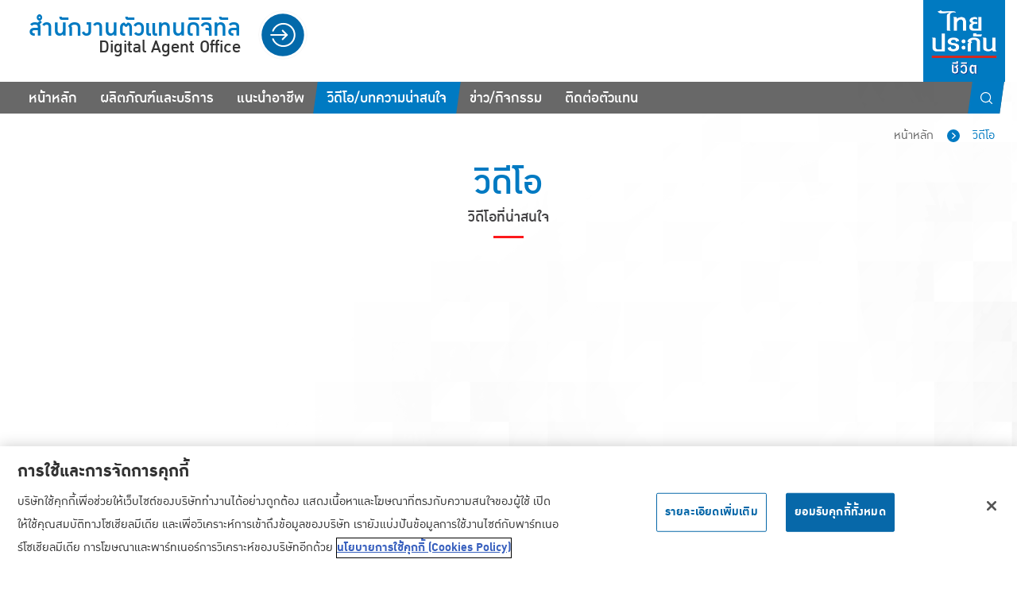

--- FILE ---
content_type: text/html; charset=utf-8
request_url: https://digitaloffices.thailife.com/ployrat.sop/videos
body_size: 14469
content:
<!doctype html>
<html data-n-head-ssr>
  <head >
    <title>ไทยประกันชีวิต เราให้บริการประกันภัย ประกันสุขภาพ ประกันออมทรัพย์ - Digital Office</title><meta data-n-head="ssr" name="viewport" content="width=device-width, initial-scale=1"><meta data-n-head="ssr" http-equiv="Content-Security-Policy" img-src="*"><meta data-n-head="ssr" charset="utf-8"><meta data-n-head="ssr" lang="en"><meta data-n-head="ssr" language="English"><meta data-n-head="ssr" data-hid="name" key="name" property="name" name="name" content="digital-office"><meta data-n-head="ssr" data-hid="description" key="description" property="description" name="description" content="Digital Office"><meta data-n-head="ssr" data-hid="keywords" key="keywords" property="keywords" name="keywords" content="Digital Office"><meta data-n-head="ssr" data-hid="og:site_name" key="og:site_name" property="og:site_name" name="og:site_name" content="digital-office"><meta data-n-head="ssr" data-hid="og:title" key="og:title" property="og:title" name="og:title" content="Digital Office"><meta data-n-head="ssr" data-hid="og:description" key="og:description" property="og:description" name="og:description" content="Digital Office"><meta data-n-head="ssr" data-hid="og:locale" key="og:locale" property="og:locale" name="og:locale" content="en"><meta data-n-head="ssr" og:article="true"><meta data-n-head="ssr" data-hid="og:image" key="og:image" property="og:image" name="og:image" content="/img/uploads/thumb-product-service-02.jpg"><meta data-n-head="ssr" data-hid="ไทยประกันชีวิต เราให้บริการประกันภัย ประกันสุขภาพ ประกันออมทรัพย์" name="ไทยประกันชีวิต เราให้บริการประกันภัย ประกันสุขภาพ ประกันออมทรัพย์" content="ไทยประกันชีวิต เราให้บริการประกันภัย ประกันสุขภาพ ประกันออมทรัพย์"><link data-n-head="ssr" rel="canonical" href="/"><link data-n-head="ssr" rel="icon" type="image/png" href="/img/share/favicon-192x192.png"><link data-n-head="ssr" rel="apple-touch-icon" type="image/png" href="/img/share/favicon-180x180.png"><link data-n-head="ssr" data-hid="gf-prefetch" rel="dns-prefetch" href="https://fonts.gstatic.com/"><link data-n-head="ssr" data-hid="gf-preconnect" rel="preconnect" href="https://fonts.gstatic.com/" crossorigin=""><link data-n-head="ssr" data-hid="gf-preload" rel="preload" as="style" href="https://fonts.googleapis.com/css2?family=Athiti:wght@400;700&amp;family=Bai+Jamjuree:ital,wght@0,400;0,700;1,400;1,700&amp;family=Chakra+Petch:ital,wght@0,400;0,700;1,400;1,700&amp;family=Charm:wght@400;700&amp;family=Charmonman:wght@400;700&amp;family=Chonburi&amp;family=Fahkwang:ital,wght@0,400;0,700;1,400;1,700&amp;family=Itim&amp;family=K2D:ital,wght@0,400;0,700;1,400;1,700&amp;family=Kanit:ital,wght@0,400;0,700;1,400;1,700&amp;family=KoHo:ital,wght@0,400;0,700;1,400;1,700&amp;family=Kodchasan:ital,wght@0,400;0,700;1,400;1,700&amp;family=Krub:ital,wght@0,400;0,700;1,400;1,700&amp;family=Maitree:wght@400;700&amp;family=Mali:ital,wght@0,400;0,700;1,400;1,700&amp;family=Mitr:wght@400;700&amp;family=Niramit:ital,wght@0,400;0,700;1,400;1,700&amp;family=Pattaya&amp;family=Pridi:wght@400;700&amp;family=Prompt:ital,wght@0,400;0,700;1,400;1,700&amp;family=Sarabun:ital,wght@0,400;0,700;1,400;1,700&amp;family=Sriracha&amp;family=Srisakdi:wght@400;700&amp;family=Taviraj:ital,wght@0,400;0,700;1,400;1,700&amp;family=Thasadith:ital,wght@0,400;0,700;1,400;1,700&amp;family=Trirong:ital,wght@0,400;0,700;1,400;1,700&amp;display=swap"><script data-n-head="ssr" src="/js/jquery.min.js" ssr="false"></script><script data-n-head="ssr" src="/js/jquery-ui.min.js"></script><script data-n-head="ssr" src="/js/jquery.ui.touch-punch.min.js"></script><script data-n-head="ssr" src="/js/jquery.mousewheel.min.js"></script><script data-n-head="ssr" src="/js/jquery.easing.1.3.min.js"></script><script data-n-head="ssr" src="/js/jquery.browser.min.js"></script><script data-n-head="ssr" src="/js/jquery.fancybox/jquery.fancybox.min.js"></script><script data-n-head="ssr" src="/js/jquery.scrollbar.min.js"></script><script data-n-head="ssr" src="/js/scroll-out.min.js"></script><script data-n-head="ssr" src="/js/jquery.mask.min.js"></script><script data-n-head="ssr" src="/js/bootstrap-datepicker/bootstrap-datepicker.js"></script><script data-n-head="ssr" src="/js/bootstrap-datepicker/bootstrap-datepicker-thai.js"></script><script data-n-head="ssr" src="/js/bootstrap-datepicker/bootstrap-datepicker.th.js"></script><script data-n-head="ssr" src="/js/dev.js"></script><script data-n-head="ssr" data-hid="gtm-script">if(!window._gtm_init){window._gtm_init=1;(function(w,n,d,m,e,p){w[d]=(w[d]==1||n[d]=='yes'||n[d]==1||n[m]==1||(w[e]&&w[e][p]&&w[e][p]()))?1:0})(window,navigator,'doNotTrack','msDoNotTrack','external','msTrackingProtectionEnabled');(function(w,d,s,l,x,y){w[x]={};w._gtm_inject=function(i){if(w.doNotTrack||w[x][i])return;w[x][i]=1;w[l]=w[l]||[];w[l].push({'gtm.start':new Date().getTime(),event:'gtm.js'});var f=d.getElementsByTagName(s)[0],j=d.createElement(s);j.async=true;j.src='https://www.googletagmanager.com/gtm.js?id='+i;f.parentNode.insertBefore(j,f);};w[y]('GTM-PBWFQ2M')})(window,document,'script','dataLayer','_gtm_ids','_gtm_inject')}</script><script data-n-head="ssr" data-hid="gf-script">(function(){var l=document.createElement('link');l.rel="stylesheet";l.href="https://fonts.googleapis.com/css2?family=Athiti:wght@400;700&family=Bai+Jamjuree:ital,wght@0,400;0,700;1,400;1,700&family=Chakra+Petch:ital,wght@0,400;0,700;1,400;1,700&family=Charm:wght@400;700&family=Charmonman:wght@400;700&family=Chonburi&family=Fahkwang:ital,wght@0,400;0,700;1,400;1,700&family=Itim&family=K2D:ital,wght@0,400;0,700;1,400;1,700&family=Kanit:ital,wght@0,400;0,700;1,400;1,700&family=KoHo:ital,wght@0,400;0,700;1,400;1,700&family=Kodchasan:ital,wght@0,400;0,700;1,400;1,700&family=Krub:ital,wght@0,400;0,700;1,400;1,700&family=Maitree:wght@400;700&family=Mali:ital,wght@0,400;0,700;1,400;1,700&family=Mitr:wght@400;700&family=Niramit:ital,wght@0,400;0,700;1,400;1,700&family=Pattaya&family=Pridi:wght@400;700&family=Prompt:ital,wght@0,400;0,700;1,400;1,700&family=Sarabun:ital,wght@0,400;0,700;1,400;1,700&family=Sriracha&family=Srisakdi:wght@400;700&family=Taviraj:ital,wght@0,400;0,700;1,400;1,700&family=Thasadith:ital,wght@0,400;0,700;1,400;1,700&family=Trirong:ital,wght@0,400;0,700;1,400;1,700&display=swap";document.querySelector("head").appendChild(l);})();</script><script data-n-head="ssr" type="text/javascript" src="https://cdn-apac.onetrust.com/scripttemplates/otSDKStub.js" data-document-language="true" charset="UTF-8" data-domain-script="0190b5ff-59e6-7d11-b192-5aa4f2fa6ecf"></script><script data-n-head="ssr" type="text/javascript">function OptanonWrapper() { }</script><noscript data-n-head="ssr" data-hid="gf-noscript"><link rel="stylesheet" href="https://fonts.googleapis.com/css2?family=Athiti:wght@400;700&family=Bai+Jamjuree:ital,wght@0,400;0,700;1,400;1,700&family=Chakra+Petch:ital,wght@0,400;0,700;1,400;1,700&family=Charm:wght@400;700&family=Charmonman:wght@400;700&family=Chonburi&family=Fahkwang:ital,wght@0,400;0,700;1,400;1,700&family=Itim&family=K2D:ital,wght@0,400;0,700;1,400;1,700&family=Kanit:ital,wght@0,400;0,700;1,400;1,700&family=KoHo:ital,wght@0,400;0,700;1,400;1,700&family=Kodchasan:ital,wght@0,400;0,700;1,400;1,700&family=Krub:ital,wght@0,400;0,700;1,400;1,700&family=Maitree:wght@400;700&family=Mali:ital,wght@0,400;0,700;1,400;1,700&family=Mitr:wght@400;700&family=Niramit:ital,wght@0,400;0,700;1,400;1,700&family=Pattaya&family=Pridi:wght@400;700&family=Prompt:ital,wght@0,400;0,700;1,400;1,700&family=Sarabun:ital,wght@0,400;0,700;1,400;1,700&family=Sriracha&family=Srisakdi:wght@400;700&family=Taviraj:ital,wght@0,400;0,700;1,400;1,700&family=Thasadith:ital,wght@0,400;0,700;1,400;1,700&family=Trirong:ital,wght@0,400;0,700;1,400;1,700&display=swap"></noscript><link rel="preload" href="/_nuxt/023b65e.js" as="script"><link rel="preload" href="/_nuxt/43297cd.js" as="script"><link rel="preload" href="/_nuxt/css/5629d4c.css" as="style"><link rel="preload" href="/_nuxt/7e83a20.js" as="script"><link rel="preload" href="/_nuxt/css/d638528.css" as="style"><link rel="preload" href="/_nuxt/a6148bb.js" as="script"><link rel="preload" href="/_nuxt/93c21fa.js" as="script"><link rel="stylesheet" href="/_nuxt/css/5629d4c.css"><link rel="stylesheet" href="/_nuxt/css/d638528.css">
  </head>
  <body class="" data-n-head="%7B%22class%22:%7B%22ssr%22:%22%22%7D%7D">
    <noscript data-n-head="ssr" data-hid="gtm-noscript" data-pbody="true"><iframe src="https://www.googletagmanager.com/ns.html?id=GTM-PBWFQ2M&" height="0" width="0" style="display:none;visibility:hidden" title="gtm"></iframe></noscript><div data-server-rendered="true" id="__nuxt"><!----><div id="__layout"><div id="wrapper"><!----> <header id="header" data-fetch-key="Header:0"><a href="javascript:" class="hamburger"><span></span> <span></span></a> <a href="javascript:" class="btn-close-menu"></a> <div class="box-login"><a href="javascript:" class="btn-close">ปิด</a> <div class="container"><h2>เข้าสู่ระบบสำหรับตัวแทนไทยประกันชีวิต</h2> <div class="form-style form-login"><form><div class="row"><div class="col-md-6"><label for>รหัสตัวแทนหรือเลขประจำตัวประชาชน</label> <div class="box-form -type-person"><input type="text" tabindex="1" class="form-input"></div></div> <div class="col-md-6"><div class="_flex-content"><label for>รหัสผ่านนักขายดิจิทัล</label> <a href="https://da.thailife.com/%E0%B8%A5%E0%B8%B7%E0%B8%A1%E0%B8%A3%E0%B8%AB%E0%B8%B1%E0%B8%AA%E0%B8%9C%E0%B9%88%E0%B8%B2%E0%B8%99" rel="noreferrer" target="_blank" class="btn -text-link">ลืมรหัสผ่าน</a></div> <div class="box-form -type-password"><a href="javascript:" class="action-password"></a> <input type="password" tabindex="2" class="form-input"></div></div></div> <button disabled="disabled" type="submit" class="btn -solid btn-submit"><span>เข้าสู่ระบบ</span></button></form></div></div></div> <div class="box-menu"><div class="box-title"><div class="title-web"><h1>สำนักงานตัวแทนดิจิทัล</h1> <h2>Digital Agent Office</h2></div> <a href="javascript:" class="btn-login"><span>เข้าสู่ระบบ</span></a></div> <nav class="main-menu"><ul><li><a href="/ployrat.sop" class="nuxt-link-active"><span>หน้าหลัก</span></a></li> <!----> <li><a href="/ployrat.sop/products" class="products"><span>ผลิตภัณฑ์และบริการ</span></a></li><li><a href="/ployrat.sop/careers" class="careers"><span>แนะนำอาชีพ</span></a></li><!----><li class="is-submenu"><a href="javascript:" class="active"><span>วิดีโอ/บทความน่าสนใจ</span></a> <div class="sub-menu"><a href="/ployrat.sop/videos" aria-current="page" class="active nuxt-link-active">วิดีโอ</a><a href="/ployrat.sop/articles">บทความที่น่าสนใจ</a></div></li><li><a href="/ployrat.sop/news" class="news"><span>ข่าว/กิจกรรม</span></a></li><li class="is-submenu"><a href="javascript:"><span>ติดต่อตัวแทน</span></a> <div class="sub-menu"><a href="/ployrat.sop/interested-insurance">สนใจทำประกันชีวิต</a><a href="/ployrat.sop/interested-agent">สนใจเป็นตัวแทน</a><a href="/ployrat.sop/contact">ติดต่อสอบถาม</a></div></li></ul></nav> <p class="remark">สงวนสิทธิ์โดย บริษัท ไทยประกันชีวิต จำกัด (มหาชน)</p></div> <div class="box-options"><div class="tools" style="display:none;"><a href="javascript:;" class="btn-tools"></a> <div class="box-tools"><h2>จัดการข้อมูล</h2> <div class="content-scroll"><div class="inner" style="display: flex;"><div class="scroll"><nav><a href="https://digitaloffices-agent.thailife.com/dashboard" target="undefined" class="tools-dashboard ">สรุปผลงานของคุณ</a><a href="https://digitaloffices-agent.thailife.com/interest-insurance" target="_self" class="tools-interested-insurance ">สนใจทำประกันชีวิต</a><a href="https://digitaloffices-agent.thailife.com/interest-agent" target="_self" class="tools-interested-agent ">สนใจเป็นตัวแทน</a><a href="https://digitaloffices-agent.thailife.com/contact-agent" target="_self" class="tools-contact ">ติดต่อสอบถาม</a><a href="javascript:" class="tools-manage-article btn-submenu active">จัดการบทความ</a><a href="https://digitaloffices-agent.thailife.com/team" target="_self" class="tools-manage-team ">จัดการข้อมูลทีมงาน</a><a href="https://digitaloffices-agent.thailife.com/banner-advertisements" target="_self" class="tools-manage-banner ">จัดการแบนเนอร์</a><a href="https://digitaloffices-agent.thailife.com/reports/report-view" target="undefined" class="tools-data-statistics ">สถิติการเข้าชม</a><a href="https://digitaloffices-agent.thailife.com/reports/report-contact" target="undefined" class="tools-report-summary ">จำนวนผู้ติดต่อ</a><a href="https://digitaloffices-agent.thailife.com/reports/report-article" target="undefined" class="tools-report-post ">จำนวนบทความที่โพสต์</a><!----><a href="https://digitaloffices-agent.thailife.com/top-100" target="_self" class="tools-top-100 ">สถิติ 100 อันดับ</a><a href="manual/คู่มือการใช้งาน-Digital-Agent-Office.pdf" target="_blank" class="tools-document ">คู่มือการใช้งาน</a><!----></nav></div></div></div></div> <div class="box-tools -set-2"><h2><a href="javascript:" class="btn-back">จัดการบทความ</a></h2> <div class="content-scroll"><div class="inner"><div class="scroll"><nav><a href="https://digitaloffices-agent.thailife.com/highlights" class=" ">เรื่องเด่นประเด็นร้อน</a><a href="https://digitaloffices-agent.thailife.com/products" class=" ">ผลิตภัณฑ์และบริการ</a><a href="https://digitaloffices-agent.thailife.com/careers" class=" ">แนะนำอาชีพ</a><a href="https://digitaloffices-agent.thailife.com/videos" class=" active">วิดีโอ</a><a href="https://digitaloffices-agent.thailife.com/articles" class=" ">บทความที่น่าสนใจ</a><a href="https://digitaloffices-agent.thailife.com/news" class=" ">ข่าวสารและกิจกรรม</a></nav></div></div></div></div></div> <!----> <!----> <a href="./" class="logo"><img src="/_nuxt/img/logo.da7ff0b.png" alt></a></div> <div class="box-search"><a href="javascript:" class="btn-search"></a> <div class="form-style form-search"><div class="container"><form><div class="row"><div class="col"><input type="text" placeholder="พิมพ์สิ่งที่คุณค้นหา.." class="form-input"> <button disabled="disabled" class="btn -solid"><span>ค้นหา</span></button></div></div></form></div></div></div> <!----> <!----></header> <div id="main-content" role="main"><!----> <div data-fetch-key="0"><div class="breadcrumb"><a href="/">หน้าหลัก</a> <a href="/akaramanee.kia/videos">วิดีโอ</a></div> <div class="content-page"><div class="section-video"><div class="container"><div class="title _text-underline _underline-center"><h2>วิดีโอ</h2> <h3>วิดีโอที่น่าสนใจ</h3></div> <!----></div></div> <!----></div> <!----></div></div> <div data-fetch-key="Footer:0"><div><!----> <div class="profile-shortcut"><a href="javascript:;" class="btn-avatar-profile"><img src="https://digitaloffices.thailife.com/api/storage/agents/66213585/profile/December2025/uVnEGh5zhz51APiKG716.jpg" alt>
      /&gt;</a> <div class="box-shortcut"><a href="javascript:;" class="btn-close"></a> <div class="inner"><div class="scroll"><div class="section"><h2>Social Media</h2> <div class="row"><!----><!----><!----><!----></div><div class="row"><!----><!----><!----></div></div> <div class="section"><h2>ติดต่อสอบถาม</h2> <div class="row"><a href="mailto:jarassri.khu@thailife.com" class="email"><span>Email</span></a> <a href="javascript:" class="contact-form"></a> <a href="tel:0945655561" class="tel"><span>tel</span></a></div> <div class="row"><a href="javascript:" class="interested-agent"></a></div> <div class="row"><a href="javascript:" class="interested-insurance"></a></div></div> <div class="section"><div class="profile-name"><p>พลอยรัชษ์ <br>โสภณกาญจนสิทธิ์</p> <img src="https://digitaloffices.thailife.com/api/storage/agents/66213585/profile/December2025/uVnEGh5zhz51APiKG716.jpg" alt></div></div></div></div></div></div> <a href="javascript:" class="btn-to-top"></a></div> <footer id="footer"><div class="container"><div class="row"><div class="col-lg-8"><div class="follow-social"><h3>ติดตาม ไทยประกันชีวิต</h3> <div class="list-social"><ul><li><a href="https://www.facebook.com/thailifepage" target="_blank" rel="noreferrer">Facebook</a> <div class="detail"><div class="icon"><img src="[data-uri]" alt="icon"></div> <div class="name"><p>@thailifepage</p> <img src="[data-uri]" alt="icon"></div></div></li> <li><a href="https://instagram.com/thailifeinsurance" target="_blank" rel="noreferrer">Instagram</a> <div class="detail"><div class="icon"><img src="/_nuxt/img/icon-instagram.464e533.png" alt="icon"></div> <div class="name"><p>thailifeinsurance</p> <img src="[data-uri]" alt="icon"></div></div></li> <li><a href="https://twitter.com/ThaiLifePlc" target="_blank" rel="noreferrer">Twitter</a> <div class="detail"><div class="icon"><img src="[data-uri]" alt="icon"></div> <div class="name"><p>@ThaiLifePlc</p> <img src="[data-uri]" alt="icon"></div></div></li> <li><a href="https://www.youtube.com/user/thailifechannel" rel="noreferrer" target="_blank">Youtube</a> <div class="detail"><div class="icon"><img src="[data-uri]" alt="icon"></div> <div class="name"><p>THAILIFECHANNEL</p> <img src="[data-uri]" alt="icon"></div></div></li> <li><a href="https://line.naver.jp/ti/p/@thailifeinsurance" rel="noreferrer" target="_blank">Line</a> <div class="detail"><div class="icon"><img src="[data-uri]" alt="icon"></div> <div class="name"><p>@thailifeinsurance</p> <img src="[data-uri]" alt="icon"></div></div></li> <li><a href="https://www.linkedin.com/company/thailifeinsurance" rel="noreferrer" target="_blank">Linkedin</a> <div class="detail"><div class="icon"><img src="[data-uri]" alt="icon"></div> <div class="name"><p>Thai Life Insurance</p> <img src="[data-uri]" alt="icon"></div></div></li></ul></div></div></div> <div class="col-md-4"><div class="download-app"><div class="box-card"><p>แอปพลิเคชัน ไทยประกันชีวิต ดาวน์โหลดได้แล้ววันนี้</p> <div class="flex-content"><img src="/_nuxt/c52f5b4684f1bd75a4f1825db38e5d35.svg" alt="icon" class="img-add-icon"> <div class="icon-download"><a href="https://apps.apple.com/th/app/thai-life-insurance/id1515648617?mt=8" rel="noreferrer" target="_blank" class="btn-appstore"><img src="/_nuxt/img/icon-appstore.df40b6b.png" alt="icon"></a> <a href="https://play.google.com/store/apps/details?id=com.thailife.superappprod&hl=en" rel="noreferrer" target="_blank" class="btn-playstore"><img src="/_nuxt/img/icon-googleplay.22108d2.png" alt="icon"></a></div> <img src="/_nuxt/img/qr-code.61d2737.png" alt="thailife.com" class="img-qr-code"></div> <a href="http://www.thailife.com/privilege" rel="noreferrer" target="_blank" class="btn-thailife-privilege-preview"><img src="/_nuxt/img/thailife-privilege-preview.e368768.png" alt="TLF_logo+tagline_ART"></a> <a href="https://lifefit.thailife.com/" rel="noreferrer" target="_blank" class="btn-lifefit"><img src="/_nuxt/img/thailife-lifefit-topic-preview.f35c2de.png" alt="TLF_logo+tagline_ART"></a></div></div></div></div> <div class="row"><div class="sitemap"><a href="#" class="btn-sitemap">SiteMap</a> <div class="col"><nav class="menu-sitemap"><ul><li><section><h2>บริการลูกค้า</h2> <a href="https://www.thailife.com/ไทยไลฟ์การ์ด" rel="noreferrer" target="_blank">
                      สิทธิพิเศษ</a> <a href="https://www.thailife.com/ไทยประกันชีวิต-iService" rel="noreferrer" target="_blank">
                      ไทยประกันชีวิต iService</a> <a href="https://www.thailife.com/ไทยประกันชีวิตแคร์เซ็นเตอร์" rel="noreferrer" target="_blank">
                      ไทยประกันชีวิตแคร์เซ็นเตอร์</a> <a href="https://www.thailife.com/ไทยประกันชีวิตฮอตไลน์" rel="noreferrer" target="_blank">
                      ไทยประกันชีวิตฮอตไลน์</a> <a href="https://www.thailife.com/ไทยประกันชีวิตเมดิแคร์" rel="noreferrer" target="_blank">
                      ไทยประกันชีวิตเมดิแคร์</a> <a href="https://www.thailife.com/ไทยประกันชีวิตอีซี่เพย์" rel="noreferrer" target="_blank">
                      ไทยประกันชีวิตอีซี่เพย์</a> <a href="https://www.thailife.com/ไทยประกันชีวิตฮอตเคลม" rel="noreferrer" target="_blank">
                      ไทยประกันชีวิตฮอตเคลม</a> <a href="https://www.thailife.com/ไทยประกันชีวิตประกันกลุ่ม" rel="noreferrer" target="_blank">
                      ไทยประกันชีวิตประกันกลุ่ม</a> <a href="https://www.thailife.com/บริการสำหรับเจ้าหน้าที่โรงพยาบาล" rel="noreferrer" target="_blank">
                      บริการสำหรับเจ้าหน้าที่โรงพยาบาล</a> <a href="https://www.thailife.com/โรงพยาบาลคู่สัญญา" rel="noreferrer" target="_blank">
                      โรงพยาบาลคู่สัญญา</a> <a href="https://www.thailife.com/etransfer" rel="noreferrer" target="_blank">
                      โอนเงินคืนตามเงื่อนไข</a> <a href="https://www.thailife.com/ไทยประกันชีวิตMedicalSecondOpinion" rel="noreferrer" target="_blank">
                      ไทยประกันชีวิต Medical Second Opinion</a></section></li> <li><section><h2><a href="https://www.thailife.com/บริการตัวแทน" rel="noreferrer" target="_blank">บริการตัวแทน</a></h2> <a href="https://www.thailife.com/นักขายดิจิทัล" rel="noreferrer" target="_blank">นักขายดิจิทัล (Digital Agent)</a> <a href="https://www.thailife.com/สำนักงานนักขายดิจิทัล" rel="noreferrer" target="_blank">สำนักงานนักขายดิจิทัล <br>(Digital Office)</a></section> <section><h2><a href="https://www.thailife.com/ข่าวประชาสัมพันธ์" rel="noreferrer" target="_blank">ข่าวประชาสัมพันธ์</a></h2></section></li> <li><section><h2><a href="https://www.thailife.com/รู้จักไทยประกันชีวิต" rel="noreferrer" target="_blank">รู้จักไทยประกันชีวิต</a></h2> <a href="https://www.thailife.com/ประวัติบริษัทฯ" rel="noreferrer" target="_blank">ประวัติบริษัทฯ</a> <a href="https://www.thailife.com/วิสัยทัศน์และพันธกิจ" rel="noreferrer" target="_blank">วิสัยทัศน์ และพันธกิจ</a> <a href="https://www.thailife.com/คณะผู้บริหารและคณะกรรมการ" rel="noreferrer" target="_blank">คณะผู้บริหาร และคณะกรรมการ</a> <a href="https://www.thailife.com/คณะกรรมการชะรีอะฮ์ไทยประกันชีวิตตะกาฟุล" rel="noreferrer" target="_blank">คณะกรรมการชะรีอะฮ์ไทยประกันชีวิตตะกาฟุล</a> <a href="https://www.thailife.com/รางวัลแห่งเกียรติยศคนไทย-ด้านบริหารองค์กร" rel="noreferrer" target="_blank">รางวัลแห่งเกียรติยศคนไทย</a> <a href="https://www.thailife.com/บริษัทในกลุ่มไทยประกันชีวิต" rel="noreferrer" target="_blank">บริษัทในกลุ่มไทยประกันชีวิต</a> <a href="https://www.thailife.com/ผลงานโฆษณาไทยประกันชีวิต-ภาพยนตร์โฆษณา" rel="noreferrer" target="_blank">ผลงานโฆษณาไทยประกันชีวิต</a> <a href="https://www.thailife.com/ฐานะการเงินและผลการดำเนินงาน-ผลการดำเนินงานประจำปี" rel="noreferrer" target="_blank">ฐานะการเงิน และ<br>ผลการดำเนินงาน</a> <a href="https://www.thailife.com/ข้อมูลตามคำสั่งนายทะเบียน" rel="noreferrer" target="_blank">ข้อมูลตามคำสั่งนายทะเบียน</a> <a href="https://www.thailife.com/นิตยสารผาสุก" rel="noreferrer" target="_blank">นิตยสารผาสุก</a></section></li> <li><section><h2><a href="https://www.thailife.com/เพื่อสังคมไทย" rel="noreferrer" target="_blank">เพื่อสังคมไทย</a></h2> <a href="https://www.thailife.com/ความรับผิดชอบต่อสังคมรอบด้าน" rel="noreferrer" target="_blank">ความรับผิดชอบต่อสังคมรอบด้าน</a> <a href="https://www.thailife.com/มูลนิธิหนึ่งคนให้ หลายคนรับ" rel="noreferrer" target="_blank">มูลนิธิหนึ่งคนให้ หลายคนรับ</a></section> <section><h2><a href="https://www.thailife.com/ติดต่อไทยประกันชีวิต" rel="noreferrer" target="_blank">ติดต่อไทยประกันชีวิต</a></h2> <a href="https://www.thailife.com/สอบถามแนะนำบริการ" rel="noreferrer" target="_blank">สอบถามแนะนำบริการ</a> <a href="https://www.thailife.com/สมัครงานกับไทยประกันชีวิต" rel="noreferrer" target="_blank">สมัครงานกับไทยประกันชีวิต</a> <a href="https://www.thailife.com/สมัครเป็นตัวแทนไทยประกันชีวิต" rel="noreferrer" target="_blank">สมัครเป็นตัวแทนไทยประกันชีวิต</a> <a href="https://www.thailife.com/ค้นหาสาขาและศูนย์บริการลูกค้า" rel="noreferrer" target="_blank">ค้นหาสาขาและศูนย์บริการลูกค้า</a> <a href="https://www.thailife.com/ค้นหาสาขาและศูนย์บริการลูกค้า-ศูนย์บริการลูกค้า" rel="noreferrer" target="_blank">ศูนย์บริการลูกค้า CSC</a></section></li> <li><section><h2><a href="https://www.thailife.com/TLLearningCenter" rel="noreferrer" target="_blank">TL Learning Center</a></h2></section></li></ul></nav></div></div></div> <div class="row"><div class="col"><div class="term-condition"><h2><a href="https://www.thailife.com/นโยบายส่วนบุคคล" rel="noreferrer" target="_blank">นโยบายส่วนบุคคล</a></h2></div> <div class="address-footer"><p>สงวนสิทธิ์โดย บริษัท ไทยประกันชีวิต จำกัด (มหาชน)</p> <address>
              123 ถนน รัชดาภิเษก แขวงดินแดง เขตดินแดง กรุงเทพฯ 10400 โทรศัพท์
              <a href="tel:02-2470247">02-2470247</a></address></div></div></div></div> <div class="contact-footer"><div class="container"><div class="row"><p>โทร <a href="tel:1124">1124</a></p> <!----></div></div></div></footer></div></div></div></div><script>window.__NUXT__=(function(a,b,c,d,e,f,g,h,i,j,k,l,m,n,o,p,q,r,s,t,u,v,w,x,y,z,A,B,C,D,E){return {layout:"default",data:[{}],fetch:{"0":{highlights:q,filters:{per_page:h,page:j,filter:{title:r},sort:r},carouselOptions:{autoplay:d,smartSpeed:600,fallbackEasing:"easeInOutQuart",loop:d,margin:a,nav:c,dots:c,video:d,items:j,autoHeight:c}},"Header:0":{search:{q:b},form:{username:b,password:b},menus:[{name:s,code:"do-products",link_type:e,link:"\u002Fproducts",route_active:[t],class:t,show:c},{name:u,code:"do-careers",link_type:e,link:"\u002Fcareers",route_active:[v],class:v,show:c},{name:"ประวัติและทีมงาน",code:"do-team",link_type:e,link:l,route_active:[w],class:w,show:d,children:[{name:"เกียรติประวัติและคุณวุฒิ",code:"do-team-history",link_type:e,link:l,class:g,show:d},{name:"ทีมงานของเรา",code:"do-team-us",link_type:e,link:l,class:g,show:d}]},{name:"วิดีโอ\u002Fบทความน่าสนใจ",code:"do-videos",link_type:e,link:x,route_active:[k,m],class:k,show:c,children:[{name:y,code:k,link_type:e,link:"\u002Fvideos",class:k,show:c},{name:z,code:m,link_type:e,link:"\u002Farticles",class:m,show:c}]},{name:A,code:n,link_type:e,link:"\u002Fnews",route_active:[n],class:n,show:c},{name:"ติดต่อตัวแทน",code:"do-contact",link_type:e,link:x,class:g,route_active:[B,C,o],show:c,children:[{name:"สนใจทำประกันชีวิต",code:D,link_type:e,link:"\u002Finterested-insurance",class:B,show:c},{name:"สนใจเป็นตัวแทน",code:E,link_type:e,link:"\u002Finterested-agent",class:C,show:c},{name:"ติดต่อสอบถาม",code:o,link_type:e,link:"\u002Fcontact",class:o,show:c}]}],isShowMenuMobile:d,isShowSearch:d,isShowLoginPopup:d,passwordFieldType:"password",submitStatus:d,modalLogin:{name:"modal-login",title:"รหัสตัวแทน\u002Fรหัสผ่าน ไม่ถูกต้อง",description:"รหัสตัวแทน\u002Fรหัสผ่านไม่ถูกต้อง ลองใหม่อีกครั้ง หากลืมรหัส กรุณากด\n          \u003Ca\n            style=\"color:#007ac2;\"\n            href=\"https:\u002F\u002Fda.thailife.com\u002F%E0%B8%A5%E0%B8%B7%E0%B8%A1%E0%B8%A3%E0%B8%AB%E0%B8%B1%E0%B8%AA%E0%B8%9C%E0%B9%88%E0%B8%B2%E0%B8%99\"\n          \u003E\n            \"ลืมรหัสผ่าน\"\n          \u003C\u002Fa\u003E"},modalLogout:{name:"modal-logout",isShowCancel:c,isShowSubmit:c,title:"คุณต้องการออกจากระบบใช่ไหม",description:"คุณแน่ใจหรือว่าต้องการที่จะออกจากระบบ \u003Cbr \u002F\u003Eสำนักงานตัวแทนดิจิทัล"}},"Footer:0":{infoVersion:{version:b,name:b,url:b,commit_sha:b,commit_short_sha:b,branch:b,description:b,date:b}}},error:b,state:{token:b,agentProfile:{},currentDomain:"do",core:{viewMode:{status:d,action:g},message:g,ipAddress:"172.25.130.6"},loading:{isLoading:d},referer:{name:"referer data",module:{PROFILE:"เกียรติประวัติ",ARTICLE:z,VIDEO:y,CAREER:u,PRODUCT:s,NEWS:A,HIGHLIGHT:"เรื่องเด่นประเด็นร้อน"},referer_menu:{menu:b,module:b,title:b,path:b,item_id:a}},search_agent:{agents:[],paginate:{from:a,to:a,total:a,last_page:a,current_page:a,per_page:h},provinces:[],branches:[]},agent:{article:{dataViewMode:{},highlights:[],articles:[],article:{},paginate:{from:a,to:a,total:a,last_page:a,current_page:a,per_page:i},affiliations:[],affiliation:{},paginate_affiliation:{from:a,to:a,total:a,last_page:a,current_page:a,per_page:f},systems:[],system:{},paginate_system:{from:a,to:a,total:a,last_page:a,current_page:a,per_page:f}},attention:{attentions:{inspirations:[],musics:[],movies:[],books:[],activities:[]}},banner_advertisements:{banners:[],banner:{},paginate:{from:a,to:a,total:a,last_page:a,current_page:a,per_page:i}},banner_slide:{banners:[],bannersTemplate:[],time:a,submit:d},career:{dataViewMode:{},highlights:[],careers:[],career:{},paginate:{from:a,to:a,total:a,last_page:a,current_page:a,per_page:i},affiliations:[],affiliation:{},paginate_affiliation:{from:a,to:a,total:a,last_page:a,current_page:a,per_page:f},systems:[],system:{},paginate_system:{from:a,to:a,total:a,last_page:a,current_page:a,per_page:f}},contact_agent:{name:"contact_agent",action_type:p,contact:{},histories:[],contacts:[],contacts_top:[],pagination:{},pagination_top:{},pagination_history:{}},contact_from_menu:{contact_from_menu:{}},education:{educations:[]},highlight:{dataViewMode:{},highlights:[],articles:[],paginate:{from:a,to:a,total:a,lastPage:a,currentPage:a,perPage:5}},interest_agent:{name:E,action_type:p,contact:{},histories:[],contacts:[],contacts_top:[],pagination:{},pagination_top:{},pagination_history:{}},interest_insurance:{name:D,action_type:p,contact:{},tl_lead:{},histories:[],contacts:[],contacts_top:[],pagination:{},pagination_top:{},pagination_history:{}},news:{dataViewMode:{},highlights:[],newsLists:[],news:{},paginate:{from:a,to:a,total:a,last_page:a,current_page:a,per_page:i},affiliations:[],affiliation:{},paginate_affiliation:{from:a,to:a,total:a,last_page:a,current_page:a,per_page:f},systems:[],system:{},paginate_system:{from:a,to:a,total:a,last_page:a,current_page:a,per_page:f}},notification:{notifications:{lastes:[],olders:[],unreadTotal:a,paginate:{from:a,to:a,total:a,lastPage:a,currentPage:a,perPage:a}}},product:{dataViewMode:{},highlights:[],products:[],product:{},paginate:{from:a,to:a,total:a,last_page:a,current_page:a,per_page:i},affiliations:[],affiliation:{},paginate_affiliation:{from:a,to:a,total:a,last_page:a,current_page:a,per_page:f},systems:[],system:{},paginate_system:{from:a,to:a,total:a,last_page:a,current_page:a,per_page:f}},report:{reportView:{},reportContact:{},reportArticle:{},reportAgentContact:[],reportInsurance:{total_insurance:a,total_insured:a,sum_insurance:a,total_first_year:a},reportAgent:{total_prospect:a,total_agent:a,total_no_agent:a}},resolve_url:{},reward:{rewards:[]},search:{search:"Articles",DataSearch:[],banner:[],paginate:{from:a,to:a,total:a,last_page:a,current_page:a,per_page:i}},team:{teams:[]},top_agent:{top_agents:[],info:{}},video:{name:"video",videos:[],video:{},highlights:[],pagination_highlights:[],dataInfo:[],pagination:{},addedData:d,delete_status:d,affiliations:[],affiliation:{},paginate_affiliation:{from:a,to:a,total:a,last_page:a,current_page:a,per_page:f},systems:[],system:{},paginate_system:{from:a,to:a,total:a,last_page:a,current_page:a,per_page:f}},work:{works:[]}},do:{agent:{agent:{agent_code:"66213585",image_avartar:"https:\u002F\u002Fdigitaloffices.thailife.com\u002Fapi\u002Fstorage\u002Fagents\u002F66213585\u002Fprofile\u002FDecember2025\u002FuVnEGh5zhz51APiKG716.jpg",award_agent:b,status:"ACTIVE",email:"jarassri.khu@thailife.com",slug:"ployrat.sop",telephones:[{telephone:"0945655561",status:j}],introduce:b,facebook:b,line:b,youtube:b,instagram:b,twitter:b,linkedin:b,email_status:c,address:b,branch_status:c,tiktok:b,rewards:[],works:[],educations:[],attentions:[],firstName:"พลอยรัชษ์",lastName:"โสภณกาญจนสิทธิ์",firstNameEN:"PLOYRAT",lastNameEN:"SOPHONKANCHANASIT",position:"ผู้บริหารศูนย์",branch:"อโศก",license:"5101076832",sic:g,ul:c,cyberStatus:"Y",sex:"F",salesID:"0000015685"},agents:[],paginate:{from:a,to:a,total:a,last_page:a,current_page:a,per_page:15},bannerSlides:[],bannerSlideTime:a},article_home:{article_home:[]},article:{highlights:[],articles:[],article:{},relates:[],paginate:{from:a,to:a,total:a,last_page:a,current_page:a,per_page:h}},banner_advertisements:{banners:[]},banner_home:{banner_home:[]},banner_products:{banner_products:[]},career:{highlights:[],careers:[],career:{},relates:[],paginate:{from:a,to:a,total:a,last_page:a,current_page:a,per_page:h}},contact_agent:{provinces:[],prefix_names:[],topics:[],times:[],contact:{},recaptcha_site_key:g},contact_from_menu:{contact_from:{}},hightlight:{highlights:[]},interest_agent:{provinces:[],prefix_names:[],topics:[],times:[],educations:[],careers:[],companies:[],contact:{},recaptcha_site_key:g},interest_insurance:{provinces:[],prefix_names:[],topics:[],times:[],coverages:[],life_insurances:[],special_contracts:[],recaptcha_site_key:g,contact:{}},news:{highlights:[],newsLists:[],news:{},relates:[],paginate:{from:a,to:a,total:a,last_page:a,current_page:a,per_page:h}},product_home:{product_home:[]},product:{highlights:[],products:[],product:{},relates:[],paginate:{from:a,to:a,total:a,last_page:a,current_page:a,per_page:h}},search:{searchResults:[],paginate:{from:a,to:a,total:a,last_page:a,current_page:a,per_page:f}},statistic:{},team:{teams:[]},top_agent:{agents_top20_month:[],agents_top20_year:[],new_agents:[]},video:{highlights:q,videos:[],video:{},relates:[],paginate:{from:b,to:b,total:a,last_page:j,current_page:j,per_page:h}}}},serverRendered:c,routePath:"\u002Fployrat.sop\u002Fvideos",config:{gtm:{id:"GTM-PBWFQ2M"},app:{basePath:"\u002F",assetsPath:"\u002F_nuxt\u002F",cdnURL:b}},routesDirectory:b}}(0,null,true,false,"internal",8,"",9,6,1,"videos","#","articles","news","contact","normal",Array(0),void 0,"ผลิตภัณฑ์และบริการ","products","แนะนำอาชีพ","careers","profile","javascript:;","วิดีโอ","บทความที่น่าสนใจ","ข่าว\u002Fกิจกรรม","interested-insurance","interested-agent","interest_insurance","interest_agent"));</script><script src="/_nuxt/023b65e.js" defer></script><script src="/_nuxt/93c21fa.js" defer></script><script src="/_nuxt/43297cd.js" defer></script><script src="/_nuxt/7e83a20.js" defer></script><script src="/_nuxt/a6148bb.js" defer></script>
  </body>
</html>


--- FILE ---
content_type: text/css; charset=UTF-8
request_url: https://digitaloffices.thailife.com/_nuxt/css/1c61743.css
body_size: 15
content:
.content-page .section-video .slide-video .detail p[data-v-34140650]{word-wrap:break-word}

--- FILE ---
content_type: text/css; charset=UTF-8
request_url: https://digitaloffices.thailife.com/_nuxt/css/7d91763.css
body_size: 14
content:
.content-page .section-video .slide-video .detail p[data-v-7a3db372]{word-wrap:break-word}

--- FILE ---
content_type: application/javascript; charset=UTF-8
request_url: https://digitaloffices.thailife.com/_nuxt/4f6c8b3.js
body_size: 8684
content:
/*! For license information please see LICENSES */
(window.webpackJsonp=window.webpackJsonp||[]).push([[6],{1153:function(t,e,r){"use strict";r.r(e);r(70),r(34),r(13);var n=r(1),l=r(10),o=r.n(l),c=r(985),f=r(983),m=r(945),h=r(946),d={components:{StatisticDisplay:r(949).a,MainFilter:c.a,Pagination:f.a,ButtonShare:m.a,ImageArticle:h.a},directives:{carousel:{inserted:function(t,e){return Object(n.a)(regeneratorRuntime.mark((function r(){return regeneratorRuntime.wrap((function(r){for(;;)switch(r.prev=r.next){case 0:return r.next=2,o()(t).owlCarousel(e.value);case 2:case"end":return r.stop()}}),r)})))()},componentUpdated:function(t,e){return Object(n.a)(regeneratorRuntime.mark((function r(){return regeneratorRuntime.wrap((function(r){for(;;)switch(r.prev=r.next){case 0:return r.next=2,o()(t).owlCarousel(e.value);case 2:case"end":return r.stop()}}),r)})))()}}},fetch:function(){var t=this;return Object(n.a)(regeneratorRuntime.mark((function e(){var r;return regeneratorRuntime.wrap((function(e){for(;;)switch(e.prev=e.next){case 0:if(void 0===t.$route.params.agent){e.next=11;break}return e.next=3,t.$store.dispatch("do/article/fetchArticles",{slug:t.$route.params.agent,params:t.filters});case 3:return e.next=5,t.$store.dispatch("do/article/fetchHighlights",{slug:t.$route.params.agent});case 5:return e.next=7,t.$store.getters["do/article/highlights"];case 7:return r=e.sent,e.next=10,r.reduce((function(t,e,i){var r=Math.floor(i/3);return t[r]=[].concat(t[r]||[],e),t}),[]);case 10:t.highlights=e.sent;case 11:case"end":return e.stop()}}),e)})))()},data:function(){return{filters:{per_page:9,page:this.$route.query.page||1,filter:{title:this.$route.query.q},sort:this.$route.query.sort},highlights:[],carouselOptions:{autoplay:!1,smartSpeed:600,fallbackEasing:"easeInOutQuart",loop:!1,margin:0,nav:!0,dots:!0,video:!1,items:1}}},computed:{articles:function(){return this.$store.getters["do/article/articles"]},paginate:function(){return this.$store.getters["do/article/paginate"]}},watch:{"$route.query.page":{handler:function(){this.filters.page=this.$route.query.page||1,this.fetchArticle()}}},methods:{onFilterSubmit:function(t){this.filters.filter.title=t.search,this.filters.sort=t.sort,this.fetchArticle()},fetchArticle:function(){var t=this;return Object(n.a)(regeneratorRuntime.mark((function e(){return regeneratorRuntime.wrap((function(e){for(;;)switch(e.prev=e.next){case 0:if(void 0===t.$route.params.agent){e.next=3;break}return e.next=3,t.$store.dispatch("do/article/fetchArticles",{slug:t.$route.params.agent,params:t.filters});case 3:case"end":return e.stop()}}),e)})))()}},head:function(){return{title:"ไทยประกันชีวิต เราให้บริการประกันภัย ประกันสุขภาพ ประกันออมทรัพย์",meta:[{hid:"ไทยประกันชีวิต เราให้บริการประกันภัย ประกันสุขภาพ ประกันออมทรัพย์",name:"ไทยประกันชีวิต เราให้บริการประกันภัย ประกันสุขภาพ ประกันออมทรัพย์",content:"ไทยประกันชีวิต เราให้บริการประกันภัย ประกันสุขภาพ ประกันออมทรัพย์"}]}}},v=r(26),component=Object(v.a)(d,(function(){var t=this,e=t.$createElement,r=t._self._c||e;return r("div",[t._m(0),t._v(" "),r("div",{staticClass:"content-page"},[r("div",{staticClass:"section-product-and-service"},[r("div",{staticClass:"container"},[t._m(1),t._v(" "),t.highlights.length>0?r("div",{staticClass:"slide-product-service"},[r("div",{directives:[{name:"carousel",rawName:"v-carousel",value:t.carouselOptions,expression:"carouselOptions"}],staticClass:"owl-carousel"},t._l(t.highlights,(function(e,n){return r("div",{key:"highlight-"+n,staticClass:"slide-item"},[r("div",{staticClass:"list-item"},t._l(e,(function(article,e){return r("div",{key:"highlight-item-"+article.id,staticClass:"item",class:{"-highlight":1===e}},[r("div",{staticClass:"box-img"},[r("nuxt-link",{staticClass:"img _hover-img",attrs:{to:"/"+t.$route.params.agent+"/articles/"+article.slug}},[r("image-article",{attrs:{"is-highlight":1===e,image:article.image,"image-small":article.image_small,alt:article.title}})],1)],1),t._v(" "),r("div",{staticClass:"detail"},[r("h3",{staticClass:"_text-underline"},[r("nuxt-link",{attrs:{to:"/"+t.$route.params.agent+"/articles/"+article.slug}},[t._v(t._s(article.title))]),t._v(" "),r("statistic-display",{attrs:{likes:article.total_likes,views:article.total_views,shares:article.total_share}})],1),t._v(" "),r("p",[t._v(t._s(article.excerpt))]),t._v(" "),r("footer",[r("nuxt-link",{staticClass:"btn -text-link",attrs:{to:"/"+t.$route.params.agent+"/articles/"+article.slug}},[t._v("รายละเอียด")]),t._v(" "),r("button-share",{attrs:{id:article.id,"is-active":1===e||4===e,title:article.title,description:article.excerpt,hashtags:article.excerpt,url:"/"+t.$route.params.agent+"/articles/"+article.slug,media:article.image_social}})],1)])])})),0)])})),0)]):t._e()])]),t._v(" "),t.articles.length>0||t.filters.filter.title?r("div",{staticClass:"box-list-item"},[r("div",{staticClass:"container"},[r("main-filter",{on:{filterSubmit:t.onFilterSubmit}}),t._v(" "),t.articles.length>0?r("div",{staticClass:"list-item"},[t._l(t.articles,(function(article,e){return[r("div",{key:"article-"+article.id,staticClass:"item",class:{"-highlight":0===e||5===e||6===e}},[r("div",{staticClass:"box-img"},[r("nuxt-link",{staticClass:"img _hover-img",attrs:{to:"/"+t.$route.params.agent+"/articles/"+article.slug}},[r("image-article",{attrs:{"is-highlight":0===e||5===e||6===e,image:article.image,"image-small":article.image_small,alt:article.title}})],1)],1),t._v(" "),r("div",{staticClass:"detail"},[r("h3",{staticClass:"_text-underline"},[r("nuxt-link",{attrs:{to:"/"+t.$route.params.agent+"/articles/"+article.slug}},[t._v(t._s(article.title))]),t._v(" "),r("statistic-display",{attrs:{likes:article.total_likes,views:article.total_views,shares:article.total_share}})],1),t._v(" "),r("p",[t._v(t._s(article.excerpt))]),t._v(" "),r("footer",[r("nuxt-link",{staticClass:"btn -text-link",attrs:{to:"/"+t.$route.params.agent+"/articles/"+article.slug}},[t._v("รายละเอียด")]),t._v(" "),r("button-share",{attrs:{id:article.id,"is-active":0===e||5===e||6===e,title:article.title,description:article.excerpt,hashtags:article.excerpt,url:"/"+t.$route.params.agent+"/articles/"+article.slug,media:article.image_social}})],1)])])]}))],2):r("div",{staticClass:"not-fount"},[t._v("ไม่พบข้อมูลที่ค้นหา")])],1)]):t._e()]),t._v(" "),t.articles.length>0||t.filters.filter.title?r("pagination",t._b({},"pagination",t.paginate,!1)):t._e()],1)}),[function(){var t=this,e=t.$createElement,r=t._self._c||e;return r("div",{staticClass:"breadcrumb"},[r("a",{attrs:{href:"./"}},[t._v("หน้าหลัก")]),t._v(" "),r("a",[t._v("บทความที่น่าสนใจ")])])},function(){var t=this,e=t.$createElement,r=t._self._c||e;return r("div",{staticClass:"title _text-underline _underline-center"},[r("h2",[t._v("บทความที่น่าสนใจ")]),t._v(" "),r("h3",[t._v("บทความที่ทำให้คุณเข้าใจเกี่ยวกับประกันชีวิต มากขึ้น")])])}],!1,null,null,null);e.default=component.exports},944:function(t,e,r){t.exports=r.p+"img/article-img-default.af2e48f.png"},945:function(t,e,r){"use strict";r(13);var n=r(1),l=(r(134),r(85),{name:"ButtonShare",props:{isActive:{type:Boolean,required:!1,default:!1},title:{type:String,required:!0},description:{type:String,required:!1,default:""},quote:{type:String,required:!1,default:""},media:{type:String,required:!1,default:""},url:{type:String,required:!1,default:""},hashtags:{type:String,required:!1,default:""},id:{type:Number,required:!1,default:0}},data:function(){return{isOpen:!1}},computed:{urlFullPath:function(){return"".concat("https://digitaloffices.thailife.com").concat(this.url)},extractKeyword:function(){return this.$keyword.extract(this.hashtags,{remove_digits:!0,return_changed_case:!0,remove_duplicates:!0,return_max_ngrams:2}).join(", ")}},methods:{ipAddress:function(){return this.$store.getters["core/ipAddress"]},keyModule:function(){return this.$route.path.match(/articles/)?"article":this.$route.path.match(/careers/)?"career":this.$route.path.match(/news/)?"news":this.$route.path.match(/products/)?"product":this.$route.path.match(/videos/)?"video":""},clipboardSuccessHandler:function(t){var e=this;return Object(n.a)(regeneratorRuntime.mark((function r(){var n;return regeneratorRuntime.wrap((function(r){for(;;)switch(r.prev=r.next){case 0:return t.value,t.event,n=e.requestShare("copy_link"),r.next=4,e.$store.dispatch("do/statistic/saveShare",n);case 4:alert("คัดลอกลิ้งค์สำเร็จ!");case 5:case"end":return r.stop()}}),r)})))()},handleShare:function(t){var e=this;return Object(n.a)(regeneratorRuntime.mark((function r(){var n;return regeneratorRuntime.wrap((function(r){for(;;)switch(r.prev=r.next){case 0:return n=e.requestShare(t),r.next=3,e.$store.dispatch("do/statistic/saveShare",n);case 3:case"end":return r.stop()}}),r)})))()},requestShare:function(t){return{agent:this.$route.params.agent,item_id:this.id,ip_address:this.ipAddress(),key_module:this.keyModule(),share_module:t}}}}),o=r(26),component=Object(o.a)(l,(function(){var t=this,e=t.$createElement,r=t._self._c||e;return r("div",{staticClass:"share-social",class:{"_action-hover":t.isActive},on:{click:function(e){t.isOpen=!t.isOpen}}},[t._m(0),t._v(" "),r("div",{staticClass:"group-btn",class:{show:t.isOpen}},[r("share-network",{staticClass:"facebook",attrs:{network:"facebook",title:t.title,description:t.description,quote:t.quote,media:t.media,url:t.urlFullPath},on:{open:t.handleShare}},[t._v("\n      Facebook\n    ")]),t._v(" "),r("share-network",{staticClass:"twitter",attrs:{network:"twitter",title:t.title,description:t.description,quote:t.quote,media:t.media,url:t.urlFullPath},on:{open:t.handleShare}},[t._v("\n      Twitter\n    ")]),t._v(" "),r("share-network",{staticClass:"line",attrs:{network:"line",title:t.title,description:t.description,quote:t.quote,media:t.media,url:t.urlFullPath},on:{open:t.handleShare}},[t._v("\n      Line\n    ")]),t._v(" "),r("share-network",{staticClass:"email",attrs:{network:"email",title:t.title,description:t.description,quote:t.quote,media:t.media,url:t.urlFullPath},on:{open:t.handleShare}},[t._v("\n      Email\n    ")]),t._v(" "),r("a",{directives:[{name:"clipboard",rawName:"v-clipboard",value:function(){return t.urlFullPath},expression:"() => urlFullPath"},{name:"clipboard",rawName:"v-clipboard:success",value:t.clipboardSuccessHandler,expression:"clipboardSuccessHandler",arg:"success"}],staticClass:"link",attrs:{href:"javascript:;"}},[t._v("Link")])],1)])}),[function(){var t=this,e=t.$createElement,r=t._self._c||e;return r("a",{staticClass:"btn-share",attrs:{href:"javascript:;"}},[r("span",[t._v("แชร์")])])}],!1,null,null,null);e.a=component.exports},946:function(t,e,r){"use strict";var n={name:"ImageArticle",props:{alt:{type:String,required:!1,default:""},image:{type:String,required:!1,default:""},imageSmall:{type:String,required:!1,default:""},isHighlight:{type:Boolean,required:!1,default:!1},isVideo:{type:Boolean,required:!1,default:!1}}},l=r(26),component=Object(l.a)(n,(function(){var t=this,e=t.$createElement,n=t._self._c||e;return n("div",[t.isVideo?n("img",{staticClass:"transparent",attrs:{src:r(952),alt:""}}):n("img",{staticClass:"transparent",attrs:{src:r(951),alt:""}}),t._v(" "),t.isHighlight?[t.image?n("img",{directives:[{name:"lazy",rawName:"v-lazy",value:t.image,expression:"image"}],attrs:{alt:t.alt}}):n("img",{attrs:{src:r(944),alt:t.alt}})]:[t.imageSmall?n("img",{directives:[{name:"lazy",rawName:"v-lazy",value:t.imageSmall,expression:"imageSmall"}],attrs:{alt:t.alt}}):t.image?n("img",{directives:[{name:"lazy",rawName:"v-lazy",value:t.image,expression:"image"}],attrs:{alt:t.alt}}):n("img",{attrs:{src:r(944),alt:t.alt}})]],2)}),[],!1,null,null,null);e.a=component.exports},947:function(t,e,r){"use strict";e.a=function(t){return function(e){var r=arguments.length>1&&void 0!==arguments[1]?arguments[1]:"0,0";return t(e).format(r)}}},948:function(t,e,r){var n,l;void 0===(l="function"==typeof(n=function(){var t,e,r,n,l,o="2.0.6",c={},f={},m={currentLocale:"en",zeroFormat:null,nullFormat:null,defaultFormat:"0,0",scalePercentBy100:!0},h={currentLocale:m.currentLocale,zeroFormat:m.zeroFormat,nullFormat:m.nullFormat,defaultFormat:m.defaultFormat,scalePercentBy100:m.scalePercentBy100};function d(input,t){this._input=input,this._value=t}return(t=function(input){var r,n,l,o;if(t.isNumeral(input))r=input.value();else if(0===input||void 0===input)r=0;else if(null===input||e.isNaN(input))r=null;else if("string"==typeof input)if(h.zeroFormat&&input===h.zeroFormat)r=0;else if(h.nullFormat&&input===h.nullFormat||!input.replace(/[^0-9]+/g,"").length)r=null;else{for(n in c)if((o="function"==typeof c[n].regexps.unformat?c[n].regexps.unformat():c[n].regexps.unformat)&&input.match(o)){l=c[n].unformat;break}r=(l=l||t._.stringToNumber)(input)}else r=Number(input)||null;return new d(input,r)}).version=o,t.isNumeral=function(t){return t instanceof d},t._=e={numberToFormat:function(e,r,n){var l,o,c,m,h,d,output,v=f[t.options.currentLocale],_=!1,y=!1,x=0,abbr="",w=1e12,k=1e9,$=1e6,C=1e3,S="",O=!1;if(e=e||0,o=Math.abs(e),t._.includes(r,"(")?(_=!0,r=r.replace(/[\(|\)]/g,"")):(t._.includes(r,"+")||t._.includes(r,"-"))&&(h=t._.includes(r,"+")?r.indexOf("+"):e<0?r.indexOf("-"):-1,r=r.replace(/[\+|\-]/g,"")),t._.includes(r,"a")&&(l=!!(l=r.match(/a(k|m|b|t)?/))&&l[1],t._.includes(r," a")&&(abbr=" "),r=r.replace(new RegExp(abbr+"a[kmbt]?"),""),o>=w&&!l||"t"===l?(abbr+=v.abbreviations.trillion,e/=w):o<w&&o>=k&&!l||"b"===l?(abbr+=v.abbreviations.billion,e/=k):o<k&&o>=$&&!l||"m"===l?(abbr+=v.abbreviations.million,e/=$):(o<$&&o>=C&&!l||"k"===l)&&(abbr+=v.abbreviations.thousand,e/=C)),t._.includes(r,"[.]")&&(y=!0,r=r.replace("[.]",".")),c=e.toString().split(".")[0],m=r.split(".")[1],d=r.indexOf(","),x=(r.split(".")[0].split(",")[0].match(/0/g)||[]).length,m?(t._.includes(m,"[")?(m=(m=m.replace("]","")).split("["),S=t._.toFixed(e,m[0].length+m[1].length,n,m[1].length)):S=t._.toFixed(e,m.length,n),c=S.split(".")[0],S=t._.includes(S,".")?v.delimiters.decimal+S.split(".")[1]:"",y&&0===Number(S.slice(1))&&(S="")):c=t._.toFixed(e,0,n),abbr&&!l&&Number(c)>=1e3&&abbr!==v.abbreviations.trillion)switch(c=String(Number(c)/1e3),abbr){case v.abbreviations.thousand:abbr=v.abbreviations.million;break;case v.abbreviations.million:abbr=v.abbreviations.billion;break;case v.abbreviations.billion:abbr=v.abbreviations.trillion}if(t._.includes(c,"-")&&(c=c.slice(1),O=!0),c.length<x)for(var i=x-c.length;i>0;i--)c="0"+c;return d>-1&&(c=c.toString().replace(/(\d)(?=(\d{3})+(?!\d))/g,"$1"+v.delimiters.thousands)),0===r.indexOf(".")&&(c=""),output=c+S+(abbr||""),_?output=(_&&O?"(":"")+output+(_&&O?")":""):h>=0?output=0===h?(O?"-":"+")+output:output+(O?"-":"+"):O&&(output="-"+output),output},stringToNumber:function(t){var e,r,n,l=f[h.currentLocale],o=t,c={thousand:3,million:6,billion:9,trillion:12};if(h.zeroFormat&&t===h.zeroFormat)r=0;else if(h.nullFormat&&t===h.nullFormat||!t.replace(/[^0-9]+/g,"").length)r=null;else{for(e in r=1,"."!==l.delimiters.decimal&&(t=t.replace(/\./g,"").replace(l.delimiters.decimal,".")),c)if(n=new RegExp("[^a-zA-Z]"+l.abbreviations[e]+"(?:\\)|(\\"+l.currency.symbol+")?(?:\\))?)?$"),o.match(n)){r*=Math.pow(10,c[e]);break}r*=(t.split("-").length+Math.min(t.split("(").length-1,t.split(")").length-1))%2?1:-1,t=t.replace(/[^0-9\.]+/g,""),r*=Number(t)}return r},isNaN:function(t){return"number"==typeof t&&isNaN(t)},includes:function(t,e){return-1!==t.indexOf(e)},insert:function(t,e,r){return t.slice(0,r)+e+t.slice(r)},reduce:function(t,e){if(null===this)throw new TypeError("Array.prototype.reduce called on null or undefined");if("function"!=typeof e)throw new TypeError(e+" is not a function");var r,n=Object(t),l=n.length>>>0,o=0;if(3===arguments.length)r=arguments[2];else{for(;o<l&&!(o in n);)o++;if(o>=l)throw new TypeError("Reduce of empty array with no initial value");r=n[o++]}for(;o<l;o++)o in n&&(r=e(r,n[o],o,n));return r},multiplier:function(t){var e=t.toString().split(".");return e.length<2?1:Math.pow(10,e[1].length)},correctionFactor:function(){return Array.prototype.slice.call(arguments).reduce((function(t,r){var n=e.multiplier(r);return t>n?t:n}),1)},toFixed:function(t,e,r,n){var l,o,c,output,f=t.toString().split("."),m=e-(n||0);return l=2===f.length?Math.min(Math.max(f[1].length,m),e):m,c=Math.pow(10,l),output=(r(t+"e+"+l)/c).toFixed(l),n>e-l&&(o=new RegExp("\\.?0{1,"+(n-(e-l))+"}$"),output=output.replace(o,"")),output}},t.options=h,t.formats=c,t.locales=f,t.locale=function(t){return t&&(h.currentLocale=t.toLowerCase()),h.currentLocale},t.localeData=function(t){if(!t)return f[h.currentLocale];if(t=t.toLowerCase(),!f[t])throw new Error("Unknown locale : "+t);return f[t]},t.reset=function(){for(var t in m)h[t]=m[t]},t.zeroFormat=function(t){h.zeroFormat="string"==typeof t?t:null},t.nullFormat=function(t){h.nullFormat="string"==typeof t?t:null},t.defaultFormat=function(t){h.defaultFormat="string"==typeof t?t:"0.0"},t.register=function(t,e,r){if(e=e.toLowerCase(),this[t+"s"][e])throw new TypeError(e+" "+t+" already registered.");return this[t+"s"][e]=r,r},t.validate=function(e,r){var n,l,o,c,f,m,h,d;if("string"!=typeof e&&(e+="",console.warn&&console.warn("Numeral.js: Value is not string. It has been co-erced to: ",e)),(e=e.trim()).match(/^\d+$/))return!0;if(""===e)return!1;try{h=t.localeData(r)}catch(e){h=t.localeData(t.locale())}return o=h.currency.symbol,f=h.abbreviations,n=h.delimiters.decimal,l="."===h.delimiters.thousands?"\\.":h.delimiters.thousands,!(null!==(d=e.match(/^[^\d]+/))&&(e=e.substr(1),d[0]!==o)||null!==(d=e.match(/[^\d]+$/))&&(e=e.slice(0,-1),d[0]!==f.thousand&&d[0]!==f.million&&d[0]!==f.billion&&d[0]!==f.trillion)||(m=new RegExp(l+"{2}"),e.match(/[^\d.,]/g)||(c=e.split(n)).length>2||(c.length<2?!c[0].match(/^\d+.*\d$/)||c[0].match(m):1===c[0].length?!c[0].match(/^\d+$/)||c[0].match(m)||!c[1].match(/^\d+$/):!c[0].match(/^\d+.*\d$/)||c[0].match(m)||!c[1].match(/^\d+$/))))},t.fn=d.prototype={clone:function(){return t(this)},format:function(e,r){var n,output,l,o=this._value,f=e||h.defaultFormat;if(r=r||Math.round,0===o&&null!==h.zeroFormat)output=h.zeroFormat;else if(null===o&&null!==h.nullFormat)output=h.nullFormat;else{for(n in c)if(f.match(c[n].regexps.format)){l=c[n].format;break}output=(l=l||t._.numberToFormat)(o,f,r)}return output},value:function(){return this._value},input:function(){return this._input},set:function(t){return this._value=Number(t),this},add:function(t){var r=e.correctionFactor.call(null,this._value,t);function n(t,e,n,l){return t+Math.round(r*e)}return this._value=e.reduce([this._value,t],n,0)/r,this},subtract:function(t){var r=e.correctionFactor.call(null,this._value,t);function n(t,e,n,l){return t-Math.round(r*e)}return this._value=e.reduce([t],n,Math.round(this._value*r))/r,this},multiply:function(t){function r(t,r,n,l){var o=e.correctionFactor(t,r);return Math.round(t*o)*Math.round(r*o)/Math.round(o*o)}return this._value=e.reduce([this._value,t],r,1),this},divide:function(t){function r(t,r,n,l){var o=e.correctionFactor(t,r);return Math.round(t*o)/Math.round(r*o)}return this._value=e.reduce([this._value,t],r),this},difference:function(e){return Math.abs(t(this._value).subtract(e).value())}},t.register("locale","en",{delimiters:{thousands:",",decimal:"."},abbreviations:{thousand:"k",million:"m",billion:"b",trillion:"t"},ordinal:function(t){var b=t%10;return 1==~~(t%100/10)?"th":1===b?"st":2===b?"nd":3===b?"rd":"th"},currency:{symbol:"$"}}),t.register("format","bps",{regexps:{format:/(BPS)/,unformat:/(BPS)/},format:function(e,r,n){var output,l=t._.includes(r," BPS")?" ":"";return e*=1e4,r=r.replace(/\s?BPS/,""),output=t._.numberToFormat(e,r,n),t._.includes(output,")")?((output=output.split("")).splice(-1,0,l+"BPS"),output=output.join("")):output=output+l+"BPS",output},unformat:function(e){return+(1e-4*t._.stringToNumber(e)).toFixed(15)}}),n={base:1024,suffixes:["B","KiB","MiB","GiB","TiB","PiB","EiB","ZiB","YiB"]},l="("+(l=(r={base:1e3,suffixes:["B","KB","MB","GB","TB","PB","EB","ZB","YB"]}).suffixes.concat(n.suffixes.filter((function(t){return r.suffixes.indexOf(t)<0}))).join("|")).replace("B","B(?!PS)")+")",t.register("format","bytes",{regexps:{format:/([0\s]i?b)/,unformat:new RegExp(l)},format:function(e,l,o){var c,f,m,h=t._.includes(l,"ib")?n:r,d=t._.includes(l," b")||t._.includes(l," ib")?" ":"";for(l=l.replace(/\s?i?b/,""),c=0;c<=h.suffixes.length;c++)if(f=Math.pow(h.base,c),m=Math.pow(h.base,c+1),null===e||0===e||e>=f&&e<m){d+=h.suffixes[c],f>0&&(e/=f);break}return t._.numberToFormat(e,l,o)+d},unformat:function(e){var l,o,c=t._.stringToNumber(e);if(c){for(l=r.suffixes.length-1;l>=0;l--){if(t._.includes(e,r.suffixes[l])){o=Math.pow(r.base,l);break}if(t._.includes(e,n.suffixes[l])){o=Math.pow(n.base,l);break}}c*=o||1}return c}}),t.register("format","currency",{regexps:{format:/(\$)/},format:function(e,r,n){var output,i,l=t.locales[t.options.currentLocale],o={before:r.match(/^([\+|\-|\(|\s|\$]*)/)[0],after:r.match(/([\+|\-|\)|\s|\$]*)$/)[0]};for(r=r.replace(/\s?\$\s?/,""),output=t._.numberToFormat(e,r,n),e>=0?(o.before=o.before.replace(/[\-\(]/,""),o.after=o.after.replace(/[\-\)]/,"")):e<0&&!t._.includes(o.before,"-")&&!t._.includes(o.before,"(")&&(o.before="-"+o.before),i=0;i<o.before.length;i++)switch(o.before[i]){case"$":output=t._.insert(output,l.currency.symbol,i);break;case" ":output=t._.insert(output," ",i+l.currency.symbol.length-1)}for(i=o.after.length-1;i>=0;i--)switch(o.after[i]){case"$":output=i===o.after.length-1?output+l.currency.symbol:t._.insert(output,l.currency.symbol,-(o.after.length-(1+i)));break;case" ":output=i===o.after.length-1?output+" ":t._.insert(output," ",-(o.after.length-(1+i)+l.currency.symbol.length-1))}return output}}),t.register("format","exponential",{regexps:{format:/(e\+|e-)/,unformat:/(e\+|e-)/},format:function(e,r,n){var l=("number"!=typeof e||t._.isNaN(e)?"0e+0":e.toExponential()).split("e");return r=r.replace(/e[\+|\-]{1}0/,""),t._.numberToFormat(Number(l[0]),r,n)+"e"+l[1]},unformat:function(e){var r=t._.includes(e,"e+")?e.split("e+"):e.split("e-"),n=Number(r[0]),l=Number(r[1]);function o(e,r,n,l){var o=t._.correctionFactor(e,r);return e*o*(r*o)/(o*o)}return l=t._.includes(e,"e-")?l*=-1:l,t._.reduce([n,Math.pow(10,l)],o,1)}}),t.register("format","ordinal",{regexps:{format:/(o)/},format:function(e,r,n){var l=t.locales[t.options.currentLocale],o=t._.includes(r," o")?" ":"";return r=r.replace(/\s?o/,""),o+=l.ordinal(e),t._.numberToFormat(e,r,n)+o}}),t.register("format","percentage",{regexps:{format:/(%)/,unformat:/(%)/},format:function(e,r,n){var output,l=t._.includes(r," %")?" ":"";return t.options.scalePercentBy100&&(e*=100),r=r.replace(/\s?\%/,""),output=t._.numberToFormat(e,r,n),t._.includes(output,")")?((output=output.split("")).splice(-1,0,l+"%"),output=output.join("")):output=output+l+"%",output},unformat:function(e){var r=t._.stringToNumber(e);return t.options.scalePercentBy100?.01*r:r}}),t.register("format","time",{regexps:{format:/(:)/,unformat:/(:)/},format:function(t,e,r){var n=Math.floor(t/60/60),l=Math.floor((t-60*n*60)/60),o=Math.round(t-60*n*60-60*l);return n+":"+(l<10?"0"+l:l)+":"+(o<10?"0"+o:o)},unformat:function(t){var e=t.split(":"),r=0;return 3===e.length?(r+=60*Number(e[0])*60,r+=60*Number(e[1]),r+=Number(e[2])):2===e.length&&(r+=60*Number(e[0]),r+=Number(e[1])),Number(r)}}),t})?n.call(e,r,e,t):n)||(t.exports=l)},949:function(t,e,r){"use strict";r(85),r(34);var n=r(3),l=r(947),o=r(948),c=r.n(o);n.default.filter("numFormat",Object(l.a)(c.a));var f={name:"StatisticDisplay",props:{views:{type:Number,required:!1,default:0},shares:{type:Number,required:!1,default:0},likes:{type:Number,required:!1,default:0},fontSize:{type:Number,required:!1,default:22}}},m=r(26),component=Object(m.a)(f,(function(){var t=this,e=t.$createElement,r=t._self._c||e;return r("div",[r("span",{staticClass:"text-stat",style:{"font-size":t.fontSize+"px"}},[r("span",[t._v(t._s(t._f("numFormat")(t.views))+" views")]),t._v(" "),r("span",[t._v(t._s(t._f("numFormat")(t.shares))+" shares")]),t._v(" "),r("span",[t._v(t._s(t._f("numFormat")(t.likes))+" like")])])])}),[],!1,null,null,null);e.a=component.exports},951:function(t,e,r){t.exports=r.p+"img/img-transparent.6f6c967.png"},952:function(t,e,r){t.exports=r.p+"img/img-transparent-video.a151900.png"},983:function(t,e,r){"use strict";r(86),r(34),r(65),r(31),r(20),r(36);var n=r(38);r(85);function l(object,t){var e=Object.keys(object);if(Object.getOwnPropertySymbols){var r=Object.getOwnPropertySymbols(object);t&&(r=r.filter((function(t){return Object.getOwnPropertyDescriptor(object,t).enumerable}))),e.push.apply(e,r)}return e}function o(t){for(var i=1;i<arguments.length;i++){var source=null!=arguments[i]?arguments[i]:{};i%2?l(Object(source),!0).forEach((function(e){Object(n.a)(t,e,source[e])})):Object.getOwnPropertyDescriptors?Object.defineProperties(t,Object.getOwnPropertyDescriptors(source)):l(Object(source)).forEach((function(e){Object.defineProperty(t,e,Object.getOwnPropertyDescriptor(source,e))}))}return t}var c={props:{from:{type:Number,default:0},to:{type:Number,default:0},per_page:{type:Number,default:5},current_page:{type:Number,default:1},last_page:{type:Number,default:0},total:{type:Number,default:0}},data:function(){return{currentPage:this.current_page||1}},methods:{clickPaginate:function(t){this.$router.push({query:o(o({},this.$route.query),{},{page:t})})}}},f=r(26),component=Object(f.a)(c,(function(){var t=this,e=t.$createElement,r=t._self._c||e;return r("client-only",[r("nav",{staticClass:"box-pagination"},[r("div",{staticClass:"container"},[r("p",[t._v("แสดง "+t._s(t.from)+" ถึง "+t._s(t.to)+" จาก "+t._s(t.total)+" บทความ")]),t._v(" "),t.total>t.per_page?[r("paginate",{attrs:{"page-count":t.last_page,"page-range":5,"prev-text":"ก่อนหน้า","prev-class":"prev","next-text":"ถัดไป","next-class":"next","container-class":"pagination","click-handler":t.clickPaginate},model:{value:t.currentPage,callback:function(e){t.currentPage=e},expression:"currentPage"}})]:t._e()],2)])])}),[],!1,null,null,null);e.a=component.exports},985:function(t,e,r){"use strict";r(86),r(34),r(65),r(31),r(20),r(36),r(70);var n=r(38),l=(r(13),r(1)),o=(r(101),r(10)),c=r.n(o);function f(object,t){var e=Object.keys(object);if(Object.getOwnPropertySymbols){var r=Object.getOwnPropertySymbols(object);t&&(r=r.filter((function(t){return Object.getOwnPropertyDescriptor(object,t).enumerable}))),e.push.apply(e,r)}return e}function m(t){for(var i=1;i<arguments.length;i++){var source=null!=arguments[i]?arguments[i]:{};i%2?f(Object(source),!0).forEach((function(e){Object(n.a)(t,e,source[e])})):Object.getOwnPropertyDescriptors?Object.defineProperties(t,Object.getOwnPropertyDescriptors(source)):f(Object(source)).forEach((function(e){Object.defineProperty(t,e,Object.getOwnPropertyDescriptor(source,e))}))}return t}var h={data:function(){return{sorting:[{name:"เรียง : ก - ฮ",value:"title"},{name:"เรียง : ฮ - ก",value:"-title"}],filters:{search:this.$route.query.q,sort:this.$route.query.sort}}},computed:{currentSort:function(){var t=this;return this.sorting.find((function(e){return e.value===t.filters.sort}))}},mounted:function(){var t=this;return Object(l.a)(regeneratorRuntime.mark((function e(){return regeneratorRuntime.wrap((function(e){for(;;)switch(e.prev=e.next){case 0:return e.next=2,t.renderSelectBoxStyle();case 2:return e.next=4,t.toggleLayout();case 4:case"end":return e.stop()}}),e)})))()},methods:{toggleLayout:function(){c()(".view-layout a").click((function(){return c()(".view-layout a").removeClass("active").eq(c()(this).index()).addClass("active"),1===c()(this).index()?c()(".box-list-item .list-item").addClass("layout-list"):c()(".box-list-item .list-item").removeClass("layout-list"),!1}))},renderSelectBoxStyle:function(){c()(".form-select-style").each((function(i){c()(".form-select-style").eq(i).click((function(){c()(".form-select-style").removeClass("show-list"),c()(this).addClass("show-list")})),c()(".form-select-style:eq("+i+") .select-list a").click((function(){return c()(".form-select-style:eq("+i+") .text-active").text(c()(this).text()),c()(".form-select-style").eq(i).removeClass("show-list"),c()(this).parents(".form-select-style").find("input").not(".form-input").val(c()(this).attr("data-val")),"other"===c()(this).attr("data-val")?c()(this).parents(".box-form").parent().next().removeClass("hidden"):c()(this).parents(".option-other").parents(".box-form").parent().next().addClass("hidden").find(".form-input").val(""),!1}))})),c()(".form-select-style").mouseleave((function(){setTimeout((function(){c()(".form-select-style").removeClass("show-list"),c()(".input-search .form-input").val(""),c()(".form-select-style .select-list a").show()}),200)}))},changeSorting:function(t){t!==this.filters.sort&&(this.filters.sort=t,this.$router.push({query:m(m({},this.$route.query),{},{sort:t})}),this.$emit("filterSubmit",this.filters))},onSearchSubmit:function(){this.$router.push({query:{q:this.filters.search,sort:this.filters.sort}}),this.$emit("filterSubmit",this.filters)}}},d=r(26),component=Object(d.a)(h,(function(){var t=this,e=t.$createElement,r=t._self._c||e;return r("div",[r("div",{staticClass:"tools-content"},[r("div",{staticClass:"search"},[r("form",{staticClass:"form-style",staticStyle:{display:"none"},on:{submit:function(e){return e.preventDefault(),t.onSearchSubmit(e)}}},[r("div",{staticClass:"row"},[r("div",{staticClass:"col"},[r("div",{staticClass:"box-form"},[r("input",{directives:[{name:"model",rawName:"v-model",value:t.filters.search,expression:"filters.search"}],ref:"search",staticClass:"form-input",attrs:{type:"text",placeholder:"ค้นหา"},domProps:{value:t.filters.search},on:{input:function(e){e.target.composing||t.$set(t.filters,"search",e.target.value)}}}),t._v(" "),r("button",{staticClass:"btn-search",attrs:{type:"submit"}})])])])])]),t._v(" "),r("div",{staticClass:"sorting"},[r("div",{staticClass:"form-style"},[r("div",{staticClass:"row"},[r("div",{staticClass:"col"},[r("div",{staticClass:"form-select-style -sorting"},[r("p",{staticClass:"text-active"},[t.currentSort?[t._v("\n                  "+t._s(t.currentSort.name)+"\n                ")]:[t._v("\n                  เลือก...\n                ")]],2),t._v(" "),r("div",{staticClass:"select-list"},[r("a",{class:{default:!t.filters.sort},attrs:{href:"javascript:;"},on:{click:function(e){return t.changeSorting("")}}},[t._v("เรียงตาม...")]),t._v(" "),t._l(t.sorting,(function(e,n){return[r("a",{key:n,class:{default:e.value===t.filters.sort},attrs:{href:"javascript:;"},on:{click:function(r){return t.changeSorting(e.value)}}},[t._v(t._s(e.name))])]}))],2)])])])])]),t._v(" "),t._m(0)])])}),[function(){var t=this,e=t.$createElement,r=t._self._c||e;return r("div",{staticClass:"view-layout"},[r("a",{staticClass:"grid active",attrs:{href:"javascript:;"}}),t._v(" "),r("a",{staticClass:"list",attrs:{href:"javascript:;"}})])}],!1,null,null,null);e.a=component.exports}}]);

--- FILE ---
content_type: application/javascript; charset=UTF-8
request_url: https://digitaloffices.thailife.com/_nuxt/d692e0b.js
body_size: 10528
content:
(window.webpackJsonp=window.webpackJsonp||[]).push([[11],{1006:function(t,e,r){t.exports=r.p+"img/img-correct.f0cb4d6.png"},1007:function(t,e,r){"use strict";r.d(e,"a",(function(){return n}));r(112),r(73),r(74),r(20);var n=function(){var t=arguments.length>0&&void 0!==arguments[0]?arguments[0]:"",e=/^[\+]?[(]?0([2-9]\d?){1,2}[)]?[-\s\.]?[0-9]{3}[-\s\.]?[0-9]{3,4}$/gi,r=""!==t?t.toString().replace(/[\(|\)|\-]/gi," ").replace(/\s/gi,"").length:0,n=!1;return 9!==r&&10!==r||(n=!0),e.test(t)&&n}},1014:function(t,e,r){"use strict";var n=[function(){var t=this.$createElement,e=this._self._c||t;return e("div",{staticClass:"img"},[e("img",{attrs:{src:r(1006),alt:""}})])}],o={props:{cssWrapper:{type:String,default:"section-thank -contact"},message:{type:String,default:"ขอบคุณข้อมูลติดต่อสอบถามของท่าน"},firstName:{type:String,default:""},lastName:{type:String,default:""},linkBack:{type:String,default:""}},data:function(){return{first_name:this.firstName||"",last_name:this.lastName||"",messageThankyou:this.message||"",cssClass:this.cssWrapper}},computed:{fullName:function(){return"".concat(this.first_name," ").concat(this.last_name)}}},c=r(26),component=Object(c.a)(o,(function(){var t=this,e=t.$createElement,r=t._self._c||e;return r("div",{class:""+t.cssClass},[r("div",{staticClass:"inner"},[t._m(0),t._v(" "),r("div",{staticClass:"text"},[r("h2",{staticClass:"_text-underline _underline-center"},[t._v("\n        "+t._s(t.messageThankyou)+"\n      ")]),t._v(" "),r("h3",[t._v("คุณ"+t._s(t.fullName)+" จะติดต่อกลับโดยเร็วที่สุด")]),t._v(" "),r("a",{staticClass:"btn -solid",attrs:{href:""+t.linkBack}},[r("span",[t._v("ตกลง")])])])])])}),n,!1,null,null,null);e.a=component.exports},1156:function(t,e,r){"use strict";r.r(e);r(71),r(75),r(101),r(34),r(20),r(112),r(64),r(35),r(13);var n=r(1),o=r(10),c=r.n(o),l=r(3),m=r(190),f=r.n(m),v=r(157),d=r(1014),h=r(989),_=r(990),x=r(1007),C=r(965),k={language:"th",siteKey:"6LeU5t4ZAAAAAAkNMRGMAn-GwW2_GZYW2sP1xlhW"}||{};l.default.use(f.a);var $={name:"DoContact",components:{SectionThankYou:d.a,AgentProfile:h.a,AgentBannerSlide:_.a,DatePicker:C.a},fetch:function(){var t=this;return Object(n.a)(regeneratorRuntime.mark((function e(){var r;return regeneratorRuntime.wrap((function(e){for(;;)switch(e.prev=e.next){case 0:return e.next=2,t.$store.dispatch("do/contact_agent/fetchFormInfo");case 2:return e.next=4,t.$store.dispatch("do/contact_agent/countVisitor",{agent:t.agentSlug});case 4:return e.next=6,t.$store.getters["do/agent/agent"];case 6:return r=e.sent,e.next=9,t.setFormThankInfo(r);case 9:case"end":return e.stop()}}),e)})))()},data:function(){return{date:null,formAction:"contact",showContactFrom:!1,meta_title:"",heading_title:"ผลิตภัณฑ์และบริการ",sub_heading_title:"ไทยประกันชีวิต บริษัทประกันชีวิตแห่งแรกของคนไทย มุ่งมั่นสร้างสรรค์ผลิตภัณฑ์ด้านประกันภัย ครอบคลุม ประกันภัย ประกันชีวิต ประกันสุขภาพ และบริการด้านออมเงินออมทรัพย์",formThankInfo:{cssWrapper:"section-thank -contact",firstName:"",lastName:"",linkBack:"",message:""},attrs:[{key:"today",highlight:!0,dates:null}],errorPrefix:!1,selectBox:{prefix:!1,startTime1:!1,endTime1:!1,startTime2:!1,endTime2:!1,province:!1},form:{chkEmailRegx:!0,chkPhoneRegx:!0,status:!1,submit:!1,recaptcha:"",prefixID:"",prefixName:"",firstName:"",lastName:"",birthDate:null,phone:"",lineID:"",email:"",startTime1:"",endTime1:"",startTime2:"",endTime2:"",province:0,provinceName:"",topicID:"",topicName:"",message:""},formIsActive:1}},beforeRouteLeave:function(t,e,r){var n=this.$store.getters["referer/refererMenu"];void 0!==n&&null!==n.menu&&this.$store.dispatch("referer/clearReferer");var o=document.querySelector(".grecaptcha-badge");o&&(o.style.visibility="hidden"),r()},computed:{agent:function(){return this.$store.getters["do/agent/agent"]},agentSlug:function(){return void 0!==this.agent.slug?this.agent.slug:this.$route.params.agent||null},prefixNames:function(){return this.$store.getters["do/contact_agent/getPrefixNames"].map((function(t){return{id:isNaN(t.id)?t.id:"0".concat(t.id),name:t.name}}))},contactTimes:function(){return this.$store.getters["do/contact_agent/getTimes"]},provinces:function(){return this.$store.getters["do/contact_agent/getProvinces"]},topics:function(){return this.$store.getters["do/contact_agent/getTopics"]},referer:function(){return this.$store.getters["referer/refererMenu"]}},watch:{"form.message":function(t){var e=t.replace(/[;<>/\\]/gi,"")||"";this.form.message=e},"form.recaptcha":function(t,e){t!==e&&""!==t&&(this.form.recaptcha=t)}},mounted:function(){var t=this;return Object(n.a)(regeneratorRuntime.mark((function e(){var r;return regeneratorRuntime.wrap((function(e){for(;;)switch(e.prev=e.next){case 0:return null!==document.querySelector(".box-contact-from")&&document.querySelector(".box-contact-from").classList.remove("hide-box"),t.$nextTick((function(){t.renderSlideHighlight(),t.scriptControlSelectBoxStyle();var e=t.$store.getters["do/agent/agent"];t.setFormThankInfo(e)})),e.next=4,t.renderScrollSelect();case 4:(r=document.querySelector(".grecaptcha-badge"))&&(r.style.visibility="visible"),void 0!==t.$route.params&&void 0!==t.$route.params.referer&&(t.$store.dispatch("referer/setReferer",t.$route.params.referer),t.showContactFrom=!0);case 7:case"end":return e.stop()}}),e)})))()},methods:{onPatternEmailCheck:function(){this.form.chkEmailRegx=!0},onPatternPhoneCheck:function(){this.form.chkPhoneRegx=!0},resetCaptcha:function(){this.form.recaptcha=""},getTokenRecaptcha:function(){var t=this,e=k.siteKey;if(""!==e)return new Promise((function(r,n){try{void 0!==window.grecaptcha&&window.grecaptcha.ready((function(){window.grecaptcha.execute(e,{action:t.formAction}).then((function(t){r(t)}))}))}catch(t){n(t)}}))},renderSlideHighlight:function(){c()(".slide-cover-img .owl-carousel").owlCarousel({autoplay:!0,autoplayTimeout:6e3,smartSpeed:800,fallbackEasing:"easeInOutQuart",loop:!0,margin:0,nav:!1,dots:!0,video:!1,animateOut:"animateScaleOut",animateIn:"animateScaleIn",mouseDrag:!1,touchDrag:!1,pullDrag:!1,freeDrag:!1,items:1})},setFormThankInfo:function(t){var e="";e=void 0!==this.agent.slug?this.agent.slug:this.$route.params.agent||null,this.formThankInfo={firstName:t.firstName||"",lastName:t.lastName||"",message:"ขอบคุณข้อมูลติดต่อสอบถามของท่าน",linkBack:"/".concat(e,"/contact"),cssWrapper:"section-thank -contact"}},onOpenStartTime1:function(){var t=this;this.selectBox.startTime1=!this.selectBox.startTime1,this.$nextTick((function(){t.renderScrollSelect()}))},onStartTime1:function(t){this.form.startTime1=t,this.renderScrollSelect()},onOpenEndTime1:function(){var t=this;this.selectBox.endTime1=!this.selectBox.endTime1,this.$nextTick((function(){t.renderScrollSelect()}))},onEndTime1:function(t){this.form.endTime1=t,this.renderScrollSelect()},onOpenStartTime2:function(){var t=this;this.selectBox.startTime2=!this.selectBox.startTime2,this.$nextTick((function(){t.renderScrollSelect()}))},onStartTime2:function(t){this.form.startTime2=t,this.renderScrollSelect()},onOpenEndTime2:function(){var t=this;this.selectBox.endTime2=!this.selectBox.endTime2,this.$nextTick((function(){t.renderScrollSelect()}))},onEndTime2:function(t){this.form.endTime2=t,this.renderScrollSelect()},scriptControlSelectBoxStyle:function(){var t=this;c()(".close-validate").on("click",(function(){c()(this).parents(".box-validate").removeClass("show-message-error").addClass("hide-message-error")})),c()(".form-select-style").mouseleave((function(){setTimeout((function(){c()(".form-select-style").removeClass("show-list"),c()(".input-search .form-input").val(""),c()(".form-select-style .select-list a").show(),t.selectBox.prefix=!1,t.selectBox.startTime1=!1,t.selectBox.endTime1=!1,t.selectBox.startTime2=!1,t.selectBox.endTime2=!1,t.selectBox.province=!1,c()(".scroll").scrollbar("destroy")}),300)})),c()(".form-select-style .input-search .form-input").on("keyup",(function(){var t="";void 0!==c()(this)&&(t=c()(this).val().toLowerCase()),c()(this).parents(".select-list").find("a").not(".default").filter((function(){c()(this).toggle(c()(this).text().toLowerCase().includes(t))}))}))},onBackStep:function(t){return this.formIsActive=1,this.renderScrollSelect(),!1},onChkError:function(){this.errorPrefix=!1,(0===this.form.prefixID||"other"===this.form.prefixID||""===this.form.prefixName||""===this.form.prefixName&&"other"===this.form.prefixID||0===this.form.prefixID)&&(this.errorPrefix=!0),""===this.$v.form.email.$model?this.form.chkEmailRegx=!0:this.$v.form.email.email||(this.form.chkEmailRegx=!1),""===this.$v.form.phone.$model?this.form.chkPhoneRegx=!0:this.$v.form.phone.isPhoneValid||(this.form.chkPhoneRegx=!1)},onNextStep:function(t){var e=this;return Object(n.a)(regeneratorRuntime.mark((function t(){return regeneratorRuntime.wrap((function(t){for(;;)switch(t.prev=t.next){case 0:return t.next=2,e.$v.form.$touch();case 2:return t.next=4,e.onChkError();case 4:if(e.form.submit=!0,e.showContactFrom=!0,""!==e.form.recaptcha&&e.$v.form.$error){t.next=11;break}return t.next=9,e.getTokenRecaptcha().then(function(){var t=Object(n.a)(regeneratorRuntime.mark((function t(r){return regeneratorRuntime.wrap((function(t){for(;;)switch(t.prev=t.next){case 0:return t.next=2,r;case 2:e.form.recaptcha=t.sent;case 3:case"end":return t.stop()}}),t)})));return function(e){return t.apply(this,arguments)}}());case 9:return t.next=11,e.$store.dispatch("loading/setLoading",!1);case 11:if(!(""===e.form.prefixName&&"other"===e.form.prefixID||e.$v.form.firstName.$error||e.$v.form.lastName.$error||e.$v.form.phone.$error||e.$v.form.email.$error)){t.next=17;break}return e.form.status=!1,setTimeout((function(){e.$scrollTo(".error",{offset:-150})}),500),t.abrupt("return",!1);case 17:e.form.status=!0,e.formIsActive=2,e.form.submit=!1;case 20:case"end":return t.stop()}}),t)})))()},onChangeLife:function(t){this.form.topicID=t.target.value},renderScrollSelect:function(){c()(".scroll").scrollbar("destroy"),c()(".scroll").scrollbar()},clearForm:function(){var t=this;return Object(n.a)(regeneratorRuntime.mark((function e(){return regeneratorRuntime.wrap((function(e){for(;;)switch(e.prev=e.next){case 0:return t.form.prefixID="",t.form.prefixName="",t.form.provinceName="",t.form.firstName="",t.form.lastName="",t.form.birthDate=null,t.form.phone="",t.form.lineID="",t.form.email="",t.form.startTime1="",t.form.endTime1="",t.form.startTime2="",t.form.endTime2="",t.form.province=0,t.form.topicID="",t.form.topicName="",t.form.message="",t.form.chkEmailRegx=!0,t.form.chkPhoneRegx=!0,t.showContactFrom=!1,e.next=22,t.getTokenRecaptcha().then(function(){var e=Object(n.a)(regeneratorRuntime.mark((function e(r){return regeneratorRuntime.wrap((function(e){for(;;)switch(e.prev=e.next){case 0:return e.next=2,r;case 2:t.form.recaptcha=e.sent;case 3:case"end":return e.stop()}}),e)})));return function(t){return e.apply(this,arguments)}}());case 22:return e.next=24,t.$store.dispatch("loading/setLoading",!1);case 24:case"end":return e.stop()}}),e)})))()},onSubmit:function(){var t=this;return Object(n.a)(regeneratorRuntime.mark((function e(){var r,o;return regeneratorRuntime.wrap((function(e){for(;;)switch(e.prev=e.next){case 0:return e.next=2,t.$v.form.$touch();case 2:return e.next=4,t.onChkError();case 4:if(t.form.submit=!0,!t.$v.form.$error&&(""!==t.form.prefixName||"other"!==t.form.prefixID||""!==t.form.topicID&&""!==t.form.topicName)){e.next=14;break}return setTimeout((function(){t.$scrollTo(".error",{offset:-220}),document.querySelector(".section-thank.-contact").classList.remove("active")}),500),e.next=9,t.getTokenRecaptcha().then(function(){var e=Object(n.a)(regeneratorRuntime.mark((function e(r){return regeneratorRuntime.wrap((function(e){for(;;)switch(e.prev=e.next){case 0:return e.next=2,r;case 2:t.form.recaptcha=e.sent;case 3:case"end":return e.stop()}}),e)})));return function(t){return e.apply(this,arguments)}}());case 9:return e.next=11,t.$store.dispatch("loading/setLoading",!1);case 11:return e.abrupt("return",!1);case 14:if(void 0===t.$route.params.agent){e.next=32;break}return t.form.status=!0,e.next=18,t.$store.dispatch("loading/setLoading",!0);case 18:return r=null,e.next=21,t.getTokenRecaptcha().then(function(){var e=Object(n.a)(regeneratorRuntime.mark((function e(o){var c;return regeneratorRuntime.wrap((function(e){for(;;)switch(e.prev=e.next){case 0:return e.next=2,o;case 2:return c=e.sent,t.form.recaptcha=c,e.next=6,t.$store.dispatch("core/recaptchaVerify",{token:c}).catch(function(){var e=Object(n.a)(regeneratorRuntime.mark((function e(r){return regeneratorRuntime.wrap((function(e){for(;;)switch(e.prev=e.next){case 0:return e.next=2,t.$awn.alert("เกิดข้อผิดพลาดบางอย่าง ".concat(r),{labels:{alert:"ข้อผิดพลาด"}});case 2:return e.next=4,t.$store.dispatch("loading/setLoading",!1);case 4:case"end":return e.stop()}}),e)})));return function(t){return e.apply(this,arguments)}}());case 6:r=e.sent;case 7:case"end":return e.stop()}}),e)})));return function(t){return e.apply(this,arguments)}}());case 21:if(null==r||r.action!==t.formAction||!0!==r.success){e.next=28;break}return t.transformData(),o={agent:t.$route.params.agent,params:t.form},e.next=26,t.$store.dispatch("do/contact_agent/saveData",o).then((function(e){if(void 0!==e.code&&"fail"===e.code)return t.$awn.alert("เกิดข้อผิดพลาดบางอย่าง ".concat(e.message),{labels:{alert:"ข้อผิดพลาด"}}),!1;if(t.$v.form.$error||(t.showContactFrom=!1,setTimeout((function(){document.querySelectorAll(".form-style").forEach((function(t){t.classList.remove("active")}))}),300),setTimeout((function(){document.querySelector(".section-thank.-contact").classList.add("active"),t.$scrollTo(".section-thank",{offset:-150})}),600),t.form.submit=!1),0!==t.referer.item_id){var r={agent:t.$route.params.agent,params:{key_module:t.referer.module||"",contact_type:"contact_agent",contact_id:e.id||0,item_id:t.referer.item_id||0,item_title:t.referer.title||"",path:t.referer.path||""}};t.$store.dispatch("do/contact_from_menu/saveData",r)}})).catch((function(e){t.$awn.alert("เกิดข้อผิดพลาดบางอย่าง ".concat(e),{labels:{alert:"ข้อผิดพลาด"}}),t.$store.dispatch("loading/setLoading",!1)}));case 26:e.next=32;break;case 28:return e.next=30,t.getTokenRecaptcha().then(function(){var e=Object(n.a)(regeneratorRuntime.mark((function e(r){return regeneratorRuntime.wrap((function(e){for(;;)switch(e.prev=e.next){case 0:return e.next=2,r;case 2:t.form.recaptcha=e.sent;case 3:case"end":return e.stop()}}),e)})));return function(t){return e.apply(this,arguments)}}());case 30:return e.next=32,t.$store.dispatch("loading/setLoading",!1);case 32:case"end":return e.stop()}}),e)})))()},transformData:function(){if(this.form.birthDate=this.$moment(this.form.birthDate).isValid()?this.$moment(this.form.birthDate).format("YYYY-MM-DD"):null,this.form.phone){var t=this.form.phone.replace(/[^\d\(\)\-]/g,"").trim();this.form.phone=t}if("other"===this.form.topicID){var e=this.form.topicID.replace(/[^0-9]/gi,"").trim();this.form.topicID=parseInt(e)}if(this.form.startTime1){var r=this.form.startTime1.replace(/[^0-9.]/gi,"").replace(/\.+$/gi,"").trim();this.form.startTime1=r}if(this.form.endTime1){var n=this.form.endTime1.replace(/[^0-9.]/gi,"").replace(/\.+$/gi,"").trim();this.form.endTime1=n}if(this.form.startTime2){var o=this.form.startTime2.replace(/[^0-9.]/gi,"").replace(/\.+$/gi,"").trim();this.form.startTime2=o}if(this.form.endTime2){var c=this.form.endTime2.replace(/[^0-9.]/gi,"").replace(/\.+$/gi,"").trim();this.form.endTime2=c}},onOpenProvince:function(){var t=this;this.selectBox.province=!this.selectBox.province,this.$nextTick((function(){t.renderScrollSelect()}))},onProvinceText:function(t){this.selectBox.province=!0},onChangeProvince:function(t){this.form.province=parseInt(t);var e=this.provinces.find((function(e){return e.id===t}));this.form.provinceName=void 0!==e?e.name:"เลือก..."},onOpenPrefix:function(){var t=this;this.selectBox.prefix=!this.selectBox.prefix,this.$nextTick((function(){t.renderScrollSelect()}))},onChangePrefix:function(t,e){this.form.prefixID=t,this.form.prefixName="","other"!==t&&(this.form.prefixName=e)}},validations:{form:{firstName:{required:v.required},lastName:{required:v.required},phone:{required:v.required,isPhoneValid:x.a},email:{email:v.email},province:{required:v.required}}},head:function(){return{title:"ติดต่อสอบถาม",meta:[{hid:"ติดต่อสอบถาม",name:"This is contact page",content:"Contact Page"}],script:[{src:"https://www.google.com/recaptcha/api.js?render=".concat(k.siteKey,"&hl=").concat(k.language),defer:!0}]}}},T=r(26),component=Object(T.a)($,(function(){var t=this,e=t.$createElement,r=t._self._c||e;return r("div",[r("agent-banner-slide"),t._v(" "),t._m(0),t._v(" "),r("AgentProfile",t._b({},"AgentProfile",{isShowIntroduce:!1},!1)),t._v(" "),r("div",{staticClass:"section-form"},[r("div",{staticClass:"container"},[r("div",{staticClass:"content-form"},[r("h2",{staticClass:"_text-underline"},[t._v("ติดต่อสอบถาม")]),t._v(" "),r("div",{staticClass:"step"},[r("p",{class:{active:1===t.formIsActive}},[r("span",{staticClass:"num"},[t._v("01")]),t._v(" "),r("span",{staticClass:"text"},[t._v("ข้อมูลส่วนตัว")])]),t._v(" "),r("p",{class:{active:2===t.formIsActive}},[r("span",{staticClass:"num"},[t._v("02")]),t._v(" "),r("span",{staticClass:"text"},[t._v("ประกันชีวิตที่สนใจ")])])]),t._v(" "),r("form",{attrs:{name:"formContactAgent"}},[r("input",{directives:[{name:"model",rawName:"v-model",value:t.form.recaptcha,expression:"form.recaptcha"}],ref:"recaptcha_contact",attrs:{name:"recaptcha_contact",type:"hidden"},domProps:{value:t.form.recaptcha},on:{input:function(e){e.target.composing||t.$set(t.form,"recaptcha",e.target.value)}}}),t._v(" "),void 0!==t.referer&&null!==t.referer.menu&&Object.keys(t.referer).length>0?r("div",{staticClass:"box-contact-from",class:{"hide-box":!t.showContactFrom}},[t.referer.title||t.referer.menu?r("h4",{staticClass:"txt-heading"},[r("small",[t._v("มาจาก")])]):t._e(),t._v(" "),t.referer.menu?r("h4",{staticClass:"txt-detail"},[r("small",[t._v("เมนู : "+t._s(t.referer.menu))])]):t._e(),t._v(" "),t.referer.title?r("h4",{staticClass:"txt-detail"},[r("small",[t._v("บทความ : "+t._s(t.referer.title))])]):t._e()]):t._e(),t._v(" "),r("div",{staticClass:"form-style",class:{active:1===t.formIsActive}},[t._m(1),t._v(" "),r("div",{staticClass:"row"},[r("div",{staticClass:"col-md-3",class:{error:t.form.submit&&"other"===t.form.prefixID&&""===t.form.prefixName}},[r("label",{attrs:{for:""}},[t._v("คํานําหน้าชื่อ")]),t._v(" "),r("div",{staticClass:"row"},[r("div",{staticClass:"col pt-0"},[r("div",{staticClass:"box-form"},[r("div",{staticClass:"form-select-style",class:{error:""===t.form.prefixName&&"other"===t.form.prefixID,"show-list":t.selectBox.prefix},on:{click:function(e){return t.onOpenPrefix()}}},[""===t.form.prefixID||0===t.form.prefixID?[r("p",{staticClass:"text-active"},[t._v("เลือก...")])]:"other"===t.form.prefixID?[r("p",{staticClass:"text-active"},[t._v("อื่นๆ (ระบุ)")])]:[r("p",{staticClass:"text-active"},[t._v(t._s(t.form.prefixName))])],t._v(" "),r("div",{staticClass:"select-list option-other"},[r("a",{staticClass:"default",attrs:{href:"javascript:","data-val":"default"},on:{click:function(e){return t.onChangePrefix(0,null)}}},[t._v("เลือก...")]),t._v(" "),r("div",{staticClass:"content-scroll"},[r("div",{staticClass:"inner"},[r("div",{staticClass:"scroll"},[t.prefixNames.length>0?[t._l(t.prefixNames,(function(e,n){return[r("a",{key:""+n,attrs:{href:"javascript:","data-val":""+e.id},on:{click:function(r){return t.onChangePrefix(e.id,e.name)}}},[t._v(t._s(e.name))])]}))]:t._e()],2)])])])],2)])]),t._v(" "),r("div",{staticClass:"col pt-0",class:{hidden:"other"!==t.form.prefixID||0===t.form.prefixID}},[r("div",{staticClass:"box-form",class:{error:"other"===t.form.prefixID&&""===t.form.prefixName}},[r("input",{directives:[{name:"model",rawName:"v-model",value:t.form.prefixName,expression:"form.prefixName"}],staticClass:"form-input",attrs:{type:"text"},domProps:{value:t.form.prefixName},on:{input:function(e){e.target.composing||t.$set(t.form,"prefixName",e.target.value)}}})])]),t._v(" "),r("div",{staticClass:"prefix-valid"},[r("div",{staticClass:"box-validate",style:"bottom: 15px;left: 10px !important;"},[r("a",{staticClass:"close-validate",attrs:{href:"javascript:"}},[t._v("Close")]),t._v(" "),r("p",[t._v("กรุณาระบุคํานําหน้าชื่อ")])])])])]),t._v(" "),r("div",{staticClass:"col-md-3 required",class:{error:t.$v.form.firstName.$error}},[r("label",{attrs:{for:""}},[t._v("ชื่อ")]),t._v(" "),r("div",{staticClass:"box-form -type-person"},[r("input",{directives:[{name:"model",rawName:"v-model",value:t.$v.form.firstName.$model,expression:"$v.form.firstName.$model"}],staticClass:"form-input",attrs:{type:"text"},domProps:{value:t.$v.form.firstName.$model},on:{input:function(e){e.target.composing||t.$set(t.$v.form.firstName,"$model",e.target.value)}}}),t._v(" "),r("div",{staticClass:"box-validate",class:{"show-message-error":t.$v.form.firstName.$error,"hide-message-error ":!t.$v.form.firstName.$error}},[r("a",{staticClass:"close-validate",attrs:{href:"javascript:"}},[t._v("Close")]),t._v(" "),r("p",[t._v("กรุณากรอกข้อมูลของท่าน")])])])]),t._v(" "),r("div",{staticClass:"col-md-3 required",class:{error:t.$v.form.lastName.$error}},[r("label",{attrs:{for:""}},[t._v("นามสกุล")]),t._v(" "),r("div",{staticClass:"box-form -type-person"},[r("input",{directives:[{name:"model",rawName:"v-model",value:t.$v.form.lastName.$model,expression:"$v.form.lastName.$model"}],staticClass:"form-input",attrs:{type:"text"},domProps:{value:t.$v.form.lastName.$model},on:{input:function(e){e.target.composing||t.$set(t.$v.form.lastName,"$model",e.target.value)}}}),t._v(" "),t._m(2)])]),t._v(" "),r("div",{staticClass:"col-md-3"},[r("label",{attrs:{for:""}},[t._v("วัน/เดือน/ปีเกิด")]),t._v(" "),r("date-picker",t._b({model:{value:t.form.birthDate,callback:function(e){t.$set(t.form,"birthDate",e)},expression:"form.birthDate"}},"date-picker",{cssClass:"form-input datepicker birth-date",readonly:!1},!1))],1)]),t._v(" "),r("div",{staticClass:"row"},[r("div",{staticClass:"col-md-4 required",class:{error:t.form.submit&&t.$v.form.phone.$error||!t.form.chkPhoneRegx}},[r("label",{attrs:{for:""}},[t._v("เบอร์ติดต่อ")]),t._v(" "),r("div",{staticClass:"box-form -type-tel"},[r("input",{directives:[{name:"model",rawName:"v-model",value:t.$v.form.phone.$model,expression:"$v.form.phone.$model"},{name:"mask",rawName:"v-mask",value:"(###)-###-####",expression:"'(###)-###-####'"}],staticClass:"form-input",attrs:{type:"text",maxlength:"14"},domProps:{value:t.$v.form.phone.$model},on:{input:[function(e){e.target.composing||t.$set(t.$v.form.phone,"$model",e.target.value)},t.onPatternPhoneCheck]}}),t._v(" "),r("div",{staticClass:"box-validate"},[r("a",{staticClass:"close-validate",attrs:{href:"javascript:"}},[t._v("Close")]),t._v(" "),t.form.status||t.$v.form.phone.required?t.form.chkPhoneRegx?t._e():[r("p",[t._v("\n                        รูปแบบเบอร์ติดต่อไม่ถูกต้อง กรุณากรอกใหม่\n                      ")])]:[r("p",[t._v("\n                        กรุณากรอกเบอร์ติดต่อ\n                      ")])]],2)])]),t._v(" "),r("div",{staticClass:"col-md-4"},[r("label",{attrs:{for:""}},[t._v("LINE ID")]),t._v(" "),r("div",{staticClass:"box-form -type-line"},[r("input",{directives:[{name:"model",rawName:"v-model",value:t.form.lineID,expression:"form.lineID"}],staticClass:"form-input",attrs:{type:"text"},domProps:{value:t.form.lineID},on:{input:function(e){e.target.composing||t.$set(t.form,"lineID",e.target.value)}}})])]),t._v(" "),r("div",{staticClass:"col-md-4",class:{error:!t.form.chkEmailRegx}},[r("label",{attrs:{for:""}},[t._v("อีเมล")]),t._v(" "),r("div",{staticClass:"box-form -type-email"},[r("input",{directives:[{name:"model",rawName:"v-model",value:t.$v.form.email.$model,expression:"$v.form.email.$model"}],staticClass:"form-input",attrs:{type:"email"},domProps:{value:t.$v.form.email.$model},on:{input:[function(e){e.target.composing||t.$set(t.$v.form.email,"$model",e.target.value)},t.onPatternEmailCheck]}}),t._v(" "),r("div",{staticClass:"box-validate"},[r("a",{staticClass:"close-validate",attrs:{href:"javascript:"}},[t._v("Close")]),t._v(" "),t.form.chkEmailRegx?t._e():r("p",[t._v("\n                      รูปแบบอีเมลไม่ถูกต้อง กรุณากรอกใหม่\n                    ")])])])])]),t._v(" "),r("div",{staticClass:"row"},[r("div",{staticClass:"col-md-4",class:{error:(""===t.form.startTime1||0===t.form.startTime1||""===t.form.endTime1||0===t.form.endTime1)&&t.form.submit}},[r("label",{attrs:{for:""}},[t._v("เวลาที่สะดวกในการติดต่อ (1)")]),t._v(" "),r("div",{staticClass:"time-from-to",attrs:{"data-text":"ถึง"}},[r("div",{staticClass:"from",on:{click:function(e){return t.onOpenStartTime1()}}},[r("div",{staticClass:"form-select-style",class:{"show-list":t.selectBox.startTime1}},[""===t.form.startTime1||0===t.form.startTime1?[r("p",{staticClass:"text-active"},[t._v("\n                          เลือก...\n                        ")])]:[r("p",{staticClass:"text-active"},[t._v(t._s(t.form.startTime1))])],t._v(" "),r("div",{staticClass:"select-list"},[r("a",{staticClass:"default",attrs:{href:"javascript:","data-val":"default"},on:{click:function(e){return t.onStartTime1(0)}}},[t._v("เลือก...")]),t._v(" "),r("div",{staticClass:"content-scroll"},[r("div",{staticClass:"inner"},[r("div",{staticClass:"scroll"},[t._l(t.contactTimes,(function(time){return[r("a",{key:"time1-start-"+time.id,attrs:{href:"javascript:","data-val":""+time.id},on:{click:function(e){return t.onStartTime1(time.name)}}},[t._v(t._s(time.name))])]}))],2)])])]),t._v(" "),r("input",{attrs:{type:"text"}})],2)]),t._v(" "),r("div",{staticClass:"to",on:{click:function(e){return t.onOpenEndTime1()}}},[r("div",{staticClass:"form-select-style",class:{"show-list":t.selectBox.endTime1}},[""===t.form.endTime1||0===t.form.endTime1?[r("p",{staticClass:"text-active"},[t._v("เลือก...")])]:[r("p",{staticClass:"text-active"},[t._v(t._s(t.form.endTime1))])],t._v(" "),r("div",{staticClass:"select-list"},[r("a",{staticClass:"default",attrs:{href:"javascript:","data-val":"default"},on:{click:function(e){return t.onEndTime1(0)}}},[t._v("เลือก...")]),t._v(" "),r("div",{staticClass:"content-scroll"},[r("div",{staticClass:"inner"},[r("div",{staticClass:"scroll"},[t._l(t.contactTimes,(function(time){return[r("a",{key:"time1-end-"+time.id,attrs:{href:"javascript:","data-val":""+time.id},on:{click:function(e){return t.onEndTime1(time.name)}}},[t._v(t._s(time.name))])]}))],2)])])]),t._v(" "),r("input",{attrs:{type:"text"}})],2)])])]),t._v(" "),r("div",{staticClass:"col-md-4"},[r("label",{attrs:{for:""}},[t._v("เวลาที่สะดวกในการติดต่อ (2)")]),t._v(" "),r("div",{staticClass:"time-from-to",attrs:{"data-text":"ถึง"}},[r("div",{staticClass:"from",on:{click:function(e){return t.onOpenStartTime2()}}},[r("div",{staticClass:"form-select-style",class:{"show-list":t.selectBox.startTime2}},[""===t.form.startTime2||0===t.form.startTime2?[r("p",{staticClass:"text-active"},[t._v("เลือก...")])]:[r("p",{staticClass:"text-active"},[t._v(t._s(t.form.startTime2))])],t._v(" "),r("div",{staticClass:"select-list"},[r("a",{staticClass:"default",attrs:{href:"javascript:","data-val":"default"},on:{click:function(e){return t.onStartTime2(null)}}},[t._v("เลือก...")]),t._v(" "),r("div",{staticClass:"content-scroll"},[r("div",{staticClass:"inner"},[r("div",{staticClass:"scroll"},[t._l(t.contactTimes,(function(time){return[r("a",{key:"time2-start-"+time.id,attrs:{href:"javascript:","data-val":""+time.id},on:{click:function(e){return t.onStartTime2(time.name)}}},[t._v(t._s(time.name))])]}))],2)])])]),t._v(" "),r("input",{attrs:{type:"text"}})],2)]),t._v(" "),r("div",{staticClass:"to",on:{click:function(e){return t.onOpenEndTime2()}}},[r("div",{staticClass:"form-select-style",class:{"show-list":t.selectBox.endTime2}},[""===t.form.endTime2||0===t.form.endTime2?[r("p",{staticClass:"text-active"},[t._v("เลือก...")])]:[r("p",{staticClass:"text-active"},[t._v(t._s(t.form.endTime2))])],t._v(" "),r("div",{staticClass:"select-list"},[r("a",{staticClass:"default",attrs:{href:"javascript:","data-val":"default"},on:{click:function(e){return t.onEndTime2(null)}}},[t._v("เลือก...")]),t._v(" "),r("div",{staticClass:"content-scroll"},[r("div",{staticClass:"inner"},[r("div",{staticClass:"scroll"},[t._l(t.contactTimes,(function(time){return[r("a",{key:"time2-end-"+time.id,attrs:{href:"javascript:","data-val":""+time.id},on:{click:function(e){return t.onEndTime2(time.name)}}},[t._v(t._s(time.name))])]}))],2)])])]),t._v(" "),r("input",{attrs:{type:"text"}})],2)])])]),t._v(" "),r("div",{staticClass:"col-md-4"},[r("label",{attrs:{for:""}},[t._v("จังหวัดตามที่อยู่ปัจจุบัน")]),t._v(" "),r("div",{staticClass:"form-select-style",class:{"show-list":t.selectBox.province},on:{click:function(e){return t.onOpenProvince()}}},[0===t.form.province?[r("p",{staticClass:"text-active"},[t._v("เลือก...")])]:[r("p",{staticClass:"text-active"},[t._v(t._s(t.form.provinceName))])],t._v(" "),r("div",{staticClass:"select-list"},[r("a",{staticClass:"default",attrs:{href:"javascript:","data-val":"default"},on:{click:function(e){return t.onChangeProvince(0)}}},[t._v("เลือก...")]),t._v(" "),r("div",{staticClass:"input-search"},[r("input",{staticClass:"form-input",attrs:{type:"text"},on:{click:function(e){return e.stopPropagation(),t.onProvinceText(e)}}})]),t._v(" "),r("div",{staticClass:"content-scroll"},[r("div",{staticClass:"inner"},[r("div",{staticClass:"scroll"},[t._l(t.provinces,(function(e){return[r("a",{key:"province-"+e.id,attrs:{href:"javascript:","data-val":""+e.id},on:{click:function(r){return t.onChangeProvince(e.id)}}},[t._v(t._s(e.name))])]}))],2)])])]),t._v(" "),r("input",{attrs:{type:"text"}})],2)])]),t._v(" "),r("div",{staticClass:"group-btn"},[r("button",{staticClass:"btn -solid -cancel",attrs:{type:"button"},on:{click:function(e){return e.stopPropagation(),e.preventDefault(),t.clearForm(e)}}},[r("span",[t._v("ยกเลิก")])]),t._v(" "),r("button",{staticClass:"btn -solid -next-step",attrs:{type:"button"},on:{click:function(e){return t.onNextStep(e)}}},[r("span",[t._v("ต่อไป")])])])]),t._v(" "),r("div",{staticClass:"form-style",class:{active:2===t.formIsActive}},[t._m(3),t._v(" "),r("div",{staticClass:"contact-list"},[r("h4",[t._v("มีความประสงค์ที่จะติดต่อในเรื่อง")]),t._v(" "),r("div",{staticClass:"row"},[r("div",{staticClass:"col"},[r("div",{staticClass:"box-form"},[r("div",{staticClass:"row"},[t._l(t.topics,(function(e){return[0!=e.id?[r("div",{key:"life-"+e.id,staticClass:"col-md-4"},[r("div",{staticClass:"form-radio"},[r("input",{attrs:{id:"contact-"+e.id,type:"radio",name:"contact"},domProps:{value:""+e.id},on:{change:function(e){return t.onChangeLife(e)}}}),t._v(" "),r("label",{attrs:{for:"contact-"+e.id,name:"contact-"+e.id}},[t._v(t._s(e.name))])])])]:[r("div",{key:"life-"+e.id,staticClass:"col-12"},[r("div",{staticClass:"form-radio"},[r("input",{attrs:{id:"contact-other",type:"radio",name:"contact"},domProps:{value:0},on:{change:function(e){return t.onChangeLife(e)}}}),t._v(" "),r("label",{attrs:{for:"contact-other",name:"contact-other"}},[t._v(t._s(e.name))])])])]]})),t._v(" "),r("div",{staticClass:"col-12",class:{hidden:"other"!==t.form.topicID}},[r("div",{staticClass:"box-form"},[r("input",{directives:[{name:"model",rawName:"v-model",value:t.form.topicName,expression:"form.topicName"}],staticClass:"form-input",attrs:{type:"text"},domProps:{value:t.form.topicName},on:{input:function(e){e.target.composing||t.$set(t.form,"topicName",e.target.value)}}})])])],2)])])])]),t._v(" "),r("div",{staticClass:"row border-top"},[r("div",{staticClass:"col"},[r("label",{attrs:{for:""}},[t._v("รายละเอียด")]),t._v(" "),r("div",{staticClass:"box-form"},[r("textarea",{directives:[{name:"model",rawName:"v-model",value:t.form.message,expression:"form.message"}],staticClass:"form-input",domProps:{value:t.form.message},on:{input:function(e){e.target.composing||t.$set(t.form,"message",e.target.value)}}})])])]),t._v(" "),r("div",{staticClass:"group-btn"},[r("button",{staticClass:"btn -solid -back-step",attrs:{type:"button"},on:{click:function(e){return t.onBackStep(e)}}},[r("span",[t._v("ย้อนกลับ")])]),t._v(" "),r("button",{staticClass:"btn -solid",attrs:{type:"button"},on:{click:function(e){return e.preventDefault(),t.onSubmit(e)}}},[r("span",[t._v("ตกลง")])])])])]),t._v(" "),t.form.status?[r("section-thank-you",t._b({},"section-thank-you",t.formThankInfo,!1))]:t._e()],2)])])],1)}),[function(){var t=this,e=t.$createElement,r=t._self._c||e;return r("div",{staticClass:"breadcrumb"},[r("a",{attrs:{href:"./"}},[t._v("หน้าหลัก")]),t._v(" "),r("a",[t._v("ติดต่อสอบถาม")])])},function(){var t=this,e=t.$createElement,r=t._self._c||e;return r("h3",[t._v("\n              ข้อมูลส่วนตัว\n              "),r("small",[t._v("( กรอกข้อมูลส่วนตัวของท่าน )")])])},function(){var t=this,e=t.$createElement,r=t._self._c||e;return r("div",{staticClass:"box-validate"},[r("a",{staticClass:"close-validate",attrs:{href:"javascript:"}},[t._v("Close")]),t._v(" "),r("p",[t._v("กรุณากรอกข้อมูลของท่าน")])])},function(){var t=this,e=t.$createElement,r=t._self._c||e;return r("h3",[t._v("\n              เรื่องที่สนใจ\n              "),r("small",[t._v("( เรื่องที่ท่านสนใจติดต่อสอบถาม )")])])}],!1,null,null,null);e.default=component.exports},950:function(t,e,r){t.exports=r.p+"img/cover-img-default.1fc06b9.jpg"},953:function(t,e,r){t.exports=r.p+"img/profile-img-default.0bd9924.png"},965:function(t,e,r){"use strict";r(73),r(74),r(20);var n=r(10),o=r.n(n),c={props:{value:{type:[Date,String],required:!1,default:""},placeholder:{type:String,required:!1,default:""},cssClass:{type:String,required:!1,default:"form-input datepicker"},readonly:{type:Boolean,required:!1,default:!0},isDateFromNow:{type:Boolean,required:!1,default:!1},isBirthDate:{type:Boolean,required:!1,default:!1},isLock:{type:Boolean,required:!1,default:!1}},data:function(){return{yearBuddha:543}},computed:{date:{get:function(){var t="",e=this.yearBuddha,r=this.value,n={parse:null,stringify:""};if(this.$moment(r).isValid()){var o=this.$moment(r).format("YYYY-MM-DD");this.$moment(o).isValid()&&(t=this.$moment(o).add(e,"y").format("DD/MM/YYYY").toString()),n={parse:r||null,stringify:t||""}}return n},set:function(t){return this.convertDate(t)}}},mounted:function(){var t=this;this.$nextTick((function(){var e="normal";t.isDateFromNow&&(e="content"),t.isBirthDate&&(e="birthDate"),t.isLock||(o()(t.$refs.datepicker).mask("00/00/0000"),window.showDatePicker(e).on("changeDate",(function(e){t.convertDate(e.date)})))}))},methods:{onDelete:function(){this.$emit("input","")},onKeyDown:function(){alert("test"),this.$emit("input","")},updateDate:function(t){if(this.isDate(t)){var e=this.convertDate(t);this.$emit("input",e.parse)}else this.isDate(t)&&""!==t||this.$emit("input","")},isDate:function(t){return!!/^(0[1-9]|[1-2][0-9]|3[0-1])\/(0[1-9]|1[0-2])\/[0-9]{4}$/.test(t)},convertDate:function(t){var e="",r=this.yearBuddha,n=t,o={parse:null,stringify:""};if(this.$moment(n).isValid()){var c=this.$moment(n).format("YYYY-MM-DD");this.$moment(c).isValid()&&(e=this.$moment(c).add(r,"y").format("DD/MM/YYYY").toString()),o={parse:n||null,stringify:e||""}}return this.$emit("input",o.parse),o}}},l=r(26),component=Object(l.a)(c,(function(){var t=this,e=t.$createElement,r=t._self._c||e;return r("div",{staticClass:"box-form -type-date",class:{disabled:t.isLock}},[r("input",{ref:"datepicker",class:""+t.cssClass,attrs:{type:"text",placeholder:""+t.placeholder,readonly:!0},domProps:{value:""+t.date.stringify},on:{keyup:function(e){return!e.type.indexOf("key")&&t._k(e.keyCode,"delete",[8,46],e.key,["Backspace","Delete","Del"])?null:t.onDelete(e)},input:function(e){return t.updateDate(e.target.value,e)}}})])}),[],!1,null,null,null);e.a=component.exports},989:function(t,e,r){"use strict";r(112),r(134),r(35),r(34);var n=r(311),o=(r(13),r(1)),c={name:"TeamHome",fetch:function(){var t=this;return Object(o.a)(regeneratorRuntime.mark((function e(){return regeneratorRuntime.wrap((function(e){for(;;)switch(e.prev=e.next){case 0:return e.next=2,t.$store.dispatch("do/team/fetchTeams",{slug:t.$route.params.agent});case 2:case"end":return e.stop()}}),e)})))()},computed:{teams:function(){return this.$store.getters["do/team/firstItems"]},itemsLength:function(){return this.$store.getters["do/team/itemsLength"]},teamsList:function(){return this.$store.getters["do/team/teams"]}},methods:{handleImageError:function(t,e){var n=JSON.parse(JSON.stringify(this.teamsList));n[t].image=r(312)("./".concat(e.sex,".png")),this.$store.commit("do/team/SET_TEAMS",n)}}},l=r(26),m=Object(l.a)(c,(function(){var t=this,e=t.$createElement,n=t._self._c||e;return n("div",{staticClass:"team"},[n("div",{staticClass:"inner"},[n("h2",[t._v("ทีมงานของเรา")]),t._v(" "),n("div",{staticClass:"group-team"},[t._l(t.teams,(function(e,o){return n("a",{key:e.id,attrs:{href:"javascript:;"}},[e.image?n("img",{attrs:{src:e.image,alt:""},on:{error:function(r){return t.handleImageError(o,e)}}}):n("img",{attrs:{src:r(953),alt:e.name}})])})),t._v(" "),n("nuxt-link",{staticClass:"more",attrs:{to:"/"+t.$route.params.agent+"/team"}},[t._v("+"+t._s(t.itemsLength))])],2)])])}),[],!1,null,null,null).exports,f={components:{LinkContactFrom:n.a,TeamHome:m},props:{isShowIntroduce:{type:Boolean,required:!1,default:!0}},computed:{agent:function(){return this.$store.getters["do/agent/agent"]},rewards:function(){return this.$store.getters["do/agent/rewardFirstItems"]},filterTelephone:function(){return void 0!==this.agent.telephones&&this.agent.telephones.length>0?this.agent.telephones.filter((function(t){return t.status})):[]},socialsLink:function(){return[{code:"facebook",title:"Facebook",class:"facebook",target:"_blank",href:this.agent.facebook||null},{code:"line",title:"Line",class:"line",target:"_blank",href:this.agent.line||null},{code:"youtube",title:"Youtube",class:"youtube",target:"_blank",href:this.agent.youtube||null},{code:"instagram",title:"Instagram",class:"instagram",target:"_blank",href:this.agent.instagram||null},{code:"twitter",title:"Twitter",class:"twitter",target:"_blank",href:this.agent.twitter||null},{code:"linkedin",title:"Linkedin",class:"linkedin",target:"_blank",href:this.agent.linkedin||null},{code:"tiktok",title:"Tiktok",class:"tiktok",target:"_blank",href:this.agent.tiktok||null}].map((function(t){var e=t.href||null;if(null!==t.href){/(http|https)/gi.test(t.href)?"javascript:"===t.href&&(e="javascript:",t.target="_self"):e="//".concat(t.href);var r=null;"line"===t.code&&(null!==t.href&&(r=void 0!==t.href.match(/(p\/~.+)/gi)&&null!==t.href.match(/(p\/~.+)/gi)?t.href.match(/(p\/~.+)/gi)[0].replace(/^(p\/~)/gi,""):t.href),e=null!==r?"https://line.me/ti/p/~".concat(r):null)}return t.href=e,t}))||[]}},methods:{handleImageError:function(){var t=JSON.parse(JSON.stringify(this.agent));t.image_avartar=r(312)("./".concat(t.sex,".png")),this.$store.commit("do/agent/SET_AGENT",t)}}},v=Object(l.a)(f,(function(){var t=this,e=t.$createElement,n=t._self._c||e;return n("div",{staticClass:"section-profile"},[n("div",{staticClass:"container"},[n("div",{staticClass:"section-top"},[n("div",{staticClass:"group-content"},[n("div",{staticClass:"profile-img"},[t.agent.image_avartar?n("img",{attrs:{src:t.agent.image_avartar,alt:""},on:{error:t.handleImageError}}):n("img",{attrs:{src:r(191),alt:""}})]),t._v(" "),n("div",{staticClass:"detail"},[t.agent.firstName&&t.agent.lastName?[n("header",[n("h2",{staticClass:"name"},[t._v(t._s(t.agent.firstName)+" "+t._s(t.agent.lastName))])])]:t._e(),t._v(" "),n("div",{staticClass:"profile-data"},[n("div",{staticClass:"description"},[t.agent.position?n("div",{staticClass:"position"},[t._m(0),t._v(" "),n("p",[t._v(t._s(t.agent.position))])]):t._e(),t._v(" "),t.agent.branch&&t.agent.branch_status?n("div",{staticClass:"branch"},[t._m(1),t._v(" "),n("p",[t._v(t._s(t.agent.branch))])]):t._e(),t._v(" "),t.filterTelephone.length>0?n("div",{staticClass:"tel-contact"},[t._m(2),t._v(" "),n("p",t._l(t.filterTelephone,(function(e){return n("a",{key:e.telephone,attrs:{href:"tel:"+e.telephone}},[t._v(t._s(e.telephone))])})),0)]):t._e()]),t._v(" "),t.agent.facebook||t.agent.line||t.agent.youtube||t.agent.instagram||t.agent.twitter||t.agent.tiktok?n("div",{staticClass:"social-profile"},[t._m(3),t._v(" "),n("div",{staticClass:"group-btn"},[t._l(t.socialsLink,(function(e,r){return[e.href?n("a",{key:"social-contact-"+r,class:""+e.class,attrs:{href:""+e.href,target:""+e.target,rel:"noreferrer"}},[t._v(t._s(e.title))]):t._e()]}))],2)]):t._e(),t._v(" "),n("div",{staticClass:"contact"},[t._m(4),t._v(" "),n("div",{staticClass:"group-btn"},[n("link-contact-from",t._b({},"link-contact-from",{name:"Contact Form",module:"profile",type:"contact",cssClass:"contact-form"},!1)),t._v(" "),t.agent.email?[n("a",{staticClass:"email",attrs:{href:"mailto:"+t.agent.email}},[t._v("Email")])]:t._e()],2)])])],2)]),t._v(" "),n("div",{staticClass:"content-license"},[n("div",{staticClass:"items"},[n("div",{staticClass:"item"},[t._m(5),t._v(" "),n("p",[n("strong",[t._v("เลขที่")]),t._v("\n              "+t._s(t.agent.license?t.agent.license:"-")+"\n            ")])]),t._v(" "),n("div",{staticClass:"item"},[t._m(6),t._v(" "),n("p",[n("strong",[t._v("เลขที่")]),t._v(" "+t._s(t.agent.sic?t.agent.sic:"-"))])]),t._v(" "),t.agent.ul?n("div",{staticClass:"item"},[t._m(7)]):t._e()])])]),t._v(" "),t.agent.introduce&&t.isShowIntroduce?n("div",{staticClass:"section-bottom"},[n("div",{staticClass:"intro"},[n("h2",{staticClass:"_text-underline"},[t._v("แนะนำตัว")]),t._v(" "),n("blockquote",[t._v(t._s(t.agent.introduce))])])]):t._e()]),t._v(" "),n("div",{staticClass:"section-reward-and-team"},[n("div",{staticClass:"container"},[n("div",{staticClass:"reward"},[t._m(8),t._v(" "),n("ul",t._l(t.rewards,(function(e){return n("li",{key:e.id},[t._v("\n            "+t._s(e.description)+"\n          ")])})),0),t._v(" "),n("nuxt-link",{staticClass:"btn -solid",attrs:{to:"/"+t.$route.params.agent+"/profile"}},[n("span",[t._v("ดูทั้งหมด")])])],1),t._v(" "),n("team-home")],1)])])}),[function(){var t=this,e=t.$createElement,r=t._self._c||e;return r("p",[r("strong",[t._v("ตำแหน่ง")])])},function(){var t=this,e=t.$createElement,r=t._self._c||e;return r("p",[r("strong",[t._v("สาขา")])])},function(){var t=this,e=t.$createElement,r=t._self._c||e;return r("p",[r("strong",[t._v("เบอร์ติดต่อ")])])},function(){var t=this,e=t.$createElement,r=t._self._c||e;return r("p",[r("strong",[t._v("Social Media")])])},function(){var t=this,e=t.$createElement,r=t._self._c||e;return r("p",[r("strong",[t._v("ติดต่อสอบถาม")])])},function(){var t=this,e=t.$createElement,r=t._self._c||e;return r("p",[r("strong",[t._v("ใบอนุญาตตัวแทน")])])},function(){var t=this,e=t.$createElement,r=t._self._c||e;return r("p",[r("strong",[t._v("ใบอนุญาตขายกรมธรรม์ประกันชีวิตควบการลงทุน")])])},function(){var t=this,e=t.$createElement,r=t._self._c||e;return r("p",{staticClass:"bullet-license"},[r("strong",[t._v("มีสิทธิ์การขายกรมธรรม์ยูนิเวอร์แซลไลฟ์")])])},function(){var t=this,e=t.$createElement,r=t._self._c||e;return r("h2",[t._v("เกียรติประวัติ "),r("br"),t._v("และผลงาน")])}],!1,null,null,null);e.a=v.exports},990:function(t,e,r){"use strict";r(13);var n=r(1),o=r(10),c=r.n(o),l={computed:{agent:function(){return this.$store.getters["do/agent/agent"]},linkInterestInsurance:function(){return"/".concat(this.agent.slug,"/interested-insurance")},linkInterestAgent:function(){return"/".concat(this.agent.slug,"/interested-agent")}}},m=r(26),f={name:"AgentBannerSlide",components:{ButtonInterest:Object(m.a)(l,(function(){var t=this,e=t.$createElement,r=t._self._c||e;return void 0!==t.agent?r("div",{staticClass:"group-btn"},[r("nuxt-link",{staticClass:"btn -solid btn-interested-insurance",attrs:{to:""+t.linkInterestInsurance}},[r("span",[t._v("สนใจทำประกันชีวิต")])]),t._v(" "),r("nuxt-link",{staticClass:"btn -solid btn-interested-agent",attrs:{to:""+t.linkInterestAgent}},[r("span",[t._v("สนใจเป็นตัวแทน")])])],1):t._e()}),[],!1,null,null,null).exports},directives:{carouselSlideCover:{inserted:function(t,e){return Object(n.a)(regeneratorRuntime.mark((function r(){return regeneratorRuntime.wrap((function(r){for(;;)switch(r.prev=r.next){case 0:return r.next=2,c()(t).owlCarousel("destroy");case 2:c()(t).owlCarousel({autoplay:!0,autoplayTimeout:1e3*e.value,smartSpeed:800,fallbackEasing:"easeInOutQuart",loop:!0,margin:0,nav:!1,dots:!0,video:!1,animateOut:"animateScaleOut",animateIn:"animateScaleIn",mouseDrag:!1,touchDrag:!1,pullDrag:!1,freeDrag:!1,items:1}).trigger("to.owl.carousel",0);case 3:case"end":return r.stop()}}),r)})))()}},carouselSlideCoverDefault:{inserted:function(t,e){return Object(n.a)(regeneratorRuntime.mark((function r(){return regeneratorRuntime.wrap((function(r){for(;;)switch(r.prev=r.next){case 0:return r.next=2,c()(t).owlCarousel("destroy");case 2:c()(t).owlCarousel({autoplay:!0,autoplayTimeout:1e3*e.value,smartSpeed:800,fallbackEasing:"easeInOutQuart",loop:!0,margin:0,nav:!1,dots:!0,video:!1,animateOut:"animateScaleOut",animateIn:"animateScaleIn",mouseDrag:!1,touchDrag:!1,pullDrag:!1,freeDrag:!1,items:1}).trigger("to.owl.carousel",0);case 3:case"end":return r.stop()}}),r)})))()}}},fetch:function(){var t=this;return Object(n.a)(regeneratorRuntime.mark((function e(){return regeneratorRuntime.wrap((function(e){for(;;)switch(e.prev=e.next){case 0:if(void 0===t.$route.params.agent){e.next=9;break}return e.next=3,t.$store.dispatch("do/agent/fetchBannerSlides",{agent:t.$route.params.agent});case 3:return e.next=5,t.$store.getters["do/agent/bannerSlides"];case 5:return t.bannerSlides=e.sent,e.next=8,t.$store.getters["do/agent/bannerSlideTime"];case 8:t.bannerSlideTime=e.sent;case 9:case"end":return e.stop()}}),e)})))()},data:function(){return{bannerSlides:[],bannerSlideTime:3}}},v=Object(m.a)(f,(function(){var t=this,e=t.$createElement,n=t._self._c||e;return n("div",{staticClass:"cover-img"},[n("div",{staticClass:"slide-cover-img"},[n("transition",{attrs:{name:"fade"}},[t.bannerSlides.length>0?n("div",{directives:[{name:"carouselSlideCover",rawName:"v-carouselSlideCover",value:t.bannerSlideTime,expression:"bannerSlideTime"}],staticClass:"owl-carousel"},t._l(t.bannerSlides,(function(t,e){return n("div",{key:"banner-"+e,staticClass:"item"},[t.image?n("img",{attrs:{src:t.image,alt:""}}):n("img",{attrs:{src:r(950),alt:""}})])})),0):[n("div",{directives:[{name:"carouselSlideCoverDefault",rawName:"v-carouselSlideCoverDefault"}],staticClass:"owl-carousel"},[n("div",{staticClass:"item"},[n("img",{attrs:{src:r(950),alt:""}})])])]],2)],1),t._v(" "),n("button-interest")],1)}),[],!1,null,null,null);e.a=v.exports}}]);

--- FILE ---
content_type: application/javascript; charset=UTF-8
request_url: https://digitaloffices.thailife.com/_nuxt/d7c52f3.js
body_size: 8862
content:
/*! For license information please see LICENSES */
(window.webpackJsonp=window.webpackJsonp||[]).push([[16],{1055:function(t,e,r){},1080:function(t,e,r){"use strict";r(1055)},1159:function(t,e,r){"use strict";r.r(e);r(70),r(34),r(13);var n=r(1),o=r(10),l=r.n(o),c=r(985),f=r(983),m=r(945),h=r(946),d={components:{StatisticDisplay:r(949).a,MainFilter:c.a,Pagination:f.a,ButtonShare:m.a,ImageArticle:h.a},directives:{carousel:{inserted:function(t,e){return Object(n.a)(regeneratorRuntime.mark((function r(){return regeneratorRuntime.wrap((function(r){for(;;)switch(r.prev=r.next){case 0:return r.next=2,l()(t).owlCarousel(e.value);case 2:case"end":return r.stop()}}),r)})))()},componentUpdated:function(t,e){return Object(n.a)(regeneratorRuntime.mark((function r(){return regeneratorRuntime.wrap((function(r){for(;;)switch(r.prev=r.next){case 0:return r.next=2,l()(t).owlCarousel(e.value);case 2:case"end":return r.stop()}}),r)})))()}}},fetch:function(){var t=this;return Object(n.a)(regeneratorRuntime.mark((function e(){return regeneratorRuntime.wrap((function(e){for(;;)switch(e.prev=e.next){case 0:if(void 0===t.$route.params.agent){e.next=8;break}return e.next=3,t.$store.dispatch("do/news/fetchNewsLists",{slug:t.$route.params.agent,params:t.filters});case 3:return e.next=5,t.$store.dispatch("do/news/fetchHighlights",{slug:t.$route.params.agent});case 5:return e.next=7,t.$store.getters["do/news/highlights"];case 7:t.highlights=e.sent;case 8:case"end":return e.stop()}}),e)})))()},data:function(){return{highlights:[],filters:{per_page:9,page:this.$route.query.page||1,filter:{title:this.$route.query.q},sort:this.$route.query.sort},carouselOptions:{autoplay:!1,smartSpeed:200,fallbackEasing:"easeInOutQuart",loop:!1,margin:20,nav:!0,dots:!0,video:!1,responsive:{0:{items:2,slideBy:2,margin:10},568:{items:3,slideBy:3,margin:15},1024:{items:4,slideBy:4,margin:20}}}}},computed:{newsLists:function(){return this.$store.getters["do/news/newsLists"]},paginate:function(){return this.$store.getters["do/news/paginate"]}},watch:{"$route.query.page":{handler:function(){this.filters.page=this.$route.query.page||1,this.fetchNews()}}},methods:{onFilterSubmit:function(t){this.filters.filter.title=t.search,this.filters.sort=t.sort,this.fetchNews()},convertPublishedDate:function(t){var e=this.$moment(t).isValid()?t:new Date,r={day:this.$moment(e).format("DD"),month:this.$moment(e).format("MMM"),year:this.$moment(e).add(543,"years").format("YYYY")};return"<strong>".concat(r.day,"</strong><span>").concat(r.month," <br />").concat(r.year,"</span>")},fetchNews:function(){var t=this;return Object(n.a)(regeneratorRuntime.mark((function e(){return regeneratorRuntime.wrap((function(e){for(;;)switch(e.prev=e.next){case 0:if(void 0===t.$route.params.agent){e.next=3;break}return e.next=3,t.$store.dispatch("do/news/fetchNewsLists",{slug:t.$route.params.agent,params:t.filters});case 3:case"end":return e.stop()}}),e)})))()}},head:function(){return{title:"ไทยประกันชีวิต เราให้บริการประกันภัย ประกันสุขภาพ ประกันออมทรัพย์",meta:[{hid:"ไทยประกันชีวิต เราให้บริการประกันภัย ประกันสุขภาพ ประกันออมทรัพย์",name:"ไทยประกันชีวิต เราให้บริการประกันภัย ประกันสุขภาพ ประกันออมทรัพย์",content:"ไทยประกันชีวิต เราให้บริการประกันภัย ประกันสุขภาพ ประกันออมทรัพย์"}]}}},v=(r(1080),r(26)),component=Object(v.a)(d,(function(){var t=this,e=t.$createElement,r=t._self._c||e;return r("div",[t._m(0),t._v(" "),r("div",{staticClass:"content-page"},[r("div",{staticClass:"section-news-activities",class:{"hide-highlights":0===t.highlights.length}},[r("div",{staticClass:"container"},[t._m(1),t._v(" "),t.highlights.length>0?r("div",{staticClass:"slide-news-activities"},[r("div",{directives:[{name:"carousel",rawName:"v-carousel",value:t.carouselOptions,expression:"carouselOptions"}],staticClass:"owl-carousel list-item"},t._l(t.highlights,(function(e,n){return r("div",{key:"highlight-"+n,staticClass:"item"},[r("div",{staticClass:"box-img"},[r("nuxt-link",{staticClass:"img _hover-img",attrs:{to:"/"+t.$route.params.agent+"/news/"+e.slug}},[r("image-article",{attrs:{image:e.image,"image-small":e.image_small,alt:e.title}})],1)],1),t._v(" "),r("div",{staticClass:"detail"},[r("h3",{staticClass:"_text-underline"},[r("nuxt-link",{attrs:{to:"/"+t.$route.params.agent+"/news/"+e.slug}},[t._v("\n                    "+t._s(e.title)+"\n                  ")]),t._v(" "),r("statistic-display",{attrs:{likes:e.total_likes,views:e.total_views,shares:e.total_share}})],1),t._v(" "),r("footer",[r("div",{staticClass:"calendar"},[r("p",{directives:[{name:"dompurify-html",rawName:"v-dompurify-html",value:t.convertPublishedDate(e.update_at),expression:"\n                        convertPublishedDate(highlight.update_at)\n                      "}]})]),t._v(" "),r("button-share",{attrs:{id:e.id,title:e.title,description:e.excerpt,hashtags:e.excerpt,url:"/"+t.$route.params.agent+"/news/"+e.slug,media:e.image_social}})],1)])])})),0)]):t._e()])]),t._v(" "),t.newsLists.length>0||t.filters.filter.title?r("div",{staticClass:"box-list-item"},[r("div",{staticClass:"container"},[r("main-filter",{on:{filterSubmit:t.onFilterSubmit}}),t._v(" "),t.newsLists.length>0?r("div",{staticClass:"list-item"},[t._l(t.newsLists,(function(e,n){return[r("div",{key:n,staticClass:"item",class:{"-highlight":0===n||5===n||6===n}},[r("div",{staticClass:"box-img"},[r("nuxt-link",{staticClass:"img _hover-img",attrs:{to:"/"+t.$route.params.agent+"/news/"+e.slug}},[r("image-article",{attrs:{"is-highlight":0===n||5===n||6===n,image:e.image,"image-small":e.image_small,alt:e.title}})],1)],1),t._v(" "),r("div",{staticClass:"detail"},[r("h3",{staticClass:"_text-underline"},[r("nuxt-link",{attrs:{to:"/"+t.$route.params.agent+"/news/"+e.slug}},[t._v("\n                    "+t._s(e.title)+"\n                  ")]),t._v(" "),r("statistic-display",{attrs:{likes:e.total_likes,views:e.total_views,shares:e.total_share}})],1),t._v(" "),r("p",[t._v(t._s(e.excerpt))]),t._v(" "),r("footer",[r("div",{staticClass:"calendar"},[r("p",{directives:[{name:"dompurify-html",rawName:"v-dompurify-html",value:t.convertPublishedDate(e.update_at),expression:"convertPublishedDate(news.update_at)"}]})]),t._v(" "),r("button-share",{attrs:{id:e.id,"is-active":0===n||5===n||6===n,title:e.title,description:e.excerpt,hashtags:e.excerpt,url:"/"+t.$route.params.agent+"/news/"+e.slug,media:e.image_social}})],1)])])]}))],2):r("div",{staticClass:"not-fount"},[t._v("\n          ไม่พบข้อมูลที่ค้นหา\n        ")])],1)]):t._e()]),t._v(" "),t.newsLists.length>0||t.filters.filter.title?r("pagination",t._b({},"pagination",t.paginate,!1)):t._e()],1)}),[function(){var t=this,e=t.$createElement,r=t._self._c||e;return r("div",{staticClass:"breadcrumb"},[r("a",{attrs:{href:"./"}},[t._v("หน้าหลัก")]),t._v(" "),r("a",[t._v("ข่าวสาร/กิจกรรม")])])},function(){var t=this,e=t.$createElement,r=t._self._c||e;return r("div",{staticClass:"title _text-underline _underline-center"},[r("h2",[t._v("ข่าวสารและกิจกรรม")]),t._v(" "),r("h3",[t._v("ข่าวสารและกิจกรรมที่น่าสนใจ")])])}],!1,null,"7a3db372",null);e.default=component.exports},944:function(t,e,r){t.exports=r.p+"img/article-img-default.af2e48f.png"},945:function(t,e,r){"use strict";r(13);var n=r(1),o=(r(134),r(85),{name:"ButtonShare",props:{isActive:{type:Boolean,required:!1,default:!1},title:{type:String,required:!0},description:{type:String,required:!1,default:""},quote:{type:String,required:!1,default:""},media:{type:String,required:!1,default:""},url:{type:String,required:!1,default:""},hashtags:{type:String,required:!1,default:""},id:{type:Number,required:!1,default:0}},data:function(){return{isOpen:!1}},computed:{urlFullPath:function(){return"".concat("https://digitaloffices.thailife.com").concat(this.url)},extractKeyword:function(){return this.$keyword.extract(this.hashtags,{remove_digits:!0,return_changed_case:!0,remove_duplicates:!0,return_max_ngrams:2}).join(", ")}},methods:{ipAddress:function(){return this.$store.getters["core/ipAddress"]},keyModule:function(){return this.$route.path.match(/articles/)?"article":this.$route.path.match(/careers/)?"career":this.$route.path.match(/news/)?"news":this.$route.path.match(/products/)?"product":this.$route.path.match(/videos/)?"video":""},clipboardSuccessHandler:function(t){var e=this;return Object(n.a)(regeneratorRuntime.mark((function r(){var n;return regeneratorRuntime.wrap((function(r){for(;;)switch(r.prev=r.next){case 0:return t.value,t.event,n=e.requestShare("copy_link"),r.next=4,e.$store.dispatch("do/statistic/saveShare",n);case 4:alert("คัดลอกลิ้งค์สำเร็จ!");case 5:case"end":return r.stop()}}),r)})))()},handleShare:function(t){var e=this;return Object(n.a)(regeneratorRuntime.mark((function r(){var n;return regeneratorRuntime.wrap((function(r){for(;;)switch(r.prev=r.next){case 0:return n=e.requestShare(t),r.next=3,e.$store.dispatch("do/statistic/saveShare",n);case 3:case"end":return r.stop()}}),r)})))()},requestShare:function(t){return{agent:this.$route.params.agent,item_id:this.id,ip_address:this.ipAddress(),key_module:this.keyModule(),share_module:t}}}}),l=r(26),component=Object(l.a)(o,(function(){var t=this,e=t.$createElement,r=t._self._c||e;return r("div",{staticClass:"share-social",class:{"_action-hover":t.isActive},on:{click:function(e){t.isOpen=!t.isOpen}}},[t._m(0),t._v(" "),r("div",{staticClass:"group-btn",class:{show:t.isOpen}},[r("share-network",{staticClass:"facebook",attrs:{network:"facebook",title:t.title,description:t.description,quote:t.quote,media:t.media,url:t.urlFullPath},on:{open:t.handleShare}},[t._v("\n      Facebook\n    ")]),t._v(" "),r("share-network",{staticClass:"twitter",attrs:{network:"twitter",title:t.title,description:t.description,quote:t.quote,media:t.media,url:t.urlFullPath},on:{open:t.handleShare}},[t._v("\n      Twitter\n    ")]),t._v(" "),r("share-network",{staticClass:"line",attrs:{network:"line",title:t.title,description:t.description,quote:t.quote,media:t.media,url:t.urlFullPath},on:{open:t.handleShare}},[t._v("\n      Line\n    ")]),t._v(" "),r("share-network",{staticClass:"email",attrs:{network:"email",title:t.title,description:t.description,quote:t.quote,media:t.media,url:t.urlFullPath},on:{open:t.handleShare}},[t._v("\n      Email\n    ")]),t._v(" "),r("a",{directives:[{name:"clipboard",rawName:"v-clipboard",value:function(){return t.urlFullPath},expression:"() => urlFullPath"},{name:"clipboard",rawName:"v-clipboard:success",value:t.clipboardSuccessHandler,expression:"clipboardSuccessHandler",arg:"success"}],staticClass:"link",attrs:{href:"javascript:;"}},[t._v("Link")])],1)])}),[function(){var t=this,e=t.$createElement,r=t._self._c||e;return r("a",{staticClass:"btn-share",attrs:{href:"javascript:;"}},[r("span",[t._v("แชร์")])])}],!1,null,null,null);e.a=component.exports},946:function(t,e,r){"use strict";var n={name:"ImageArticle",props:{alt:{type:String,required:!1,default:""},image:{type:String,required:!1,default:""},imageSmall:{type:String,required:!1,default:""},isHighlight:{type:Boolean,required:!1,default:!1},isVideo:{type:Boolean,required:!1,default:!1}}},o=r(26),component=Object(o.a)(n,(function(){var t=this,e=t.$createElement,n=t._self._c||e;return n("div",[t.isVideo?n("img",{staticClass:"transparent",attrs:{src:r(952),alt:""}}):n("img",{staticClass:"transparent",attrs:{src:r(951),alt:""}}),t._v(" "),t.isHighlight?[t.image?n("img",{directives:[{name:"lazy",rawName:"v-lazy",value:t.image,expression:"image"}],attrs:{alt:t.alt}}):n("img",{attrs:{src:r(944),alt:t.alt}})]:[t.imageSmall?n("img",{directives:[{name:"lazy",rawName:"v-lazy",value:t.imageSmall,expression:"imageSmall"}],attrs:{alt:t.alt}}):t.image?n("img",{directives:[{name:"lazy",rawName:"v-lazy",value:t.image,expression:"image"}],attrs:{alt:t.alt}}):n("img",{attrs:{src:r(944),alt:t.alt}})]],2)}),[],!1,null,null,null);e.a=component.exports},947:function(t,e,r){"use strict";e.a=function(t){return function(e){var r=arguments.length>1&&void 0!==arguments[1]?arguments[1]:"0,0";return t(e).format(r)}}},948:function(t,e,r){var n,o;void 0===(o="function"==typeof(n=function(){var t,e,r,n,o,l="2.0.6",c={},f={},m={currentLocale:"en",zeroFormat:null,nullFormat:null,defaultFormat:"0,0",scalePercentBy100:!0},h={currentLocale:m.currentLocale,zeroFormat:m.zeroFormat,nullFormat:m.nullFormat,defaultFormat:m.defaultFormat,scalePercentBy100:m.scalePercentBy100};function d(input,t){this._input=input,this._value=t}return(t=function(input){var r,n,o,l;if(t.isNumeral(input))r=input.value();else if(0===input||void 0===input)r=0;else if(null===input||e.isNaN(input))r=null;else if("string"==typeof input)if(h.zeroFormat&&input===h.zeroFormat)r=0;else if(h.nullFormat&&input===h.nullFormat||!input.replace(/[^0-9]+/g,"").length)r=null;else{for(n in c)if((l="function"==typeof c[n].regexps.unformat?c[n].regexps.unformat():c[n].regexps.unformat)&&input.match(l)){o=c[n].unformat;break}r=(o=o||t._.stringToNumber)(input)}else r=Number(input)||null;return new d(input,r)}).version=l,t.isNumeral=function(t){return t instanceof d},t._=e={numberToFormat:function(e,r,n){var o,l,c,m,h,d,output,v=f[t.options.currentLocale],_=!1,y=!1,w=0,abbr="",x=1e12,$=1e9,k=1e6,C=1e3,S="",O=!1;if(e=e||0,l=Math.abs(e),t._.includes(r,"(")?(_=!0,r=r.replace(/[\(|\)]/g,"")):(t._.includes(r,"+")||t._.includes(r,"-"))&&(h=t._.includes(r,"+")?r.indexOf("+"):e<0?r.indexOf("-"):-1,r=r.replace(/[\+|\-]/g,"")),t._.includes(r,"a")&&(o=!!(o=r.match(/a(k|m|b|t)?/))&&o[1],t._.includes(r," a")&&(abbr=" "),r=r.replace(new RegExp(abbr+"a[kmbt]?"),""),l>=x&&!o||"t"===o?(abbr+=v.abbreviations.trillion,e/=x):l<x&&l>=$&&!o||"b"===o?(abbr+=v.abbreviations.billion,e/=$):l<$&&l>=k&&!o||"m"===o?(abbr+=v.abbreviations.million,e/=k):(l<k&&l>=C&&!o||"k"===o)&&(abbr+=v.abbreviations.thousand,e/=C)),t._.includes(r,"[.]")&&(y=!0,r=r.replace("[.]",".")),c=e.toString().split(".")[0],m=r.split(".")[1],d=r.indexOf(","),w=(r.split(".")[0].split(",")[0].match(/0/g)||[]).length,m?(t._.includes(m,"[")?(m=(m=m.replace("]","")).split("["),S=t._.toFixed(e,m[0].length+m[1].length,n,m[1].length)):S=t._.toFixed(e,m.length,n),c=S.split(".")[0],S=t._.includes(S,".")?v.delimiters.decimal+S.split(".")[1]:"",y&&0===Number(S.slice(1))&&(S="")):c=t._.toFixed(e,0,n),abbr&&!o&&Number(c)>=1e3&&abbr!==v.abbreviations.trillion)switch(c=String(Number(c)/1e3),abbr){case v.abbreviations.thousand:abbr=v.abbreviations.million;break;case v.abbreviations.million:abbr=v.abbreviations.billion;break;case v.abbreviations.billion:abbr=v.abbreviations.trillion}if(t._.includes(c,"-")&&(c=c.slice(1),O=!0),c.length<w)for(var i=w-c.length;i>0;i--)c="0"+c;return d>-1&&(c=c.toString().replace(/(\d)(?=(\d{3})+(?!\d))/g,"$1"+v.delimiters.thousands)),0===r.indexOf(".")&&(c=""),output=c+S+(abbr||""),_?output=(_&&O?"(":"")+output+(_&&O?")":""):h>=0?output=0===h?(O?"-":"+")+output:output+(O?"-":"+"):O&&(output="-"+output),output},stringToNumber:function(t){var e,r,n,o=f[h.currentLocale],l=t,c={thousand:3,million:6,billion:9,trillion:12};if(h.zeroFormat&&t===h.zeroFormat)r=0;else if(h.nullFormat&&t===h.nullFormat||!t.replace(/[^0-9]+/g,"").length)r=null;else{for(e in r=1,"."!==o.delimiters.decimal&&(t=t.replace(/\./g,"").replace(o.delimiters.decimal,".")),c)if(n=new RegExp("[^a-zA-Z]"+o.abbreviations[e]+"(?:\\)|(\\"+o.currency.symbol+")?(?:\\))?)?$"),l.match(n)){r*=Math.pow(10,c[e]);break}r*=(t.split("-").length+Math.min(t.split("(").length-1,t.split(")").length-1))%2?1:-1,t=t.replace(/[^0-9\.]+/g,""),r*=Number(t)}return r},isNaN:function(t){return"number"==typeof t&&isNaN(t)},includes:function(t,e){return-1!==t.indexOf(e)},insert:function(t,e,r){return t.slice(0,r)+e+t.slice(r)},reduce:function(t,e){if(null===this)throw new TypeError("Array.prototype.reduce called on null or undefined");if("function"!=typeof e)throw new TypeError(e+" is not a function");var r,n=Object(t),o=n.length>>>0,l=0;if(3===arguments.length)r=arguments[2];else{for(;l<o&&!(l in n);)l++;if(l>=o)throw new TypeError("Reduce of empty array with no initial value");r=n[l++]}for(;l<o;l++)l in n&&(r=e(r,n[l],l,n));return r},multiplier:function(t){var e=t.toString().split(".");return e.length<2?1:Math.pow(10,e[1].length)},correctionFactor:function(){return Array.prototype.slice.call(arguments).reduce((function(t,r){var n=e.multiplier(r);return t>n?t:n}),1)},toFixed:function(t,e,r,n){var o,l,c,output,f=t.toString().split("."),m=e-(n||0);return o=2===f.length?Math.min(Math.max(f[1].length,m),e):m,c=Math.pow(10,o),output=(r(t+"e+"+o)/c).toFixed(o),n>e-o&&(l=new RegExp("\\.?0{1,"+(n-(e-o))+"}$"),output=output.replace(l,"")),output}},t.options=h,t.formats=c,t.locales=f,t.locale=function(t){return t&&(h.currentLocale=t.toLowerCase()),h.currentLocale},t.localeData=function(t){if(!t)return f[h.currentLocale];if(t=t.toLowerCase(),!f[t])throw new Error("Unknown locale : "+t);return f[t]},t.reset=function(){for(var t in m)h[t]=m[t]},t.zeroFormat=function(t){h.zeroFormat="string"==typeof t?t:null},t.nullFormat=function(t){h.nullFormat="string"==typeof t?t:null},t.defaultFormat=function(t){h.defaultFormat="string"==typeof t?t:"0.0"},t.register=function(t,e,r){if(e=e.toLowerCase(),this[t+"s"][e])throw new TypeError(e+" "+t+" already registered.");return this[t+"s"][e]=r,r},t.validate=function(e,r){var n,o,l,c,f,m,h,d;if("string"!=typeof e&&(e+="",console.warn&&console.warn("Numeral.js: Value is not string. It has been co-erced to: ",e)),(e=e.trim()).match(/^\d+$/))return!0;if(""===e)return!1;try{h=t.localeData(r)}catch(e){h=t.localeData(t.locale())}return l=h.currency.symbol,f=h.abbreviations,n=h.delimiters.decimal,o="."===h.delimiters.thousands?"\\.":h.delimiters.thousands,!(null!==(d=e.match(/^[^\d]+/))&&(e=e.substr(1),d[0]!==l)||null!==(d=e.match(/[^\d]+$/))&&(e=e.slice(0,-1),d[0]!==f.thousand&&d[0]!==f.million&&d[0]!==f.billion&&d[0]!==f.trillion)||(m=new RegExp(o+"{2}"),e.match(/[^\d.,]/g)||(c=e.split(n)).length>2||(c.length<2?!c[0].match(/^\d+.*\d$/)||c[0].match(m):1===c[0].length?!c[0].match(/^\d+$/)||c[0].match(m)||!c[1].match(/^\d+$/):!c[0].match(/^\d+.*\d$/)||c[0].match(m)||!c[1].match(/^\d+$/))))},t.fn=d.prototype={clone:function(){return t(this)},format:function(e,r){var n,output,o,l=this._value,f=e||h.defaultFormat;if(r=r||Math.round,0===l&&null!==h.zeroFormat)output=h.zeroFormat;else if(null===l&&null!==h.nullFormat)output=h.nullFormat;else{for(n in c)if(f.match(c[n].regexps.format)){o=c[n].format;break}output=(o=o||t._.numberToFormat)(l,f,r)}return output},value:function(){return this._value},input:function(){return this._input},set:function(t){return this._value=Number(t),this},add:function(t){var r=e.correctionFactor.call(null,this._value,t);function n(t,e,n,o){return t+Math.round(r*e)}return this._value=e.reduce([this._value,t],n,0)/r,this},subtract:function(t){var r=e.correctionFactor.call(null,this._value,t);function n(t,e,n,o){return t-Math.round(r*e)}return this._value=e.reduce([t],n,Math.round(this._value*r))/r,this},multiply:function(t){function r(t,r,n,o){var l=e.correctionFactor(t,r);return Math.round(t*l)*Math.round(r*l)/Math.round(l*l)}return this._value=e.reduce([this._value,t],r,1),this},divide:function(t){function r(t,r,n,o){var l=e.correctionFactor(t,r);return Math.round(t*l)/Math.round(r*l)}return this._value=e.reduce([this._value,t],r),this},difference:function(e){return Math.abs(t(this._value).subtract(e).value())}},t.register("locale","en",{delimiters:{thousands:",",decimal:"."},abbreviations:{thousand:"k",million:"m",billion:"b",trillion:"t"},ordinal:function(t){var b=t%10;return 1==~~(t%100/10)?"th":1===b?"st":2===b?"nd":3===b?"rd":"th"},currency:{symbol:"$"}}),t.register("format","bps",{regexps:{format:/(BPS)/,unformat:/(BPS)/},format:function(e,r,n){var output,o=t._.includes(r," BPS")?" ":"";return e*=1e4,r=r.replace(/\s?BPS/,""),output=t._.numberToFormat(e,r,n),t._.includes(output,")")?((output=output.split("")).splice(-1,0,o+"BPS"),output=output.join("")):output=output+o+"BPS",output},unformat:function(e){return+(1e-4*t._.stringToNumber(e)).toFixed(15)}}),n={base:1024,suffixes:["B","KiB","MiB","GiB","TiB","PiB","EiB","ZiB","YiB"]},o="("+(o=(r={base:1e3,suffixes:["B","KB","MB","GB","TB","PB","EB","ZB","YB"]}).suffixes.concat(n.suffixes.filter((function(t){return r.suffixes.indexOf(t)<0}))).join("|")).replace("B","B(?!PS)")+")",t.register("format","bytes",{regexps:{format:/([0\s]i?b)/,unformat:new RegExp(o)},format:function(e,o,l){var c,f,m,h=t._.includes(o,"ib")?n:r,d=t._.includes(o," b")||t._.includes(o," ib")?" ":"";for(o=o.replace(/\s?i?b/,""),c=0;c<=h.suffixes.length;c++)if(f=Math.pow(h.base,c),m=Math.pow(h.base,c+1),null===e||0===e||e>=f&&e<m){d+=h.suffixes[c],f>0&&(e/=f);break}return t._.numberToFormat(e,o,l)+d},unformat:function(e){var o,l,c=t._.stringToNumber(e);if(c){for(o=r.suffixes.length-1;o>=0;o--){if(t._.includes(e,r.suffixes[o])){l=Math.pow(r.base,o);break}if(t._.includes(e,n.suffixes[o])){l=Math.pow(n.base,o);break}}c*=l||1}return c}}),t.register("format","currency",{regexps:{format:/(\$)/},format:function(e,r,n){var output,i,o=t.locales[t.options.currentLocale],l={before:r.match(/^([\+|\-|\(|\s|\$]*)/)[0],after:r.match(/([\+|\-|\)|\s|\$]*)$/)[0]};for(r=r.replace(/\s?\$\s?/,""),output=t._.numberToFormat(e,r,n),e>=0?(l.before=l.before.replace(/[\-\(]/,""),l.after=l.after.replace(/[\-\)]/,"")):e<0&&!t._.includes(l.before,"-")&&!t._.includes(l.before,"(")&&(l.before="-"+l.before),i=0;i<l.before.length;i++)switch(l.before[i]){case"$":output=t._.insert(output,o.currency.symbol,i);break;case" ":output=t._.insert(output," ",i+o.currency.symbol.length-1)}for(i=l.after.length-1;i>=0;i--)switch(l.after[i]){case"$":output=i===l.after.length-1?output+o.currency.symbol:t._.insert(output,o.currency.symbol,-(l.after.length-(1+i)));break;case" ":output=i===l.after.length-1?output+" ":t._.insert(output," ",-(l.after.length-(1+i)+o.currency.symbol.length-1))}return output}}),t.register("format","exponential",{regexps:{format:/(e\+|e-)/,unformat:/(e\+|e-)/},format:function(e,r,n){var o=("number"!=typeof e||t._.isNaN(e)?"0e+0":e.toExponential()).split("e");return r=r.replace(/e[\+|\-]{1}0/,""),t._.numberToFormat(Number(o[0]),r,n)+"e"+o[1]},unformat:function(e){var r=t._.includes(e,"e+")?e.split("e+"):e.split("e-"),n=Number(r[0]),o=Number(r[1]);function l(e,r,n,o){var l=t._.correctionFactor(e,r);return e*l*(r*l)/(l*l)}return o=t._.includes(e,"e-")?o*=-1:o,t._.reduce([n,Math.pow(10,o)],l,1)}}),t.register("format","ordinal",{regexps:{format:/(o)/},format:function(e,r,n){var o=t.locales[t.options.currentLocale],l=t._.includes(r," o")?" ":"";return r=r.replace(/\s?o/,""),l+=o.ordinal(e),t._.numberToFormat(e,r,n)+l}}),t.register("format","percentage",{regexps:{format:/(%)/,unformat:/(%)/},format:function(e,r,n){var output,o=t._.includes(r," %")?" ":"";return t.options.scalePercentBy100&&(e*=100),r=r.replace(/\s?\%/,""),output=t._.numberToFormat(e,r,n),t._.includes(output,")")?((output=output.split("")).splice(-1,0,o+"%"),output=output.join("")):output=output+o+"%",output},unformat:function(e){var r=t._.stringToNumber(e);return t.options.scalePercentBy100?.01*r:r}}),t.register("format","time",{regexps:{format:/(:)/,unformat:/(:)/},format:function(t,e,r){var n=Math.floor(t/60/60),o=Math.floor((t-60*n*60)/60),l=Math.round(t-60*n*60-60*o);return n+":"+(o<10?"0"+o:o)+":"+(l<10?"0"+l:l)},unformat:function(t){var e=t.split(":"),r=0;return 3===e.length?(r+=60*Number(e[0])*60,r+=60*Number(e[1]),r+=Number(e[2])):2===e.length&&(r+=60*Number(e[0]),r+=Number(e[1])),Number(r)}}),t})?n.call(e,r,e,t):n)||(t.exports=o)},949:function(t,e,r){"use strict";r(85),r(34);var n=r(3),o=r(947),l=r(948),c=r.n(l);n.default.filter("numFormat",Object(o.a)(c.a));var f={name:"StatisticDisplay",props:{views:{type:Number,required:!1,default:0},shares:{type:Number,required:!1,default:0},likes:{type:Number,required:!1,default:0},fontSize:{type:Number,required:!1,default:22}}},m=r(26),component=Object(m.a)(f,(function(){var t=this,e=t.$createElement,r=t._self._c||e;return r("div",[r("span",{staticClass:"text-stat",style:{"font-size":t.fontSize+"px"}},[r("span",[t._v(t._s(t._f("numFormat")(t.views))+" views")]),t._v(" "),r("span",[t._v(t._s(t._f("numFormat")(t.shares))+" shares")]),t._v(" "),r("span",[t._v(t._s(t._f("numFormat")(t.likes))+" like")])])])}),[],!1,null,null,null);e.a=component.exports},951:function(t,e,r){t.exports=r.p+"img/img-transparent.6f6c967.png"},952:function(t,e,r){t.exports=r.p+"img/img-transparent-video.a151900.png"},983:function(t,e,r){"use strict";r(86),r(34),r(65),r(31),r(20),r(36);var n=r(38);r(85);function o(object,t){var e=Object.keys(object);if(Object.getOwnPropertySymbols){var r=Object.getOwnPropertySymbols(object);t&&(r=r.filter((function(t){return Object.getOwnPropertyDescriptor(object,t).enumerable}))),e.push.apply(e,r)}return e}function l(t){for(var i=1;i<arguments.length;i++){var source=null!=arguments[i]?arguments[i]:{};i%2?o(Object(source),!0).forEach((function(e){Object(n.a)(t,e,source[e])})):Object.getOwnPropertyDescriptors?Object.defineProperties(t,Object.getOwnPropertyDescriptors(source)):o(Object(source)).forEach((function(e){Object.defineProperty(t,e,Object.getOwnPropertyDescriptor(source,e))}))}return t}var c={props:{from:{type:Number,default:0},to:{type:Number,default:0},per_page:{type:Number,default:5},current_page:{type:Number,default:1},last_page:{type:Number,default:0},total:{type:Number,default:0}},data:function(){return{currentPage:this.current_page||1}},methods:{clickPaginate:function(t){this.$router.push({query:l(l({},this.$route.query),{},{page:t})})}}},f=r(26),component=Object(f.a)(c,(function(){var t=this,e=t.$createElement,r=t._self._c||e;return r("client-only",[r("nav",{staticClass:"box-pagination"},[r("div",{staticClass:"container"},[r("p",[t._v("แสดง "+t._s(t.from)+" ถึง "+t._s(t.to)+" จาก "+t._s(t.total)+" บทความ")]),t._v(" "),t.total>t.per_page?[r("paginate",{attrs:{"page-count":t.last_page,"page-range":5,"prev-text":"ก่อนหน้า","prev-class":"prev","next-text":"ถัดไป","next-class":"next","container-class":"pagination","click-handler":t.clickPaginate},model:{value:t.currentPage,callback:function(e){t.currentPage=e},expression:"currentPage"}})]:t._e()],2)])])}),[],!1,null,null,null);e.a=component.exports},985:function(t,e,r){"use strict";r(86),r(34),r(65),r(31),r(20),r(36),r(70);var n=r(38),o=(r(13),r(1)),l=(r(101),r(10)),c=r.n(l);function f(object,t){var e=Object.keys(object);if(Object.getOwnPropertySymbols){var r=Object.getOwnPropertySymbols(object);t&&(r=r.filter((function(t){return Object.getOwnPropertyDescriptor(object,t).enumerable}))),e.push.apply(e,r)}return e}function m(t){for(var i=1;i<arguments.length;i++){var source=null!=arguments[i]?arguments[i]:{};i%2?f(Object(source),!0).forEach((function(e){Object(n.a)(t,e,source[e])})):Object.getOwnPropertyDescriptors?Object.defineProperties(t,Object.getOwnPropertyDescriptors(source)):f(Object(source)).forEach((function(e){Object.defineProperty(t,e,Object.getOwnPropertyDescriptor(source,e))}))}return t}var h={data:function(){return{sorting:[{name:"เรียง : ก - ฮ",value:"title"},{name:"เรียง : ฮ - ก",value:"-title"}],filters:{search:this.$route.query.q,sort:this.$route.query.sort}}},computed:{currentSort:function(){var t=this;return this.sorting.find((function(e){return e.value===t.filters.sort}))}},mounted:function(){var t=this;return Object(o.a)(regeneratorRuntime.mark((function e(){return regeneratorRuntime.wrap((function(e){for(;;)switch(e.prev=e.next){case 0:return e.next=2,t.renderSelectBoxStyle();case 2:return e.next=4,t.toggleLayout();case 4:case"end":return e.stop()}}),e)})))()},methods:{toggleLayout:function(){c()(".view-layout a").click((function(){return c()(".view-layout a").removeClass("active").eq(c()(this).index()).addClass("active"),1===c()(this).index()?c()(".box-list-item .list-item").addClass("layout-list"):c()(".box-list-item .list-item").removeClass("layout-list"),!1}))},renderSelectBoxStyle:function(){c()(".form-select-style").each((function(i){c()(".form-select-style").eq(i).click((function(){c()(".form-select-style").removeClass("show-list"),c()(this).addClass("show-list")})),c()(".form-select-style:eq("+i+") .select-list a").click((function(){return c()(".form-select-style:eq("+i+") .text-active").text(c()(this).text()),c()(".form-select-style").eq(i).removeClass("show-list"),c()(this).parents(".form-select-style").find("input").not(".form-input").val(c()(this).attr("data-val")),"other"===c()(this).attr("data-val")?c()(this).parents(".box-form").parent().next().removeClass("hidden"):c()(this).parents(".option-other").parents(".box-form").parent().next().addClass("hidden").find(".form-input").val(""),!1}))})),c()(".form-select-style").mouseleave((function(){setTimeout((function(){c()(".form-select-style").removeClass("show-list"),c()(".input-search .form-input").val(""),c()(".form-select-style .select-list a").show()}),200)}))},changeSorting:function(t){t!==this.filters.sort&&(this.filters.sort=t,this.$router.push({query:m(m({},this.$route.query),{},{sort:t})}),this.$emit("filterSubmit",this.filters))},onSearchSubmit:function(){this.$router.push({query:{q:this.filters.search,sort:this.filters.sort}}),this.$emit("filterSubmit",this.filters)}}},d=r(26),component=Object(d.a)(h,(function(){var t=this,e=t.$createElement,r=t._self._c||e;return r("div",[r("div",{staticClass:"tools-content"},[r("div",{staticClass:"search"},[r("form",{staticClass:"form-style",staticStyle:{display:"none"},on:{submit:function(e){return e.preventDefault(),t.onSearchSubmit(e)}}},[r("div",{staticClass:"row"},[r("div",{staticClass:"col"},[r("div",{staticClass:"box-form"},[r("input",{directives:[{name:"model",rawName:"v-model",value:t.filters.search,expression:"filters.search"}],ref:"search",staticClass:"form-input",attrs:{type:"text",placeholder:"ค้นหา"},domProps:{value:t.filters.search},on:{input:function(e){e.target.composing||t.$set(t.filters,"search",e.target.value)}}}),t._v(" "),r("button",{staticClass:"btn-search",attrs:{type:"submit"}})])])])])]),t._v(" "),r("div",{staticClass:"sorting"},[r("div",{staticClass:"form-style"},[r("div",{staticClass:"row"},[r("div",{staticClass:"col"},[r("div",{staticClass:"form-select-style -sorting"},[r("p",{staticClass:"text-active"},[t.currentSort?[t._v("\n                  "+t._s(t.currentSort.name)+"\n                ")]:[t._v("\n                  เลือก...\n                ")]],2),t._v(" "),r("div",{staticClass:"select-list"},[r("a",{class:{default:!t.filters.sort},attrs:{href:"javascript:;"},on:{click:function(e){return t.changeSorting("")}}},[t._v("เรียงตาม...")]),t._v(" "),t._l(t.sorting,(function(e,n){return[r("a",{key:n,class:{default:e.value===t.filters.sort},attrs:{href:"javascript:;"},on:{click:function(r){return t.changeSorting(e.value)}}},[t._v(t._s(e.name))])]}))],2)])])])])]),t._v(" "),t._m(0)])])}),[function(){var t=this,e=t.$createElement,r=t._self._c||e;return r("div",{staticClass:"view-layout"},[r("a",{staticClass:"grid active",attrs:{href:"javascript:;"}}),t._v(" "),r("a",{staticClass:"list",attrs:{href:"javascript:;"}})])}],!1,null,null,null);e.a=component.exports}}]);

--- FILE ---
content_type: application/javascript; charset=UTF-8
request_url: https://digitaloffices.thailife.com/_nuxt/1f0a121.js
body_size: 8890
content:
/*! For license information please see LICENSES */
(window.webpackJsonp=window.webpackJsonp||[]).push([[10],{1054:function(e,t,r){},1079:function(e,t,r){"use strict";r(1054)},1155:function(e,t,r){"use strict";r.r(t);r(70),r(34),r(13);var n=r(1),o=r(10),l=r.n(o),c=r(985),f=r(983),m=r(945),h=r(311),d=r(946),v={components:{StatisticDisplay:r(949).a,MainFilter:c.a,Pagination:f.a,ButtonShare:m.a,LinkContactFrom:h.a,ImageArticle:d.a},directives:{carousel:{inserted:function(e,t){return Object(n.a)(regeneratorRuntime.mark((function r(){return regeneratorRuntime.wrap((function(r){for(;;)switch(r.prev=r.next){case 0:return r.next=2,l()(e).owlCarousel(t.value);case 2:case"end":return r.stop()}}),r)})))()},componentUpdated:function(e,t){return Object(n.a)(regeneratorRuntime.mark((function r(){return regeneratorRuntime.wrap((function(r){for(;;)switch(r.prev=r.next){case 0:return r.next=2,l()(e).owlCarousel(t.value);case 2:case"end":return r.stop()}}),r)})))()}}},fetch:function(){var e=this;return Object(n.a)(regeneratorRuntime.mark((function t(){var r;return regeneratorRuntime.wrap((function(t){for(;;)switch(t.prev=t.next){case 0:if(void 0===e.$route.params.agent){t.next=11;break}return t.next=3,e.$store.dispatch("do/career/fetchCareers",{slug:e.$route.params.agent,params:e.filters});case 3:return t.next=5,e.$store.dispatch("do/career/fetchHighlights",{slug:e.$route.params.agent});case 5:return t.next=7,e.$store.getters["do/career/highlights"];case 7:return r=t.sent,t.next=10,r.reduce((function(e,t,i){var r=Math.floor(i/3);return e[r]=[].concat(e[r]||[],t),e}),[]);case 10:e.highlights=t.sent;case 11:case"end":return t.stop()}}),t)})))()},data:function(){return{highlights:[],filters:{per_page:9,page:this.$route.query.page||1,filter:{title:this.$route.query.q},sort:this.$route.query.sort},carouselOptions:{autoplay:!1,smartSpeed:600,fallbackEasing:"easeInOutQuart",loop:!1,margin:0,nav:!0,dots:!0,video:!1,items:1,autoHeight:!0}}},computed:{careers:function(){return this.$store.getters["do/career/careers"]},paginate:function(){return this.$store.getters["do/career/paginate"]}},watch:{"$route.query.page":{handler:function(){this.filters.page=this.$route.query.page||1,this.fetchCareers()}}},methods:{onFilterSubmit:function(e){this.filters.filter.title=e.search,this.filters.sort=e.sort,this.fetchCareers()},fetchCareers:function(){var e=this;return Object(n.a)(regeneratorRuntime.mark((function t(){return regeneratorRuntime.wrap((function(t){for(;;)switch(t.prev=t.next){case 0:if(void 0===e.$route.params.agent){t.next=3;break}return t.next=3,e.$store.dispatch("do/career/fetchCareers",{slug:e.$route.params.agent,params:e.filters});case 3:case"end":return t.stop()}}),t)})))()}},head:function(){return{title:"ไทยประกันชีวิต เราให้บริการประกันภัย ประกันสุขภาพ ประกันออมทรัพย์",meta:[{hid:"ไทยประกันชีวิต เราให้บริการประกันภัย ประกันสุขภาพ ประกันออมทรัพย์",name:"ไทยประกันชีวิต เราให้บริการประกันภัย ประกันสุขภาพ ประกันออมทรัพย์",content:"ไทยประกันชีวิต เราให้บริการประกันภัย ประกันสุขภาพ ประกันออมทรัพย์"}]}}},_=(r(1079),r(26)),component=Object(_.a)(v,(function(){var e=this,t=e.$createElement,r=e._self._c||t;return r("div",[e._m(0),e._v(" "),r("div",{staticClass:"content-page"},[r("div",{staticClass:"section-career-recommend"},[r("div",{staticClass:"container"},[e._m(1),e._v(" "),e.highlights.length>0?r("div",{staticClass:"slide-career-recommend"},[r("div",{directives:[{name:"carousel",rawName:"v-carousel",value:e.carouselOptions,expression:"carouselOptions"}],staticClass:"owl-carousel"},e._l(e.highlights,(function(t,n){return r("div",{key:"highlight-"+n,staticClass:"slide-item"},[r("div",{staticClass:"list-item"},e._l(t,(function(article,t){return r("div",{key:"highlight-item-"+article.id,staticClass:"item",class:{"-highlight":0===t||3===t}},[r("div",{staticClass:"box-img"},[r("nuxt-link",{staticClass:"img _hover-img",attrs:{to:"/"+e.$route.params.agent+"/careers/"+article.slug}},[r("image-article",{attrs:{"is-highlight":0===t||3===t,image:article.image,"image-small":article.image_small,alt:article.title}})],1)],1),e._v(" "),r("div",{staticClass:"detail"},[r("h3",{staticClass:"_text-underline"},[r("nuxt-link",{attrs:{to:"/"+e.$route.params.agent+"/careers/"+article.slug}},[e._v(e._s(article.title))]),e._v(" "),r("statistic-display",{attrs:{likes:article.total_likes,views:article.total_views,shares:article.total_share}})],1),e._v(" "),r("p",[e._v(e._s(article.excerpt))]),e._v(" "),r("footer",[r("link-contact-from",e._b({},"link-contact-from",{name:"สนใจเป็นตัวแทน",module:"career",type:"interest_agent",title:article.title,itemID:article.id},!1)),e._v(" "),r("button-share",{attrs:{id:article.id,"is-active":0===t||3===t,title:article.title,description:article.excerpt,hashtags:article.excerpt,url:"/"+e.$route.params.agent+"/careers/"+article.slug,media:article.image_social}})],1)])])})),0)])})),0)]):e._e()])]),e._v(" "),e.careers.length>0||e.filters.filter.title?r("div",{staticClass:"box-list-item"},[r("div",{staticClass:"container"},[r("main-filter",{on:{filterSubmit:e.onFilterSubmit}}),e._v(" "),e.careers.length>0?r("div",{staticClass:"list-item"},[e._l(e.careers,(function(t,n){return[r("div",{key:"career-"+t.id,staticClass:"item",class:{"-highlight":0===n||5===n||6===n}},[r("div",{staticClass:"box-img"},[r("nuxt-link",{staticClass:"img _hover-img",attrs:{to:"/"+e.$route.params.agent+"/careers/"+t.slug}},[r("image-article",{attrs:{"is-highlight":0===n||5===n||6===n,image:t.image,"image-small":t.image_small,alt:t.title}})],1)],1),e._v(" "),r("div",{staticClass:"detail"},[r("h3",{staticClass:"_text-underline"},[r("nuxt-link",{attrs:{to:"/"+e.$route.params.agent+"/careers/"+t.slug}},[e._v(e._s(t.title))]),e._v(" "),r("statistic-display",{attrs:{likes:t.total_likes,views:t.total_views,shares:t.total_share}})],1),e._v(" "),r("p",[e._v(e._s(t.excerpt))]),e._v(" "),r("footer",[r("link-contact-from",e._b({},"link-contact-from",{name:"สนใจเป็นตัวแทน",module:"career",type:"interest_agent",title:t.title,itemID:t.id},!1)),e._v(" "),r("button-share",{attrs:{id:t.id,"is-active":0===n||5===n||6===n,title:t.title,description:t.excerpt,hashtags:t.excerpt,url:"/"+e.$route.params.agent+"/careers/"+t.slug,media:t.image_social}})],1)])])]}))],2):r("div",{staticClass:"not-fount"},[e._v("ไม่พบข้อมูลที่ค้นหา")])],1)]):e._e()]),e._v(" "),e.careers.length>0||e.filters.filter.title?r("pagination",e._b({},"pagination",e.paginate,!1)):e._e()],1)}),[function(){var e=this,t=e.$createElement,r=e._self._c||t;return r("div",{staticClass:"breadcrumb"},[r("a",{attrs:{href:"./"}},[e._v("หน้าหลัก")]),e._v(" "),r("a",[e._v("แนะนำอาชีพ")])])},function(){var e=this,t=e.$createElement,r=e._self._c||t;return r("div",{staticClass:"title _text-underline _underline-center"},[r("h2",[e._v("แนะนำอาชีพ")]),e._v(" "),r("h3",[e._v("\n            เส้นทางสู่การเป็นที่สุดของที่ปรึกษาทางการเงิน บริษัท\n            ไทยประกันชีวิต\n          ")])])}],!1,null,"34140650",null);t.default=component.exports},944:function(e,t,r){e.exports=r.p+"img/article-img-default.af2e48f.png"},945:function(e,t,r){"use strict";r(13);var n=r(1),o=(r(134),r(85),{name:"ButtonShare",props:{isActive:{type:Boolean,required:!1,default:!1},title:{type:String,required:!0},description:{type:String,required:!1,default:""},quote:{type:String,required:!1,default:""},media:{type:String,required:!1,default:""},url:{type:String,required:!1,default:""},hashtags:{type:String,required:!1,default:""},id:{type:Number,required:!1,default:0}},data:function(){return{isOpen:!1}},computed:{urlFullPath:function(){return"".concat("https://digitaloffices.thailife.com").concat(this.url)},extractKeyword:function(){return this.$keyword.extract(this.hashtags,{remove_digits:!0,return_changed_case:!0,remove_duplicates:!0,return_max_ngrams:2}).join(", ")}},methods:{ipAddress:function(){return this.$store.getters["core/ipAddress"]},keyModule:function(){return this.$route.path.match(/articles/)?"article":this.$route.path.match(/careers/)?"career":this.$route.path.match(/news/)?"news":this.$route.path.match(/products/)?"product":this.$route.path.match(/videos/)?"video":""},clipboardSuccessHandler:function(e){var t=this;return Object(n.a)(regeneratorRuntime.mark((function r(){var n;return regeneratorRuntime.wrap((function(r){for(;;)switch(r.prev=r.next){case 0:return e.value,e.event,n=t.requestShare("copy_link"),r.next=4,t.$store.dispatch("do/statistic/saveShare",n);case 4:alert("คัดลอกลิ้งค์สำเร็จ!");case 5:case"end":return r.stop()}}),r)})))()},handleShare:function(e){var t=this;return Object(n.a)(regeneratorRuntime.mark((function r(){var n;return regeneratorRuntime.wrap((function(r){for(;;)switch(r.prev=r.next){case 0:return n=t.requestShare(e),r.next=3,t.$store.dispatch("do/statistic/saveShare",n);case 3:case"end":return r.stop()}}),r)})))()},requestShare:function(e){return{agent:this.$route.params.agent,item_id:this.id,ip_address:this.ipAddress(),key_module:this.keyModule(),share_module:e}}}}),l=r(26),component=Object(l.a)(o,(function(){var e=this,t=e.$createElement,r=e._self._c||t;return r("div",{staticClass:"share-social",class:{"_action-hover":e.isActive},on:{click:function(t){e.isOpen=!e.isOpen}}},[e._m(0),e._v(" "),r("div",{staticClass:"group-btn",class:{show:e.isOpen}},[r("share-network",{staticClass:"facebook",attrs:{network:"facebook",title:e.title,description:e.description,quote:e.quote,media:e.media,url:e.urlFullPath},on:{open:e.handleShare}},[e._v("\n      Facebook\n    ")]),e._v(" "),r("share-network",{staticClass:"twitter",attrs:{network:"twitter",title:e.title,description:e.description,quote:e.quote,media:e.media,url:e.urlFullPath},on:{open:e.handleShare}},[e._v("\n      Twitter\n    ")]),e._v(" "),r("share-network",{staticClass:"line",attrs:{network:"line",title:e.title,description:e.description,quote:e.quote,media:e.media,url:e.urlFullPath},on:{open:e.handleShare}},[e._v("\n      Line\n    ")]),e._v(" "),r("share-network",{staticClass:"email",attrs:{network:"email",title:e.title,description:e.description,quote:e.quote,media:e.media,url:e.urlFullPath},on:{open:e.handleShare}},[e._v("\n      Email\n    ")]),e._v(" "),r("a",{directives:[{name:"clipboard",rawName:"v-clipboard",value:function(){return e.urlFullPath},expression:"() => urlFullPath"},{name:"clipboard",rawName:"v-clipboard:success",value:e.clipboardSuccessHandler,expression:"clipboardSuccessHandler",arg:"success"}],staticClass:"link",attrs:{href:"javascript:;"}},[e._v("Link")])],1)])}),[function(){var e=this,t=e.$createElement,r=e._self._c||t;return r("a",{staticClass:"btn-share",attrs:{href:"javascript:;"}},[r("span",[e._v("แชร์")])])}],!1,null,null,null);t.a=component.exports},946:function(e,t,r){"use strict";var n={name:"ImageArticle",props:{alt:{type:String,required:!1,default:""},image:{type:String,required:!1,default:""},imageSmall:{type:String,required:!1,default:""},isHighlight:{type:Boolean,required:!1,default:!1},isVideo:{type:Boolean,required:!1,default:!1}}},o=r(26),component=Object(o.a)(n,(function(){var e=this,t=e.$createElement,n=e._self._c||t;return n("div",[e.isVideo?n("img",{staticClass:"transparent",attrs:{src:r(952),alt:""}}):n("img",{staticClass:"transparent",attrs:{src:r(951),alt:""}}),e._v(" "),e.isHighlight?[e.image?n("img",{directives:[{name:"lazy",rawName:"v-lazy",value:e.image,expression:"image"}],attrs:{alt:e.alt}}):n("img",{attrs:{src:r(944),alt:e.alt}})]:[e.imageSmall?n("img",{directives:[{name:"lazy",rawName:"v-lazy",value:e.imageSmall,expression:"imageSmall"}],attrs:{alt:e.alt}}):e.image?n("img",{directives:[{name:"lazy",rawName:"v-lazy",value:e.image,expression:"image"}],attrs:{alt:e.alt}}):n("img",{attrs:{src:r(944),alt:e.alt}})]],2)}),[],!1,null,null,null);t.a=component.exports},947:function(e,t,r){"use strict";t.a=function(e){return function(t){var r=arguments.length>1&&void 0!==arguments[1]?arguments[1]:"0,0";return e(t).format(r)}}},948:function(e,t,r){var n,o;void 0===(o="function"==typeof(n=function(){var e,t,r,n,o,l="2.0.6",c={},f={},m={currentLocale:"en",zeroFormat:null,nullFormat:null,defaultFormat:"0,0",scalePercentBy100:!0},h={currentLocale:m.currentLocale,zeroFormat:m.zeroFormat,nullFormat:m.nullFormat,defaultFormat:m.defaultFormat,scalePercentBy100:m.scalePercentBy100};function d(input,e){this._input=input,this._value=e}return(e=function(input){var r,n,o,l;if(e.isNumeral(input))r=input.value();else if(0===input||void 0===input)r=0;else if(null===input||t.isNaN(input))r=null;else if("string"==typeof input)if(h.zeroFormat&&input===h.zeroFormat)r=0;else if(h.nullFormat&&input===h.nullFormat||!input.replace(/[^0-9]+/g,"").length)r=null;else{for(n in c)if((l="function"==typeof c[n].regexps.unformat?c[n].regexps.unformat():c[n].regexps.unformat)&&input.match(l)){o=c[n].unformat;break}r=(o=o||e._.stringToNumber)(input)}else r=Number(input)||null;return new d(input,r)}).version=l,e.isNumeral=function(e){return e instanceof d},e._=t={numberToFormat:function(t,r,n){var o,l,c,m,h,d,output,v=f[e.options.currentLocale],_=!1,y=!1,x=0,abbr="",w=1e12,k=1e9,C=1e6,$=1e3,S="",O=!1;if(t=t||0,l=Math.abs(t),e._.includes(r,"(")?(_=!0,r=r.replace(/[\(|\)]/g,"")):(e._.includes(r,"+")||e._.includes(r,"-"))&&(h=e._.includes(r,"+")?r.indexOf("+"):t<0?r.indexOf("-"):-1,r=r.replace(/[\+|\-]/g,"")),e._.includes(r,"a")&&(o=!!(o=r.match(/a(k|m|b|t)?/))&&o[1],e._.includes(r," a")&&(abbr=" "),r=r.replace(new RegExp(abbr+"a[kmbt]?"),""),l>=w&&!o||"t"===o?(abbr+=v.abbreviations.trillion,t/=w):l<w&&l>=k&&!o||"b"===o?(abbr+=v.abbreviations.billion,t/=k):l<k&&l>=C&&!o||"m"===o?(abbr+=v.abbreviations.million,t/=C):(l<C&&l>=$&&!o||"k"===o)&&(abbr+=v.abbreviations.thousand,t/=$)),e._.includes(r,"[.]")&&(y=!0,r=r.replace("[.]",".")),c=t.toString().split(".")[0],m=r.split(".")[1],d=r.indexOf(","),x=(r.split(".")[0].split(",")[0].match(/0/g)||[]).length,m?(e._.includes(m,"[")?(m=(m=m.replace("]","")).split("["),S=e._.toFixed(t,m[0].length+m[1].length,n,m[1].length)):S=e._.toFixed(t,m.length,n),c=S.split(".")[0],S=e._.includes(S,".")?v.delimiters.decimal+S.split(".")[1]:"",y&&0===Number(S.slice(1))&&(S="")):c=e._.toFixed(t,0,n),abbr&&!o&&Number(c)>=1e3&&abbr!==v.abbreviations.trillion)switch(c=String(Number(c)/1e3),abbr){case v.abbreviations.thousand:abbr=v.abbreviations.million;break;case v.abbreviations.million:abbr=v.abbreviations.billion;break;case v.abbreviations.billion:abbr=v.abbreviations.trillion}if(e._.includes(c,"-")&&(c=c.slice(1),O=!0),c.length<x)for(var i=x-c.length;i>0;i--)c="0"+c;return d>-1&&(c=c.toString().replace(/(\d)(?=(\d{3})+(?!\d))/g,"$1"+v.delimiters.thousands)),0===r.indexOf(".")&&(c=""),output=c+S+(abbr||""),_?output=(_&&O?"(":"")+output+(_&&O?")":""):h>=0?output=0===h?(O?"-":"+")+output:output+(O?"-":"+"):O&&(output="-"+output),output},stringToNumber:function(e){var t,r,n,o=f[h.currentLocale],l=e,c={thousand:3,million:6,billion:9,trillion:12};if(h.zeroFormat&&e===h.zeroFormat)r=0;else if(h.nullFormat&&e===h.nullFormat||!e.replace(/[^0-9]+/g,"").length)r=null;else{for(t in r=1,"."!==o.delimiters.decimal&&(e=e.replace(/\./g,"").replace(o.delimiters.decimal,".")),c)if(n=new RegExp("[^a-zA-Z]"+o.abbreviations[t]+"(?:\\)|(\\"+o.currency.symbol+")?(?:\\))?)?$"),l.match(n)){r*=Math.pow(10,c[t]);break}r*=(e.split("-").length+Math.min(e.split("(").length-1,e.split(")").length-1))%2?1:-1,e=e.replace(/[^0-9\.]+/g,""),r*=Number(e)}return r},isNaN:function(e){return"number"==typeof e&&isNaN(e)},includes:function(e,t){return-1!==e.indexOf(t)},insert:function(e,t,r){return e.slice(0,r)+t+e.slice(r)},reduce:function(e,t){if(null===this)throw new TypeError("Array.prototype.reduce called on null or undefined");if("function"!=typeof t)throw new TypeError(t+" is not a function");var r,n=Object(e),o=n.length>>>0,l=0;if(3===arguments.length)r=arguments[2];else{for(;l<o&&!(l in n);)l++;if(l>=o)throw new TypeError("Reduce of empty array with no initial value");r=n[l++]}for(;l<o;l++)l in n&&(r=t(r,n[l],l,n));return r},multiplier:function(e){var t=e.toString().split(".");return t.length<2?1:Math.pow(10,t[1].length)},correctionFactor:function(){return Array.prototype.slice.call(arguments).reduce((function(e,r){var n=t.multiplier(r);return e>n?e:n}),1)},toFixed:function(e,t,r,n){var o,l,c,output,f=e.toString().split("."),m=t-(n||0);return o=2===f.length?Math.min(Math.max(f[1].length,m),t):m,c=Math.pow(10,o),output=(r(e+"e+"+o)/c).toFixed(o),n>t-o&&(l=new RegExp("\\.?0{1,"+(n-(t-o))+"}$"),output=output.replace(l,"")),output}},e.options=h,e.formats=c,e.locales=f,e.locale=function(e){return e&&(h.currentLocale=e.toLowerCase()),h.currentLocale},e.localeData=function(e){if(!e)return f[h.currentLocale];if(e=e.toLowerCase(),!f[e])throw new Error("Unknown locale : "+e);return f[e]},e.reset=function(){for(var e in m)h[e]=m[e]},e.zeroFormat=function(e){h.zeroFormat="string"==typeof e?e:null},e.nullFormat=function(e){h.nullFormat="string"==typeof e?e:null},e.defaultFormat=function(e){h.defaultFormat="string"==typeof e?e:"0.0"},e.register=function(e,t,r){if(t=t.toLowerCase(),this[e+"s"][t])throw new TypeError(t+" "+e+" already registered.");return this[e+"s"][t]=r,r},e.validate=function(t,r){var n,o,l,c,f,m,h,d;if("string"!=typeof t&&(t+="",console.warn&&console.warn("Numeral.js: Value is not string. It has been co-erced to: ",t)),(t=t.trim()).match(/^\d+$/))return!0;if(""===t)return!1;try{h=e.localeData(r)}catch(t){h=e.localeData(e.locale())}return l=h.currency.symbol,f=h.abbreviations,n=h.delimiters.decimal,o="."===h.delimiters.thousands?"\\.":h.delimiters.thousands,!(null!==(d=t.match(/^[^\d]+/))&&(t=t.substr(1),d[0]!==l)||null!==(d=t.match(/[^\d]+$/))&&(t=t.slice(0,-1),d[0]!==f.thousand&&d[0]!==f.million&&d[0]!==f.billion&&d[0]!==f.trillion)||(m=new RegExp(o+"{2}"),t.match(/[^\d.,]/g)||(c=t.split(n)).length>2||(c.length<2?!c[0].match(/^\d+.*\d$/)||c[0].match(m):1===c[0].length?!c[0].match(/^\d+$/)||c[0].match(m)||!c[1].match(/^\d+$/):!c[0].match(/^\d+.*\d$/)||c[0].match(m)||!c[1].match(/^\d+$/))))},e.fn=d.prototype={clone:function(){return e(this)},format:function(t,r){var n,output,o,l=this._value,f=t||h.defaultFormat;if(r=r||Math.round,0===l&&null!==h.zeroFormat)output=h.zeroFormat;else if(null===l&&null!==h.nullFormat)output=h.nullFormat;else{for(n in c)if(f.match(c[n].regexps.format)){o=c[n].format;break}output=(o=o||e._.numberToFormat)(l,f,r)}return output},value:function(){return this._value},input:function(){return this._input},set:function(e){return this._value=Number(e),this},add:function(e){var r=t.correctionFactor.call(null,this._value,e);function n(e,t,n,o){return e+Math.round(r*t)}return this._value=t.reduce([this._value,e],n,0)/r,this},subtract:function(e){var r=t.correctionFactor.call(null,this._value,e);function n(e,t,n,o){return e-Math.round(r*t)}return this._value=t.reduce([e],n,Math.round(this._value*r))/r,this},multiply:function(e){function r(e,r,n,o){var l=t.correctionFactor(e,r);return Math.round(e*l)*Math.round(r*l)/Math.round(l*l)}return this._value=t.reduce([this._value,e],r,1),this},divide:function(e){function r(e,r,n,o){var l=t.correctionFactor(e,r);return Math.round(e*l)/Math.round(r*l)}return this._value=t.reduce([this._value,e],r),this},difference:function(t){return Math.abs(e(this._value).subtract(t).value())}},e.register("locale","en",{delimiters:{thousands:",",decimal:"."},abbreviations:{thousand:"k",million:"m",billion:"b",trillion:"t"},ordinal:function(e){var b=e%10;return 1==~~(e%100/10)?"th":1===b?"st":2===b?"nd":3===b?"rd":"th"},currency:{symbol:"$"}}),e.register("format","bps",{regexps:{format:/(BPS)/,unformat:/(BPS)/},format:function(t,r,n){var output,o=e._.includes(r," BPS")?" ":"";return t*=1e4,r=r.replace(/\s?BPS/,""),output=e._.numberToFormat(t,r,n),e._.includes(output,")")?((output=output.split("")).splice(-1,0,o+"BPS"),output=output.join("")):output=output+o+"BPS",output},unformat:function(t){return+(1e-4*e._.stringToNumber(t)).toFixed(15)}}),n={base:1024,suffixes:["B","KiB","MiB","GiB","TiB","PiB","EiB","ZiB","YiB"]},o="("+(o=(r={base:1e3,suffixes:["B","KB","MB","GB","TB","PB","EB","ZB","YB"]}).suffixes.concat(n.suffixes.filter((function(e){return r.suffixes.indexOf(e)<0}))).join("|")).replace("B","B(?!PS)")+")",e.register("format","bytes",{regexps:{format:/([0\s]i?b)/,unformat:new RegExp(o)},format:function(t,o,l){var c,f,m,h=e._.includes(o,"ib")?n:r,d=e._.includes(o," b")||e._.includes(o," ib")?" ":"";for(o=o.replace(/\s?i?b/,""),c=0;c<=h.suffixes.length;c++)if(f=Math.pow(h.base,c),m=Math.pow(h.base,c+1),null===t||0===t||t>=f&&t<m){d+=h.suffixes[c],f>0&&(t/=f);break}return e._.numberToFormat(t,o,l)+d},unformat:function(t){var o,l,c=e._.stringToNumber(t);if(c){for(o=r.suffixes.length-1;o>=0;o--){if(e._.includes(t,r.suffixes[o])){l=Math.pow(r.base,o);break}if(e._.includes(t,n.suffixes[o])){l=Math.pow(n.base,o);break}}c*=l||1}return c}}),e.register("format","currency",{regexps:{format:/(\$)/},format:function(t,r,n){var output,i,o=e.locales[e.options.currentLocale],l={before:r.match(/^([\+|\-|\(|\s|\$]*)/)[0],after:r.match(/([\+|\-|\)|\s|\$]*)$/)[0]};for(r=r.replace(/\s?\$\s?/,""),output=e._.numberToFormat(t,r,n),t>=0?(l.before=l.before.replace(/[\-\(]/,""),l.after=l.after.replace(/[\-\)]/,"")):t<0&&!e._.includes(l.before,"-")&&!e._.includes(l.before,"(")&&(l.before="-"+l.before),i=0;i<l.before.length;i++)switch(l.before[i]){case"$":output=e._.insert(output,o.currency.symbol,i);break;case" ":output=e._.insert(output," ",i+o.currency.symbol.length-1)}for(i=l.after.length-1;i>=0;i--)switch(l.after[i]){case"$":output=i===l.after.length-1?output+o.currency.symbol:e._.insert(output,o.currency.symbol,-(l.after.length-(1+i)));break;case" ":output=i===l.after.length-1?output+" ":e._.insert(output," ",-(l.after.length-(1+i)+o.currency.symbol.length-1))}return output}}),e.register("format","exponential",{regexps:{format:/(e\+|e-)/,unformat:/(e\+|e-)/},format:function(t,r,n){var o=("number"!=typeof t||e._.isNaN(t)?"0e+0":t.toExponential()).split("e");return r=r.replace(/e[\+|\-]{1}0/,""),e._.numberToFormat(Number(o[0]),r,n)+"e"+o[1]},unformat:function(t){var r=e._.includes(t,"e+")?t.split("e+"):t.split("e-"),n=Number(r[0]),o=Number(r[1]);function l(t,r,n,o){var l=e._.correctionFactor(t,r);return t*l*(r*l)/(l*l)}return o=e._.includes(t,"e-")?o*=-1:o,e._.reduce([n,Math.pow(10,o)],l,1)}}),e.register("format","ordinal",{regexps:{format:/(o)/},format:function(t,r,n){var o=e.locales[e.options.currentLocale],l=e._.includes(r," o")?" ":"";return r=r.replace(/\s?o/,""),l+=o.ordinal(t),e._.numberToFormat(t,r,n)+l}}),e.register("format","percentage",{regexps:{format:/(%)/,unformat:/(%)/},format:function(t,r,n){var output,o=e._.includes(r," %")?" ":"";return e.options.scalePercentBy100&&(t*=100),r=r.replace(/\s?\%/,""),output=e._.numberToFormat(t,r,n),e._.includes(output,")")?((output=output.split("")).splice(-1,0,o+"%"),output=output.join("")):output=output+o+"%",output},unformat:function(t){var r=e._.stringToNumber(t);return e.options.scalePercentBy100?.01*r:r}}),e.register("format","time",{regexps:{format:/(:)/,unformat:/(:)/},format:function(e,t,r){var n=Math.floor(e/60/60),o=Math.floor((e-60*n*60)/60),l=Math.round(e-60*n*60-60*o);return n+":"+(o<10?"0"+o:o)+":"+(l<10?"0"+l:l)},unformat:function(e){var t=e.split(":"),r=0;return 3===t.length?(r+=60*Number(t[0])*60,r+=60*Number(t[1]),r+=Number(t[2])):2===t.length&&(r+=60*Number(t[0]),r+=Number(t[1])),Number(r)}}),e})?n.call(t,r,t,e):n)||(e.exports=o)},949:function(e,t,r){"use strict";r(85),r(34);var n=r(3),o=r(947),l=r(948),c=r.n(l);n.default.filter("numFormat",Object(o.a)(c.a));var f={name:"StatisticDisplay",props:{views:{type:Number,required:!1,default:0},shares:{type:Number,required:!1,default:0},likes:{type:Number,required:!1,default:0},fontSize:{type:Number,required:!1,default:22}}},m=r(26),component=Object(m.a)(f,(function(){var e=this,t=e.$createElement,r=e._self._c||t;return r("div",[r("span",{staticClass:"text-stat",style:{"font-size":e.fontSize+"px"}},[r("span",[e._v(e._s(e._f("numFormat")(e.views))+" views")]),e._v(" "),r("span",[e._v(e._s(e._f("numFormat")(e.shares))+" shares")]),e._v(" "),r("span",[e._v(e._s(e._f("numFormat")(e.likes))+" like")])])])}),[],!1,null,null,null);t.a=component.exports},951:function(e,t,r){e.exports=r.p+"img/img-transparent.6f6c967.png"},952:function(e,t,r){e.exports=r.p+"img/img-transparent-video.a151900.png"},983:function(e,t,r){"use strict";r(86),r(34),r(65),r(31),r(20),r(36);var n=r(38);r(85);function o(object,e){var t=Object.keys(object);if(Object.getOwnPropertySymbols){var r=Object.getOwnPropertySymbols(object);e&&(r=r.filter((function(e){return Object.getOwnPropertyDescriptor(object,e).enumerable}))),t.push.apply(t,r)}return t}function l(e){for(var i=1;i<arguments.length;i++){var source=null!=arguments[i]?arguments[i]:{};i%2?o(Object(source),!0).forEach((function(t){Object(n.a)(e,t,source[t])})):Object.getOwnPropertyDescriptors?Object.defineProperties(e,Object.getOwnPropertyDescriptors(source)):o(Object(source)).forEach((function(t){Object.defineProperty(e,t,Object.getOwnPropertyDescriptor(source,t))}))}return e}var c={props:{from:{type:Number,default:0},to:{type:Number,default:0},per_page:{type:Number,default:5},current_page:{type:Number,default:1},last_page:{type:Number,default:0},total:{type:Number,default:0}},data:function(){return{currentPage:this.current_page||1}},methods:{clickPaginate:function(e){this.$router.push({query:l(l({},this.$route.query),{},{page:e})})}}},f=r(26),component=Object(f.a)(c,(function(){var e=this,t=e.$createElement,r=e._self._c||t;return r("client-only",[r("nav",{staticClass:"box-pagination"},[r("div",{staticClass:"container"},[r("p",[e._v("แสดง "+e._s(e.from)+" ถึง "+e._s(e.to)+" จาก "+e._s(e.total)+" บทความ")]),e._v(" "),e.total>e.per_page?[r("paginate",{attrs:{"page-count":e.last_page,"page-range":5,"prev-text":"ก่อนหน้า","prev-class":"prev","next-text":"ถัดไป","next-class":"next","container-class":"pagination","click-handler":e.clickPaginate},model:{value:e.currentPage,callback:function(t){e.currentPage=t},expression:"currentPage"}})]:e._e()],2)])])}),[],!1,null,null,null);t.a=component.exports},985:function(e,t,r){"use strict";r(86),r(34),r(65),r(31),r(20),r(36),r(70);var n=r(38),o=(r(13),r(1)),l=(r(101),r(10)),c=r.n(l);function f(object,e){var t=Object.keys(object);if(Object.getOwnPropertySymbols){var r=Object.getOwnPropertySymbols(object);e&&(r=r.filter((function(e){return Object.getOwnPropertyDescriptor(object,e).enumerable}))),t.push.apply(t,r)}return t}function m(e){for(var i=1;i<arguments.length;i++){var source=null!=arguments[i]?arguments[i]:{};i%2?f(Object(source),!0).forEach((function(t){Object(n.a)(e,t,source[t])})):Object.getOwnPropertyDescriptors?Object.defineProperties(e,Object.getOwnPropertyDescriptors(source)):f(Object(source)).forEach((function(t){Object.defineProperty(e,t,Object.getOwnPropertyDescriptor(source,t))}))}return e}var h={data:function(){return{sorting:[{name:"เรียง : ก - ฮ",value:"title"},{name:"เรียง : ฮ - ก",value:"-title"}],filters:{search:this.$route.query.q,sort:this.$route.query.sort}}},computed:{currentSort:function(){var e=this;return this.sorting.find((function(t){return t.value===e.filters.sort}))}},mounted:function(){var e=this;return Object(o.a)(regeneratorRuntime.mark((function t(){return regeneratorRuntime.wrap((function(t){for(;;)switch(t.prev=t.next){case 0:return t.next=2,e.renderSelectBoxStyle();case 2:return t.next=4,e.toggleLayout();case 4:case"end":return t.stop()}}),t)})))()},methods:{toggleLayout:function(){c()(".view-layout a").click((function(){return c()(".view-layout a").removeClass("active").eq(c()(this).index()).addClass("active"),1===c()(this).index()?c()(".box-list-item .list-item").addClass("layout-list"):c()(".box-list-item .list-item").removeClass("layout-list"),!1}))},renderSelectBoxStyle:function(){c()(".form-select-style").each((function(i){c()(".form-select-style").eq(i).click((function(){c()(".form-select-style").removeClass("show-list"),c()(this).addClass("show-list")})),c()(".form-select-style:eq("+i+") .select-list a").click((function(){return c()(".form-select-style:eq("+i+") .text-active").text(c()(this).text()),c()(".form-select-style").eq(i).removeClass("show-list"),c()(this).parents(".form-select-style").find("input").not(".form-input").val(c()(this).attr("data-val")),"other"===c()(this).attr("data-val")?c()(this).parents(".box-form").parent().next().removeClass("hidden"):c()(this).parents(".option-other").parents(".box-form").parent().next().addClass("hidden").find(".form-input").val(""),!1}))})),c()(".form-select-style").mouseleave((function(){setTimeout((function(){c()(".form-select-style").removeClass("show-list"),c()(".input-search .form-input").val(""),c()(".form-select-style .select-list a").show()}),200)}))},changeSorting:function(e){e!==this.filters.sort&&(this.filters.sort=e,this.$router.push({query:m(m({},this.$route.query),{},{sort:e})}),this.$emit("filterSubmit",this.filters))},onSearchSubmit:function(){this.$router.push({query:{q:this.filters.search,sort:this.filters.sort}}),this.$emit("filterSubmit",this.filters)}}},d=r(26),component=Object(d.a)(h,(function(){var e=this,t=e.$createElement,r=e._self._c||t;return r("div",[r("div",{staticClass:"tools-content"},[r("div",{staticClass:"search"},[r("form",{staticClass:"form-style",staticStyle:{display:"none"},on:{submit:function(t){return t.preventDefault(),e.onSearchSubmit(t)}}},[r("div",{staticClass:"row"},[r("div",{staticClass:"col"},[r("div",{staticClass:"box-form"},[r("input",{directives:[{name:"model",rawName:"v-model",value:e.filters.search,expression:"filters.search"}],ref:"search",staticClass:"form-input",attrs:{type:"text",placeholder:"ค้นหา"},domProps:{value:e.filters.search},on:{input:function(t){t.target.composing||e.$set(e.filters,"search",t.target.value)}}}),e._v(" "),r("button",{staticClass:"btn-search",attrs:{type:"submit"}})])])])])]),e._v(" "),r("div",{staticClass:"sorting"},[r("div",{staticClass:"form-style"},[r("div",{staticClass:"row"},[r("div",{staticClass:"col"},[r("div",{staticClass:"form-select-style -sorting"},[r("p",{staticClass:"text-active"},[e.currentSort?[e._v("\n                  "+e._s(e.currentSort.name)+"\n                ")]:[e._v("\n                  เลือก...\n                ")]],2),e._v(" "),r("div",{staticClass:"select-list"},[r("a",{class:{default:!e.filters.sort},attrs:{href:"javascript:;"},on:{click:function(t){return e.changeSorting("")}}},[e._v("เรียงตาม...")]),e._v(" "),e._l(e.sorting,(function(t,n){return[r("a",{key:n,class:{default:t.value===e.filters.sort},attrs:{href:"javascript:;"},on:{click:function(r){return e.changeSorting(t.value)}}},[e._v(e._s(t.name))])]}))],2)])])])])]),e._v(" "),e._m(0)])])}),[function(){var e=this,t=e.$createElement,r=e._self._c||t;return r("div",{staticClass:"view-layout"},[r("a",{staticClass:"grid active",attrs:{href:"javascript:;"}}),e._v(" "),r("a",{staticClass:"list",attrs:{href:"javascript:;"}})])}],!1,null,null,null);t.a=component.exports}}]);

--- FILE ---
content_type: application/javascript; charset=UTF-8
request_url: https://digitaloffices.thailife.com/_nuxt/93c21fa.js
body_size: 8626
content:
/*! For license information please see LICENSES */
(window.webpackJsonp=window.webpackJsonp||[]).push([[24],{1165:function(e,t,r){"use strict";r.r(t);r(70),r(34),r(13);var n=r(1),o=r(10),l=r.n(o),c=r(985),f=r(983),m=r(945),d=r(946),h={components:{StatisticDisplay:r(949).a,MainFilter:c.a,Pagination:f.a,ButtonShare:m.a,ImageArticle:d.a},directives:{carousel:{inserted:function(e,t){return Object(n.a)(regeneratorRuntime.mark((function r(){return regeneratorRuntime.wrap((function(r){for(;;)switch(r.prev=r.next){case 0:return r.next=2,l()(e).owlCarousel(t.value);case 2:case"end":return r.stop()}}),r)})))()},componentUpdated:function(e,t){return Object(n.a)(regeneratorRuntime.mark((function r(){return regeneratorRuntime.wrap((function(r){for(;;)switch(r.prev=r.next){case 0:return r.next=2,l()(e).owlCarousel(t.value);case 2:case"end":return r.stop()}}),r)})))()}}},fetch:function(){var e=this;return Object(n.a)(regeneratorRuntime.mark((function t(){return regeneratorRuntime.wrap((function(t){for(;;)switch(t.prev=t.next){case 0:if(e.filters.page=e.$route.query.page||1,void 0===e.$route.params.agent){t.next=9;break}return t.next=4,e.$store.dispatch("do/video/fetchVideos",{slug:e.$route.params.agent,params:e.filters});case 4:return t.next=6,e.$store.dispatch("do/video/fetchHighlights",{slug:e.$route.params.agent});case 6:return t.next=8,e.$store.getters["do/video/highlights"];case 8:e.highlights=t.sent;case 9:case"end":return t.stop()}}),t)})))()},data:function(){return{highlights:[],filters:{per_page:9,page:1,filter:{title:this.$route.query.q},sort:this.$route.query.sort},carouselOptions:{autoplay:!1,smartSpeed:600,fallbackEasing:"easeInOutQuart",loop:!1,margin:0,nav:!0,dots:!0,video:!1,items:1,autoHeight:!0}}},computed:{videos:function(){return this.$store.getters["do/video/videos"]},paginate:function(){return this.$store.getters["do/video/paginate"]}},watch:{"$route.query.page":{handler:function(){this.filters.page=this.$route.query.page||1,this.fetchVideos()}}},methods:{onFilterSubmit:function(e){this.filters.filter.title=e.search,this.filters.sort=e.sort,this.fetchVideos()},fetchVideos:function(){var e=this;return Object(n.a)(regeneratorRuntime.mark((function t(){return regeneratorRuntime.wrap((function(t){for(;;)switch(t.prev=t.next){case 0:if(void 0===e.$route.params.agent){t.next=3;break}return t.next=3,e.$store.dispatch("do/video/fetchVideos",{slug:e.$route.params.agent,params:e.filters});case 3:case"end":return t.stop()}}),t)})))()}},head:function(){return{title:"ไทยประกันชีวิต เราให้บริการประกันภัย ประกันสุขภาพ ประกันออมทรัพย์",meta:[{hid:"ไทยประกันชีวิต เราให้บริการประกันภัย ประกันสุขภาพ ประกันออมทรัพย์",name:"ไทยประกันชีวิต เราให้บริการประกันภัย ประกันสุขภาพ ประกันออมทรัพย์",content:"ไทยประกันชีวิต เราให้บริการประกันภัย ประกันสุขภาพ ประกันออมทรัพย์"}]}}},v=r(26),component=Object(v.a)(h,(function(){var e=this,t=e.$createElement,r=e._self._c||t;return r("div",[r("div",{staticClass:"breadcrumb"},[r("a",{attrs:{href:"/"}},[e._v("หน้าหลัก")]),e._v(" "),r("a",{attrs:{href:"/akaramanee.kia/videos"}},[e._v("วิดีโอ")])]),e._v(" "),r("div",{staticClass:"content-page"},[r("div",{staticClass:"section-video"},[r("div",{staticClass:"container"},[e._m(0),e._v(" "),e.highlights.length>0?r("div",{staticClass:"slide-video"},[r("div",{directives:[{name:"carousel",rawName:"v-carousel",value:e.carouselOptions,expression:"carouselOptions"}],staticClass:"owl-carousel list-item"},e._l(e.highlights,(function(t,n){return r("div",{key:n,staticClass:"item -video"},[r("div",{staticClass:"box-img"},[r("nuxt-link",{staticClass:"img _hover-img",attrs:{to:"/"+e.$route.params.agent+"/videos/"+t.slug}},[r("image-article",{attrs:{"is-highlight":!0,image:t.image,"image-small":t.image_small,alt:t.title,"is-video":!0}})],1)],1),e._v(" "),r("div",{staticClass:"detail"},[r("h3",{staticClass:"_text-underline"},[r("nuxt-link",{attrs:{to:"/"+e.$route.params.agent+"/videos/"+t.slug}},[e._v(e._s(t.title))]),e._v(" "),r("statistic-display",{attrs:{likes:t.total_likes,views:t.total_views,shares:t.total_share}})],1),e._v(" "),r("p",[e._v("\n                  "+e._s(t.excerpt)+"\n                ")]),e._v(" "),r("footer",[r("nuxt-link",{staticClass:"btn -text-link",attrs:{to:"/"+e.$route.params.agent+"/videos/"+t.slug}},[e._v("รายละเอียด")]),e._v(" "),r("button-share",{attrs:{id:t.id,title:t.title,description:t.excerpt,hashtags:t.excerpt,url:"/"+e.$route.params.agent+"/videos/"+t.slug,media:t.image_social}})],1)])])})),0)]):e._e()])]),e._v(" "),e.videos.length>0||e.filters.filter.title?r("div",{staticClass:"box-list-item"},[r("div",{staticClass:"container"},[r("main-filter",{on:{filterSubmit:e.onFilterSubmit}}),e._v(" "),r("div",{staticClass:"list-item"},[e._l(e.videos,(function(video,t){return[r("div",{key:t,staticClass:"item -video",class:{"-highlight":0===t||5===t||6===t}},[r("div",{staticClass:"box-img"},[r("nuxt-link",{staticClass:"img _hover-img",attrs:{to:"/"+e.$route.params.agent+"/videos/"+video.slug}},[r("image-article",{attrs:{"is-highlight":0===t||5===t||6===t,image:video.image,"image-small":video.image_small,alt:video.title,"is-video":!0}})],1)],1),e._v(" "),r("div",{staticClass:"detail"},[r("h3",[r("nuxt-link",{attrs:{to:"/"+e.$route.params.agent+"/videos/"+video.slug}},[e._v(e._s(video.title))]),e._v(" "),r("statistic-display",{attrs:{likes:video.total_likes,views:video.total_views,shares:video.total_share}})],1),e._v(" "),r("p",[e._v("\n                  "+e._s(video.excerpt)+"\n                ")]),e._v(" "),r("footer",[r("nuxt-link",{staticClass:"btn -text-link",attrs:{to:"/"+e.$route.params.agent+"/videos/"+video.slug}},[e._v("\n                    รายละเอียด")]),e._v(" "),r("button-share",{attrs:{id:video.id,"is-active":0===t||5===t||6===t,title:video.title,description:video.excerpt,hashtags:video.excerpt,url:"/"+e.$route.params.agent+"/videos/"+video.slug,media:video.image_social}})],1)])])]}))],2)],1)]):e._e()]),e._v(" "),e.videos.length>0||e.filters.filter.title?r("pagination",e._b({},"pagination",e.paginate,!1)):e._e()],1)}),[function(){var e=this,t=e.$createElement,r=e._self._c||t;return r("div",{staticClass:"title _text-underline _underline-center"},[r("h2",[e._v("วิดีโอ")]),e._v(" "),r("h3",[e._v("วิดีโอที่น่าสนใจ")])])}],!1,null,null,null);t.default=component.exports},944:function(e,t,r){e.exports=r.p+"img/article-img-default.af2e48f.png"},945:function(e,t,r){"use strict";r(13);var n=r(1),o=(r(134),r(85),{name:"ButtonShare",props:{isActive:{type:Boolean,required:!1,default:!1},title:{type:String,required:!0},description:{type:String,required:!1,default:""},quote:{type:String,required:!1,default:""},media:{type:String,required:!1,default:""},url:{type:String,required:!1,default:""},hashtags:{type:String,required:!1,default:""},id:{type:Number,required:!1,default:0}},data:function(){return{isOpen:!1}},computed:{urlFullPath:function(){return"".concat("https://digitaloffices.thailife.com").concat(this.url)},extractKeyword:function(){return this.$keyword.extract(this.hashtags,{remove_digits:!0,return_changed_case:!0,remove_duplicates:!0,return_max_ngrams:2}).join(", ")}},methods:{ipAddress:function(){return this.$store.getters["core/ipAddress"]},keyModule:function(){return this.$route.path.match(/articles/)?"article":this.$route.path.match(/careers/)?"career":this.$route.path.match(/news/)?"news":this.$route.path.match(/products/)?"product":this.$route.path.match(/videos/)?"video":""},clipboardSuccessHandler:function(e){var t=this;return Object(n.a)(regeneratorRuntime.mark((function r(){var n;return regeneratorRuntime.wrap((function(r){for(;;)switch(r.prev=r.next){case 0:return e.value,e.event,n=t.requestShare("copy_link"),r.next=4,t.$store.dispatch("do/statistic/saveShare",n);case 4:alert("คัดลอกลิ้งค์สำเร็จ!");case 5:case"end":return r.stop()}}),r)})))()},handleShare:function(e){var t=this;return Object(n.a)(regeneratorRuntime.mark((function r(){var n;return regeneratorRuntime.wrap((function(r){for(;;)switch(r.prev=r.next){case 0:return n=t.requestShare(e),r.next=3,t.$store.dispatch("do/statistic/saveShare",n);case 3:case"end":return r.stop()}}),r)})))()},requestShare:function(e){return{agent:this.$route.params.agent,item_id:this.id,ip_address:this.ipAddress(),key_module:this.keyModule(),share_module:e}}}}),l=r(26),component=Object(l.a)(o,(function(){var e=this,t=e.$createElement,r=e._self._c||t;return r("div",{staticClass:"share-social",class:{"_action-hover":e.isActive},on:{click:function(t){e.isOpen=!e.isOpen}}},[e._m(0),e._v(" "),r("div",{staticClass:"group-btn",class:{show:e.isOpen}},[r("share-network",{staticClass:"facebook",attrs:{network:"facebook",title:e.title,description:e.description,quote:e.quote,media:e.media,url:e.urlFullPath},on:{open:e.handleShare}},[e._v("\n      Facebook\n    ")]),e._v(" "),r("share-network",{staticClass:"twitter",attrs:{network:"twitter",title:e.title,description:e.description,quote:e.quote,media:e.media,url:e.urlFullPath},on:{open:e.handleShare}},[e._v("\n      Twitter\n    ")]),e._v(" "),r("share-network",{staticClass:"line",attrs:{network:"line",title:e.title,description:e.description,quote:e.quote,media:e.media,url:e.urlFullPath},on:{open:e.handleShare}},[e._v("\n      Line\n    ")]),e._v(" "),r("share-network",{staticClass:"email",attrs:{network:"email",title:e.title,description:e.description,quote:e.quote,media:e.media,url:e.urlFullPath},on:{open:e.handleShare}},[e._v("\n      Email\n    ")]),e._v(" "),r("a",{directives:[{name:"clipboard",rawName:"v-clipboard",value:function(){return e.urlFullPath},expression:"() => urlFullPath"},{name:"clipboard",rawName:"v-clipboard:success",value:e.clipboardSuccessHandler,expression:"clipboardSuccessHandler",arg:"success"}],staticClass:"link",attrs:{href:"javascript:;"}},[e._v("Link")])],1)])}),[function(){var e=this,t=e.$createElement,r=e._self._c||t;return r("a",{staticClass:"btn-share",attrs:{href:"javascript:;"}},[r("span",[e._v("แชร์")])])}],!1,null,null,null);t.a=component.exports},946:function(e,t,r){"use strict";var n={name:"ImageArticle",props:{alt:{type:String,required:!1,default:""},image:{type:String,required:!1,default:""},imageSmall:{type:String,required:!1,default:""},isHighlight:{type:Boolean,required:!1,default:!1},isVideo:{type:Boolean,required:!1,default:!1}}},o=r(26),component=Object(o.a)(n,(function(){var e=this,t=e.$createElement,n=e._self._c||t;return n("div",[e.isVideo?n("img",{staticClass:"transparent",attrs:{src:r(952),alt:""}}):n("img",{staticClass:"transparent",attrs:{src:r(951),alt:""}}),e._v(" "),e.isHighlight?[e.image?n("img",{directives:[{name:"lazy",rawName:"v-lazy",value:e.image,expression:"image"}],attrs:{alt:e.alt}}):n("img",{attrs:{src:r(944),alt:e.alt}})]:[e.imageSmall?n("img",{directives:[{name:"lazy",rawName:"v-lazy",value:e.imageSmall,expression:"imageSmall"}],attrs:{alt:e.alt}}):e.image?n("img",{directives:[{name:"lazy",rawName:"v-lazy",value:e.image,expression:"image"}],attrs:{alt:e.alt}}):n("img",{attrs:{src:r(944),alt:e.alt}})]],2)}),[],!1,null,null,null);t.a=component.exports},947:function(e,t,r){"use strict";t.a=function(e){return function(t){var r=arguments.length>1&&void 0!==arguments[1]?arguments[1]:"0,0";return e(t).format(r)}}},948:function(e,t,r){var n,o;void 0===(o="function"==typeof(n=function(){var e,t,r,n,o,l="2.0.6",c={},f={},m={currentLocale:"en",zeroFormat:null,nullFormat:null,defaultFormat:"0,0",scalePercentBy100:!0},d={currentLocale:m.currentLocale,zeroFormat:m.zeroFormat,nullFormat:m.nullFormat,defaultFormat:m.defaultFormat,scalePercentBy100:m.scalePercentBy100};function h(input,e){this._input=input,this._value=e}return(e=function(input){var r,n,o,l;if(e.isNumeral(input))r=input.value();else if(0===input||void 0===input)r=0;else if(null===input||t.isNaN(input))r=null;else if("string"==typeof input)if(d.zeroFormat&&input===d.zeroFormat)r=0;else if(d.nullFormat&&input===d.nullFormat||!input.replace(/[^0-9]+/g,"").length)r=null;else{for(n in c)if((l="function"==typeof c[n].regexps.unformat?c[n].regexps.unformat():c[n].regexps.unformat)&&input.match(l)){o=c[n].unformat;break}r=(o=o||e._.stringToNumber)(input)}else r=Number(input)||null;return new h(input,r)}).version=l,e.isNumeral=function(e){return e instanceof h},e._=t={numberToFormat:function(t,r,n){var o,l,c,m,d,h,output,v=f[e.options.currentLocale],_=!1,y=!1,x=0,abbr="",w=1e12,k=1e9,$=1e6,S=1e3,C="",O=!1;if(t=t||0,l=Math.abs(t),e._.includes(r,"(")?(_=!0,r=r.replace(/[\(|\)]/g,"")):(e._.includes(r,"+")||e._.includes(r,"-"))&&(d=e._.includes(r,"+")?r.indexOf("+"):t<0?r.indexOf("-"):-1,r=r.replace(/[\+|\-]/g,"")),e._.includes(r,"a")&&(o=!!(o=r.match(/a(k|m|b|t)?/))&&o[1],e._.includes(r," a")&&(abbr=" "),r=r.replace(new RegExp(abbr+"a[kmbt]?"),""),l>=w&&!o||"t"===o?(abbr+=v.abbreviations.trillion,t/=w):l<w&&l>=k&&!o||"b"===o?(abbr+=v.abbreviations.billion,t/=k):l<k&&l>=$&&!o||"m"===o?(abbr+=v.abbreviations.million,t/=$):(l<$&&l>=S&&!o||"k"===o)&&(abbr+=v.abbreviations.thousand,t/=S)),e._.includes(r,"[.]")&&(y=!0,r=r.replace("[.]",".")),c=t.toString().split(".")[0],m=r.split(".")[1],h=r.indexOf(","),x=(r.split(".")[0].split(",")[0].match(/0/g)||[]).length,m?(e._.includes(m,"[")?(m=(m=m.replace("]","")).split("["),C=e._.toFixed(t,m[0].length+m[1].length,n,m[1].length)):C=e._.toFixed(t,m.length,n),c=C.split(".")[0],C=e._.includes(C,".")?v.delimiters.decimal+C.split(".")[1]:"",y&&0===Number(C.slice(1))&&(C="")):c=e._.toFixed(t,0,n),abbr&&!o&&Number(c)>=1e3&&abbr!==v.abbreviations.trillion)switch(c=String(Number(c)/1e3),abbr){case v.abbreviations.thousand:abbr=v.abbreviations.million;break;case v.abbreviations.million:abbr=v.abbreviations.billion;break;case v.abbreviations.billion:abbr=v.abbreviations.trillion}if(e._.includes(c,"-")&&(c=c.slice(1),O=!0),c.length<x)for(var i=x-c.length;i>0;i--)c="0"+c;return h>-1&&(c=c.toString().replace(/(\d)(?=(\d{3})+(?!\d))/g,"$1"+v.delimiters.thousands)),0===r.indexOf(".")&&(c=""),output=c+C+(abbr||""),_?output=(_&&O?"(":"")+output+(_&&O?")":""):d>=0?output=0===d?(O?"-":"+")+output:output+(O?"-":"+"):O&&(output="-"+output),output},stringToNumber:function(e){var t,r,n,o=f[d.currentLocale],l=e,c={thousand:3,million:6,billion:9,trillion:12};if(d.zeroFormat&&e===d.zeroFormat)r=0;else if(d.nullFormat&&e===d.nullFormat||!e.replace(/[^0-9]+/g,"").length)r=null;else{for(t in r=1,"."!==o.delimiters.decimal&&(e=e.replace(/\./g,"").replace(o.delimiters.decimal,".")),c)if(n=new RegExp("[^a-zA-Z]"+o.abbreviations[t]+"(?:\\)|(\\"+o.currency.symbol+")?(?:\\))?)?$"),l.match(n)){r*=Math.pow(10,c[t]);break}r*=(e.split("-").length+Math.min(e.split("(").length-1,e.split(")").length-1))%2?1:-1,e=e.replace(/[^0-9\.]+/g,""),r*=Number(e)}return r},isNaN:function(e){return"number"==typeof e&&isNaN(e)},includes:function(e,t){return-1!==e.indexOf(t)},insert:function(e,t,r){return e.slice(0,r)+t+e.slice(r)},reduce:function(e,t){if(null===this)throw new TypeError("Array.prototype.reduce called on null or undefined");if("function"!=typeof t)throw new TypeError(t+" is not a function");var r,n=Object(e),o=n.length>>>0,l=0;if(3===arguments.length)r=arguments[2];else{for(;l<o&&!(l in n);)l++;if(l>=o)throw new TypeError("Reduce of empty array with no initial value");r=n[l++]}for(;l<o;l++)l in n&&(r=t(r,n[l],l,n));return r},multiplier:function(e){var t=e.toString().split(".");return t.length<2?1:Math.pow(10,t[1].length)},correctionFactor:function(){return Array.prototype.slice.call(arguments).reduce((function(e,r){var n=t.multiplier(r);return e>n?e:n}),1)},toFixed:function(e,t,r,n){var o,l,c,output,f=e.toString().split("."),m=t-(n||0);return o=2===f.length?Math.min(Math.max(f[1].length,m),t):m,c=Math.pow(10,o),output=(r(e+"e+"+o)/c).toFixed(o),n>t-o&&(l=new RegExp("\\.?0{1,"+(n-(t-o))+"}$"),output=output.replace(l,"")),output}},e.options=d,e.formats=c,e.locales=f,e.locale=function(e){return e&&(d.currentLocale=e.toLowerCase()),d.currentLocale},e.localeData=function(e){if(!e)return f[d.currentLocale];if(e=e.toLowerCase(),!f[e])throw new Error("Unknown locale : "+e);return f[e]},e.reset=function(){for(var e in m)d[e]=m[e]},e.zeroFormat=function(e){d.zeroFormat="string"==typeof e?e:null},e.nullFormat=function(e){d.nullFormat="string"==typeof e?e:null},e.defaultFormat=function(e){d.defaultFormat="string"==typeof e?e:"0.0"},e.register=function(e,t,r){if(t=t.toLowerCase(),this[e+"s"][t])throw new TypeError(t+" "+e+" already registered.");return this[e+"s"][t]=r,r},e.validate=function(t,r){var n,o,l,c,f,m,d,h;if("string"!=typeof t&&(t+="",console.warn&&console.warn("Numeral.js: Value is not string. It has been co-erced to: ",t)),(t=t.trim()).match(/^\d+$/))return!0;if(""===t)return!1;try{d=e.localeData(r)}catch(t){d=e.localeData(e.locale())}return l=d.currency.symbol,f=d.abbreviations,n=d.delimiters.decimal,o="."===d.delimiters.thousands?"\\.":d.delimiters.thousands,!(null!==(h=t.match(/^[^\d]+/))&&(t=t.substr(1),h[0]!==l)||null!==(h=t.match(/[^\d]+$/))&&(t=t.slice(0,-1),h[0]!==f.thousand&&h[0]!==f.million&&h[0]!==f.billion&&h[0]!==f.trillion)||(m=new RegExp(o+"{2}"),t.match(/[^\d.,]/g)||(c=t.split(n)).length>2||(c.length<2?!c[0].match(/^\d+.*\d$/)||c[0].match(m):1===c[0].length?!c[0].match(/^\d+$/)||c[0].match(m)||!c[1].match(/^\d+$/):!c[0].match(/^\d+.*\d$/)||c[0].match(m)||!c[1].match(/^\d+$/))))},e.fn=h.prototype={clone:function(){return e(this)},format:function(t,r){var n,output,o,l=this._value,f=t||d.defaultFormat;if(r=r||Math.round,0===l&&null!==d.zeroFormat)output=d.zeroFormat;else if(null===l&&null!==d.nullFormat)output=d.nullFormat;else{for(n in c)if(f.match(c[n].regexps.format)){o=c[n].format;break}output=(o=o||e._.numberToFormat)(l,f,r)}return output},value:function(){return this._value},input:function(){return this._input},set:function(e){return this._value=Number(e),this},add:function(e){var r=t.correctionFactor.call(null,this._value,e);function n(e,t,n,o){return e+Math.round(r*t)}return this._value=t.reduce([this._value,e],n,0)/r,this},subtract:function(e){var r=t.correctionFactor.call(null,this._value,e);function n(e,t,n,o){return e-Math.round(r*t)}return this._value=t.reduce([e],n,Math.round(this._value*r))/r,this},multiply:function(e){function r(e,r,n,o){var l=t.correctionFactor(e,r);return Math.round(e*l)*Math.round(r*l)/Math.round(l*l)}return this._value=t.reduce([this._value,e],r,1),this},divide:function(e){function r(e,r,n,o){var l=t.correctionFactor(e,r);return Math.round(e*l)/Math.round(r*l)}return this._value=t.reduce([this._value,e],r),this},difference:function(t){return Math.abs(e(this._value).subtract(t).value())}},e.register("locale","en",{delimiters:{thousands:",",decimal:"."},abbreviations:{thousand:"k",million:"m",billion:"b",trillion:"t"},ordinal:function(e){var b=e%10;return 1==~~(e%100/10)?"th":1===b?"st":2===b?"nd":3===b?"rd":"th"},currency:{symbol:"$"}}),e.register("format","bps",{regexps:{format:/(BPS)/,unformat:/(BPS)/},format:function(t,r,n){var output,o=e._.includes(r," BPS")?" ":"";return t*=1e4,r=r.replace(/\s?BPS/,""),output=e._.numberToFormat(t,r,n),e._.includes(output,")")?((output=output.split("")).splice(-1,0,o+"BPS"),output=output.join("")):output=output+o+"BPS",output},unformat:function(t){return+(1e-4*e._.stringToNumber(t)).toFixed(15)}}),n={base:1024,suffixes:["B","KiB","MiB","GiB","TiB","PiB","EiB","ZiB","YiB"]},o="("+(o=(r={base:1e3,suffixes:["B","KB","MB","GB","TB","PB","EB","ZB","YB"]}).suffixes.concat(n.suffixes.filter((function(e){return r.suffixes.indexOf(e)<0}))).join("|")).replace("B","B(?!PS)")+")",e.register("format","bytes",{regexps:{format:/([0\s]i?b)/,unformat:new RegExp(o)},format:function(t,o,l){var c,f,m,d=e._.includes(o,"ib")?n:r,h=e._.includes(o," b")||e._.includes(o," ib")?" ":"";for(o=o.replace(/\s?i?b/,""),c=0;c<=d.suffixes.length;c++)if(f=Math.pow(d.base,c),m=Math.pow(d.base,c+1),null===t||0===t||t>=f&&t<m){h+=d.suffixes[c],f>0&&(t/=f);break}return e._.numberToFormat(t,o,l)+h},unformat:function(t){var o,l,c=e._.stringToNumber(t);if(c){for(o=r.suffixes.length-1;o>=0;o--){if(e._.includes(t,r.suffixes[o])){l=Math.pow(r.base,o);break}if(e._.includes(t,n.suffixes[o])){l=Math.pow(n.base,o);break}}c*=l||1}return c}}),e.register("format","currency",{regexps:{format:/(\$)/},format:function(t,r,n){var output,i,o=e.locales[e.options.currentLocale],l={before:r.match(/^([\+|\-|\(|\s|\$]*)/)[0],after:r.match(/([\+|\-|\)|\s|\$]*)$/)[0]};for(r=r.replace(/\s?\$\s?/,""),output=e._.numberToFormat(t,r,n),t>=0?(l.before=l.before.replace(/[\-\(]/,""),l.after=l.after.replace(/[\-\)]/,"")):t<0&&!e._.includes(l.before,"-")&&!e._.includes(l.before,"(")&&(l.before="-"+l.before),i=0;i<l.before.length;i++)switch(l.before[i]){case"$":output=e._.insert(output,o.currency.symbol,i);break;case" ":output=e._.insert(output," ",i+o.currency.symbol.length-1)}for(i=l.after.length-1;i>=0;i--)switch(l.after[i]){case"$":output=i===l.after.length-1?output+o.currency.symbol:e._.insert(output,o.currency.symbol,-(l.after.length-(1+i)));break;case" ":output=i===l.after.length-1?output+" ":e._.insert(output," ",-(l.after.length-(1+i)+o.currency.symbol.length-1))}return output}}),e.register("format","exponential",{regexps:{format:/(e\+|e-)/,unformat:/(e\+|e-)/},format:function(t,r,n){var o=("number"!=typeof t||e._.isNaN(t)?"0e+0":t.toExponential()).split("e");return r=r.replace(/e[\+|\-]{1}0/,""),e._.numberToFormat(Number(o[0]),r,n)+"e"+o[1]},unformat:function(t){var r=e._.includes(t,"e+")?t.split("e+"):t.split("e-"),n=Number(r[0]),o=Number(r[1]);function l(t,r,n,o){var l=e._.correctionFactor(t,r);return t*l*(r*l)/(l*l)}return o=e._.includes(t,"e-")?o*=-1:o,e._.reduce([n,Math.pow(10,o)],l,1)}}),e.register("format","ordinal",{regexps:{format:/(o)/},format:function(t,r,n){var o=e.locales[e.options.currentLocale],l=e._.includes(r," o")?" ":"";return r=r.replace(/\s?o/,""),l+=o.ordinal(t),e._.numberToFormat(t,r,n)+l}}),e.register("format","percentage",{regexps:{format:/(%)/,unformat:/(%)/},format:function(t,r,n){var output,o=e._.includes(r," %")?" ":"";return e.options.scalePercentBy100&&(t*=100),r=r.replace(/\s?\%/,""),output=e._.numberToFormat(t,r,n),e._.includes(output,")")?((output=output.split("")).splice(-1,0,o+"%"),output=output.join("")):output=output+o+"%",output},unformat:function(t){var r=e._.stringToNumber(t);return e.options.scalePercentBy100?.01*r:r}}),e.register("format","time",{regexps:{format:/(:)/,unformat:/(:)/},format:function(e,t,r){var n=Math.floor(e/60/60),o=Math.floor((e-60*n*60)/60),l=Math.round(e-60*n*60-60*o);return n+":"+(o<10?"0"+o:o)+":"+(l<10?"0"+l:l)},unformat:function(e){var t=e.split(":"),r=0;return 3===t.length?(r+=60*Number(t[0])*60,r+=60*Number(t[1]),r+=Number(t[2])):2===t.length&&(r+=60*Number(t[0]),r+=Number(t[1])),Number(r)}}),e})?n.call(t,r,t,e):n)||(e.exports=o)},949:function(e,t,r){"use strict";r(85),r(34);var n=r(3),o=r(947),l=r(948),c=r.n(l);n.default.filter("numFormat",Object(o.a)(c.a));var f={name:"StatisticDisplay",props:{views:{type:Number,required:!1,default:0},shares:{type:Number,required:!1,default:0},likes:{type:Number,required:!1,default:0},fontSize:{type:Number,required:!1,default:22}}},m=r(26),component=Object(m.a)(f,(function(){var e=this,t=e.$createElement,r=e._self._c||t;return r("div",[r("span",{staticClass:"text-stat",style:{"font-size":e.fontSize+"px"}},[r("span",[e._v(e._s(e._f("numFormat")(e.views))+" views")]),e._v(" "),r("span",[e._v(e._s(e._f("numFormat")(e.shares))+" shares")]),e._v(" "),r("span",[e._v(e._s(e._f("numFormat")(e.likes))+" like")])])])}),[],!1,null,null,null);t.a=component.exports},951:function(e,t,r){e.exports=r.p+"img/img-transparent.6f6c967.png"},952:function(e,t,r){e.exports=r.p+"img/img-transparent-video.a151900.png"},983:function(e,t,r){"use strict";r(86),r(34),r(65),r(31),r(20),r(36);var n=r(38);r(85);function o(object,e){var t=Object.keys(object);if(Object.getOwnPropertySymbols){var r=Object.getOwnPropertySymbols(object);e&&(r=r.filter((function(e){return Object.getOwnPropertyDescriptor(object,e).enumerable}))),t.push.apply(t,r)}return t}function l(e){for(var i=1;i<arguments.length;i++){var source=null!=arguments[i]?arguments[i]:{};i%2?o(Object(source),!0).forEach((function(t){Object(n.a)(e,t,source[t])})):Object.getOwnPropertyDescriptors?Object.defineProperties(e,Object.getOwnPropertyDescriptors(source)):o(Object(source)).forEach((function(t){Object.defineProperty(e,t,Object.getOwnPropertyDescriptor(source,t))}))}return e}var c={props:{from:{type:Number,default:0},to:{type:Number,default:0},per_page:{type:Number,default:5},current_page:{type:Number,default:1},last_page:{type:Number,default:0},total:{type:Number,default:0}},data:function(){return{currentPage:this.current_page||1}},methods:{clickPaginate:function(e){this.$router.push({query:l(l({},this.$route.query),{},{page:e})})}}},f=r(26),component=Object(f.a)(c,(function(){var e=this,t=e.$createElement,r=e._self._c||t;return r("client-only",[r("nav",{staticClass:"box-pagination"},[r("div",{staticClass:"container"},[r("p",[e._v("แสดง "+e._s(e.from)+" ถึง "+e._s(e.to)+" จาก "+e._s(e.total)+" บทความ")]),e._v(" "),e.total>e.per_page?[r("paginate",{attrs:{"page-count":e.last_page,"page-range":5,"prev-text":"ก่อนหน้า","prev-class":"prev","next-text":"ถัดไป","next-class":"next","container-class":"pagination","click-handler":e.clickPaginate},model:{value:e.currentPage,callback:function(t){e.currentPage=t},expression:"currentPage"}})]:e._e()],2)])])}),[],!1,null,null,null);t.a=component.exports},985:function(e,t,r){"use strict";r(86),r(34),r(65),r(31),r(20),r(36),r(70);var n=r(38),o=(r(13),r(1)),l=(r(101),r(10)),c=r.n(l);function f(object,e){var t=Object.keys(object);if(Object.getOwnPropertySymbols){var r=Object.getOwnPropertySymbols(object);e&&(r=r.filter((function(e){return Object.getOwnPropertyDescriptor(object,e).enumerable}))),t.push.apply(t,r)}return t}function m(e){for(var i=1;i<arguments.length;i++){var source=null!=arguments[i]?arguments[i]:{};i%2?f(Object(source),!0).forEach((function(t){Object(n.a)(e,t,source[t])})):Object.getOwnPropertyDescriptors?Object.defineProperties(e,Object.getOwnPropertyDescriptors(source)):f(Object(source)).forEach((function(t){Object.defineProperty(e,t,Object.getOwnPropertyDescriptor(source,t))}))}return e}var d={data:function(){return{sorting:[{name:"เรียง : ก - ฮ",value:"title"},{name:"เรียง : ฮ - ก",value:"-title"}],filters:{search:this.$route.query.q,sort:this.$route.query.sort}}},computed:{currentSort:function(){var e=this;return this.sorting.find((function(t){return t.value===e.filters.sort}))}},mounted:function(){var e=this;return Object(o.a)(regeneratorRuntime.mark((function t(){return regeneratorRuntime.wrap((function(t){for(;;)switch(t.prev=t.next){case 0:return t.next=2,e.renderSelectBoxStyle();case 2:return t.next=4,e.toggleLayout();case 4:case"end":return t.stop()}}),t)})))()},methods:{toggleLayout:function(){c()(".view-layout a").click((function(){return c()(".view-layout a").removeClass("active").eq(c()(this).index()).addClass("active"),1===c()(this).index()?c()(".box-list-item .list-item").addClass("layout-list"):c()(".box-list-item .list-item").removeClass("layout-list"),!1}))},renderSelectBoxStyle:function(){c()(".form-select-style").each((function(i){c()(".form-select-style").eq(i).click((function(){c()(".form-select-style").removeClass("show-list"),c()(this).addClass("show-list")})),c()(".form-select-style:eq("+i+") .select-list a").click((function(){return c()(".form-select-style:eq("+i+") .text-active").text(c()(this).text()),c()(".form-select-style").eq(i).removeClass("show-list"),c()(this).parents(".form-select-style").find("input").not(".form-input").val(c()(this).attr("data-val")),"other"===c()(this).attr("data-val")?c()(this).parents(".box-form").parent().next().removeClass("hidden"):c()(this).parents(".option-other").parents(".box-form").parent().next().addClass("hidden").find(".form-input").val(""),!1}))})),c()(".form-select-style").mouseleave((function(){setTimeout((function(){c()(".form-select-style").removeClass("show-list"),c()(".input-search .form-input").val(""),c()(".form-select-style .select-list a").show()}),200)}))},changeSorting:function(e){e!==this.filters.sort&&(this.filters.sort=e,this.$router.push({query:m(m({},this.$route.query),{},{sort:e})}),this.$emit("filterSubmit",this.filters))},onSearchSubmit:function(){this.$router.push({query:{q:this.filters.search,sort:this.filters.sort}}),this.$emit("filterSubmit",this.filters)}}},h=r(26),component=Object(h.a)(d,(function(){var e=this,t=e.$createElement,r=e._self._c||t;return r("div",[r("div",{staticClass:"tools-content"},[r("div",{staticClass:"search"},[r("form",{staticClass:"form-style",staticStyle:{display:"none"},on:{submit:function(t){return t.preventDefault(),e.onSearchSubmit(t)}}},[r("div",{staticClass:"row"},[r("div",{staticClass:"col"},[r("div",{staticClass:"box-form"},[r("input",{directives:[{name:"model",rawName:"v-model",value:e.filters.search,expression:"filters.search"}],ref:"search",staticClass:"form-input",attrs:{type:"text",placeholder:"ค้นหา"},domProps:{value:e.filters.search},on:{input:function(t){t.target.composing||e.$set(e.filters,"search",t.target.value)}}}),e._v(" "),r("button",{staticClass:"btn-search",attrs:{type:"submit"}})])])])])]),e._v(" "),r("div",{staticClass:"sorting"},[r("div",{staticClass:"form-style"},[r("div",{staticClass:"row"},[r("div",{staticClass:"col"},[r("div",{staticClass:"form-select-style -sorting"},[r("p",{staticClass:"text-active"},[e.currentSort?[e._v("\n                  "+e._s(e.currentSort.name)+"\n                ")]:[e._v("\n                  เลือก...\n                ")]],2),e._v(" "),r("div",{staticClass:"select-list"},[r("a",{class:{default:!e.filters.sort},attrs:{href:"javascript:;"},on:{click:function(t){return e.changeSorting("")}}},[e._v("เรียงตาม...")]),e._v(" "),e._l(e.sorting,(function(t,n){return[r("a",{key:n,class:{default:t.value===e.filters.sort},attrs:{href:"javascript:;"},on:{click:function(r){return e.changeSorting(t.value)}}},[e._v(e._s(t.name))])]}))],2)])])])])]),e._v(" "),e._m(0)])])}),[function(){var e=this,t=e.$createElement,r=e._self._c||t;return r("div",{staticClass:"view-layout"},[r("a",{staticClass:"grid active",attrs:{href:"javascript:;"}}),e._v(" "),r("a",{staticClass:"list",attrs:{href:"javascript:;"}})])}],!1,null,null,null);t.a=component.exports}}]);

--- FILE ---
content_type: image/svg+xml
request_url: https://digitaloffices.thailife.com/_nuxt/85172d0909908cd2e6d0f8ce258e7351.svg
body_size: 722
content:
<?xml version="1.0" encoding="utf-8"?>
<!-- Generator: Adobe Illustrator 24.1.2, SVG Export Plug-In . SVG Version: 6.00 Build 0)  -->
<svg version="1.1" id="Layer_1" xmlns="http://www.w3.org/2000/svg" xmlns:xlink="http://www.w3.org/1999/xlink" x="0px" y="0px"
	 width="62.7px" height="62.7px" viewBox="0 0 62.7 62.7" style="enable-background:new 0 0 62.7 62.7;" xml:space="preserve">
<style type="text/css">
	.st0{fill:#136AA7;}
	.st1{fill:#FFFFFF;}
</style>
<g>
	<circle class="st0" cx="31.3" cy="31.3" r="31.3"/>
	<g>
		<path class="st1" d="M44.8,17.4H16.1c-0.9,0-1.6,0.6-1.6,1.4v23.9c0,0.8,0.7,1.4,1.6,1.4h28.7c0.9,0,1.6-0.6,1.6-1.4V18.8
			C46.4,18,45.7,17.4,44.8,17.4L44.8,17.4z M17.3,18.9h26.3c0.3,0,0.5,0.2,0.5,0.4v2.1H16.8v-2.1C16.8,19.1,17,18.9,17.3,18.9
			L17.3,18.9z M43.7,42H17.3c-0.3,0-0.5-0.2-0.5-0.4V22.9h27.3v18.8C44.1,41.9,43.9,42,43.7,42L43.7,42z M44.8,43.1"/>
		<path class="st1" d="M39.4,24.8H21.5c-0.4,0-0.7,0.3-0.7,0.6v2.5c0,0.3,0.3,0.6,0.7,0.6h17.9c0.4,0,0.7-0.3,0.7-0.6v-2.5
			C40.2,25,39.8,24.8,39.4,24.8L39.4,24.8z M38.6,27.4H22.5v-1.8h16.1V27.4z M38.7,26.8"/>
		<path class="st1" d="M39.4,30H21.5c-0.4,0-0.7,0.3-0.7,0.7V36c0,0.4,0.3,0.7,0.7,0.7h17.9c0.4,0,0.7-0.3,0.7-0.7v-5.4
			C40.2,30.3,39.8,30,39.4,30L39.4,30z M38.6,35.5H22.4v-4.4h16.3V35.5z M38.7,35.4"/>
		<path class="st1" d="M31.3,38h-1.7c-0.7,0-1.3,0.5-1.3,1.1c0,0.6,0.6,1.1,1.3,1.1h1.7c0.7,0,1.3-0.5,1.3-1.1
			C32.6,38.5,32,38,31.3,38L31.3,38z M31.3,39.5h-1.7c-0.2,0-0.4-0.2-0.4-0.4c0-0.2,0.2-0.4,0.4-0.4h1.7c0.2,0,0.4,0.2,0.4,0.4
			C31.7,39.3,31.5,39.5,31.3,39.5L31.3,39.5z M31.3,39.5"/>
	</g>
</g>
</svg>


--- FILE ---
content_type: application/javascript; charset=UTF-8
request_url: https://digitaloffices.thailife.com/_nuxt/a20bea8.js
body_size: 11372
content:
/*! For license information please see LICENSES */
(window.webpackJsonp=window.webpackJsonp||[]).push([[12],{1012:function(t,e,r){"use strict";r(13);var n=r(1),o=r(10),l=r.n(o),c={fetch:function(){var t=this;return Object(n.a)(regeneratorRuntime.mark((function e(){return regeneratorRuntime.wrap((function(e){for(;;)switch(e.prev=e.next){case 0:return e.next=2,t.$store.dispatch("do/banner_products/fetchBannerProducts");case 2:return e.next=4,t.$store.getters["do/banner_products/banner_products"];case 4:t.banners=e.sent;case 5:case"end":return e.stop()}}),e)})))()},data:function(){return{banners:[]}},watch:{banners:function(){this.initOwlCarousel()}},methods:{initOwlCarousel:function(){var t=this;this.$nextTick((function(){l()(t.$refs.owlBannerProduct).owlCarousel("destroy"),l()(t.$refs.owlBannerProduct).owlCarousel({autoplay:!1,smartSpeed:600,fallbackEasing:"easeInOutQuart",loop:!0,margin:20,nav:!0,dots:!0,video:!1,autoHeight:!0,responsive:{0:{items:2,margin:8},568:{items:3,margin:12},1024:{items:4,margin:20}}})}))}}},m=r(26),component=Object(m.a)(c,(function(){var t=this,e=t.$createElement,r=t._self._c||e;return t.banners.length>0?r("div",{staticClass:"section-product"},[r("div",{staticClass:"container"},[t._m(0),t._v(" "),r("div",{staticClass:"slide-product"},[r("div",{ref:"owlBannerProduct",staticClass:"owl-carousel"},t._l(t.banners,(function(e,n){return r("div",{key:"banner-ads-"+n,staticClass:"item"},[r("a",{staticClass:"_hover-img",attrs:{href:e.link_url,target:"_blank"}},[r("img",{attrs:{src:e.image,alt:e.title}})]),t._v(" "),r("h3",[r("a",{attrs:{href:e.link_url,target:"_blank"}},[t._v(t._s(e.title))])])])})),0)])])]):t._e()}),[function(){var t=this,e=t.$createElement,r=t._self._c||e;return r("div",{staticClass:"title _text-underline"},[r("h2",[t._v("บริการของบริษัทไทยประกันชีวิต")])])}],!1,null,null,null);e.a=component.exports},1036:function(t,e,r){"use strict";r(86),r(34),r(65),r(31),r(20),r(36);var n=r(38),o=(r(13),r(1)),l=r(10),c=r.n(l),m=r(945),d=r(311),h=r(946);function f(object,t){var e=Object.keys(object);if(Object.getOwnPropertySymbols){var r=Object.getOwnPropertySymbols(object);t&&(r=r.filter((function(t){return Object.getOwnPropertyDescriptor(object,t).enumerable}))),e.push.apply(e,r)}return e}function v(t){for(var i=1;i<arguments.length;i++){var source=null!=arguments[i]?arguments[i]:{};i%2?f(Object(source),!0).forEach((function(e){Object(n.a)(t,e,source[e])})):Object.getOwnPropertyDescriptors?Object.defineProperties(t,Object.getOwnPropertyDescriptors(source)):f(Object(source)).forEach((function(e){Object.defineProperty(t,e,Object.getOwnPropertyDescriptor(source,e))}))}return t}var _={name:"ProductHome",components:{StatisticDisplay:r(949).a,ButtonShare:m.a,LinkContactFrom:d.a,ImageArticle:h.a},directives:{carousel:{inserted:function(t,e){return Object(o.a)(regeneratorRuntime.mark((function r(){return regeneratorRuntime.wrap((function(r){for(;;)switch(r.prev=r.next){case 0:return r.next=2,c()(t).owlCarousel(e.value);case 2:case"end":return r.stop()}}),r)})))()},componentUpdated:function(t,e){return Object(o.a)(regeneratorRuntime.mark((function r(){return regeneratorRuntime.wrap((function(r){for(;;)switch(r.prev=r.next){case 0:return r.next=2,c()(t).owlCarousel(e.value);case 2:case"end":return r.stop()}}),r)})))()}}},fetch:function(){var t=this;return Object(o.a)(regeneratorRuntime.mark((function e(){var r;return regeneratorRuntime.wrap((function(e){for(;;)switch(e.prev=e.next){case 0:if(void 0===t.$route.params.agent){e.next=9;break}return e.next=3,t.$store.dispatch("do/product/fetchHighlights",{slug:t.$route.params.agent,params:{merge:!0}});case 3:return e.next=5,t.$store.getters["do/product/highlights"];case 5:return r=e.sent,e.next=8,r.reduce((function(t,e,i){var r=Math.floor(i/3);return t[r]=[].concat(t[r]||[],e),t}),[]);case 8:t.highlights=e.sent;case 9:case"end":return e.stop()}}),e)})))()},data:function(){return{highlights:[],carouselOptions:{autoplay:!1,smartSpeed:600,fallbackEasing:"easeInOutQuart",loop:!1,margin:0,nav:!0,dots:!0,video:!1,items:1,autoHeight:!0}}},methods:{onContactFrom:function(t){var e="";if("interest_insurance"===t.type?e="agent-interested-insurance":"interest_agent"===t.type?e="agent-interested-agent":"contact"===t.type&&(e="agent-contact"),""!==e){var r={path:this.$route.path||"",module:"profile",item_id:t.item_id||0,title:t.title||""};this.$router.push({name:e,params:{referer:v({},r)}})}}}},w=r(26),component=Object(w.a)(_,(function(){var t=this,e=t.$createElement,r=t._self._c||e;return t.highlights.length>0?r("div",{staticClass:"section-product-and-service"},[r("div",{staticClass:"container"},[t._m(0),t._v(" "),r("div",{staticClass:"slide-product-service"},[r("div",{directives:[{name:"carousel",rawName:"v-carousel",value:t.carouselOptions,expression:"carouselOptions"}],staticClass:"owl-carousel"},t._l(t.highlights,(function(e,n){return r("div",{key:"highlight-product-item-"+n,staticClass:"slide-item"},[r("div",{staticClass:"list-item"},t._l(e,(function(article,e){return r("div",{key:"highlight-product-item-"+article.id,staticClass:"item",class:{"-highlight":1===e}},[r("div",{staticClass:"box-img"},[r("nuxt-link",{staticClass:"img _hover-img",attrs:{to:"/"+t.$route.params.agent+"/products/"+article.slug}},[r("image-article",{attrs:{"is-highlight":1===e,image:article.image,"image-small":article.image_small,alt:article.title}})],1)],1),t._v(" "),r("div",{staticClass:"detail"},[r("h3",{staticClass:"_text-underline"},[r("nuxt-link",{attrs:{to:"/"+t.$route.params.agent+"/products/"+article.slug}},[t._v("\n                    "+t._s(article.title)+"\n                  ")]),t._v(" "),r("statistic-display",{attrs:{likes:article.total_likes,views:article.total_views,shares:article.total_share}})],1),t._v(" "),r("p",[t._v(t._s(article.excerpt))]),t._v(" "),r("footer",[r("link-contact-from",t._b({},"link-contact-from",{name:"สนใจทำประกัน",module:"product",type:"interest_insurance",title:article.title,itemID:article.id},!1)),t._v(" "),r("button-share",{attrs:{"is-active":1===e,title:article.title,description:article.excerpt,hashtags:article.excerpt,url:"/"+t.$route.params.agent+"/products/"+article.slug,media:article.image_social}})],1)])])})),0)])})),0)]),t._v(" "),r("nuxt-link",{staticClass:"btn-view-more",attrs:{to:"/"+t.$route.params.agent+"/products"}},[r("span",[t._v("ดูเพิ่มเติม")])])],1)]):t._e()}),[function(){var t=this,e=t.$createElement,r=t._self._c||e;return r("div",{staticClass:"title _text-underline _underline-center"},[r("h2",[t._v("ผลิตภัณฑ์และบริการ")]),t._v(" "),r("h3",[t._v("\n        “ไทยประกันชีวิต” บริษัทประกันชีวิตแห่งแรกของคนไทย\n        มุ่งมั่นสร้างสรรค์ผลิตภัณฑ์ด้านการประกัน\n      ")])])}],!1,null,null,null);e.a=component.exports},1037:function(t,e,r){"use strict";r(13);var n=r(1),o=r(10),l=r.n(o),c=r(945),m=r(311),d=r(946),h={name:"CareerHome",components:{StatisticDisplay:r(949).a,ButtonShare:c.a,LinkContactFrom:m.a,ImageArticle:d.a},directives:{carousel:{inserted:function(t,e){return Object(n.a)(regeneratorRuntime.mark((function r(){return regeneratorRuntime.wrap((function(r){for(;;)switch(r.prev=r.next){case 0:return r.next=2,l()(t).owlCarousel(e.value);case 2:case"end":return r.stop()}}),r)})))()},componentUpdated:function(t,e){return Object(n.a)(regeneratorRuntime.mark((function r(){return regeneratorRuntime.wrap((function(r){for(;;)switch(r.prev=r.next){case 0:return r.next=2,l()(t).owlCarousel(e.value);case 2:case"end":return r.stop()}}),r)})))()}}},fetch:function(){var t=this;return Object(n.a)(regeneratorRuntime.mark((function e(){var r;return regeneratorRuntime.wrap((function(e){for(;;)switch(e.prev=e.next){case 0:if(void 0===t.$route.params.agent){e.next=9;break}return e.next=3,t.$store.dispatch("do/career/fetchHighlights",{slug:t.$route.params.agent,params:{merge:!0}});case 3:return e.next=5,t.$store.getters["do/career/highlights"];case 5:return r=e.sent,e.next=8,r.reduce((function(t,e,i){var r=Math.floor(i/3);return t[r]=[].concat(t[r]||[],e),t}),[]);case 8:t.highlights=e.sent;case 9:case"end":return e.stop()}}),e)})))()},data:function(){return{highlights:[],carouselOptions:{autoplay:!1,smartSpeed:600,fallbackEasing:"easeInOutQuart",loop:!1,margin:0,nav:!0,dots:!0,video:!1,items:1,autoHeight:!0}}}},f=r(26),component=Object(f.a)(h,(function(){var t=this,e=t.$createElement,r=t._self._c||e;return t.highlights.length>0?r("div",{staticClass:"section-career-recommend"},[r("div",{staticClass:"container"},[t._m(0),t._v(" "),r("div",{staticClass:"slide-career-recommend"},[r("div",{directives:[{name:"carousel",rawName:"v-carousel",value:t.carouselOptions,expression:"carouselOptions"}],staticClass:"owl-carousel"},t._l(t.highlights,(function(e,n){return r("div",{key:"highlight-"+n,staticClass:"slide-item"},[r("div",{staticClass:"list-item"},t._l(e,(function(article,e){return r("div",{key:"highlight-career-item-"+article.id,staticClass:"item",class:{"-highlight":0===e}},[r("div",{staticClass:"box-img"},[r("nuxt-link",{staticClass:"img _hover-img",attrs:{to:"/"+t.$route.params.agent+"/careers/"+article.slug}},[r("image-article",{attrs:{"is-highlight":0===e,image:article.image,"image-small":article.image_small,alt:article.title}})],1)],1),t._v(" "),r("div",{staticClass:"detail"},[r("h3",[r("nuxt-link",{attrs:{to:"/"+t.$route.params.agent+"/careers/"+article.slug}},[t._v("\n                    "+t._s(article.title)+"\n                  ")]),t._v(" "),r("statistic-display",{attrs:{likes:article.total_likes,views:article.total_views,shares:article.total_share}})],1),t._v(" "),r("p",[t._v(t._s(article.excerpt))]),t._v(" "),r("footer",[r("link-contact-from",t._b({},"link-contact-from",{name:"สนใจเป็นตัวแทน",module:"career",type:"interest_agent",title:article.title,itemID:article.id},!1)),t._v(" "),r("button-share",{attrs:{"is-active":0===e,title:article.title,description:article.excerpt,hashtags:article.excerpt,url:"/"+t.$route.params.agent+"/careers/"+article.slug,media:article.image_social}})],1)])])})),0)])})),0)]),t._v(" "),r("nuxt-link",{staticClass:"btn-view-more",attrs:{to:"/"+t.$route.params.agent+"/careers"}},[r("span",[t._v("ดูเพิ่มเติม")])])],1)]):t._e()}),[function(){var t=this,e=t.$createElement,r=t._self._c||e;return r("div",{staticClass:"title _text-underline"},[r("h2",[t._v("แนะนำอาชีพ")])])}],!1,null,null,null);e.a=component.exports},1038:function(t,e,r){"use strict";r(13);var n=r(1),o=r(10),l=r.n(o),c=r(945),m=r(946),d={name:"NewsHome",components:{StatisticDisplay:r(949).a,ButtonShare:c.a,ImageArticle:m.a},directives:{carousel:{inserted:function(t,e){return Object(n.a)(regeneratorRuntime.mark((function r(){return regeneratorRuntime.wrap((function(r){for(;;)switch(r.prev=r.next){case 0:return r.next=2,l()(t).owlCarousel(e.value);case 2:case"end":return r.stop()}}),r)})))()},componentUpdated:function(t,e){return Object(n.a)(regeneratorRuntime.mark((function r(){return regeneratorRuntime.wrap((function(r){for(;;)switch(r.prev=r.next){case 0:return r.next=2,l()(t).owlCarousel(e.value);case 2:case"end":return r.stop()}}),r)})))()}}},fetch:function(){var t=this;return Object(n.a)(regeneratorRuntime.mark((function e(){return regeneratorRuntime.wrap((function(e){for(;;)switch(e.prev=e.next){case 0:if(void 0===t.$route.params.agent){e.next=6;break}return e.next=3,t.$store.dispatch("do/news/fetchHighlights",{slug:t.$route.params.agent,params:{merge:!0}});case 3:return e.next=5,t.$store.getters["do/news/highlights"];case 5:t.highlights=e.sent;case 6:case"end":return e.stop()}}),e)})))()},data:function(){return{highlights:[],carouselOptions:{autoplay:!1,smartSpeed:200,fallbackEasing:"easeInOutQuart",loop:!1,margin:20,nav:!0,dots:!0,video:!1,responsive:{0:{items:2,slideBy:2,margin:10},568:{items:3,slideBy:3,margin:15},1024:{items:4,slideBy:4,margin:20}}}}},methods:{convertPublishedDate:function(t){var e=this.$moment(t).isValid()?t:new Date,r={day:this.$moment(e).format("DD"),month:this.$moment(e).format("MMM"),year:this.$moment(e).add(543,"years").format("YYYY")};return"<strong>".concat(r.day,"</strong><span>").concat(r.month," <br />").concat(r.year,"</span>")}}},h=r(26),component=Object(h.a)(d,(function(){var t=this,e=t.$createElement,r=t._self._c||e;return t.highlights.length>0?r("div",{staticClass:"section-news-activities"},[r("div",{staticClass:"container"},[t._m(0),t._v(" "),r("div",{staticClass:"slide-news-activities"},[r("div",{directives:[{name:"carousel",rawName:"v-carousel",value:t.carouselOptions,expression:"carouselOptions"}],staticClass:"owl-carousel list-item"},t._l(t.highlights,(function(e,n){return r("div",{key:"highlight-news-item-"+n,staticClass:"item"},[r("div",{staticClass:"box-img"},[r("nuxt-link",{staticClass:"img _hover-img",attrs:{to:"/"+t.$route.params.agent+"/news/"+e.slug}},[r("image-article",{attrs:{"is-highlight":!1,image:e.image,"image-small":e.image_small,alt:e.title}})],1)],1),t._v(" "),r("div",{staticClass:"detail"},[r("h3",[r("nuxt-link",{attrs:{to:"/"+t.$route.params.agent+"/news/"+e.slug}},[t._v("\n                "+t._s(e.title)+"\n              ")]),t._v(" "),r("statistic-display",{attrs:{likes:e.total_likes,views:e.total_views,shares:e.total_share}})],1),t._v(" "),r("footer",[r("div",{staticClass:"calendar"},[r("p",{directives:[{name:"dompurify-html",rawName:"v-dompurify-html",value:t.convertPublishedDate(e.update_at),expression:"convertPublishedDate(highlight.update_at)"}]})]),t._v(" "),r("button-share",{attrs:{title:e.title,description:e.excerpt,hashtags:e.excerpt,url:"/"+t.$route.params.agent+"/news/"+e.slug,media:e.image_social}})],1)])])})),0)]),t._v(" "),r("nuxt-link",{staticClass:"btn-view-more",attrs:{to:"/"+t.$route.params.agent+"/news"}},[r("span",[t._v("ดูเพิ่มเติม")])])],1)]):t._e()}),[function(){var t=this,e=t.$createElement,r=t._self._c||e;return r("div",{staticClass:"title _text-underline"},[r("h2",[t._v("ข่าวสารและกิจกรรม")])])}],!1,null,null,null);e.a=component.exports},1039:function(t,e,r){"use strict";r(13);var n=r(1),o=r(10),l=r.n(o),c=r(945),m=r(311),d=r(946),h={name:"HightlightHome",components:{StatisticDisplay:r(949).a,ButtonShare:c.a,LinkContactFrom:m.a,ImageArticle:d.a},directives:{carousel:{inserted:function(t,e){return Object(n.a)(regeneratorRuntime.mark((function r(){return regeneratorRuntime.wrap((function(r){for(;;)switch(r.prev=r.next){case 0:return r.next=2,l()(t).owlCarousel(e.value);case 2:case"end":return r.stop()}}),r)})))()},componentUpdated:function(t,e){return Object(n.a)(regeneratorRuntime.mark((function r(){return regeneratorRuntime.wrap((function(r){for(;;)switch(r.prev=r.next){case 0:return r.next=2,l()(t).owlCarousel(e.value);case 2:case"end":return r.stop()}}),r)})))()}}},fetch:function(){var t=this;return Object(n.a)(regeneratorRuntime.mark((function e(){var r;return regeneratorRuntime.wrap((function(e){for(;;)switch(e.prev=e.next){case 0:if(void 0===t.$route.params.agent){e.next=9;break}return e.next=3,t.$store.dispatch("do/hightlight/fetchHighlights",{slug:t.$route.params.agent});case 3:return e.next=5,t.$store.getters["do/hightlight/highlights"];case 5:return r=e.sent,e.next=8,r.reduce((function(t,e,i){var r=Math.floor(i/3);return t[r]=[].concat(t[r]||[],e),t}),[]);case 8:t.highlights=e.sent;case 9:case"end":return e.stop()}}),e)})))()},data:function(){return{highlights:[],carouselOptions:{autoplay:!1,smartSpeed:600,fallbackEasing:"easeInOutQuart",loop:!1,margin:0,nav:!0,dots:!0,video:!1,items:1,autoHeight:!0}}}},f=r(26),component=Object(f.a)(h,(function(){var t=this,e=t.$createElement,r=t._self._c||e;return t.highlights.length>0?r("div",{staticClass:"section-highlights"},[r("div",{staticClass:"container"},[t._m(0),t._v(" "),r("div",{staticClass:"slide-highlights"},[r("div",{directives:[{name:"carousel",rawName:"v-carousel",value:t.carouselOptions,expression:"carouselOptions"}],staticClass:"owl-carousel"},t._l(t.highlights,(function(e,n){return r("div",{key:"highlight-"+n,staticClass:"slide-item"},[r("div",{staticClass:"list-item"},t._l(e,(function(article,e){return r("div",{key:"highlight-item-"+article.article.id+"-"+e,staticClass:"item",class:{"-highlight":0===e,"-video":"VIDEO"===article.key_module}},[r("div",{staticClass:"box-img"},[r("nuxt-link",{staticClass:"img _hover-img",attrs:{to:t.getArticleLink(article.key_module,article.article.slug)}},[r("image-article",{attrs:{"is-highlight":0===e,"is-video":"VIDEO"===article.key_module,image:article.article.image,"image-small":article.article.image_small,alt:article.article.title}})],1),t._v(" "),r("a",{staticClass:"category btn -solid",attrs:{href:"javascript:;"}},[r("span",[t._v(t._s(t.getModuleName(article.key_module)))])])],1),t._v(" "),r("div",{staticClass:"detail"},[r("h3",{staticClass:"_text-underline"},[r("nuxt-link",{attrs:{to:t.getArticleLink(article.key_module,article.article.slug)}},[t._v("\n                    "+t._s(article.article.title)+"\n                  ")]),t._v(" "),r("statistic-display",{attrs:{likes:article.article.total_likes,views:article.article.total_views,shares:article.article.total_share}})],1),t._v(" "),r("p",[t._v(t._s(article.article.excerpt))]),t._v(" "),r("footer",["PRODUCT"===article.key_module?r("link-contact-from",t._b({},"link-contact-from",{name:"สนใจทำประกัน",module:"highlight",type:"interest_insurance",title:article.article.title,itemID:article.article.id},!1)):"CAREER"===article.key_module?r("link-contact-from",t._b({},"link-contact-from",{name:"สนใจเป็นตัวแทน",module:"highlight",type:"interest_agent",title:article.article.title,itemID:article.article.id},!1)):r("nuxt-link",{staticClass:"btn -text-link",attrs:{to:t.getArticleLink(article.key_module,article.article.slug)}},[t._v("รายละเอียด\n                  ")]),t._v(" "),r("button-share",{attrs:{title:article.article.title,description:article.article.excerpt,hashtags:article.article.excerpt,url:t.getArticleLink(article.key_module,article.article.slug),media:article.article.image_social}})],1)])])})),0)])})),0)])])]):t._e()}),[function(){var t=this,e=t.$createElement,r=t._self._c||e;return r("div",{staticClass:"title"},[r("h2",{attrs:{"data-text":"Highlights"}},[r("span",[t._v("เรื่องเด่นประเด็นร้อน")])]),t._v(" "),r("h3",[t._v("Highlights")])])}],!1,null,null,null);e.a=component.exports},1040:function(t,e,r){"use strict";r(13);var n=r(1),o=r(10),l=r.n(o),c={name:"BannerAdsHome",fetch:function(){var t=this;return Object(n.a)(regeneratorRuntime.mark((function e(){return regeneratorRuntime.wrap((function(e){for(;;)switch(e.prev=e.next){case 0:if(void 0===t.$route.params.agent){e.next=6;break}return e.next=3,t.$store.dispatch("do/banner_advertisements/fetchBanners",{slug:t.$route.params.agent});case 3:return e.next=5,t.$store.getters["do/banner_advertisements/banners"];case 5:t.banners=e.sent;case 6:case"end":return e.stop()}}),e)})))()},data:function(){return{banners:[]}},watch:{banners:function(){this.initOwlCarousel()}},methods:{initOwlCarousel:function(){var t=this;this.$nextTick((function(){l()(t.$refs.bannerAds).owlCarousel("destroy"),l()(t.$refs.bannerAds).owlCarousel({autoplay:!1,smartSpeed:600,fallbackEasing:"easeInOutQuart",loop:!1,margin:20,nav:!0,dots:!1,video:!1,items:4,autoHeight:!0})}))}}},m=r(26),component=Object(m.a)(c,(function(){var t=this,e=t.$createElement,r=t._self._c||e;return r("div",{staticClass:"section-banner"},[r("div",{staticClass:"container"},[r("div",{staticClass:"slide-banner"},[r("div",{ref:"bannerAds",staticClass:"owl-carousel"},t._l(t.banners,(function(t,e){return r("div",{key:"banner-ads-"+e,staticClass:"item"},[r("a",{staticClass:"_hover-img",attrs:{href:t.link_url,target:"_blank"}},[r("img",{attrs:{src:t.image,alt:t.title}})])])})),0)])])])}),[],!1,null,null,null);e.a=component.exports},1152:function(t,e,r){"use strict";r.r(e);var n=r(33),o=(r(34),r(1036)),l=r(1037),c=r(1038),m=r(1039),d=r(989),h=r(990),f=r(1040),v=r(1012),_={components:{HightlightHome:m.a,ProductHome:o.a,CareerHome:l.a,NewsHome:c.a,AgentProfile:d.a,AgentBannerSlide:h.a,BannerAdsHome:f.a,BannerProduct:v.a},fetch:function(){void 0!==this.$route.params.agent&&this.$store.dispatch("core/setPageVisitor",{slug:this.$route.params.agent,params:{item_id:0,key_module:"profile"}})},data:function(){return{meta_title:"",heading_title:"ผลิตภัณฑ์และบริการ",sub_heading_title:"ไทยประกันชีวิต บริษัทประกันชีวิตแห่งแรกของคนไทย มุ่งมั่นสร้างสรรค์ผลิตภัณฑ์ด้านประกันภัย ครอบคลุม ประกันภัย ประกันชีวิต ประกันสุขภาพ และบริการด้านออมเงินออมทรัพย์",link_detail:"product-and-service-detail",posts:[]}},computed:{agent:function(){return this.$store.getters["do/agent/agent"]},filterTelephone:function(){return void 0!==this.agent.telephones&&this.agent.telephones.length>0?this.agent.telephones.filter((function(t){return t.status})):[]}},mounted:function(){this.$nextTick((function(){window.showIconSocialShare()}))},head:function(){return{title:"".concat(this.agent.firstName," ").concat(this.agent.lastName),meta:Object(n.a)(this.createSEOMeta({title:"".concat(this.agent.firstName," ").concat(this.agent.lastName),description:"",image:this.agent.image_avartar,url:"".concat("https://digitaloffices.thailife.com").concat(this.$route.fullPath)}))}}},w=r(26),component=Object(w.a)(_,(function(){var t=this,e=t.$createElement,r=t._self._c||e;return r("div",[r("agent-banner-slide"),t._v(" "),r("agent-profile"),t._v(" "),r("hightlight-home"),t._v(" "),r("product-home"),t._v(" "),r("career-home"),t._v(" "),r("news-home"),t._v(" "),r("div",{staticClass:"section-banner-and-product"},[r("banner-ads-home"),t._v(" "),r("banner-product")],1)],1)}),[],!1,null,null,null);e.default=component.exports},944:function(t,e,r){t.exports=r.p+"img/article-img-default.af2e48f.png"},945:function(t,e,r){"use strict";r(13);var n=r(1),o=(r(134),r(85),{name:"ButtonShare",props:{isActive:{type:Boolean,required:!1,default:!1},title:{type:String,required:!0},description:{type:String,required:!1,default:""},quote:{type:String,required:!1,default:""},media:{type:String,required:!1,default:""},url:{type:String,required:!1,default:""},hashtags:{type:String,required:!1,default:""},id:{type:Number,required:!1,default:0}},data:function(){return{isOpen:!1}},computed:{urlFullPath:function(){return"".concat("https://digitaloffices.thailife.com").concat(this.url)},extractKeyword:function(){return this.$keyword.extract(this.hashtags,{remove_digits:!0,return_changed_case:!0,remove_duplicates:!0,return_max_ngrams:2}).join(", ")}},methods:{ipAddress:function(){return this.$store.getters["core/ipAddress"]},keyModule:function(){return this.$route.path.match(/articles/)?"article":this.$route.path.match(/careers/)?"career":this.$route.path.match(/news/)?"news":this.$route.path.match(/products/)?"product":this.$route.path.match(/videos/)?"video":""},clipboardSuccessHandler:function(t){var e=this;return Object(n.a)(regeneratorRuntime.mark((function r(){var n;return regeneratorRuntime.wrap((function(r){for(;;)switch(r.prev=r.next){case 0:return t.value,t.event,n=e.requestShare("copy_link"),r.next=4,e.$store.dispatch("do/statistic/saveShare",n);case 4:alert("คัดลอกลิ้งค์สำเร็จ!");case 5:case"end":return r.stop()}}),r)})))()},handleShare:function(t){var e=this;return Object(n.a)(regeneratorRuntime.mark((function r(){var n;return regeneratorRuntime.wrap((function(r){for(;;)switch(r.prev=r.next){case 0:return n=e.requestShare(t),r.next=3,e.$store.dispatch("do/statistic/saveShare",n);case 3:case"end":return r.stop()}}),r)})))()},requestShare:function(t){return{agent:this.$route.params.agent,item_id:this.id,ip_address:this.ipAddress(),key_module:this.keyModule(),share_module:t}}}}),l=r(26),component=Object(l.a)(o,(function(){var t=this,e=t.$createElement,r=t._self._c||e;return r("div",{staticClass:"share-social",class:{"_action-hover":t.isActive},on:{click:function(e){t.isOpen=!t.isOpen}}},[t._m(0),t._v(" "),r("div",{staticClass:"group-btn",class:{show:t.isOpen}},[r("share-network",{staticClass:"facebook",attrs:{network:"facebook",title:t.title,description:t.description,quote:t.quote,media:t.media,url:t.urlFullPath},on:{open:t.handleShare}},[t._v("\n      Facebook\n    ")]),t._v(" "),r("share-network",{staticClass:"twitter",attrs:{network:"twitter",title:t.title,description:t.description,quote:t.quote,media:t.media,url:t.urlFullPath},on:{open:t.handleShare}},[t._v("\n      Twitter\n    ")]),t._v(" "),r("share-network",{staticClass:"line",attrs:{network:"line",title:t.title,description:t.description,quote:t.quote,media:t.media,url:t.urlFullPath},on:{open:t.handleShare}},[t._v("\n      Line\n    ")]),t._v(" "),r("share-network",{staticClass:"email",attrs:{network:"email",title:t.title,description:t.description,quote:t.quote,media:t.media,url:t.urlFullPath},on:{open:t.handleShare}},[t._v("\n      Email\n    ")]),t._v(" "),r("a",{directives:[{name:"clipboard",rawName:"v-clipboard",value:function(){return t.urlFullPath},expression:"() => urlFullPath"},{name:"clipboard",rawName:"v-clipboard:success",value:t.clipboardSuccessHandler,expression:"clipboardSuccessHandler",arg:"success"}],staticClass:"link",attrs:{href:"javascript:;"}},[t._v("Link")])],1)])}),[function(){var t=this,e=t.$createElement,r=t._self._c||e;return r("a",{staticClass:"btn-share",attrs:{href:"javascript:;"}},[r("span",[t._v("แชร์")])])}],!1,null,null,null);e.a=component.exports},946:function(t,e,r){"use strict";var n={name:"ImageArticle",props:{alt:{type:String,required:!1,default:""},image:{type:String,required:!1,default:""},imageSmall:{type:String,required:!1,default:""},isHighlight:{type:Boolean,required:!1,default:!1},isVideo:{type:Boolean,required:!1,default:!1}}},o=r(26),component=Object(o.a)(n,(function(){var t=this,e=t.$createElement,n=t._self._c||e;return n("div",[t.isVideo?n("img",{staticClass:"transparent",attrs:{src:r(952),alt:""}}):n("img",{staticClass:"transparent",attrs:{src:r(951),alt:""}}),t._v(" "),t.isHighlight?[t.image?n("img",{directives:[{name:"lazy",rawName:"v-lazy",value:t.image,expression:"image"}],attrs:{alt:t.alt}}):n("img",{attrs:{src:r(944),alt:t.alt}})]:[t.imageSmall?n("img",{directives:[{name:"lazy",rawName:"v-lazy",value:t.imageSmall,expression:"imageSmall"}],attrs:{alt:t.alt}}):t.image?n("img",{directives:[{name:"lazy",rawName:"v-lazy",value:t.image,expression:"image"}],attrs:{alt:t.alt}}):n("img",{attrs:{src:r(944),alt:t.alt}})]],2)}),[],!1,null,null,null);e.a=component.exports},947:function(t,e,r){"use strict";e.a=function(t){return function(e){var r=arguments.length>1&&void 0!==arguments[1]?arguments[1]:"0,0";return t(e).format(r)}}},948:function(t,e,r){var n,o;void 0===(o="function"==typeof(n=function(){var t,e,r,n,o,l="2.0.6",c={},m={},d={currentLocale:"en",zeroFormat:null,nullFormat:null,defaultFormat:"0,0",scalePercentBy100:!0},h={currentLocale:d.currentLocale,zeroFormat:d.zeroFormat,nullFormat:d.nullFormat,defaultFormat:d.defaultFormat,scalePercentBy100:d.scalePercentBy100};function f(input,t){this._input=input,this._value=t}return(t=function(input){var r,n,o,l;if(t.isNumeral(input))r=input.value();else if(0===input||void 0===input)r=0;else if(null===input||e.isNaN(input))r=null;else if("string"==typeof input)if(h.zeroFormat&&input===h.zeroFormat)r=0;else if(h.nullFormat&&input===h.nullFormat||!input.replace(/[^0-9]+/g,"").length)r=null;else{for(n in c)if((l="function"==typeof c[n].regexps.unformat?c[n].regexps.unformat():c[n].regexps.unformat)&&input.match(l)){o=c[n].unformat;break}r=(o=o||t._.stringToNumber)(input)}else r=Number(input)||null;return new f(input,r)}).version=l,t.isNumeral=function(t){return t instanceof f},t._=e={numberToFormat:function(e,r,n){var o,l,c,d,h,f,output,v=m[t.options.currentLocale],_=!1,w=!1,k=0,abbr="",x=1e12,y=1e9,C=1e6,$=1e3,O="",S=!1;if(e=e||0,l=Math.abs(e),t._.includes(r,"(")?(_=!0,r=r.replace(/[\(|\)]/g,"")):(t._.includes(r,"+")||t._.includes(r,"-"))&&(h=t._.includes(r,"+")?r.indexOf("+"):e<0?r.indexOf("-"):-1,r=r.replace(/[\+|\-]/g,"")),t._.includes(r,"a")&&(o=!!(o=r.match(/a(k|m|b|t)?/))&&o[1],t._.includes(r," a")&&(abbr=" "),r=r.replace(new RegExp(abbr+"a[kmbt]?"),""),l>=x&&!o||"t"===o?(abbr+=v.abbreviations.trillion,e/=x):l<x&&l>=y&&!o||"b"===o?(abbr+=v.abbreviations.billion,e/=y):l<y&&l>=C&&!o||"m"===o?(abbr+=v.abbreviations.million,e/=C):(l<C&&l>=$&&!o||"k"===o)&&(abbr+=v.abbreviations.thousand,e/=$)),t._.includes(r,"[.]")&&(w=!0,r=r.replace("[.]",".")),c=e.toString().split(".")[0],d=r.split(".")[1],f=r.indexOf(","),k=(r.split(".")[0].split(",")[0].match(/0/g)||[]).length,d?(t._.includes(d,"[")?(d=(d=d.replace("]","")).split("["),O=t._.toFixed(e,d[0].length+d[1].length,n,d[1].length)):O=t._.toFixed(e,d.length,n),c=O.split(".")[0],O=t._.includes(O,".")?v.delimiters.decimal+O.split(".")[1]:"",w&&0===Number(O.slice(1))&&(O="")):c=t._.toFixed(e,0,n),abbr&&!o&&Number(c)>=1e3&&abbr!==v.abbreviations.trillion)switch(c=String(Number(c)/1e3),abbr){case v.abbreviations.thousand:abbr=v.abbreviations.million;break;case v.abbreviations.million:abbr=v.abbreviations.billion;break;case v.abbreviations.billion:abbr=v.abbreviations.trillion}if(t._.includes(c,"-")&&(c=c.slice(1),S=!0),c.length<k)for(var i=k-c.length;i>0;i--)c="0"+c;return f>-1&&(c=c.toString().replace(/(\d)(?=(\d{3})+(?!\d))/g,"$1"+v.delimiters.thousands)),0===r.indexOf(".")&&(c=""),output=c+O+(abbr||""),_?output=(_&&S?"(":"")+output+(_&&S?")":""):h>=0?output=0===h?(S?"-":"+")+output:output+(S?"-":"+"):S&&(output="-"+output),output},stringToNumber:function(t){var e,r,n,o=m[h.currentLocale],l=t,c={thousand:3,million:6,billion:9,trillion:12};if(h.zeroFormat&&t===h.zeroFormat)r=0;else if(h.nullFormat&&t===h.nullFormat||!t.replace(/[^0-9]+/g,"").length)r=null;else{for(e in r=1,"."!==o.delimiters.decimal&&(t=t.replace(/\./g,"").replace(o.delimiters.decimal,".")),c)if(n=new RegExp("[^a-zA-Z]"+o.abbreviations[e]+"(?:\\)|(\\"+o.currency.symbol+")?(?:\\))?)?$"),l.match(n)){r*=Math.pow(10,c[e]);break}r*=(t.split("-").length+Math.min(t.split("(").length-1,t.split(")").length-1))%2?1:-1,t=t.replace(/[^0-9\.]+/g,""),r*=Number(t)}return r},isNaN:function(t){return"number"==typeof t&&isNaN(t)},includes:function(t,e){return-1!==t.indexOf(e)},insert:function(t,e,r){return t.slice(0,r)+e+t.slice(r)},reduce:function(t,e){if(null===this)throw new TypeError("Array.prototype.reduce called on null or undefined");if("function"!=typeof e)throw new TypeError(e+" is not a function");var r,n=Object(t),o=n.length>>>0,l=0;if(3===arguments.length)r=arguments[2];else{for(;l<o&&!(l in n);)l++;if(l>=o)throw new TypeError("Reduce of empty array with no initial value");r=n[l++]}for(;l<o;l++)l in n&&(r=e(r,n[l],l,n));return r},multiplier:function(t){var e=t.toString().split(".");return e.length<2?1:Math.pow(10,e[1].length)},correctionFactor:function(){return Array.prototype.slice.call(arguments).reduce((function(t,r){var n=e.multiplier(r);return t>n?t:n}),1)},toFixed:function(t,e,r,n){var o,l,c,output,m=t.toString().split("."),d=e-(n||0);return o=2===m.length?Math.min(Math.max(m[1].length,d),e):d,c=Math.pow(10,o),output=(r(t+"e+"+o)/c).toFixed(o),n>e-o&&(l=new RegExp("\\.?0{1,"+(n-(e-o))+"}$"),output=output.replace(l,"")),output}},t.options=h,t.formats=c,t.locales=m,t.locale=function(t){return t&&(h.currentLocale=t.toLowerCase()),h.currentLocale},t.localeData=function(t){if(!t)return m[h.currentLocale];if(t=t.toLowerCase(),!m[t])throw new Error("Unknown locale : "+t);return m[t]},t.reset=function(){for(var t in d)h[t]=d[t]},t.zeroFormat=function(t){h.zeroFormat="string"==typeof t?t:null},t.nullFormat=function(t){h.nullFormat="string"==typeof t?t:null},t.defaultFormat=function(t){h.defaultFormat="string"==typeof t?t:"0.0"},t.register=function(t,e,r){if(e=e.toLowerCase(),this[t+"s"][e])throw new TypeError(e+" "+t+" already registered.");return this[t+"s"][e]=r,r},t.validate=function(e,r){var n,o,l,c,m,d,h,f;if("string"!=typeof e&&(e+="",console.warn&&console.warn("Numeral.js: Value is not string. It has been co-erced to: ",e)),(e=e.trim()).match(/^\d+$/))return!0;if(""===e)return!1;try{h=t.localeData(r)}catch(e){h=t.localeData(t.locale())}return l=h.currency.symbol,m=h.abbreviations,n=h.delimiters.decimal,o="."===h.delimiters.thousands?"\\.":h.delimiters.thousands,!(null!==(f=e.match(/^[^\d]+/))&&(e=e.substr(1),f[0]!==l)||null!==(f=e.match(/[^\d]+$/))&&(e=e.slice(0,-1),f[0]!==m.thousand&&f[0]!==m.million&&f[0]!==m.billion&&f[0]!==m.trillion)||(d=new RegExp(o+"{2}"),e.match(/[^\d.,]/g)||(c=e.split(n)).length>2||(c.length<2?!c[0].match(/^\d+.*\d$/)||c[0].match(d):1===c[0].length?!c[0].match(/^\d+$/)||c[0].match(d)||!c[1].match(/^\d+$/):!c[0].match(/^\d+.*\d$/)||c[0].match(d)||!c[1].match(/^\d+$/))))},t.fn=f.prototype={clone:function(){return t(this)},format:function(e,r){var n,output,o,l=this._value,m=e||h.defaultFormat;if(r=r||Math.round,0===l&&null!==h.zeroFormat)output=h.zeroFormat;else if(null===l&&null!==h.nullFormat)output=h.nullFormat;else{for(n in c)if(m.match(c[n].regexps.format)){o=c[n].format;break}output=(o=o||t._.numberToFormat)(l,m,r)}return output},value:function(){return this._value},input:function(){return this._input},set:function(t){return this._value=Number(t),this},add:function(t){var r=e.correctionFactor.call(null,this._value,t);function n(t,e,n,o){return t+Math.round(r*e)}return this._value=e.reduce([this._value,t],n,0)/r,this},subtract:function(t){var r=e.correctionFactor.call(null,this._value,t);function n(t,e,n,o){return t-Math.round(r*e)}return this._value=e.reduce([t],n,Math.round(this._value*r))/r,this},multiply:function(t){function r(t,r,n,o){var l=e.correctionFactor(t,r);return Math.round(t*l)*Math.round(r*l)/Math.round(l*l)}return this._value=e.reduce([this._value,t],r,1),this},divide:function(t){function r(t,r,n,o){var l=e.correctionFactor(t,r);return Math.round(t*l)/Math.round(r*l)}return this._value=e.reduce([this._value,t],r),this},difference:function(e){return Math.abs(t(this._value).subtract(e).value())}},t.register("locale","en",{delimiters:{thousands:",",decimal:"."},abbreviations:{thousand:"k",million:"m",billion:"b",trillion:"t"},ordinal:function(t){var b=t%10;return 1==~~(t%100/10)?"th":1===b?"st":2===b?"nd":3===b?"rd":"th"},currency:{symbol:"$"}}),t.register("format","bps",{regexps:{format:/(BPS)/,unformat:/(BPS)/},format:function(e,r,n){var output,o=t._.includes(r," BPS")?" ":"";return e*=1e4,r=r.replace(/\s?BPS/,""),output=t._.numberToFormat(e,r,n),t._.includes(output,")")?((output=output.split("")).splice(-1,0,o+"BPS"),output=output.join("")):output=output+o+"BPS",output},unformat:function(e){return+(1e-4*t._.stringToNumber(e)).toFixed(15)}}),n={base:1024,suffixes:["B","KiB","MiB","GiB","TiB","PiB","EiB","ZiB","YiB"]},o="("+(o=(r={base:1e3,suffixes:["B","KB","MB","GB","TB","PB","EB","ZB","YB"]}).suffixes.concat(n.suffixes.filter((function(t){return r.suffixes.indexOf(t)<0}))).join("|")).replace("B","B(?!PS)")+")",t.register("format","bytes",{regexps:{format:/([0\s]i?b)/,unformat:new RegExp(o)},format:function(e,o,l){var c,m,d,h=t._.includes(o,"ib")?n:r,f=t._.includes(o," b")||t._.includes(o," ib")?" ":"";for(o=o.replace(/\s?i?b/,""),c=0;c<=h.suffixes.length;c++)if(m=Math.pow(h.base,c),d=Math.pow(h.base,c+1),null===e||0===e||e>=m&&e<d){f+=h.suffixes[c],m>0&&(e/=m);break}return t._.numberToFormat(e,o,l)+f},unformat:function(e){var o,l,c=t._.stringToNumber(e);if(c){for(o=r.suffixes.length-1;o>=0;o--){if(t._.includes(e,r.suffixes[o])){l=Math.pow(r.base,o);break}if(t._.includes(e,n.suffixes[o])){l=Math.pow(n.base,o);break}}c*=l||1}return c}}),t.register("format","currency",{regexps:{format:/(\$)/},format:function(e,r,n){var output,i,o=t.locales[t.options.currentLocale],l={before:r.match(/^([\+|\-|\(|\s|\$]*)/)[0],after:r.match(/([\+|\-|\)|\s|\$]*)$/)[0]};for(r=r.replace(/\s?\$\s?/,""),output=t._.numberToFormat(e,r,n),e>=0?(l.before=l.before.replace(/[\-\(]/,""),l.after=l.after.replace(/[\-\)]/,"")):e<0&&!t._.includes(l.before,"-")&&!t._.includes(l.before,"(")&&(l.before="-"+l.before),i=0;i<l.before.length;i++)switch(l.before[i]){case"$":output=t._.insert(output,o.currency.symbol,i);break;case" ":output=t._.insert(output," ",i+o.currency.symbol.length-1)}for(i=l.after.length-1;i>=0;i--)switch(l.after[i]){case"$":output=i===l.after.length-1?output+o.currency.symbol:t._.insert(output,o.currency.symbol,-(l.after.length-(1+i)));break;case" ":output=i===l.after.length-1?output+" ":t._.insert(output," ",-(l.after.length-(1+i)+o.currency.symbol.length-1))}return output}}),t.register("format","exponential",{regexps:{format:/(e\+|e-)/,unformat:/(e\+|e-)/},format:function(e,r,n){var o=("number"!=typeof e||t._.isNaN(e)?"0e+0":e.toExponential()).split("e");return r=r.replace(/e[\+|\-]{1}0/,""),t._.numberToFormat(Number(o[0]),r,n)+"e"+o[1]},unformat:function(e){var r=t._.includes(e,"e+")?e.split("e+"):e.split("e-"),n=Number(r[0]),o=Number(r[1]);function l(e,r,n,o){var l=t._.correctionFactor(e,r);return e*l*(r*l)/(l*l)}return o=t._.includes(e,"e-")?o*=-1:o,t._.reduce([n,Math.pow(10,o)],l,1)}}),t.register("format","ordinal",{regexps:{format:/(o)/},format:function(e,r,n){var o=t.locales[t.options.currentLocale],l=t._.includes(r," o")?" ":"";return r=r.replace(/\s?o/,""),l+=o.ordinal(e),t._.numberToFormat(e,r,n)+l}}),t.register("format","percentage",{regexps:{format:/(%)/,unformat:/(%)/},format:function(e,r,n){var output,o=t._.includes(r," %")?" ":"";return t.options.scalePercentBy100&&(e*=100),r=r.replace(/\s?\%/,""),output=t._.numberToFormat(e,r,n),t._.includes(output,")")?((output=output.split("")).splice(-1,0,o+"%"),output=output.join("")):output=output+o+"%",output},unformat:function(e){var r=t._.stringToNumber(e);return t.options.scalePercentBy100?.01*r:r}}),t.register("format","time",{regexps:{format:/(:)/,unformat:/(:)/},format:function(t,e,r){var n=Math.floor(t/60/60),o=Math.floor((t-60*n*60)/60),l=Math.round(t-60*n*60-60*o);return n+":"+(o<10?"0"+o:o)+":"+(l<10?"0"+l:l)},unformat:function(t){var e=t.split(":"),r=0;return 3===e.length?(r+=60*Number(e[0])*60,r+=60*Number(e[1]),r+=Number(e[2])):2===e.length&&(r+=60*Number(e[0]),r+=Number(e[1])),Number(r)}}),t})?n.call(e,r,e,t):n)||(t.exports=o)},949:function(t,e,r){"use strict";r(85),r(34);var n=r(3),o=r(947),l=r(948),c=r.n(l);n.default.filter("numFormat",Object(o.a)(c.a));var m={name:"StatisticDisplay",props:{views:{type:Number,required:!1,default:0},shares:{type:Number,required:!1,default:0},likes:{type:Number,required:!1,default:0},fontSize:{type:Number,required:!1,default:22}}},d=r(26),component=Object(d.a)(m,(function(){var t=this,e=t.$createElement,r=t._self._c||e;return r("div",[r("span",{staticClass:"text-stat",style:{"font-size":t.fontSize+"px"}},[r("span",[t._v(t._s(t._f("numFormat")(t.views))+" views")]),t._v(" "),r("span",[t._v(t._s(t._f("numFormat")(t.shares))+" shares")]),t._v(" "),r("span",[t._v(t._s(t._f("numFormat")(t.likes))+" like")])])])}),[],!1,null,null,null);e.a=component.exports},950:function(t,e,r){t.exports=r.p+"img/cover-img-default.1fc06b9.jpg"},951:function(t,e,r){t.exports=r.p+"img/img-transparent.6f6c967.png"},952:function(t,e,r){t.exports=r.p+"img/img-transparent-video.a151900.png"},953:function(t,e,r){t.exports=r.p+"img/profile-img-default.0bd9924.png"},989:function(t,e,r){"use strict";r(112),r(134),r(35),r(34);var n=r(311),o=(r(13),r(1)),l={name:"TeamHome",fetch:function(){var t=this;return Object(o.a)(regeneratorRuntime.mark((function e(){return regeneratorRuntime.wrap((function(e){for(;;)switch(e.prev=e.next){case 0:return e.next=2,t.$store.dispatch("do/team/fetchTeams",{slug:t.$route.params.agent});case 2:case"end":return e.stop()}}),e)})))()},computed:{teams:function(){return this.$store.getters["do/team/firstItems"]},itemsLength:function(){return this.$store.getters["do/team/itemsLength"]},teamsList:function(){return this.$store.getters["do/team/teams"]}},methods:{handleImageError:function(t,e){var n=JSON.parse(JSON.stringify(this.teamsList));n[t].image=r(312)("./".concat(e.sex,".png")),this.$store.commit("do/team/SET_TEAMS",n)}}},c=r(26),m=Object(c.a)(l,(function(){var t=this,e=t.$createElement,n=t._self._c||e;return n("div",{staticClass:"team"},[n("div",{staticClass:"inner"},[n("h2",[t._v("ทีมงานของเรา")]),t._v(" "),n("div",{staticClass:"group-team"},[t._l(t.teams,(function(e,o){return n("a",{key:e.id,attrs:{href:"javascript:;"}},[e.image?n("img",{attrs:{src:e.image,alt:""},on:{error:function(r){return t.handleImageError(o,e)}}}):n("img",{attrs:{src:r(953),alt:e.name}})])})),t._v(" "),n("nuxt-link",{staticClass:"more",attrs:{to:"/"+t.$route.params.agent+"/team"}},[t._v("+"+t._s(t.itemsLength))])],2)])])}),[],!1,null,null,null).exports,d={components:{LinkContactFrom:n.a,TeamHome:m},props:{isShowIntroduce:{type:Boolean,required:!1,default:!0}},computed:{agent:function(){return this.$store.getters["do/agent/agent"]},rewards:function(){return this.$store.getters["do/agent/rewardFirstItems"]},filterTelephone:function(){return void 0!==this.agent.telephones&&this.agent.telephones.length>0?this.agent.telephones.filter((function(t){return t.status})):[]},socialsLink:function(){return[{code:"facebook",title:"Facebook",class:"facebook",target:"_blank",href:this.agent.facebook||null},{code:"line",title:"Line",class:"line",target:"_blank",href:this.agent.line||null},{code:"youtube",title:"Youtube",class:"youtube",target:"_blank",href:this.agent.youtube||null},{code:"instagram",title:"Instagram",class:"instagram",target:"_blank",href:this.agent.instagram||null},{code:"twitter",title:"Twitter",class:"twitter",target:"_blank",href:this.agent.twitter||null},{code:"linkedin",title:"Linkedin",class:"linkedin",target:"_blank",href:this.agent.linkedin||null},{code:"tiktok",title:"Tiktok",class:"tiktok",target:"_blank",href:this.agent.tiktok||null}].map((function(t){var e=t.href||null;if(null!==t.href){/(http|https)/gi.test(t.href)?"javascript:"===t.href&&(e="javascript:",t.target="_self"):e="//".concat(t.href);var r=null;"line"===t.code&&(null!==t.href&&(r=void 0!==t.href.match(/(p\/~.+)/gi)&&null!==t.href.match(/(p\/~.+)/gi)?t.href.match(/(p\/~.+)/gi)[0].replace(/^(p\/~)/gi,""):t.href),e=null!==r?"https://line.me/ti/p/~".concat(r):null)}return t.href=e,t}))||[]}},methods:{handleImageError:function(){var t=JSON.parse(JSON.stringify(this.agent));t.image_avartar=r(312)("./".concat(t.sex,".png")),this.$store.commit("do/agent/SET_AGENT",t)}}},h=Object(c.a)(d,(function(){var t=this,e=t.$createElement,n=t._self._c||e;return n("div",{staticClass:"section-profile"},[n("div",{staticClass:"container"},[n("div",{staticClass:"section-top"},[n("div",{staticClass:"group-content"},[n("div",{staticClass:"profile-img"},[t.agent.image_avartar?n("img",{attrs:{src:t.agent.image_avartar,alt:""},on:{error:t.handleImageError}}):n("img",{attrs:{src:r(191),alt:""}})]),t._v(" "),n("div",{staticClass:"detail"},[t.agent.firstName&&t.agent.lastName?[n("header",[n("h2",{staticClass:"name"},[t._v(t._s(t.agent.firstName)+" "+t._s(t.agent.lastName))])])]:t._e(),t._v(" "),n("div",{staticClass:"profile-data"},[n("div",{staticClass:"description"},[t.agent.position?n("div",{staticClass:"position"},[t._m(0),t._v(" "),n("p",[t._v(t._s(t.agent.position))])]):t._e(),t._v(" "),t.agent.branch&&t.agent.branch_status?n("div",{staticClass:"branch"},[t._m(1),t._v(" "),n("p",[t._v(t._s(t.agent.branch))])]):t._e(),t._v(" "),t.filterTelephone.length>0?n("div",{staticClass:"tel-contact"},[t._m(2),t._v(" "),n("p",t._l(t.filterTelephone,(function(e){return n("a",{key:e.telephone,attrs:{href:"tel:"+e.telephone}},[t._v(t._s(e.telephone))])})),0)]):t._e()]),t._v(" "),t.agent.facebook||t.agent.line||t.agent.youtube||t.agent.instagram||t.agent.twitter||t.agent.tiktok?n("div",{staticClass:"social-profile"},[t._m(3),t._v(" "),n("div",{staticClass:"group-btn"},[t._l(t.socialsLink,(function(e,r){return[e.href?n("a",{key:"social-contact-"+r,class:""+e.class,attrs:{href:""+e.href,target:""+e.target,rel:"noreferrer"}},[t._v(t._s(e.title))]):t._e()]}))],2)]):t._e(),t._v(" "),n("div",{staticClass:"contact"},[t._m(4),t._v(" "),n("div",{staticClass:"group-btn"},[n("link-contact-from",t._b({},"link-contact-from",{name:"Contact Form",module:"profile",type:"contact",cssClass:"contact-form"},!1)),t._v(" "),t.agent.email?[n("a",{staticClass:"email",attrs:{href:"mailto:"+t.agent.email}},[t._v("Email")])]:t._e()],2)])])],2)]),t._v(" "),n("div",{staticClass:"content-license"},[n("div",{staticClass:"items"},[n("div",{staticClass:"item"},[t._m(5),t._v(" "),n("p",[n("strong",[t._v("เลขที่")]),t._v("\n              "+t._s(t.agent.license?t.agent.license:"-")+"\n            ")])]),t._v(" "),n("div",{staticClass:"item"},[t._m(6),t._v(" "),n("p",[n("strong",[t._v("เลขที่")]),t._v(" "+t._s(t.agent.sic?t.agent.sic:"-"))])]),t._v(" "),t.agent.ul?n("div",{staticClass:"item"},[t._m(7)]):t._e()])])]),t._v(" "),t.agent.introduce&&t.isShowIntroduce?n("div",{staticClass:"section-bottom"},[n("div",{staticClass:"intro"},[n("h2",{staticClass:"_text-underline"},[t._v("แนะนำตัว")]),t._v(" "),n("blockquote",[t._v(t._s(t.agent.introduce))])])]):t._e()]),t._v(" "),n("div",{staticClass:"section-reward-and-team"},[n("div",{staticClass:"container"},[n("div",{staticClass:"reward"},[t._m(8),t._v(" "),n("ul",t._l(t.rewards,(function(e){return n("li",{key:e.id},[t._v("\n            "+t._s(e.description)+"\n          ")])})),0),t._v(" "),n("nuxt-link",{staticClass:"btn -solid",attrs:{to:"/"+t.$route.params.agent+"/profile"}},[n("span",[t._v("ดูทั้งหมด")])])],1),t._v(" "),n("team-home")],1)])])}),[function(){var t=this,e=t.$createElement,r=t._self._c||e;return r("p",[r("strong",[t._v("ตำแหน่ง")])])},function(){var t=this,e=t.$createElement,r=t._self._c||e;return r("p",[r("strong",[t._v("สาขา")])])},function(){var t=this,e=t.$createElement,r=t._self._c||e;return r("p",[r("strong",[t._v("เบอร์ติดต่อ")])])},function(){var t=this,e=t.$createElement,r=t._self._c||e;return r("p",[r("strong",[t._v("Social Media")])])},function(){var t=this,e=t.$createElement,r=t._self._c||e;return r("p",[r("strong",[t._v("ติดต่อสอบถาม")])])},function(){var t=this,e=t.$createElement,r=t._self._c||e;return r("p",[r("strong",[t._v("ใบอนุญาตตัวแทน")])])},function(){var t=this,e=t.$createElement,r=t._self._c||e;return r("p",[r("strong",[t._v("ใบอนุญาตขายกรมธรรม์ประกันชีวิตควบการลงทุน")])])},function(){var t=this,e=t.$createElement,r=t._self._c||e;return r("p",{staticClass:"bullet-license"},[r("strong",[t._v("มีสิทธิ์การขายกรมธรรม์ยูนิเวอร์แซลไลฟ์")])])},function(){var t=this,e=t.$createElement,r=t._self._c||e;return r("h2",[t._v("เกียรติประวัติ "),r("br"),t._v("และผลงาน")])}],!1,null,null,null);e.a=h.exports},990:function(t,e,r){"use strict";r(13);var n=r(1),o=r(10),l=r.n(o),c={computed:{agent:function(){return this.$store.getters["do/agent/agent"]},linkInterestInsurance:function(){return"/".concat(this.agent.slug,"/interested-insurance")},linkInterestAgent:function(){return"/".concat(this.agent.slug,"/interested-agent")}}},m=r(26),d={name:"AgentBannerSlide",components:{ButtonInterest:Object(m.a)(c,(function(){var t=this,e=t.$createElement,r=t._self._c||e;return void 0!==t.agent?r("div",{staticClass:"group-btn"},[r("nuxt-link",{staticClass:"btn -solid btn-interested-insurance",attrs:{to:""+t.linkInterestInsurance}},[r("span",[t._v("สนใจทำประกันชีวิต")])]),t._v(" "),r("nuxt-link",{staticClass:"btn -solid btn-interested-agent",attrs:{to:""+t.linkInterestAgent}},[r("span",[t._v("สนใจเป็นตัวแทน")])])],1):t._e()}),[],!1,null,null,null).exports},directives:{carouselSlideCover:{inserted:function(t,e){return Object(n.a)(regeneratorRuntime.mark((function r(){return regeneratorRuntime.wrap((function(r){for(;;)switch(r.prev=r.next){case 0:return r.next=2,l()(t).owlCarousel("destroy");case 2:l()(t).owlCarousel({autoplay:!0,autoplayTimeout:1e3*e.value,smartSpeed:800,fallbackEasing:"easeInOutQuart",loop:!0,margin:0,nav:!1,dots:!0,video:!1,animateOut:"animateScaleOut",animateIn:"animateScaleIn",mouseDrag:!1,touchDrag:!1,pullDrag:!1,freeDrag:!1,items:1}).trigger("to.owl.carousel",0);case 3:case"end":return r.stop()}}),r)})))()}},carouselSlideCoverDefault:{inserted:function(t,e){return Object(n.a)(regeneratorRuntime.mark((function r(){return regeneratorRuntime.wrap((function(r){for(;;)switch(r.prev=r.next){case 0:return r.next=2,l()(t).owlCarousel("destroy");case 2:l()(t).owlCarousel({autoplay:!0,autoplayTimeout:1e3*e.value,smartSpeed:800,fallbackEasing:"easeInOutQuart",loop:!0,margin:0,nav:!1,dots:!0,video:!1,animateOut:"animateScaleOut",animateIn:"animateScaleIn",mouseDrag:!1,touchDrag:!1,pullDrag:!1,freeDrag:!1,items:1}).trigger("to.owl.carousel",0);case 3:case"end":return r.stop()}}),r)})))()}}},fetch:function(){var t=this;return Object(n.a)(regeneratorRuntime.mark((function e(){return regeneratorRuntime.wrap((function(e){for(;;)switch(e.prev=e.next){case 0:if(void 0===t.$route.params.agent){e.next=9;break}return e.next=3,t.$store.dispatch("do/agent/fetchBannerSlides",{agent:t.$route.params.agent});case 3:return e.next=5,t.$store.getters["do/agent/bannerSlides"];case 5:return t.bannerSlides=e.sent,e.next=8,t.$store.getters["do/agent/bannerSlideTime"];case 8:t.bannerSlideTime=e.sent;case 9:case"end":return e.stop()}}),e)})))()},data:function(){return{bannerSlides:[],bannerSlideTime:3}}},h=Object(m.a)(d,(function(){var t=this,e=t.$createElement,n=t._self._c||e;return n("div",{staticClass:"cover-img"},[n("div",{staticClass:"slide-cover-img"},[n("transition",{attrs:{name:"fade"}},[t.bannerSlides.length>0?n("div",{directives:[{name:"carouselSlideCover",rawName:"v-carouselSlideCover",value:t.bannerSlideTime,expression:"bannerSlideTime"}],staticClass:"owl-carousel"},t._l(t.bannerSlides,(function(t,e){return n("div",{key:"banner-"+e,staticClass:"item"},[t.image?n("img",{attrs:{src:t.image,alt:""}}):n("img",{attrs:{src:r(950),alt:""}})])})),0):[n("div",{directives:[{name:"carouselSlideCoverDefault",rawName:"v-carouselSlideCoverDefault"}],staticClass:"owl-carousel"},[n("div",{staticClass:"item"},[n("img",{attrs:{src:r(950),alt:""}})])])]],2)],1),t._v(" "),n("button-interest")],1)}),[],!1,null,null,null);e.a=h.exports}}]);

--- FILE ---
content_type: image/svg+xml
request_url: https://digitaloffices.thailife.com/_nuxt/d27bc001e0809d3eb34ea324d9810241.svg
body_size: 674
content:
<?xml version="1.0" encoding="utf-8"?>
<!-- Generator: Adobe Illustrator 24.1.2, SVG Export Plug-In . SVG Version: 6.00 Build 0)  -->
<svg version="1.1" id="Layer_1" xmlns="http://www.w3.org/2000/svg" xmlns:xlink="http://www.w3.org/1999/xlink" x="0px" y="0px"
	 width="149.7px" height="149.7px" viewBox="0 0 149.7 149.7" style="enable-background:new 0 0 149.7 149.7;" xml:space="preserve"
	>
<style type="text/css">
	.st0{fill:#0269AA;}
	.st1{fill:none;stroke:#EBEAEA;stroke-miterlimit:10;}
	.st2{fill:#FFFFFF;}
</style>
<g id="vio7dx.tif">
	<circle class="st0" cx="74.8" cy="74.8" r="64.6"/>
	<circle class="st1" cx="74.8" cy="74.8" r="73.3"/>
</g>
<g>
	<path class="st2" d="M87.3,77.3H39.1c-1.4,0-2.5-1.1-2.5-2.5c0-1.4,1.1-2.5,2.5-2.5h48.2c1.4,0,2.5,1.1,2.5,2.5
		C89.8,76.2,88.7,77.3,87.3,77.3L87.3,77.3z M87.3,77.3"/>
	<path class="st2" d="M74,90.6c-0.6,0-1.3-0.2-1.8-0.7c-1-1-1-2.6,0-3.5l11.5-11.5L72.3,63.3c-1-1-1-2.6,0-3.5c1-1,2.6-1,3.5,0
		l13.3,13.3c1,1,1,2.6,0,3.5L75.8,89.9C75.3,90.4,74.7,90.6,74,90.6L74,90.6z M74,90.6"/>
	<path class="st2" d="M76.5,111.4c-15.1,0-28.5-9.1-34-23.2c-0.5-1.3,0.1-2.7,1.4-3.2c1.3-0.5,2.7,0.1,3.2,1.4
		c4.8,12.2,16.3,20,29.4,20c17.4,0,31.6-14.2,31.6-31.6S93.9,43.3,76.5,43.3c-13.1,0-24.6,7.9-29.4,20c-0.5,1.3-2,1.9-3.2,1.4
		c-1.3-0.5-1.9-2-1.4-3.2c5.5-14.1,18.9-23.2,34-23.2c20.2,0,36.6,16.4,36.6,36.6S96.7,111.4,76.5,111.4L76.5,111.4z M76.5,111.4"/>
</g>
</svg>


--- FILE ---
content_type: image/svg+xml
request_url: https://digitaloffices.thailife.com/_nuxt/694c7ab1cae6323072d98eb58e05286e.svg
body_size: 1812
content:
<?xml version="1.0" encoding="utf-8"?>
<!-- Generator: Adobe Illustrator 24.1.2, SVG Export Plug-In . SVG Version: 6.00 Build 0)  -->
<svg version="1.1" id="Layer_1" xmlns="http://www.w3.org/2000/svg" xmlns:xlink="http://www.w3.org/1999/xlink" x="0px" y="0px"
	 width="62.7px" height="62.7px" viewBox="0 0 62.7 62.7" style="enable-background:new 0 0 62.7 62.7;" xml:space="preserve">
<style type="text/css">
	.st0{fill:#FFFFFF;}
	.st1{fill:#1D96ED;}
</style>
<g>
	<path class="st0" d="M12.9,41.2c-0.3,0-0.6,0.3-0.6,0.6V45c0,0.3,0.3,0.6,0.6,0.6c0.3,0,0.6-0.3,0.6-0.6v-3.2
		C13.5,41.5,13.2,41.2,12.9,41.2z"/>
	<g>
		<circle class="st1" cx="31.3" cy="31.3" r="31.3"/>
		<path class="st0" d="M46.7,29.5c0.1,0,0.2,0.1,0.3,0.1c0.2,0,0.5-0.1,0.6-0.3c0.2-0.3,0-0.7-0.3-0.8c-1.5-0.7-4.2-0.7-4.3-0.7
			c-0.3,0-0.6,0.3-0.6,0.6s0.3,0.6,0.6,0.6C43.7,28.9,45.7,29,46.7,29.5z"/>
		<path class="st0" d="M50.4,37.3l-2.6-0.7c-0.1,0-0.2-0.1-0.2-0.3v-0.9c0.2-0.1,0.4-0.3,0.6-0.5c0.9-0.9,1.4-2.1,1.4-3.3v-1.2
			l0.3-0.5c0.3-0.5,0.4-1.2,0.4-1.8v-3.2c0-0.3-0.3-0.6-0.6-0.6h-6c-2.2,0-4,1.8-4,4v0c0,0.5,0.1,1,0.3,1.5l0.3,0.6v1
			c0,1.6,0.8,3.1,2,4l0,0.9c0,0.1,0,0.2-0.5,0.3L40.6,37l-3.7-1.3c0-0.2,0-0.3-0.2-0.5L35.6,34v-2.1c0.1-0.1,0.2-0.2,0.4-0.3
			c1.5-1.4,2.3-3.3,2.3-5.3v-1.6c0.4-1,0.7-2,0.7-3v-6.7c0-0.3-0.3-0.6-0.6-0.6h-9.4c-3.3,0-6,2.7-6,6v1.3c0,1.1,0.2,2.1,0.7,3v1.4
			c0,2.3,1,4.5,2.7,5.8V34l-1.2,1.2C25,35.4,25,35.5,25,35.7l-3.9,1.4c-0.3,0.1-0.5,0.2-0.8,0.4l-0.6-0.3c1.8-0.8,2.4-1.9,2.4-1.9
			c0.1-0.2,0.1-0.4,0-0.6c-0.5-0.9-0.5-2.6-0.6-3.9c0-0.4,0-0.9-0.1-1.2c-0.2-3-2.5-5.3-5.3-5.3s-5.1,2.3-5.3,5.3
			c0,0.4,0,0.8-0.1,1.2c0,1.3-0.1,3-0.6,3.9c-0.1,0.2-0.1,0.4,0,0.6c0,0.1,0.6,1.2,2.4,1.9L11,38.1c-0.9,0.4-1.5,1.4-1.5,2.4V45
			c0,0.3,0.3,0.6,0.6,0.6s0.6-0.3,0.6-0.6v-4.6c0-0.5,0.3-1,0.8-1.2l2.1-1l0.7,0.7c0.5,0.5,1.2,0.7,1.8,0.7c0.7,0,1.3-0.2,1.8-0.7
			l0.7-0.7l0.7,0.3c-0.3,0.5-0.5,1.1-0.5,1.7V45c0,0.3,0.3,0.6,0.6,0.6c0.3,0,0.6-0.3,0.6-0.6v-4.8c0-0.9,0.5-1.6,1.4-1.9l4.1-1.5
			l1.7,2.5c0.2,0.3,0.6,0.5,1,0.6c0,0,0.1,0,0.1,0c0.3,0,0.7-0.1,0.9-0.4l1-1V45c0,0.3,0.3,0.6,0.6,0.6c0.3,0,0.6-0.3,0.6-0.6v-6.5
			l1,1c0.2,0.2,0.6,0.4,0.9,0.4c0,0,0.1,0,0.1,0c0.4,0,0.7-0.2,1-0.6l1.7-2.5l4.1,1.5c0.8,0.3,1.4,1.1,1.4,1.9V45
			c0,0.3,0.3,0.6,0.6,0.6S43,45.4,43,45v-4.8c0-0.9-0.3-1.7-0.9-2.3l0.2,0c0.2,0,0.4-0.1,0.6-0.2l1.6,1.6V45c0,0.3,0.3,0.6,0.6,0.6
			s0.6-0.3,0.6-0.6v-5.8l1.6-1.6c0.1,0,0.2,0.1,0.3,0.1l2.6,0.7c0.6,0.2,1,0.7,1,1.3V45c0,0.3,0.3,0.6,0.6,0.6
			c0.3,0,0.6-0.3,0.6-0.6v-5.2C52.3,38.7,51.5,37.6,50.4,37.3z M18.9,36.2l0-0.7c0.7-0.5,1.3-1.2,1.7-2c0.1,0.5,0.2,1.1,0.4,1.5
			C20.6,35.2,20,35.8,18.9,36.2z M12.2,29.7c0.1-1.1,0.5-2.2,1.3-2.9c0.7-0.8,1.7-1.2,2.8-1.2c1.1,0,2.1,0.4,2.8,1.2
			c0.7,0.8,1.2,1.8,1.3,2.9c0,0.3,0,0.8,0.1,1.2c0,0,0,0.1,0,0.1c-0.7-1.1-1.7-1.8-3.1-2.3c-1.3-0.4-2.3-0.4-2.4-0.4
			c-0.2,0-0.3,0.1-0.4,0.2l-1.1,1.2c-0.2,0.2-0.2,0.6,0,0.9c0.2,0.2,0.6,0.2,0.9,0l0.9-1c0.8,0,3.4,0.3,4.4,2.6
			c-0.3,1.6-1.7,2.9-3.4,2.9c-1.9,0-3.4-1.5-3.4-3.4c0-0.3-0.3-0.6-0.6-0.6c0,0-0.1,0-0.1,0c0-0.1,0-0.1,0-0.2
			C12.1,30.4,12.1,30,12.2,29.7z M11.6,34.9c0.2-0.4,0.3-1,0.4-1.5c0.3,0.8,0.9,1.5,1.7,2v0.8C12.4,35.8,11.8,35.2,11.6,34.9z
			 M15.3,37.9l-0.6-0.6c0.1-0.2,0.2-0.4,0.2-0.6v-0.7c0.4,0.1,0.9,0.2,1.4,0.2c0.5,0,0.9-0.1,1.4-0.2l0,0.7c0,0.2,0.1,0.4,0.2,0.6
			l-0.6,0.6C16.6,38.4,15.8,38.4,15.3,37.9z M24.9,26.1v-1.6c0-0.1,0-0.2-0.1-0.3c-0.4-0.8-0.6-1.7-0.6-2.6v-1.3
			c0-2.6,2.1-4.7,4.7-4.7h8.8v6.1c0,0.9-0.2,1.8-0.6,2.6c0,0.1-0.1,0.2-0.1,0.3v1.8c0,1.7-0.7,3.3-1.9,4.4c-0.2,0.1-0.3,0.3-0.5,0.4
			c0,0,0,0,0,0c-1.2,0.9-2.6,1.3-4.1,1.2C27.4,32.1,24.9,29.4,24.9,26.1z M30.5,33.6c0.2,0,0.3,0,0.5,0c1.2,0,2.4-0.3,3.4-0.8v1.1
			L31,36.2l-3.4-2.3v-1.2C28.4,33.2,29.4,33.5,30.5,33.6z M28.4,38.7C28.4,38.7,28.4,38.7,28.4,38.7C28.4,38.7,28.3,38.7,28.4,38.7
			l-2-2.9l0.6-0.7l3,2L28.4,38.7z M33.6,38.7C33.6,38.7,33.6,38.7,33.6,38.7C33.5,38.7,33.5,38.7,33.6,38.7l-1.6-1.6l3-2l0.6,0.7
			L33.6,38.7z M41.6,31.5v-1.2c0-0.1,0-0.2-0.1-0.3l-0.4-0.8c-0.1-0.3-0.2-0.6-0.2-0.9v0c0-1.5,1.2-2.7,2.7-2.7h5.4v2.6
			c0,0.4-0.1,0.8-0.3,1.2L48.5,30c0,0.1-0.1,0.2-0.1,0.3v1.3c0,0.9-0.4,1.8-1,2.4c-0.7,0.6-1.5,1-2.5,1C43.1,35,41.6,33.4,41.6,31.5
			z M44.9,36.3c0,0,0.1,0,0.1,0c0.5,0,0.9-0.1,1.4-0.2v0.3c0,0.1,0,0.2,0,0.4L45,38.1l-1.4-1.4c0-0.1,0-0.2,0-0.4l0-0.3
			C44,36.2,44.4,36.3,44.9,36.3z"/>
		<path class="st0" d="M49,40.4c-0.3,0-0.6,0.3-0.6,0.6v4c0,0.3,0.3,0.6,0.6,0.6c0.3,0,0.6-0.3,0.6-0.6v-4
			C49.6,40.7,49.4,40.4,49,40.4z"/>
		<path class="st0" d="M26.9,21.5C26.9,21.5,26.9,21.5,26.9,21.5c0.8-0.2,2.4-0.4,4.1-0.2c2,0.1,3.4,0.6,4.2,1.5
			c0.2,0.2,0.6,0.2,0.9,0c0.2-0.2,0.2-0.6,0-0.9c-2.4-2.4-7.3-1.9-9.3-1.6c-0.6,0.1-1.1,0.6-1.1,1.3v1.4c0,0.3,0.3,0.6,0.6,0.6
			s0.6-0.3,0.6-0.6V21.5L26.9,21.5z"/>
		<path class="st0" d="M23.6,41.7c-0.3,0-0.6,0.3-0.6,0.6V45c0,0.3,0.3,0.6,0.6,0.6c0.3,0,0.6-0.3,0.6-0.6v-2.7
			C24.2,42,23.9,41.7,23.6,41.7z"/>
		<path class="st0" d="M38.3,41.7c-0.3,0-0.6,0.3-0.6,0.6V45c0,0.3,0.3,0.6,0.6,0.6c0.3,0,0.6-0.3,0.6-0.6v-2.7
			C38.9,42,38.7,41.7,38.3,41.7z"/>
	</g>
</g>
</svg>


--- FILE ---
content_type: application/javascript; charset=UTF-8
request_url: https://digitaloffices.thailife.com/_nuxt/495257c.js
body_size: 8884
content:
/*! For license information please see LICENSES */
(window.webpackJsonp=window.webpackJsonp||[]).push([[18],{1160:function(t,e,r){"use strict";r.r(e);r(70),r(34),r(13);var n=r(1),o=r(10),l=r.n(o),c=r(985),f=r(983),m=r(945),d=r(311),h=r(946),v={components:{StatisticDisplay:r(949).a,MainFilter:c.a,Pagination:f.a,ButtonShare:m.a,LinkContactFrom:d.a,ImageArticle:h.a},directives:{carousel:{inserted:function(t,e){return Object(n.a)(regeneratorRuntime.mark((function r(){return regeneratorRuntime.wrap((function(r){for(;;)switch(r.prev=r.next){case 0:return r.next=2,l()(t).owlCarousel(e.value);case 2:case"end":return r.stop()}}),r)})))()},componentUpdated:function(t,e){return Object(n.a)(regeneratorRuntime.mark((function r(){return regeneratorRuntime.wrap((function(r){for(;;)switch(r.prev=r.next){case 0:return r.next=2,l()(t).owlCarousel(e.value);case 2:case"end":return r.stop()}}),r)})))()}}},fetch:function(){var t=this;return Object(n.a)(regeneratorRuntime.mark((function e(){var r;return regeneratorRuntime.wrap((function(e){for(;;)switch(e.prev=e.next){case 0:if(void 0===t.$route.params.agent){e.next=11;break}return e.next=3,t.$store.dispatch("do/product/fetchProducts",{slug:t.$route.params.agent,params:t.filters});case 3:return e.next=5,t.$store.dispatch("do/product/fetchHighlights",{slug:t.$route.params.agent});case 5:return e.next=7,t.$store.getters["do/product/highlights"];case 7:return r=e.sent,e.next=10,r.reduce((function(t,e,i){var r=Math.floor(i/3);return t[r]=[].concat(t[r]||[],e),t}),[]);case 10:t.highlights=e.sent;case 11:case"end":return e.stop()}}),e)})))()},data:function(){return{highlights:[],filters:{per_page:9,page:this.$route.query.page||1,filter:{title:this.$route.query.q},sort:this.$route.query.sort},carouselOptions:{autoplay:!1,smartSpeed:600,fallbackEasing:"easeInOutQuart",loop:!1,margin:0,nav:!0,dots:!0,video:!1,items:1,autoHeight:!0}}},computed:{products:function(){return this.$store.getters["do/product/products"]},paginate:function(){return this.$store.getters["do/product/paginate"]}},watch:{"$route.query.page":{handler:function(){this.filters.page=this.$route.query.page||1,this.fetchProduct()}}},methods:{fetchProduct:function(){var t=this;return Object(n.a)(regeneratorRuntime.mark((function e(){return regeneratorRuntime.wrap((function(e){for(;;)switch(e.prev=e.next){case 0:if(void 0===t.$route.params.agent){e.next=3;break}return e.next=3,t.$store.dispatch("do/product/fetchProducts",{slug:t.$route.params.agent,params:t.filters});case 3:case"end":return e.stop()}}),e)})))()},onFilterSubmit:function(t){this.filters.filter.title=t.search,this.filters.sort=t.sort,this.fetchProduct()}},head:function(){return{title:"ไทยประกันชีวิต เราให้บริการประกันภัย ประกันสุขภาพ ประกันออมทรัพย์",meta:[{hid:"ไทยประกันชีวิต เราให้บริการประกันภัย ประกันสุขภาพ ประกันออมทรัพย์",name:"ไทยประกันชีวิต เราให้บริการประกันภัย ประกันสุขภาพ ประกันออมทรัพย์",content:"ไทยประกันชีวิต เราให้บริการประกันภัย ประกันสุขภาพ ประกันออมทรัพย์"}]}}},_=r(26),component=Object(_.a)(v,(function(){var t=this,e=t.$createElement,r=t._self._c||e;return r("div",[t._m(0),t._v(" "),r("div",{staticClass:"content-page"},[r("div",{staticClass:"section-product-and-service"},[r("div",{staticClass:"container"},[t._m(1),t._v(" "),t.highlights.length>0?r("div",{staticClass:"slide-product-service"},[r("div",{directives:[{name:"carousel",rawName:"v-carousel",value:t.carouselOptions,expression:"carouselOptions"}],staticClass:"owl-carousel"},t._l(t.highlights,(function(e,n){return r("div",{key:"highlight-"+n,staticClass:"slide-item"},[r("div",{staticClass:"list-item"},t._l(e,(function(article,e){return r("div",{key:"highlight-item-"+article.id,staticClass:"item",class:{"-highlight":1===e}},[r("div",{staticClass:"box-img"},[r("nuxt-link",{staticClass:"img _hover-img",attrs:{to:"/"+t.$route.params.agent+"/products/"+article.slug}},[r("image-article",{attrs:{"is-highlight":1===e,image:article.image,"image-small":article.image_small,alt:article.title}})],1)],1),t._v(" "),r("div",{staticClass:"detail"},[r("h3",{staticClass:"_text-underline"},[r("nuxt-link",{attrs:{to:"/"+t.$route.params.agent+"/products/"+article.slug}},[t._v(t._s(article.title))]),t._v(" "),r("statistic-display",{attrs:{likes:article.total_likes,views:article.total_views,shares:article.total_share}})],1),t._v(" "),r("p",[t._v(t._s(article.excerpt))]),t._v(" "),r("footer",[r("link-contact-from",t._b({},"link-contact-from",{name:"สนใจทำประกัน",module:"product",type:"interest_insurance",title:article.title,itemID:article.id},!1)),t._v(" "),r("button-share",{attrs:{id:article.id,"is-active":1===e,title:article.title,description:article.excerpt,hashtags:article.excerpt,url:"/"+t.$route.params.agent+"/products/"+article.slug,media:article.image_social}})],1)])])})),0)])})),0)]):t._e()])]),t._v(" "),t.products.length>0||t.filters.filter.title?r("div",{staticClass:"box-list-item"},[r("div",{staticClass:"container"},[r("main-filter",{on:{filterSubmit:t.onFilterSubmit}}),t._v(" "),t.products.length>0?r("div",{staticClass:"list-item"},[t._l(t.products,(function(e,n){return[r("div",{key:"product-"+e.id,staticClass:"item",class:{"-highlight":0===n||5===n||6===n}},[r("div",{staticClass:"box-img"},[r("nuxt-link",{staticClass:"img _hover-img",attrs:{to:"/"+t.$route.params.agent+"/products/"+e.slug}},[r("image-article",{attrs:{"is-highlight":0===n||5===n||6===n,image:e.image,"image-small":e.image_small,alt:e.title}})],1)],1),t._v(" "),r("div",{staticClass:"detail"},[r("h3",{staticClass:"_text-underline"},[r("nuxt-link",{attrs:{to:"/"+t.$route.params.agent+"/products/"+e.slug}},[t._v(t._s(e.title))]),t._v(" "),r("statistic-display",{attrs:{likes:e.total_likes,views:e.total_views,shares:e.total_share}})],1),t._v(" "),r("p",[t._v(t._s(e.excerpt))]),t._v(" "),r("footer",[r("link-contact-from",t._b({},"link-contact-from",{name:"สนใจทำประกัน",module:"product",type:"interest_insurance",title:e.title,itemID:e.id},!1)),t._v(" "),r("button-share",{attrs:{id:e.id,"is-active":0===n||5===n||6===n,title:e.title,description:e.excerpt,hashtags:e.excerpt,url:"/"+t.$route.params.agent+"/products/"+e.slug,media:e.image_social}})],1)])])]}))],2):r("div",{staticClass:"not-fount"},[t._v("ไม่พบข้อมูลที่ค้นหา")])],1)]):t._e()]),t._v(" "),t.products.length>0||t.filters.filter.title?r("pagination",t._b({},"pagination",t.paginate,!1)):t._e()],1)}),[function(){var t=this,e=t.$createElement,r=t._self._c||e;return r("div",{staticClass:"breadcrumb"},[r("a",{attrs:{href:"./"}},[t._v("หน้าหลัก")]),t._v(" "),r("a",[t._v("ผลิตภัณฑ์และบริการ")])])},function(){var t=this,e=t.$createElement,r=t._self._c||e;return r("div",{staticClass:"title _text-underline _underline-center"},[r("h2",[t._v("ผลิตภัณฑ์และบริการ")]),t._v(" "),r("h3",[t._v("\n            ไทยประกันชีวิต บริษัทประกันชีวิตแห่งแรกของคนไทย\n            มุ่งมั่นสร้างสรรค์ผลิตภัณฑ์ด้านประกันภัย ครอบคลุม ประกันภัย\n            ประกันชีวิต ประกันสุขภาพ และบริการด้านออมเงินออมทรัพย์\n          ")])])}],!1,null,null,null);e.default=component.exports},944:function(t,e,r){t.exports=r.p+"img/article-img-default.af2e48f.png"},945:function(t,e,r){"use strict";r(13);var n=r(1),o=(r(134),r(85),{name:"ButtonShare",props:{isActive:{type:Boolean,required:!1,default:!1},title:{type:String,required:!0},description:{type:String,required:!1,default:""},quote:{type:String,required:!1,default:""},media:{type:String,required:!1,default:""},url:{type:String,required:!1,default:""},hashtags:{type:String,required:!1,default:""},id:{type:Number,required:!1,default:0}},data:function(){return{isOpen:!1}},computed:{urlFullPath:function(){return"".concat("https://digitaloffices.thailife.com").concat(this.url)},extractKeyword:function(){return this.$keyword.extract(this.hashtags,{remove_digits:!0,return_changed_case:!0,remove_duplicates:!0,return_max_ngrams:2}).join(", ")}},methods:{ipAddress:function(){return this.$store.getters["core/ipAddress"]},keyModule:function(){return this.$route.path.match(/articles/)?"article":this.$route.path.match(/careers/)?"career":this.$route.path.match(/news/)?"news":this.$route.path.match(/products/)?"product":this.$route.path.match(/videos/)?"video":""},clipboardSuccessHandler:function(t){var e=this;return Object(n.a)(regeneratorRuntime.mark((function r(){var n;return regeneratorRuntime.wrap((function(r){for(;;)switch(r.prev=r.next){case 0:return t.value,t.event,n=e.requestShare("copy_link"),r.next=4,e.$store.dispatch("do/statistic/saveShare",n);case 4:alert("คัดลอกลิ้งค์สำเร็จ!");case 5:case"end":return r.stop()}}),r)})))()},handleShare:function(t){var e=this;return Object(n.a)(regeneratorRuntime.mark((function r(){var n;return regeneratorRuntime.wrap((function(r){for(;;)switch(r.prev=r.next){case 0:return n=e.requestShare(t),r.next=3,e.$store.dispatch("do/statistic/saveShare",n);case 3:case"end":return r.stop()}}),r)})))()},requestShare:function(t){return{agent:this.$route.params.agent,item_id:this.id,ip_address:this.ipAddress(),key_module:this.keyModule(),share_module:t}}}}),l=r(26),component=Object(l.a)(o,(function(){var t=this,e=t.$createElement,r=t._self._c||e;return r("div",{staticClass:"share-social",class:{"_action-hover":t.isActive},on:{click:function(e){t.isOpen=!t.isOpen}}},[t._m(0),t._v(" "),r("div",{staticClass:"group-btn",class:{show:t.isOpen}},[r("share-network",{staticClass:"facebook",attrs:{network:"facebook",title:t.title,description:t.description,quote:t.quote,media:t.media,url:t.urlFullPath},on:{open:t.handleShare}},[t._v("\n      Facebook\n    ")]),t._v(" "),r("share-network",{staticClass:"twitter",attrs:{network:"twitter",title:t.title,description:t.description,quote:t.quote,media:t.media,url:t.urlFullPath},on:{open:t.handleShare}},[t._v("\n      Twitter\n    ")]),t._v(" "),r("share-network",{staticClass:"line",attrs:{network:"line",title:t.title,description:t.description,quote:t.quote,media:t.media,url:t.urlFullPath},on:{open:t.handleShare}},[t._v("\n      Line\n    ")]),t._v(" "),r("share-network",{staticClass:"email",attrs:{network:"email",title:t.title,description:t.description,quote:t.quote,media:t.media,url:t.urlFullPath},on:{open:t.handleShare}},[t._v("\n      Email\n    ")]),t._v(" "),r("a",{directives:[{name:"clipboard",rawName:"v-clipboard",value:function(){return t.urlFullPath},expression:"() => urlFullPath"},{name:"clipboard",rawName:"v-clipboard:success",value:t.clipboardSuccessHandler,expression:"clipboardSuccessHandler",arg:"success"}],staticClass:"link",attrs:{href:"javascript:;"}},[t._v("Link")])],1)])}),[function(){var t=this,e=t.$createElement,r=t._self._c||e;return r("a",{staticClass:"btn-share",attrs:{href:"javascript:;"}},[r("span",[t._v("แชร์")])])}],!1,null,null,null);e.a=component.exports},946:function(t,e,r){"use strict";var n={name:"ImageArticle",props:{alt:{type:String,required:!1,default:""},image:{type:String,required:!1,default:""},imageSmall:{type:String,required:!1,default:""},isHighlight:{type:Boolean,required:!1,default:!1},isVideo:{type:Boolean,required:!1,default:!1}}},o=r(26),component=Object(o.a)(n,(function(){var t=this,e=t.$createElement,n=t._self._c||e;return n("div",[t.isVideo?n("img",{staticClass:"transparent",attrs:{src:r(952),alt:""}}):n("img",{staticClass:"transparent",attrs:{src:r(951),alt:""}}),t._v(" "),t.isHighlight?[t.image?n("img",{directives:[{name:"lazy",rawName:"v-lazy",value:t.image,expression:"image"}],attrs:{alt:t.alt}}):n("img",{attrs:{src:r(944),alt:t.alt}})]:[t.imageSmall?n("img",{directives:[{name:"lazy",rawName:"v-lazy",value:t.imageSmall,expression:"imageSmall"}],attrs:{alt:t.alt}}):t.image?n("img",{directives:[{name:"lazy",rawName:"v-lazy",value:t.image,expression:"image"}],attrs:{alt:t.alt}}):n("img",{attrs:{src:r(944),alt:t.alt}})]],2)}),[],!1,null,null,null);e.a=component.exports},947:function(t,e,r){"use strict";e.a=function(t){return function(e){var r=arguments.length>1&&void 0!==arguments[1]?arguments[1]:"0,0";return t(e).format(r)}}},948:function(t,e,r){var n,o;void 0===(o="function"==typeof(n=function(){var t,e,r,n,o,l="2.0.6",c={},f={},m={currentLocale:"en",zeroFormat:null,nullFormat:null,defaultFormat:"0,0",scalePercentBy100:!0},d={currentLocale:m.currentLocale,zeroFormat:m.zeroFormat,nullFormat:m.nullFormat,defaultFormat:m.defaultFormat,scalePercentBy100:m.scalePercentBy100};function h(input,t){this._input=input,this._value=t}return(t=function(input){var r,n,o,l;if(t.isNumeral(input))r=input.value();else if(0===input||void 0===input)r=0;else if(null===input||e.isNaN(input))r=null;else if("string"==typeof input)if(d.zeroFormat&&input===d.zeroFormat)r=0;else if(d.nullFormat&&input===d.nullFormat||!input.replace(/[^0-9]+/g,"").length)r=null;else{for(n in c)if((l="function"==typeof c[n].regexps.unformat?c[n].regexps.unformat():c[n].regexps.unformat)&&input.match(l)){o=c[n].unformat;break}r=(o=o||t._.stringToNumber)(input)}else r=Number(input)||null;return new h(input,r)}).version=l,t.isNumeral=function(t){return t instanceof h},t._=e={numberToFormat:function(e,r,n){var o,l,c,m,d,h,output,v=f[t.options.currentLocale],_=!1,y=!1,x=0,abbr="",w=1e12,k=1e9,C=1e6,$=1e3,S="",O=!1;if(e=e||0,l=Math.abs(e),t._.includes(r,"(")?(_=!0,r=r.replace(/[\(|\)]/g,"")):(t._.includes(r,"+")||t._.includes(r,"-"))&&(d=t._.includes(r,"+")?r.indexOf("+"):e<0?r.indexOf("-"):-1,r=r.replace(/[\+|\-]/g,"")),t._.includes(r,"a")&&(o=!!(o=r.match(/a(k|m|b|t)?/))&&o[1],t._.includes(r," a")&&(abbr=" "),r=r.replace(new RegExp(abbr+"a[kmbt]?"),""),l>=w&&!o||"t"===o?(abbr+=v.abbreviations.trillion,e/=w):l<w&&l>=k&&!o||"b"===o?(abbr+=v.abbreviations.billion,e/=k):l<k&&l>=C&&!o||"m"===o?(abbr+=v.abbreviations.million,e/=C):(l<C&&l>=$&&!o||"k"===o)&&(abbr+=v.abbreviations.thousand,e/=$)),t._.includes(r,"[.]")&&(y=!0,r=r.replace("[.]",".")),c=e.toString().split(".")[0],m=r.split(".")[1],h=r.indexOf(","),x=(r.split(".")[0].split(",")[0].match(/0/g)||[]).length,m?(t._.includes(m,"[")?(m=(m=m.replace("]","")).split("["),S=t._.toFixed(e,m[0].length+m[1].length,n,m[1].length)):S=t._.toFixed(e,m.length,n),c=S.split(".")[0],S=t._.includes(S,".")?v.delimiters.decimal+S.split(".")[1]:"",y&&0===Number(S.slice(1))&&(S="")):c=t._.toFixed(e,0,n),abbr&&!o&&Number(c)>=1e3&&abbr!==v.abbreviations.trillion)switch(c=String(Number(c)/1e3),abbr){case v.abbreviations.thousand:abbr=v.abbreviations.million;break;case v.abbreviations.million:abbr=v.abbreviations.billion;break;case v.abbreviations.billion:abbr=v.abbreviations.trillion}if(t._.includes(c,"-")&&(c=c.slice(1),O=!0),c.length<x)for(var i=x-c.length;i>0;i--)c="0"+c;return h>-1&&(c=c.toString().replace(/(\d)(?=(\d{3})+(?!\d))/g,"$1"+v.delimiters.thousands)),0===r.indexOf(".")&&(c=""),output=c+S+(abbr||""),_?output=(_&&O?"(":"")+output+(_&&O?")":""):d>=0?output=0===d?(O?"-":"+")+output:output+(O?"-":"+"):O&&(output="-"+output),output},stringToNumber:function(t){var e,r,n,o=f[d.currentLocale],l=t,c={thousand:3,million:6,billion:9,trillion:12};if(d.zeroFormat&&t===d.zeroFormat)r=0;else if(d.nullFormat&&t===d.nullFormat||!t.replace(/[^0-9]+/g,"").length)r=null;else{for(e in r=1,"."!==o.delimiters.decimal&&(t=t.replace(/\./g,"").replace(o.delimiters.decimal,".")),c)if(n=new RegExp("[^a-zA-Z]"+o.abbreviations[e]+"(?:\\)|(\\"+o.currency.symbol+")?(?:\\))?)?$"),l.match(n)){r*=Math.pow(10,c[e]);break}r*=(t.split("-").length+Math.min(t.split("(").length-1,t.split(")").length-1))%2?1:-1,t=t.replace(/[^0-9\.]+/g,""),r*=Number(t)}return r},isNaN:function(t){return"number"==typeof t&&isNaN(t)},includes:function(t,e){return-1!==t.indexOf(e)},insert:function(t,e,r){return t.slice(0,r)+e+t.slice(r)},reduce:function(t,e){if(null===this)throw new TypeError("Array.prototype.reduce called on null or undefined");if("function"!=typeof e)throw new TypeError(e+" is not a function");var r,n=Object(t),o=n.length>>>0,l=0;if(3===arguments.length)r=arguments[2];else{for(;l<o&&!(l in n);)l++;if(l>=o)throw new TypeError("Reduce of empty array with no initial value");r=n[l++]}for(;l<o;l++)l in n&&(r=e(r,n[l],l,n));return r},multiplier:function(t){var e=t.toString().split(".");return e.length<2?1:Math.pow(10,e[1].length)},correctionFactor:function(){return Array.prototype.slice.call(arguments).reduce((function(t,r){var n=e.multiplier(r);return t>n?t:n}),1)},toFixed:function(t,e,r,n){var o,l,c,output,f=t.toString().split("."),m=e-(n||0);return o=2===f.length?Math.min(Math.max(f[1].length,m),e):m,c=Math.pow(10,o),output=(r(t+"e+"+o)/c).toFixed(o),n>e-o&&(l=new RegExp("\\.?0{1,"+(n-(e-o))+"}$"),output=output.replace(l,"")),output}},t.options=d,t.formats=c,t.locales=f,t.locale=function(t){return t&&(d.currentLocale=t.toLowerCase()),d.currentLocale},t.localeData=function(t){if(!t)return f[d.currentLocale];if(t=t.toLowerCase(),!f[t])throw new Error("Unknown locale : "+t);return f[t]},t.reset=function(){for(var t in m)d[t]=m[t]},t.zeroFormat=function(t){d.zeroFormat="string"==typeof t?t:null},t.nullFormat=function(t){d.nullFormat="string"==typeof t?t:null},t.defaultFormat=function(t){d.defaultFormat="string"==typeof t?t:"0.0"},t.register=function(t,e,r){if(e=e.toLowerCase(),this[t+"s"][e])throw new TypeError(e+" "+t+" already registered.");return this[t+"s"][e]=r,r},t.validate=function(e,r){var n,o,l,c,f,m,d,h;if("string"!=typeof e&&(e+="",console.warn&&console.warn("Numeral.js: Value is not string. It has been co-erced to: ",e)),(e=e.trim()).match(/^\d+$/))return!0;if(""===e)return!1;try{d=t.localeData(r)}catch(e){d=t.localeData(t.locale())}return l=d.currency.symbol,f=d.abbreviations,n=d.delimiters.decimal,o="."===d.delimiters.thousands?"\\.":d.delimiters.thousands,!(null!==(h=e.match(/^[^\d]+/))&&(e=e.substr(1),h[0]!==l)||null!==(h=e.match(/[^\d]+$/))&&(e=e.slice(0,-1),h[0]!==f.thousand&&h[0]!==f.million&&h[0]!==f.billion&&h[0]!==f.trillion)||(m=new RegExp(o+"{2}"),e.match(/[^\d.,]/g)||(c=e.split(n)).length>2||(c.length<2?!c[0].match(/^\d+.*\d$/)||c[0].match(m):1===c[0].length?!c[0].match(/^\d+$/)||c[0].match(m)||!c[1].match(/^\d+$/):!c[0].match(/^\d+.*\d$/)||c[0].match(m)||!c[1].match(/^\d+$/))))},t.fn=h.prototype={clone:function(){return t(this)},format:function(e,r){var n,output,o,l=this._value,f=e||d.defaultFormat;if(r=r||Math.round,0===l&&null!==d.zeroFormat)output=d.zeroFormat;else if(null===l&&null!==d.nullFormat)output=d.nullFormat;else{for(n in c)if(f.match(c[n].regexps.format)){o=c[n].format;break}output=(o=o||t._.numberToFormat)(l,f,r)}return output},value:function(){return this._value},input:function(){return this._input},set:function(t){return this._value=Number(t),this},add:function(t){var r=e.correctionFactor.call(null,this._value,t);function n(t,e,n,o){return t+Math.round(r*e)}return this._value=e.reduce([this._value,t],n,0)/r,this},subtract:function(t){var r=e.correctionFactor.call(null,this._value,t);function n(t,e,n,o){return t-Math.round(r*e)}return this._value=e.reduce([t],n,Math.round(this._value*r))/r,this},multiply:function(t){function r(t,r,n,o){var l=e.correctionFactor(t,r);return Math.round(t*l)*Math.round(r*l)/Math.round(l*l)}return this._value=e.reduce([this._value,t],r,1),this},divide:function(t){function r(t,r,n,o){var l=e.correctionFactor(t,r);return Math.round(t*l)/Math.round(r*l)}return this._value=e.reduce([this._value,t],r),this},difference:function(e){return Math.abs(t(this._value).subtract(e).value())}},t.register("locale","en",{delimiters:{thousands:",",decimal:"."},abbreviations:{thousand:"k",million:"m",billion:"b",trillion:"t"},ordinal:function(t){var b=t%10;return 1==~~(t%100/10)?"th":1===b?"st":2===b?"nd":3===b?"rd":"th"},currency:{symbol:"$"}}),t.register("format","bps",{regexps:{format:/(BPS)/,unformat:/(BPS)/},format:function(e,r,n){var output,o=t._.includes(r," BPS")?" ":"";return e*=1e4,r=r.replace(/\s?BPS/,""),output=t._.numberToFormat(e,r,n),t._.includes(output,")")?((output=output.split("")).splice(-1,0,o+"BPS"),output=output.join("")):output=output+o+"BPS",output},unformat:function(e){return+(1e-4*t._.stringToNumber(e)).toFixed(15)}}),n={base:1024,suffixes:["B","KiB","MiB","GiB","TiB","PiB","EiB","ZiB","YiB"]},o="("+(o=(r={base:1e3,suffixes:["B","KB","MB","GB","TB","PB","EB","ZB","YB"]}).suffixes.concat(n.suffixes.filter((function(t){return r.suffixes.indexOf(t)<0}))).join("|")).replace("B","B(?!PS)")+")",t.register("format","bytes",{regexps:{format:/([0\s]i?b)/,unformat:new RegExp(o)},format:function(e,o,l){var c,f,m,d=t._.includes(o,"ib")?n:r,h=t._.includes(o," b")||t._.includes(o," ib")?" ":"";for(o=o.replace(/\s?i?b/,""),c=0;c<=d.suffixes.length;c++)if(f=Math.pow(d.base,c),m=Math.pow(d.base,c+1),null===e||0===e||e>=f&&e<m){h+=d.suffixes[c],f>0&&(e/=f);break}return t._.numberToFormat(e,o,l)+h},unformat:function(e){var o,l,c=t._.stringToNumber(e);if(c){for(o=r.suffixes.length-1;o>=0;o--){if(t._.includes(e,r.suffixes[o])){l=Math.pow(r.base,o);break}if(t._.includes(e,n.suffixes[o])){l=Math.pow(n.base,o);break}}c*=l||1}return c}}),t.register("format","currency",{regexps:{format:/(\$)/},format:function(e,r,n){var output,i,o=t.locales[t.options.currentLocale],l={before:r.match(/^([\+|\-|\(|\s|\$]*)/)[0],after:r.match(/([\+|\-|\)|\s|\$]*)$/)[0]};for(r=r.replace(/\s?\$\s?/,""),output=t._.numberToFormat(e,r,n),e>=0?(l.before=l.before.replace(/[\-\(]/,""),l.after=l.after.replace(/[\-\)]/,"")):e<0&&!t._.includes(l.before,"-")&&!t._.includes(l.before,"(")&&(l.before="-"+l.before),i=0;i<l.before.length;i++)switch(l.before[i]){case"$":output=t._.insert(output,o.currency.symbol,i);break;case" ":output=t._.insert(output," ",i+o.currency.symbol.length-1)}for(i=l.after.length-1;i>=0;i--)switch(l.after[i]){case"$":output=i===l.after.length-1?output+o.currency.symbol:t._.insert(output,o.currency.symbol,-(l.after.length-(1+i)));break;case" ":output=i===l.after.length-1?output+" ":t._.insert(output," ",-(l.after.length-(1+i)+o.currency.symbol.length-1))}return output}}),t.register("format","exponential",{regexps:{format:/(e\+|e-)/,unformat:/(e\+|e-)/},format:function(e,r,n){var o=("number"!=typeof e||t._.isNaN(e)?"0e+0":e.toExponential()).split("e");return r=r.replace(/e[\+|\-]{1}0/,""),t._.numberToFormat(Number(o[0]),r,n)+"e"+o[1]},unformat:function(e){var r=t._.includes(e,"e+")?e.split("e+"):e.split("e-"),n=Number(r[0]),o=Number(r[1]);function l(e,r,n,o){var l=t._.correctionFactor(e,r);return e*l*(r*l)/(l*l)}return o=t._.includes(e,"e-")?o*=-1:o,t._.reduce([n,Math.pow(10,o)],l,1)}}),t.register("format","ordinal",{regexps:{format:/(o)/},format:function(e,r,n){var o=t.locales[t.options.currentLocale],l=t._.includes(r," o")?" ":"";return r=r.replace(/\s?o/,""),l+=o.ordinal(e),t._.numberToFormat(e,r,n)+l}}),t.register("format","percentage",{regexps:{format:/(%)/,unformat:/(%)/},format:function(e,r,n){var output,o=t._.includes(r," %")?" ":"";return t.options.scalePercentBy100&&(e*=100),r=r.replace(/\s?\%/,""),output=t._.numberToFormat(e,r,n),t._.includes(output,")")?((output=output.split("")).splice(-1,0,o+"%"),output=output.join("")):output=output+o+"%",output},unformat:function(e){var r=t._.stringToNumber(e);return t.options.scalePercentBy100?.01*r:r}}),t.register("format","time",{regexps:{format:/(:)/,unformat:/(:)/},format:function(t,e,r){var n=Math.floor(t/60/60),o=Math.floor((t-60*n*60)/60),l=Math.round(t-60*n*60-60*o);return n+":"+(o<10?"0"+o:o)+":"+(l<10?"0"+l:l)},unformat:function(t){var e=t.split(":"),r=0;return 3===e.length?(r+=60*Number(e[0])*60,r+=60*Number(e[1]),r+=Number(e[2])):2===e.length&&(r+=60*Number(e[0]),r+=Number(e[1])),Number(r)}}),t})?n.call(e,r,e,t):n)||(t.exports=o)},949:function(t,e,r){"use strict";r(85),r(34);var n=r(3),o=r(947),l=r(948),c=r.n(l);n.default.filter("numFormat",Object(o.a)(c.a));var f={name:"StatisticDisplay",props:{views:{type:Number,required:!1,default:0},shares:{type:Number,required:!1,default:0},likes:{type:Number,required:!1,default:0},fontSize:{type:Number,required:!1,default:22}}},m=r(26),component=Object(m.a)(f,(function(){var t=this,e=t.$createElement,r=t._self._c||e;return r("div",[r("span",{staticClass:"text-stat",style:{"font-size":t.fontSize+"px"}},[r("span",[t._v(t._s(t._f("numFormat")(t.views))+" views")]),t._v(" "),r("span",[t._v(t._s(t._f("numFormat")(t.shares))+" shares")]),t._v(" "),r("span",[t._v(t._s(t._f("numFormat")(t.likes))+" like")])])])}),[],!1,null,null,null);e.a=component.exports},951:function(t,e,r){t.exports=r.p+"img/img-transparent.6f6c967.png"},952:function(t,e,r){t.exports=r.p+"img/img-transparent-video.a151900.png"},983:function(t,e,r){"use strict";r(86),r(34),r(65),r(31),r(20),r(36);var n=r(38);r(85);function o(object,t){var e=Object.keys(object);if(Object.getOwnPropertySymbols){var r=Object.getOwnPropertySymbols(object);t&&(r=r.filter((function(t){return Object.getOwnPropertyDescriptor(object,t).enumerable}))),e.push.apply(e,r)}return e}function l(t){for(var i=1;i<arguments.length;i++){var source=null!=arguments[i]?arguments[i]:{};i%2?o(Object(source),!0).forEach((function(e){Object(n.a)(t,e,source[e])})):Object.getOwnPropertyDescriptors?Object.defineProperties(t,Object.getOwnPropertyDescriptors(source)):o(Object(source)).forEach((function(e){Object.defineProperty(t,e,Object.getOwnPropertyDescriptor(source,e))}))}return t}var c={props:{from:{type:Number,default:0},to:{type:Number,default:0},per_page:{type:Number,default:5},current_page:{type:Number,default:1},last_page:{type:Number,default:0},total:{type:Number,default:0}},data:function(){return{currentPage:this.current_page||1}},methods:{clickPaginate:function(t){this.$router.push({query:l(l({},this.$route.query),{},{page:t})})}}},f=r(26),component=Object(f.a)(c,(function(){var t=this,e=t.$createElement,r=t._self._c||e;return r("client-only",[r("nav",{staticClass:"box-pagination"},[r("div",{staticClass:"container"},[r("p",[t._v("แสดง "+t._s(t.from)+" ถึง "+t._s(t.to)+" จาก "+t._s(t.total)+" บทความ")]),t._v(" "),t.total>t.per_page?[r("paginate",{attrs:{"page-count":t.last_page,"page-range":5,"prev-text":"ก่อนหน้า","prev-class":"prev","next-text":"ถัดไป","next-class":"next","container-class":"pagination","click-handler":t.clickPaginate},model:{value:t.currentPage,callback:function(e){t.currentPage=e},expression:"currentPage"}})]:t._e()],2)])])}),[],!1,null,null,null);e.a=component.exports},985:function(t,e,r){"use strict";r(86),r(34),r(65),r(31),r(20),r(36),r(70);var n=r(38),o=(r(13),r(1)),l=(r(101),r(10)),c=r.n(l);function f(object,t){var e=Object.keys(object);if(Object.getOwnPropertySymbols){var r=Object.getOwnPropertySymbols(object);t&&(r=r.filter((function(t){return Object.getOwnPropertyDescriptor(object,t).enumerable}))),e.push.apply(e,r)}return e}function m(t){for(var i=1;i<arguments.length;i++){var source=null!=arguments[i]?arguments[i]:{};i%2?f(Object(source),!0).forEach((function(e){Object(n.a)(t,e,source[e])})):Object.getOwnPropertyDescriptors?Object.defineProperties(t,Object.getOwnPropertyDescriptors(source)):f(Object(source)).forEach((function(e){Object.defineProperty(t,e,Object.getOwnPropertyDescriptor(source,e))}))}return t}var d={data:function(){return{sorting:[{name:"เรียง : ก - ฮ",value:"title"},{name:"เรียง : ฮ - ก",value:"-title"}],filters:{search:this.$route.query.q,sort:this.$route.query.sort}}},computed:{currentSort:function(){var t=this;return this.sorting.find((function(e){return e.value===t.filters.sort}))}},mounted:function(){var t=this;return Object(o.a)(regeneratorRuntime.mark((function e(){return regeneratorRuntime.wrap((function(e){for(;;)switch(e.prev=e.next){case 0:return e.next=2,t.renderSelectBoxStyle();case 2:return e.next=4,t.toggleLayout();case 4:case"end":return e.stop()}}),e)})))()},methods:{toggleLayout:function(){c()(".view-layout a").click((function(){return c()(".view-layout a").removeClass("active").eq(c()(this).index()).addClass("active"),1===c()(this).index()?c()(".box-list-item .list-item").addClass("layout-list"):c()(".box-list-item .list-item").removeClass("layout-list"),!1}))},renderSelectBoxStyle:function(){c()(".form-select-style").each((function(i){c()(".form-select-style").eq(i).click((function(){c()(".form-select-style").removeClass("show-list"),c()(this).addClass("show-list")})),c()(".form-select-style:eq("+i+") .select-list a").click((function(){return c()(".form-select-style:eq("+i+") .text-active").text(c()(this).text()),c()(".form-select-style").eq(i).removeClass("show-list"),c()(this).parents(".form-select-style").find("input").not(".form-input").val(c()(this).attr("data-val")),"other"===c()(this).attr("data-val")?c()(this).parents(".box-form").parent().next().removeClass("hidden"):c()(this).parents(".option-other").parents(".box-form").parent().next().addClass("hidden").find(".form-input").val(""),!1}))})),c()(".form-select-style").mouseleave((function(){setTimeout((function(){c()(".form-select-style").removeClass("show-list"),c()(".input-search .form-input").val(""),c()(".form-select-style .select-list a").show()}),200)}))},changeSorting:function(t){t!==this.filters.sort&&(this.filters.sort=t,this.$router.push({query:m(m({},this.$route.query),{},{sort:t})}),this.$emit("filterSubmit",this.filters))},onSearchSubmit:function(){this.$router.push({query:{q:this.filters.search,sort:this.filters.sort}}),this.$emit("filterSubmit",this.filters)}}},h=r(26),component=Object(h.a)(d,(function(){var t=this,e=t.$createElement,r=t._self._c||e;return r("div",[r("div",{staticClass:"tools-content"},[r("div",{staticClass:"search"},[r("form",{staticClass:"form-style",staticStyle:{display:"none"},on:{submit:function(e){return e.preventDefault(),t.onSearchSubmit(e)}}},[r("div",{staticClass:"row"},[r("div",{staticClass:"col"},[r("div",{staticClass:"box-form"},[r("input",{directives:[{name:"model",rawName:"v-model",value:t.filters.search,expression:"filters.search"}],ref:"search",staticClass:"form-input",attrs:{type:"text",placeholder:"ค้นหา"},domProps:{value:t.filters.search},on:{input:function(e){e.target.composing||t.$set(t.filters,"search",e.target.value)}}}),t._v(" "),r("button",{staticClass:"btn-search",attrs:{type:"submit"}})])])])])]),t._v(" "),r("div",{staticClass:"sorting"},[r("div",{staticClass:"form-style"},[r("div",{staticClass:"row"},[r("div",{staticClass:"col"},[r("div",{staticClass:"form-select-style -sorting"},[r("p",{staticClass:"text-active"},[t.currentSort?[t._v("\n                  "+t._s(t.currentSort.name)+"\n                ")]:[t._v("\n                  เลือก...\n                ")]],2),t._v(" "),r("div",{staticClass:"select-list"},[r("a",{class:{default:!t.filters.sort},attrs:{href:"javascript:;"},on:{click:function(e){return t.changeSorting("")}}},[t._v("เรียงตาม...")]),t._v(" "),t._l(t.sorting,(function(e,n){return[r("a",{key:n,class:{default:e.value===t.filters.sort},attrs:{href:"javascript:;"},on:{click:function(r){return t.changeSorting(e.value)}}},[t._v(t._s(e.name))])]}))],2)])])])])]),t._v(" "),t._m(0)])])}),[function(){var t=this,e=t.$createElement,r=t._self._c||e;return r("div",{staticClass:"view-layout"},[r("a",{staticClass:"grid active",attrs:{href:"javascript:;"}}),t._v(" "),r("a",{staticClass:"list",attrs:{href:"javascript:;"}})])}],!1,null,null,null);e.a=component.exports}}]);

--- FILE ---
content_type: application/javascript; charset=UTF-8
request_url: https://digitaloffices.thailife.com/_nuxt/d2597aa.js
body_size: 11866
content:
(window.webpackJsonp=window.webpackJsonp||[]).push([[13],{1006:function(t,e,r){t.exports=r.p+"img/img-correct.f0cb4d6.png"},1007:function(t,e,r){"use strict";r.d(e,"a",(function(){return n}));r(112),r(73),r(74),r(20);var n=function(){var t=arguments.length>0&&void 0!==arguments[0]?arguments[0]:"",e=/^[\+]?[(]?0([2-9]\d?){1,2}[)]?[-\s\.]?[0-9]{3}[-\s\.]?[0-9]{3,4}$/gi,r=""!==t?t.toString().replace(/[\(|\)|\-]/gi," ").replace(/\s/gi,"").length:0,n=!1;return 9!==r&&10!==r||(n=!0),e.test(t)&&n}},1014:function(t,e,r){"use strict";var n=[function(){var t=this.$createElement,e=this._self._c||t;return e("div",{staticClass:"img"},[e("img",{attrs:{src:r(1006),alt:""}})])}],o={props:{cssWrapper:{type:String,default:"section-thank -contact"},message:{type:String,default:"ขอบคุณข้อมูลติดต่อสอบถามของท่าน"},firstName:{type:String,default:""},lastName:{type:String,default:""},linkBack:{type:String,default:""}},data:function(){return{first_name:this.firstName||"",last_name:this.lastName||"",messageThankyou:this.message||"",cssClass:this.cssWrapper}},computed:{fullName:function(){return"".concat(this.first_name," ").concat(this.last_name)}}},c=r(26),component=Object(c.a)(o,(function(){var t=this,e=t.$createElement,r=t._self._c||e;return r("div",{class:""+t.cssClass},[r("div",{staticClass:"inner"},[t._m(0),t._v(" "),r("div",{staticClass:"text"},[r("h2",{staticClass:"_text-underline _underline-center"},[t._v("\n        "+t._s(t.messageThankyou)+"\n      ")]),t._v(" "),r("h3",[t._v("คุณ"+t._s(t.fullName)+" จะติดต่อกลับโดยเร็วที่สุด")]),t._v(" "),r("a",{staticClass:"btn -solid",attrs:{href:""+t.linkBack}},[r("span",[t._v("ตกลง")])])])])])}),n,!1,null,null,null);e.a=component.exports},1157:function(t,e,r){"use strict";r.r(e);r(71),r(75),r(34),r(112),r(101),r(20),r(64),r(35),r(13);var n=r(1),o=r(10),c=r.n(o),l=r(3),m=r(190),f=r.n(m),v=r(157),d=r(1014),h=r(989),_=r(990),C=r(1007),x=r(965),k={language:"th",siteKey:"6LeU5t4ZAAAAAAkNMRGMAn-GwW2_GZYW2sP1xlhW"}||{};l.default.use(f.a);var $={name:"DoInterestAgent",components:{SectionThankYou:d.a,AgentProfile:h.a,AgentBannerSlide:_.a,DatePicker:x.a},fetch:function(){var t=this;return Object(n.a)(regeneratorRuntime.mark((function e(){var r;return regeneratorRuntime.wrap((function(e){for(;;)switch(e.prev=e.next){case 0:return e.next=2,t.$store.dispatch("do/interest_agent/fetchFormInfo");case 2:return e.next=4,t.$store.dispatch("do/interest_agent/countVisitor",{agent:t.agentSlug});case 4:return e.next=6,t.$store.getters["do/agent/agent"];case 6:return r=e.sent,e.next=9,t.setFormThankInfo(r);case 9:case"end":return e.stop()}}),e)})))()},data:function(){return{formAction:"interest_agent",showContactFrom:!1,meta_title:"",errorPrefix:!1,attrs:[{key:"today",dates:null}],formThankInfo:{cssWrapper:"section-thank -interested-agent",firstName:"",lastName:"",linkBack:"",message:""},selectBox:{prefix:!1,startTime1:!1,endTime1:!1,startTime2:!1,endTime2:!1,province:!1},form:{agree:!1,chkEmailRegx:!0,chkPhoneRegx:!0,submit:!1,status:!1,showBoxCareer:!1,showBoxAgent:!1,recaptcha:"",prefixID:"",prefixName:"",firstName:"",lastName:"",birthDate:"",phone:"",lineID:"",email:"",startTime1:"",endTime1:"",startTime2:"",endTime2:"",province:0,provinceName:"",is_work:"",is_agent:"",educations:[{educationID:0,educationTextActive:"เลือก...",institution:"",open:!1}],careers:[{career:"",company:""}],companies:[{name:""}]},formIsActive:1}},beforeRouteLeave:function(t,e,r){var n=this.$store.getters["referer/refererMenu"];void 0!==n&&null!==n.menu&&this.$store.dispatch("referer/clearReferer");var o=document.querySelector(".grecaptcha-badge");o&&(o.style.visibility="hidden"),r()},computed:{agent:function(){return this.$store.getters["do/agent/agent"]},agentSlug:function(){return void 0!==this.agent.slug?this.agent.slug:this.$route.params.agent||null},prefixNames:function(){return this.$store.getters["do/interest_agent/getPrefixNames"].map((function(t){return{id:isNaN(t.id)?t.id:"0".concat(t.id),name:t.name,leadAgentName:t.leadAgentName}}))},contactTimes:function(){return this.$store.getters["do/interest_agent/getTimes"]},provinces:function(){return this.$store.getters["do/interest_agent/getProvinces"]},educationList:function(){return this.$store.getters["do/interest_agent/getEducations"]},referer:function(){return this.$store.getters["referer/refererMenu"]}},watch:{"form.recaptcha":function(t,e){t!==e&&""!==t&&(this.form.recaptcha=t)}},mounted:function(){var t=this;return Object(n.a)(regeneratorRuntime.mark((function e(){var r;return regeneratorRuntime.wrap((function(e){for(;;)switch(e.prev=e.next){case 0:return null!==document.querySelector(".box-contact-from")&&document.querySelector(".box-contact-from").classList.remove("hide-box"),t.$nextTick((function(){t.renderSlideHighlight(),t.scriptControlSelectBoxStyle();var e=t.$store.getters["do/agent/agent"];t.setFormThankInfo(e)})),e.next=4,t.renderScrollSelect();case 4:(r=document.querySelector(".grecaptcha-badge"))&&(r.style.visibility="visible"),void 0!==t.$route.params.referer&&(t.$store.dispatch("referer/setReferer",t.$route.params.referer),t.showContactFrom=!0);case 7:case"end":return e.stop()}}),e)})))()},methods:{onPatternEmailCheck:function(){this.form.chkEmailRegx=!0},onPatternPhoneCheck:function(){this.form.chkPhoneRegx=!0},resetCaptcha:function(){this.form.recaptcha=""},getTokenRecaptcha:function(){var t=this,e=k.siteKey;if(""!==e)return new Promise((function(r,n){try{void 0!==window.grecaptcha&&window.grecaptcha.ready((function(){window.grecaptcha.execute(e,{action:t.formAction}).then((function(t){r(t)}))}))}catch(t){n(t)}}))},setFormThankInfo:function(t){var e="";e=void 0!==this.agent.slug?this.agent.slug:this.$route.params.agent||null,this.formThankInfo={firstName:t.firstName||"",lastName:t.lastName||"",message:"ขอบคุณที่ท่านสนใจสมัครเป็นตัวแทนกับเรา",linkBack:"/".concat(e,"/interested-agent"),cssWrapper:"section-thank -interested-agent"}},renderScrollSelect:function(){c()(".scroll").scrollbar("destroy"),c()(".scroll").scrollbar()},onChangeWork:function(t){var e=!1;"true"===t.target.value&&(e=!0),this.form.showBoxCareer=!0===e,this.form.is_work=e},onChangeAgent:function(t){var e=!1;"true"===t.target.value&&(e=!0),this.form.showBoxAgent=!0===e,this.form.is_agent=e},onRemoveEducation:function(t,e){var r=this;return Object(n.a)(regeneratorRuntime.mark((function t(){return regeneratorRuntime.wrap((function(t){for(;;)switch(t.prev=t.next){case 0:return t.next=2,r.form.educations.splice(e,1);case 2:case"end":return t.stop()}}),t)})))()},onAddEducation:function(t,e){var r=this;return Object(n.a)(regeneratorRuntime.mark((function t(){var e;return regeneratorRuntime.wrap((function(t){for(;;)switch(t.prev=t.next){case 0:return e={educationID:0,educationTextActive:"เลือก...",institution:"",open:!1},t.next=3,r.form.educations.push(e);case 3:return t.next=5,r.scriptControlSelectBoxStyle();case 5:return t.next=7,r.renderScrollSelect();case 7:case"end":return t.stop()}}),t)})))()},onRemoveWork:function(t,e){var r=this;return Object(n.a)(regeneratorRuntime.mark((function t(){return regeneratorRuntime.wrap((function(t){for(;;)switch(t.prev=t.next){case 0:return t.next=2,r.form.careers.splice(e,1);case 2:case"end":return t.stop()}}),t)})))()},onAddWork:function(t,e){var r=this;return Object(n.a)(regeneratorRuntime.mark((function t(){var e;return regeneratorRuntime.wrap((function(t){for(;;)switch(t.prev=t.next){case 0:return e={career:"",company:""},t.next=3,r.form.careers.push(e);case 3:case"end":return t.stop()}}),t)})))()},onRemoveCompany:function(t,e){var r=this;return Object(n.a)(regeneratorRuntime.mark((function t(){return regeneratorRuntime.wrap((function(t){for(;;)switch(t.prev=t.next){case 0:return t.next=2,r.form.companies.splice(e,1);case 2:case"end":return t.stop()}}),t)})))()},onAddCompany:function(t,e){var r=this;return Object(n.a)(regeneratorRuntime.mark((function t(){var e;return regeneratorRuntime.wrap((function(t){for(;;)switch(t.prev=t.next){case 0:return e={name:""},t.next=3,r.form.companies.push(e);case 3:case"end":return t.stop()}}),t)})))()},onOpenStartTime1:function(){var t=this;this.selectBox.startTime1=!this.selectBox.startTime1,this.$nextTick((function(){t.renderScrollSelect()}))},onStartTime1:function(t){this.form.startTime1=t},onOpenEndTime1:function(){var t=this;this.selectBox.endTime1=!this.selectBox.endTime1,this.$nextTick((function(){t.renderScrollSelect()}))},onEndTime1:function(t){this.form.endTime1=t},onOpenStartTime2:function(){var t=this;this.selectBox.startTime2=!this.selectBox.startTime2,this.$nextTick((function(){t.renderScrollSelect()}))},onStartTime2:function(t){this.form.startTime2=t},onOpenEndTime2:function(){var t=this;this.selectBox.endTime2=!this.selectBox.endTime2,this.$nextTick((function(){t.renderScrollSelect()}))},onEndTime2:function(t){this.form.endTime2=t},onOpenEducation:function(t){var e=this;this.form.educations[t].open=!this.form.educations[t].open,this.$nextTick((function(){e.renderScrollSelect()}))},onEducation:function(t,text,e){this.form.educations[e].educationID=t;var r=this.educationList.find((function(e){return e.id===t}))||"";this.form.educations[e].educationTextActive=r.name||"เลือก...",this.form.educations[e].leadAgentID=r.leadAgentID||t},onBackStep:function(t){return this.formIsActive=1,!1},onChkError:function(){""===this.$v.form.email.$model?this.form.chkEmailRegx=!0:this.$v.form.email.email||(this.form.chkEmailRegx=!1),""===this.$v.form.phone.$model?this.form.chkPhoneRegx=!0:this.$v.form.phone.isPhoneValid||(this.form.chkPhoneRegx=!1)},onNextStep:function(t){var e=this;return Object(n.a)(regeneratorRuntime.mark((function t(){return regeneratorRuntime.wrap((function(t){for(;;)switch(t.prev=t.next){case 0:return t.next=2,e.$v.form.$touch();case 2:return t.next=4,e.onChkError();case 4:if(e.form.submit=!0,e.showContactFrom=!0,""!==e.form.recaptcha&&e.$v.form.$error){t.next=11;break}return t.next=9,e.getTokenRecaptcha().then(function(){var t=Object(n.a)(regeneratorRuntime.mark((function t(r){return regeneratorRuntime.wrap((function(t){for(;;)switch(t.prev=t.next){case 0:return t.next=2,r;case 2:e.form.recaptcha=t.sent;case 3:case"end":return t.stop()}}),t)})));return function(e){return t.apply(this,arguments)}}());case 9:return t.next=11,e.$store.dispatch("loading/setLoading",!1);case 11:if(!(e.$v.form.firstName.$error||e.$v.form.lastName.$error||e.$v.form.phone.$error||e.$v.form.email.$error)){t.next=17;break}return e.form.status=!1,setTimeout((function(){e.$scrollTo(".error",{offset:-150})}),500),t.abrupt("return",!1);case 17:e.form.status=!0,e.formIsActive=2,e.form.submit=!1;case 20:case"end":return t.stop()}}),t)})))()},onOpenProvince:function(){var t=this;this.selectBox.province=!this.selectBox.province,this.$nextTick((function(){t.renderScrollSelect()}))},onProvinceText:function(t){this.selectBox.province=!0},onChangeProvince:function(t){this.form.province=parseInt(t);var e=this.provinces.find((function(e){return e.id===t}));this.form.provinceName=void 0!==e?e.name:"เลือก..."},onOpenPrefix:function(){var t=this;this.selectBox.prefix=!this.selectBox.prefix,this.$nextTick((function(){t.renderScrollSelect()}))},onChangePrefix:function(t,e,r){this.form.prefixID=t,this.form.prefixName="",this.form.prefixNameLead="","other"!==t&&(this.form.prefixName=e,this.form.prefixNameLead=r)},clearForm:function(){var t=this;return Object(n.a)(regeneratorRuntime.mark((function e(){return regeneratorRuntime.wrap((function(e){for(;;)switch(e.prev=e.next){case 0:return t.form.prefixID="",t.form.prefixName="",t.form.prefixNameLead="",t.form.provinceName="",t.form.firstName="",t.form.lastName="",t.form.birthDate="",t.form.phone="",t.form.lineID="",t.form.email="",t.form.startTime1="",t.form.endTime1="",t.form.startTime2="",t.form.endTime2="",t.form.province=0,t.form.is_work="",t.form.is_agent="",t.form.status=!1,t.form.chkEmailRegx=!0,t.form.chkPhoneRegx=!0,t.showContactFrom=!1,t.form.agree=!1,e.next=24,t.getTokenRecaptcha().then(function(){var e=Object(n.a)(regeneratorRuntime.mark((function e(r){return regeneratorRuntime.wrap((function(e){for(;;)switch(e.prev=e.next){case 0:return e.next=2,r;case 2:t.form.recaptcha=e.sent;case 3:case"end":return e.stop()}}),e)})));return function(t){return e.apply(this,arguments)}}());case 24:return e.next=26,t.$store.dispatch("loading/setLoading",!1);case 26:case"end":return e.stop()}}),e)})))()},onSubmit:function(){var t=this;return Object(n.a)(regeneratorRuntime.mark((function e(){var r,o;return regeneratorRuntime.wrap((function(e){for(;;)switch(e.prev=e.next){case 0:return e.next=2,t.$v.form.$touch();case 2:return e.next=4,t.onChkError();case 4:if(t.form.submit=!0,!(t.$v.form.firstName.$error||t.$v.form.lastName.$error||t.$v.form.phone.$error||t.$v.form.email.$error)){e.next=14;break}return setTimeout((function(){t.$scrollTo(".error",{offset:-220}),document.querySelector(".section-thank.-interested-agent").classList.remove("active")}),500),e.next=9,t.getTokenRecaptcha().then(function(){var e=Object(n.a)(regeneratorRuntime.mark((function e(r){return regeneratorRuntime.wrap((function(e){for(;;)switch(e.prev=e.next){case 0:return e.next=2,r;case 2:t.form.recaptcha=e.sent;case 3:case"end":return e.stop()}}),e)})));return function(t){return e.apply(this,arguments)}}());case 9:return e.next=11,t.$store.dispatch("loading/setLoading",!1);case 11:return e.abrupt("return",!1);case 14:if(void 0===t.$route.params.agent){e.next=32;break}return t.form.status=!0,e.next=18,t.$store.dispatch("loading/setLoading",!0);case 18:return r=null,e.next=21,t.getTokenRecaptcha().then(function(){var e=Object(n.a)(regeneratorRuntime.mark((function e(o){var c;return regeneratorRuntime.wrap((function(e){for(;;)switch(e.prev=e.next){case 0:return e.next=2,o;case 2:return c=e.sent,t.form.recaptcha=c,e.next=6,t.$store.dispatch("core/recaptchaVerify",{token:c}).catch(function(){var e=Object(n.a)(regeneratorRuntime.mark((function e(r){return regeneratorRuntime.wrap((function(e){for(;;)switch(e.prev=e.next){case 0:return e.next=2,t.$awn.alert("เกิดข้อผิดพลาดบางอย่าง ".concat(r),{labels:{alert:"ข้อผิดพลาด"}});case 2:return e.next=4,t.$store.dispatch("loading/setLoading",!1);case 4:case"end":return e.stop()}}),e)})));return function(t){return e.apply(this,arguments)}}());case 6:r=e.sent;case 7:case"end":return e.stop()}}),e)})));return function(t){return e.apply(this,arguments)}}());case 21:if(null==r||r.action!==t.formAction||!0!==r.success||!0!==t.form.agree){e.next=28;break}t.transformData(),t.form.agree=!1,o={agent:t.$route.params.agent,params:t.form},t.$store.dispatch("do/interest_agent/saveData",o).then((function(e){if(void 0!==e.code&&"fail"===e.code)return t.$awn.alert("เกิดข้อผิดพลาดบางอย่าง ".concat(e.message),{labels:{alert:"ข้อผิดพลาด"}}),!1;if(t.$v.form.$error||(t.showContactFrom=!1,setTimeout((function(){document.querySelectorAll(".form-style").forEach((function(t){t.classList.remove("active")}))}),300),setTimeout((function(){document.querySelector(".section-thank.-interested-agent").classList.add("active"),t.$scrollTo(".section-thank",{offset:-150})}),600),t.form.submit=!1),0!==t.referer.item_id){var r={agent:t.$route.params.agent,params:{key_module:t.referer.module||"",contact_type:"interest_agent",contact_id:e.id||0,item_id:t.referer.item_id||0,item_title:t.referer.title||"",path:t.referer.path||""}};t.$store.dispatch("do/contact_from_menu/saveData",r)}})).catch((function(e){t.$awn.alert("เกิดข้อผิดพลาดบางอย่าง ".concat(e),{labels:{alert:"ข้อผิดพลาด"}}),t.$store.dispatch("loading/setLoading",!1)})),e.next=32;break;case 28:return e.next=30,t.getTokenRecaptcha().then(function(){var e=Object(n.a)(regeneratorRuntime.mark((function e(r){return regeneratorRuntime.wrap((function(e){for(;;)switch(e.prev=e.next){case 0:return e.next=2,r;case 2:t.form.recaptcha=e.sent;case 3:case"end":return e.stop()}}),e)})));return function(t){return e.apply(this,arguments)}}());case 30:return e.next=32,t.$store.dispatch("loading/setLoading",!1);case 32:case"end":return e.stop()}}),e)})))()},transformData:function(){if(this.form.birthDate=this.$moment(this.form.birthDate).isValid()?this.$moment(this.form.birthDate).format("YYYY-MM-DD"):null,this.form.phone){var t=this.form.phone.replace(/[^\d\(\)\-]/g,"").trim();this.form.phone=t}if(this.form.startTime1){var e=this.form.startTime1.replace(/[^0-9.]/gi,"").replace(/\.+$/gi,"").trim();this.form.startTime1=e}if(this.form.endTime1){var r=this.form.endTime1.replace(/[^0-9.]/gi,"").replace(/\.+$/gi,"").trim();this.form.endTime1=r}if(this.form.startTime2){var n=this.form.startTime2.replace(/[^0-9.]/gi,"").replace(/\.+$/gi,"").trim();this.form.startTime2=n}if(this.form.endTime2){var o=this.form.endTime2.replace(/[^0-9.]/gi,"").replace(/\.+$/gi,"").trim();this.form.endTime2=o}},renderSlideHighlight:function(){c()(".slide-cover-img .owl-carousel").owlCarousel({autoplay:!0,autoplayTimeout:6e3,smartSpeed:800,fallbackEasing:"easeInOutQuart",loop:!0,margin:0,nav:!1,dots:!0,video:!1,animateOut:"animateScaleOut",animateIn:"animateScaleIn",mouseDrag:!1,touchDrag:!1,pullDrag:!1,freeDrag:!1,items:1})},scriptControlSelectBoxStyle:function(){var t=this;c()(".close-validate").on("click",(function(){c()(this).parents(".box-validate").removeClass("show-message-error").addClass("hide-message-error")})),c()(".form-select-style").mouseleave((function(){setTimeout((function(){c()(".form-select-style").removeClass("show-list"),c()(".input-search .form-input").val(""),c()(".form-select-style .select-list a").show(),t.selectBox.prefix=!1,t.selectBox.startTime1=!1,t.selectBox.endTime1=!1,t.selectBox.startTime2=!1,t.selectBox.endTime2=!1,t.selectBox.province=!1,c()(".scroll").scrollbar("destroy")}),300)})),c()(".form-select-style .input-search .form-input").on("keyup",(function(){var t="";void 0!==c()(this)&&(t=c()(this).val().toLowerCase()),c()(this).parents(".select-list").find("a").not(".default").filter((function(){c()(this).toggle(c()(this).text().toLowerCase().includes(t))}))}))}},validations:{form:{firstName:{required:v.required},lastName:{required:v.required},phone:{required:v.required,isPhoneValid:C.a},email:{email:v.email},province:{required:v.required}}},head:function(){return{title:"Interest Agent",meta:[{hid:"interest agent",name:"This is interest agent page",content:"Interest Agent Page"}],script:[{src:"https://www.google.com/recaptcha/api.js?render=".concat(k.siteKey,"&hl=").concat(k.language),defer:!0}]}}},y=r(26),component=Object(y.a)($,(function(){var t=this,e=t.$createElement,r=t._self._c||e;return r("div",[r("agent-banner-slide"),t._v(" "),t._m(0),t._v(" "),r("AgentProfile",t._b({},"AgentProfile",{isShowIntroduce:!1},!1)),t._v(" "),r("div",{staticClass:"section-form"},[r("div",{staticClass:"container"},[r("div",{staticClass:"content-form"},[r("h2",{staticClass:"_text-underline"},[t._v("สนใจเป็นตัวแทน")]),t._v(" "),r("div",{staticClass:"step"},[r("p",{class:{active:1===t.formIsActive}},[r("span",{staticClass:"num"},[t._v("01")]),r("span",{staticClass:"text"},[t._v("ข้อมูลส่วนตัว")])]),t._v(" "),r("p",{class:{active:2===t.formIsActive}},[r("span",{staticClass:"num"},[t._v("02")]),r("span",{staticClass:"text"},[t._v("ทักษะและประสบการณ์")])])]),t._v(" "),r("form",{attrs:{name:"formInterestedAgent"}},[r("input",{directives:[{name:"model",rawName:"v-model",value:t.form.recaptcha,expression:"form.recaptcha"}],ref:"recaptcha_interest_agent",attrs:{name:"recaptcha_interest_agent",type:"hidden"},domProps:{value:t.form.recaptcha},on:{input:function(e){e.target.composing||t.$set(t.form,"recaptcha",e.target.value)}}}),t._v(" "),void 0!==t.referer&&null!==t.referer.menu&&Object.keys(t.referer).length>0?r("div",{staticClass:"box-contact-from",class:{"hide-box":!t.showContactFrom}},[t.referer.title||t.referer.menu?r("h4",{staticClass:"txt-heading"},[r("small",[t._v("มาจาก")])]):t._e(),t._v(" "),t.referer.menu?r("h4",{staticClass:"txt-detail"},[r("small",[t._v("เมนู : "+t._s(t.referer.menu))])]):t._e(),t._v(" "),t.referer.title?r("h4",{staticClass:"txt-detail"},[r("small",[t._v("บทความ : "+t._s(t.referer.title))])]):t._e()]):t._e(),t._v(" "),r("div",{staticClass:"form-style",class:{active:1===t.formIsActive}},[t._m(1),t._v(" "),r("div",{staticClass:"row"},[r("div",{staticClass:"col-md-3"},[r("label",{attrs:{for:""}},[t._v("คํานําหน้าชื่อ")]),t._v(" "),r("div",{staticClass:"row"},[r("div",{staticClass:"col pt-0"},[r("div",{staticClass:"box-form"},[r("div",{staticClass:"form-select-style",class:{"show-list":t.selectBox.prefix},on:{click:function(e){return t.onOpenPrefix()}}},[""===t.form.prefixID||0===t.form.prefixID?[r("p",{staticClass:"text-active"},[t._v("เลือก...")])]:"other"===t.form.prefixID?[r("p",{staticClass:"text-active"},[t._v("อื่นๆ (ระบุ)")])]:[r("p",{staticClass:"text-active"},[t._v(t._s(t.form.prefixName))])],t._v(" "),r("div",{staticClass:"select-list option-other"},[r("a",{staticClass:"default",attrs:{href:"javascript:","data-val":"default"},on:{click:function(e){return t.onChangePrefix(0,null,null)}}},[t._v("เลือก...")]),t._v(" "),r("div",{staticClass:"content-scroll"},[r("div",{staticClass:"inner"},[r("div",{staticClass:"scroll"},[t.prefixNames.length>0?[t._l(t.prefixNames,(function(e,n){return[r("a",{key:""+n,attrs:{href:"javascript:","data-val":""+e.id},on:{click:function(r){return t.onChangePrefix(e.id,e.name,e.leadAgentName)}}},[t._v(t._s(e.name))])]}))]:t._e()],2)])])])],2)])]),t._v(" "),r("div",{staticClass:"col pt-0",class:{hidden:"other"!==t.form.prefixID||0===t.form.prefixID}},[r("div",{staticClass:"box-form",class:{error:"other"===t.form.prefixID&&""===t.form.prefixName}},[r("input",{directives:[{name:"model",rawName:"v-model",value:t.form.prefixName,expression:"form.prefixName"}],staticClass:"form-input",attrs:{type:"text"},domProps:{value:t.form.prefixName},on:{input:function(e){e.target.composing||t.$set(t.form,"prefixName",e.target.value)}}})])]),t._v(" "),r("div",{staticClass:"prefix-valid"},[r("div",{staticClass:"box-validate",style:"bottom: 15px;left: 10px !important;"},[r("a",{staticClass:"close-validate",attrs:{href:"javascript:"}},[t._v("Close")]),t._v(" "),r("p",[t._v("กรุณาระบุคํานําหน้าชื่อ")])])])])]),t._v(" "),r("div",{staticClass:"col-md-3 required",class:{error:t.$v.form.firstName.$error}},[r("label",{attrs:{for:""}},[t._v("ชื่อ")]),t._v(" "),r("div",{staticClass:"box-form -type-person"},[r("input",{directives:[{name:"model",rawName:"v-model",value:t.$v.form.firstName.$model,expression:"$v.form.firstName.$model"}],staticClass:"form-input",attrs:{type:"text"},domProps:{value:t.$v.form.firstName.$model},on:{input:function(e){e.target.composing||t.$set(t.$v.form.firstName,"$model",e.target.value)}}}),t._v(" "),r("div",{staticClass:"box-validate",class:{"show-message-error":t.$v.form.firstName.$error,"hide-message-error ":!t.$v.form.firstName.$error}},[r("a",{staticClass:"close-validate",attrs:{href:"#"}},[t._v("Close")]),t._v(" "),r("p",[t._v("กรุณากรอกข้อมูลของท่าน")])])])]),t._v(" "),r("div",{staticClass:"col-md-3 required",class:{error:t.$v.form.lastName.$error}},[r("label",{attrs:{for:""}},[t._v("นามสกุล")]),t._v(" "),r("div",{staticClass:"box-form -type-person"},[r("input",{directives:[{name:"model",rawName:"v-model",value:t.$v.form.lastName.$model,expression:"$v.form.lastName.$model"}],staticClass:"form-input",attrs:{type:"text"},domProps:{value:t.$v.form.lastName.$model},on:{input:function(e){e.target.composing||t.$set(t.$v.form.lastName,"$model",e.target.value)}}}),t._v(" "),t._m(2)])]),t._v(" "),r("div",{staticClass:"col-md-3"},[r("label",{attrs:{for:""}},[t._v("วัน/เดือน/ปีเกิด")]),t._v(" "),r("date-picker",t._b({model:{value:t.form.birthDate,callback:function(e){t.$set(t.form,"birthDate",e)},expression:"form.birthDate"}},"date-picker",{cssClass:"form-input datepicker birth-date",readonly:!1,placeholder:"",isBirthDate:!0},!1))],1)]),t._v(" "),r("div",{staticClass:"row"},[r("div",{staticClass:"col-md-4 required",class:{error:t.form.submit&&t.$v.form.phone.$error||!t.form.chkPhoneRegx}},[r("label",{attrs:{for:""}},[t._v("เบอร์ติดต่อ")]),t._v(" "),r("div",{staticClass:"box-form -type-tel"},[r("input",{directives:[{name:"model",rawName:"v-model",value:t.$v.form.phone.$model,expression:"$v.form.phone.$model"},{name:"mask",rawName:"v-mask",value:"(###)-###-####",expression:"'(###)-###-####'"}],staticClass:"form-input",attrs:{type:"text",maxlength:"14"},domProps:{value:t.$v.form.phone.$model},on:{input:[function(e){e.target.composing||t.$set(t.$v.form.phone,"$model",e.target.value)},t.onPatternPhoneCheck]}}),t._v(" "),r("div",{staticClass:"box-validate"},[r("a",{staticClass:"close-validate",attrs:{href:"javascript:"}},[t._v("Close")]),t._v(" "),t.form.status||t.$v.form.phone.required?t.form.chkPhoneRegx?t._e():[r("p",[t._v("\n                        รูปแบบเบอร์ติดต่อไม่ถูกต้อง กรุณากรอกใหม่\n                      ")])]:[r("p",[t._v("\n                        กรุณากรอกเบอร์ติดต่อ\n                      ")])]],2)])]),t._v(" "),r("div",{staticClass:"col-md-4"},[r("label",{attrs:{for:""}},[t._v("LINE ID")]),t._v(" "),r("div",{staticClass:"box-form -type-line"},[r("input",{directives:[{name:"model",rawName:"v-model",value:t.form.lineID,expression:"form.lineID"}],staticClass:"form-input",attrs:{type:"text"},domProps:{value:t.form.lineID},on:{input:function(e){e.target.composing||t.$set(t.form,"lineID",e.target.value)}}})])]),t._v(" "),r("div",{staticClass:"col-md-4",class:{error:!t.form.chkEmailRegx}},[r("label",{attrs:{for:""}},[t._v("อีเมล")]),t._v(" "),r("div",{staticClass:"box-form -type-email"},[r("input",{directives:[{name:"model",rawName:"v-model",value:t.$v.form.email.$model,expression:"$v.form.email.$model"}],staticClass:"form-input",attrs:{type:"email"},domProps:{value:t.$v.form.email.$model},on:{input:[function(e){e.target.composing||t.$set(t.$v.form.email,"$model",e.target.value)},t.onPatternEmailCheck]}}),t._v(" "),r("div",{staticClass:"box-validate"},[r("a",{staticClass:"close-validate",attrs:{href:"javascript:"}},[t._v("Close")]),t._v(" "),t.form.chkEmailRegx?t._e():r("p",[t._v("\n                      รูปแบบอีเมลไม่ถูกต้อง กรุณากรอกใหม่\n                    ")])])])])]),t._v(" "),r("div",{staticClass:"row"},[r("div",{staticClass:"col-md-4"},[r("label",{attrs:{for:""}},[t._v("เวลาที่สะดวกในการติดต่อ (1)")]),t._v(" "),r("div",{staticClass:"time-from-to",attrs:{"data-text":"ถึง"}},[r("div",{staticClass:"from",on:{click:function(e){return t.onOpenStartTime1()}}},[r("div",{staticClass:"form-select-style",class:{"show-list":t.selectBox.startTime1}},[""===t.form.startTime1||0===t.form.startTime1?[r("p",{staticClass:"text-active"},[t._v("\n                          เลือก...\n                        ")])]:[r("p",{staticClass:"text-active"},[t._v(t._s(t.form.startTime1))])],t._v(" "),r("div",{staticClass:"select-list"},[r("a",{staticClass:"default",attrs:{href:"javascript:","data-val":"default"},on:{click:function(e){return t.onStartTime1("")}}},[t._v("เลือก...")]),t._v(" "),r("div",{staticClass:"content-scroll"},[r("div",{staticClass:"inner"},[r("div",{staticClass:"scroll"},[t._l(t.contactTimes,(function(time){return[r("a",{key:"time1-start-"+time.id,attrs:{href:"javascript:","data-val":""+time.id},on:{click:function(e){return t.onStartTime1(time.name)}}},[t._v(t._s(time.name))])]}))],2)])])]),t._v(" "),r("input",{attrs:{type:"text"}})],2)]),t._v(" "),r("div",{staticClass:"to",on:{click:function(e){return t.onOpenEndTime1()}}},[r("div",{staticClass:"form-select-style",class:{"show-list":t.selectBox.endTime1}},[""===t.form.endTime1||0===t.form.endTime1?[r("p",{staticClass:"text-active"},[t._v("เลือก...")])]:[r("p",{staticClass:"text-active"},[t._v(t._s(t.form.endTime1))])],t._v(" "),r("div",{staticClass:"select-list"},[r("a",{staticClass:"default",attrs:{href:"javascript:","data-val":"default"},on:{click:function(e){return t.onEndTime1("")}}},[t._v("เลือก...")]),t._v(" "),r("div",{staticClass:"content-scroll"},[r("div",{staticClass:"inner"},[r("div",{staticClass:"scroll"},[t._l(t.contactTimes,(function(time){return[r("a",{key:"time1-end-"+time.id,attrs:{href:"javascript:","data-val":""+time.id},on:{click:function(e){return t.onEndTime1(time.name)}}},[t._v(t._s(time.name))])]}))],2)])])]),t._v(" "),r("input",{attrs:{type:"text"}})],2)])])]),t._v(" "),r("div",{staticClass:"col-md-4"},[r("label",{attrs:{for:""}},[t._v("เวลาที่สะดวกในการติดต่อ (2)")]),t._v(" "),r("div",{staticClass:"time-from-to",attrs:{"data-text":"ถึง"}},[r("div",{staticClass:"from",on:{click:function(e){return t.onOpenStartTime2()}}},[r("div",{staticClass:"form-select-style",class:{"show-list":t.selectBox.startTime2}},[""===t.form.startTime2||0===t.form.startTime2?[r("p",{staticClass:"text-active"},[t._v("เลือก...")])]:[r("p",{staticClass:"text-active"},[t._v(t._s(t.form.startTime2))])],t._v(" "),r("div",{staticClass:"select-list"},[r("a",{staticClass:"default",attrs:{href:"javascript:","data-val":"default"},on:{click:function(e){return t.onStartTime2(null)}}},[t._v("เลือก...")]),t._v(" "),r("div",{staticClass:"content-scroll"},[r("div",{staticClass:"inner"},[r("div",{staticClass:"scroll"},[t._l(t.contactTimes,(function(time){return[r("a",{key:"time2-start-"+time.id,attrs:{href:"javascript:","data-val":""+time.id},on:{click:function(e){return t.onStartTime2(time.name)}}},[t._v(t._s(time.name))])]}))],2)])])]),t._v(" "),r("input",{attrs:{type:"text"}})],2)]),t._v(" "),r("div",{staticClass:"to",on:{click:function(e){return t.onOpenEndTime2()}}},[r("div",{staticClass:"form-select-style",class:{"show-list":t.selectBox.endTime2}},[""===t.form.endTime2||0===t.form.endTime2?[r("p",{staticClass:"text-active"},[t._v("เลือก...")])]:[r("p",{staticClass:"text-active"},[t._v(t._s(t.form.endTime2))])],t._v(" "),r("div",{staticClass:"select-list"},[r("a",{staticClass:"default",attrs:{href:"javascript:","data-val":"default"},on:{click:function(e){return t.onEndTime2(null)}}},[t._v("เลือก...")]),t._v(" "),r("div",{staticClass:"content-scroll"},[r("div",{staticClass:"inner"},[r("div",{staticClass:"scroll"},[t._l(t.contactTimes,(function(time){return[r("a",{key:"time2-end-"+time.id,attrs:{href:"javascript:","data-val":""+time.id},on:{click:function(e){return t.onEndTime2(time.name)}}},[t._v(t._s(time.name))])]}))],2)])])]),t._v(" "),r("input",{attrs:{type:"text"}})],2)])])]),t._v(" "),r("div",{staticClass:"col-md-4"},[r("label",{attrs:{for:""}},[t._v("จังหวัดตามที่อยู่ปัจจุบัน")]),t._v(" "),r("div",{staticClass:"form-select-style",class:{"show-list":t.selectBox.province},on:{click:function(e){return t.onOpenProvince()}}},[0===t.form.province?[r("p",{staticClass:"text-active"},[t._v("เลือก...")])]:[r("p",{staticClass:"text-active"},[t._v(t._s(t.form.provinceName))])],t._v(" "),r("div",{staticClass:"select-list"},[r("a",{staticClass:"default",attrs:{href:"javascript:","data-val":"default"},on:{click:function(e){return t.onChangeProvince(0)}}},[t._v("เลือก...")]),t._v(" "),r("div",{staticClass:"input-search"},[r("input",{staticClass:"form-input",attrs:{type:"text"},on:{click:function(e){return e.stopPropagation(),t.onProvinceText(e)}}})]),t._v(" "),r("div",{staticClass:"content-scroll"},[r("div",{staticClass:"inner"},[r("div",{staticClass:"scroll"},[t._l(t.provinces,(function(e){return[r("a",{key:"province-"+e.id,attrs:{href:"javascript:","data-val":""+e.id},on:{click:function(r){return t.onChangeProvince(e.id)}}},[t._v(t._s(e.name))])]}))],2)])])]),t._v(" "),r("input",{attrs:{type:"text"}})],2)])]),t._v(" "),r("div",{staticClass:"group-btn"},[r("button",{staticClass:"btn -solid -cancel",attrs:{type:"button"},on:{click:function(e){return e.stopPropagation(),e.preventDefault(),t.clearForm(e)}}},[r("span",[t._v("ยกเลิก")])]),t._v(" "),r("button",{staticClass:"btn -solid -next-step",attrs:{type:"button"},on:{click:function(e){return e.stopPropagation(),e.preventDefault(),t.onNextStep(e)}}},[r("span",[t._v("ต่อไป")])])])]),t._v(" "),r("div",{staticClass:"form-style",class:{active:2===t.formIsActive}},[r("h3",[t._v("ทักษะและประสบการณ์")]),t._v(" "),r("div",{staticClass:"education"},[r("h4",[t._v("การศึกษา")]),t._v(" "),r("div",{staticClass:"item-for-add"},[t.form.educations.length>0?[t._l(t.form.educations,(function(e,n){return[r("div",{key:""+n,staticClass:"row"},[r("div",{staticClass:"col-md-4"},[r("label",{attrs:{for:""}},[t._v("วุฒิการศึกษา (ระบุวุฒิการศึกษา)")]),t._v(" "),r("div",{staticClass:"box-form"},[r("div",{staticClass:"form-select-style",class:{"show-list":e.open,error:t.form.submit&&t.form.educations.length>=1&&0===e.educationID},on:{click:function(e){return t.onOpenEducation(n)}}},[r("p",{staticClass:"text-active text-edu"},[t._v("\n                              "+t._s(e.educationTextActive)+"\n                            ")]),t._v(" "),r("div",{staticClass:"select-list"},[r("a",{staticClass:"default",attrs:{href:"javascript:","data-val":"default"},on:{click:function(e){return t.onEducation(0,"เลือก...",n)}}},[t._v("เลือก...")]),t._v(" "),r("div",{staticClass:"content-scroll"},[r("div",{staticClass:"inner"},[r("div",{staticClass:"scroll"},[t.educationList.length>0?[t._l(t.educationList,(function(e){return[r("a",{key:"education-"+e.id,attrs:{href:"javascript:","data-val":""+e.id},on:{click:function(r){return t.onEducation(e.id,e.name,n)}}},[t._v(t._s(e.name))])]}))]:t._e()],2)])])])])])]),t._v(" "),r("div",{staticClass:"col-md-8"},[r("div",{staticClass:"row"},[r("div",{staticClass:"col"},[r("label",{attrs:{for:""}},[t._v("สถาบัน")]),t._v(" "),r("div",{staticClass:"box-form",class:{error:t.form.submit&&1===t.form.educations.length&&""===e.institution&&0!==e.educationID||t.form.submit&&t.form.educations.length>1&&parseInt(n)+1!==t.form.educations.length&&""===e.institution&&0!==e.educationID}},[r("input",{directives:[{name:"model",rawName:"v-model",value:e.institution,expression:"edu.institution"}],staticClass:"form-input",attrs:{type:"text",name:"institution-"+(parseInt(n)+1)},domProps:{value:e.institution},on:{input:function(r){r.target.composing||t.$set(e,"institution",r.target.value)}}})])]),t._v(" "),r("div",{staticClass:"col"},[r("label",{attrs:{for:""}},[t._v(" ")]),t._v(" "),parseInt(n)+1===t.form.educations.length?[r("a",{staticClass:"btn-add",attrs:{href:"javascript:"},on:{click:function(e){return t.onAddEducation(e,n)}}},[t._v("Add")])]:[r("a",{staticClass:"btn-remove",attrs:{href:"javascript:"},on:{click:function(e){return t.onRemoveEducation(e,n)}}},[t._v("Remove")])]],2)])])])]}))]:t._e()],2)]),t._v(" "),r("div",{staticClass:"career",class:{"show-item-for-add":t.form.showBoxCareer}},[r("h4",[t._v("อาชีพ")]),t._v(" "),r("div",{staticClass:"row"},[r("div",{staticClass:"col"},[r("div",{staticClass:"box-form"},[r("label",{attrs:{for:""}},[t._v("สถานะการทำงาน")]),t._v(" "),r("div",{staticClass:"form-radio"},[r("input",{attrs:{id:"career-disable",type:"radio",name:"is_work",value:"false"},on:{change:function(e){return t.onChangeWork(e)}}}),t._v(" "),r("label",{attrs:{for:"career-disable"}},[t._v("ว่างงาน")])]),t._v(" "),r("div",{staticClass:"form-radio"},[r("input",{attrs:{id:"career-enable",type:"radio",name:"is_work",value:"true"},on:{change:function(e){return t.onChangeWork(e)}}}),t._v(" "),r("label",{attrs:{for:"career-enable"}},[t._v("ทำงาน (ระบุอาชีพ)")])])])])]),t._v(" "),r("div",{staticClass:"item-for-add"},[t.form.careers.length>0?[t._l(t.form.careers,(function(e,n){return[r("div",{key:"career-box-"+n,staticClass:"row"},[r("div",{staticClass:"col-md-3"},[r("label",{attrs:{for:""}},[t._v("อาชีพ")]),t._v(" "),r("div",{staticClass:"box-form",class:{error:t.form.submit&&1===t.form.careers.length&&t.form.is_work&&""===e.career||t.form.submit&&t.form.careers.length>1&&parseInt(n)+1!==t.form.careers.length&&t.form.is_work&&""===e.career}},[r("input",{directives:[{name:"model",rawName:"v-model",value:e.career,expression:"info_career.career"}],staticClass:"form-input",attrs:{type:"text",name:"career-"+(parseInt(n)+1)},domProps:{value:e.career},on:{input:function(r){r.target.composing||t.$set(e,"career",r.target.value)}}})])]),t._v(" "),r("div",{staticClass:"col-md-8"},[r("label",{attrs:{for:""}},[t._v("บริษัท")]),t._v(" "),r("div",{staticClass:"box-form",class:{error:t.form.submit&&1===t.form.careers.length&&t.form.is_work&&""===e.company||t.form.submit&&t.form.careers.length>1&&parseInt(n)+1!==t.form.careers.length&&t.form.is_work&&""===e.company}},[r("input",{directives:[{name:"model",rawName:"v-model",value:e.company,expression:"info_career.company"}],staticClass:"form-input",attrs:{type:"text",name:"career-company-"+(parseInt(n)+1)},domProps:{value:e.company},on:{input:function(r){r.target.composing||t.$set(e,"company",r.target.value)}}})])]),t._v(" "),r("div",{staticClass:"col"},[r("label",{attrs:{for:""}},[t._v(" ")]),t._v(" "),parseInt(n)+1===t.form.careers.length?[r("a",{staticClass:"btn-add",attrs:{href:"javascript:"},on:{click:function(e){return t.onAddWork(e,n)}}},[t._v("Add")])]:[r("a",{staticClass:"btn-remove",attrs:{href:"javascript:"},on:{click:function(e){return t.onRemoveWork(e,n)}}},[t._v("Remove")])]],2)])]}))]:t._e()],2)]),t._v(" "),r("div",{staticClass:"agent",class:{"show-item-for-add":t.form.showBoxAgent}},[r("h4",[t._v("อื่นๆ")]),t._v(" "),r("div",{staticClass:"row"},[r("div",{staticClass:"col"},[r("div",{staticClass:"box-form"},[r("label",{attrs:{for:""}},[t._v("สถานะคุณเคยเป็นตัวแทนประกันชีวิต ?")]),t._v(" "),r("div",{staticClass:"form-radio"},[r("input",{attrs:{id:"agent-disable",type:"radio",name:"is_agent",value:"false"},on:{change:function(e){return t.onChangeAgent(e)}}}),t._v(" "),r("label",{attrs:{for:"agent-disable"}},[t._v("ไม่เคยเป็น")])]),t._v(" "),r("div",{staticClass:"form-radio"},[r("input",{attrs:{id:"agent-enable",type:"radio",name:"is_agent",value:"true"},on:{change:function(e){return t.onChangeAgent(e)}}}),t._v(" "),r("label",{attrs:{for:"agent-enable"}},[t._v("เคยเป็น (กรอกข้อมูลเพิ่มเติม)")])])])])]),t._v(" "),r("div",{staticClass:"item-for-add"},[t.form.companies.length>0?[t._l(t.form.companies,(function(e,n){return[r("div",{key:"box-comp-"+n,staticClass:"row"},[r("div",{staticClass:"col-md-11"},[r("label",{attrs:{for:""}},[t._v("บริษัท")]),t._v(" "),r("div",{staticClass:"box-form",class:{error:t.form.submit&&1===t.form.companies.length&&t.form.is_agent&&""===e.name||t.form.submit&&t.form.companies.length>1&&parseInt(n)+1!==t.form.companies.length&&t.form.is_agent&&""===e.name}},[r("input",{directives:[{name:"model",rawName:"v-model",value:e.name,expression:"info_company.name"}],staticClass:"form-input",attrs:{type:"text",name:"agent-company-"+(parseInt(n)+1)},domProps:{value:e.name},on:{input:function(r){r.target.composing||t.$set(e,"name",r.target.value)}}})])]),t._v(" "),r("div",{staticClass:"col"},[r("label",{attrs:{for:""}},[t._v(" ")]),t._v(" "),parseInt(n)+1===t.form.companies.length?[r("a",{staticClass:"btn-add",attrs:{href:"javascript:"},on:{click:function(e){return t.onAddCompany(e,n)}}},[t._v("Add")])]:[r("a",{staticClass:"btn-remove",attrs:{href:"javascript:"},on:{click:function(e){return t.onRemoveCompany(e,n)}}},[t._v("Remove")])]],2)])]}))]:t._e()],2)]),t._v(" "),r("div",{staticClass:"row"},[r("div",{staticClass:"col"},[r("div",{staticClass:"box-form"},[r("div",{staticClass:"row"},[r("div",{staticClass:"form-checkbox"},[r("input",{directives:[{name:"model",rawName:"v-model",value:t.form.agree,expression:"form.agree"}],attrs:{id:"checkbox-9999",type:"checkbox"},domProps:{checked:Array.isArray(t.form.agree)?t._i(t.form.agree,null)>-1:t.form.agree},on:{change:function(e){var r=t.form.agree,n=e.target,o=!!n.checked;if(Array.isArray(r)){var c=t._i(r,null);n.checked?c<0&&t.$set(t.form,"agree",r.concat([null])):c>-1&&t.$set(t.form,"agree",r.slice(0,c).concat(r.slice(c+1)))}else t.$set(t.form,"agree",o)}}}),t._v(" "),r("label",{attrs:{for:"checkbox-9999"}},[t._v("\n                        ข้าพเจ้ารับทราบนโยบายคุ้มครองข้อมูลส่วนบุคคล*ของบมจ.ไทยประกันชีวิต\n                        (“บริษัท”) และยินยอมให้บริษัท จัดเก็บ\n                        ใช้และเปิดเผยข้อมูลส่วนบุคคลที่ได้รับจากข้าพเจ้าเพื่อวัตถุประสงค์ในการติดต่อแนะนำการสมัครเป็นตัวแทนประกันชีวิตหรือตัวแทนประกันชีวิตฝึกหัดของบริษัท\n                        โดยให้ถือว่าการทำเครื่องหมาย ☑\n                        เป็นการแสดงเจตนาให้ความยินยอมของข้าพเจ้า\n                        ซึ่งท่านสามารถศึกษารายละเอียดนโยบายคุ้มครองข้อมูลส่วนบุคคลของบริษัทและสิทธิของเจ้าของข้อมูลส่วนบุคคลได้ที่เว็บไซต์\n                        "),r("a",{attrs:{href:"https://www.thailife.com/PrivacyPolicy",target:"_blank",rel:"noopener noreferrer"}},[t._v("\n                          (https://www.thailife.com/PrivacyPolicy)\n                        ")])])])])])])]),t._v(" "),r("div",{staticClass:"group-btn"},[r("button",{staticClass:"btn -solid -back-step",attrs:{type:"button"},on:{click:function(e){return t.onBackStep(e)}}},[r("span",[t._v("ย้อนกลับ")])]),t._v(" "),r("button",{staticClass:"btn -solid",class:{"btn-disabled":!t.form.agree},attrs:{type:"button"},on:{click:function(e){return e.preventDefault(),t.onSubmit(e)}}},[r("span",[t._v("ตกลง")])])])])]),t._v(" "),t.form.status?[r("section-thank-you",t._b({},"section-thank-you",t.formThankInfo,!1))]:t._e()],2)])])],1)}),[function(){var t=this,e=t.$createElement,r=t._self._c||e;return r("div",{staticClass:"breadcrumb"},[r("a",{attrs:{href:"/"}},[t._v("หน้าหลัก")]),t._v(" "),r("a",[t._v("สนใจเป็นตัวแทน")])])},function(){var t=this,e=t.$createElement,r=t._self._c||e;return r("h3",[t._v("ข้อมูลส่วนตัว "),r("small",[t._v("( กรอกข้อมูลส่วนตัวของท่าน )")])])},function(){var t=this,e=t.$createElement,r=t._self._c||e;return r("div",{staticClass:"box-validate"},[r("a",{staticClass:"close-validate",attrs:{href:"#"}},[t._v("Close")]),t._v(" "),r("p",[t._v("กรุณากรอกข้อมูลของท่าน")])])}],!1,null,null,null);e.default=component.exports},950:function(t,e,r){t.exports=r.p+"img/cover-img-default.1fc06b9.jpg"},953:function(t,e,r){t.exports=r.p+"img/profile-img-default.0bd9924.png"},965:function(t,e,r){"use strict";r(73),r(74),r(20);var n=r(10),o=r.n(n),c={props:{value:{type:[Date,String],required:!1,default:""},placeholder:{type:String,required:!1,default:""},cssClass:{type:String,required:!1,default:"form-input datepicker"},readonly:{type:Boolean,required:!1,default:!0},isDateFromNow:{type:Boolean,required:!1,default:!1},isBirthDate:{type:Boolean,required:!1,default:!1},isLock:{type:Boolean,required:!1,default:!1}},data:function(){return{yearBuddha:543}},computed:{date:{get:function(){var t="",e=this.yearBuddha,r=this.value,n={parse:null,stringify:""};if(this.$moment(r).isValid()){var o=this.$moment(r).format("YYYY-MM-DD");this.$moment(o).isValid()&&(t=this.$moment(o).add(e,"y").format("DD/MM/YYYY").toString()),n={parse:r||null,stringify:t||""}}return n},set:function(t){return this.convertDate(t)}}},mounted:function(){var t=this;this.$nextTick((function(){var e="normal";t.isDateFromNow&&(e="content"),t.isBirthDate&&(e="birthDate"),t.isLock||(o()(t.$refs.datepicker).mask("00/00/0000"),window.showDatePicker(e).on("changeDate",(function(e){t.convertDate(e.date)})))}))},methods:{onDelete:function(){this.$emit("input","")},onKeyDown:function(){alert("test"),this.$emit("input","")},updateDate:function(t){if(this.isDate(t)){var e=this.convertDate(t);this.$emit("input",e.parse)}else this.isDate(t)&&""!==t||this.$emit("input","")},isDate:function(t){return!!/^(0[1-9]|[1-2][0-9]|3[0-1])\/(0[1-9]|1[0-2])\/[0-9]{4}$/.test(t)},convertDate:function(t){var e="",r=this.yearBuddha,n=t,o={parse:null,stringify:""};if(this.$moment(n).isValid()){var c=this.$moment(n).format("YYYY-MM-DD");this.$moment(c).isValid()&&(e=this.$moment(c).add(r,"y").format("DD/MM/YYYY").toString()),o={parse:n||null,stringify:e||""}}return this.$emit("input",o.parse),o}}},l=r(26),component=Object(l.a)(c,(function(){var t=this,e=t.$createElement,r=t._self._c||e;return r("div",{staticClass:"box-form -type-date",class:{disabled:t.isLock}},[r("input",{ref:"datepicker",class:""+t.cssClass,attrs:{type:"text",placeholder:""+t.placeholder,readonly:!0},domProps:{value:""+t.date.stringify},on:{keyup:function(e){return!e.type.indexOf("key")&&t._k(e.keyCode,"delete",[8,46],e.key,["Backspace","Delete","Del"])?null:t.onDelete(e)},input:function(e){return t.updateDate(e.target.value,e)}}})])}),[],!1,null,null,null);e.a=component.exports},989:function(t,e,r){"use strict";r(112),r(134),r(35),r(34);var n=r(311),o=(r(13),r(1)),c={name:"TeamHome",fetch:function(){var t=this;return Object(o.a)(regeneratorRuntime.mark((function e(){return regeneratorRuntime.wrap((function(e){for(;;)switch(e.prev=e.next){case 0:return e.next=2,t.$store.dispatch("do/team/fetchTeams",{slug:t.$route.params.agent});case 2:case"end":return e.stop()}}),e)})))()},computed:{teams:function(){return this.$store.getters["do/team/firstItems"]},itemsLength:function(){return this.$store.getters["do/team/itemsLength"]},teamsList:function(){return this.$store.getters["do/team/teams"]}},methods:{handleImageError:function(t,e){var n=JSON.parse(JSON.stringify(this.teamsList));n[t].image=r(312)("./".concat(e.sex,".png")),this.$store.commit("do/team/SET_TEAMS",n)}}},l=r(26),m=Object(l.a)(c,(function(){var t=this,e=t.$createElement,n=t._self._c||e;return n("div",{staticClass:"team"},[n("div",{staticClass:"inner"},[n("h2",[t._v("ทีมงานของเรา")]),t._v(" "),n("div",{staticClass:"group-team"},[t._l(t.teams,(function(e,o){return n("a",{key:e.id,attrs:{href:"javascript:;"}},[e.image?n("img",{attrs:{src:e.image,alt:""},on:{error:function(r){return t.handleImageError(o,e)}}}):n("img",{attrs:{src:r(953),alt:e.name}})])})),t._v(" "),n("nuxt-link",{staticClass:"more",attrs:{to:"/"+t.$route.params.agent+"/team"}},[t._v("+"+t._s(t.itemsLength))])],2)])])}),[],!1,null,null,null).exports,f={components:{LinkContactFrom:n.a,TeamHome:m},props:{isShowIntroduce:{type:Boolean,required:!1,default:!0}},computed:{agent:function(){return this.$store.getters["do/agent/agent"]},rewards:function(){return this.$store.getters["do/agent/rewardFirstItems"]},filterTelephone:function(){return void 0!==this.agent.telephones&&this.agent.telephones.length>0?this.agent.telephones.filter((function(t){return t.status})):[]},socialsLink:function(){return[{code:"facebook",title:"Facebook",class:"facebook",target:"_blank",href:this.agent.facebook||null},{code:"line",title:"Line",class:"line",target:"_blank",href:this.agent.line||null},{code:"youtube",title:"Youtube",class:"youtube",target:"_blank",href:this.agent.youtube||null},{code:"instagram",title:"Instagram",class:"instagram",target:"_blank",href:this.agent.instagram||null},{code:"twitter",title:"Twitter",class:"twitter",target:"_blank",href:this.agent.twitter||null},{code:"linkedin",title:"Linkedin",class:"linkedin",target:"_blank",href:this.agent.linkedin||null},{code:"tiktok",title:"Tiktok",class:"tiktok",target:"_blank",href:this.agent.tiktok||null}].map((function(t){var e=t.href||null;if(null!==t.href){/(http|https)/gi.test(t.href)?"javascript:"===t.href&&(e="javascript:",t.target="_self"):e="//".concat(t.href);var r=null;"line"===t.code&&(null!==t.href&&(r=void 0!==t.href.match(/(p\/~.+)/gi)&&null!==t.href.match(/(p\/~.+)/gi)?t.href.match(/(p\/~.+)/gi)[0].replace(/^(p\/~)/gi,""):t.href),e=null!==r?"https://line.me/ti/p/~".concat(r):null)}return t.href=e,t}))||[]}},methods:{handleImageError:function(){var t=JSON.parse(JSON.stringify(this.agent));t.image_avartar=r(312)("./".concat(t.sex,".png")),this.$store.commit("do/agent/SET_AGENT",t)}}},v=Object(l.a)(f,(function(){var t=this,e=t.$createElement,n=t._self._c||e;return n("div",{staticClass:"section-profile"},[n("div",{staticClass:"container"},[n("div",{staticClass:"section-top"},[n("div",{staticClass:"group-content"},[n("div",{staticClass:"profile-img"},[t.agent.image_avartar?n("img",{attrs:{src:t.agent.image_avartar,alt:""},on:{error:t.handleImageError}}):n("img",{attrs:{src:r(191),alt:""}})]),t._v(" "),n("div",{staticClass:"detail"},[t.agent.firstName&&t.agent.lastName?[n("header",[n("h2",{staticClass:"name"},[t._v(t._s(t.agent.firstName)+" "+t._s(t.agent.lastName))])])]:t._e(),t._v(" "),n("div",{staticClass:"profile-data"},[n("div",{staticClass:"description"},[t.agent.position?n("div",{staticClass:"position"},[t._m(0),t._v(" "),n("p",[t._v(t._s(t.agent.position))])]):t._e(),t._v(" "),t.agent.branch&&t.agent.branch_status?n("div",{staticClass:"branch"},[t._m(1),t._v(" "),n("p",[t._v(t._s(t.agent.branch))])]):t._e(),t._v(" "),t.filterTelephone.length>0?n("div",{staticClass:"tel-contact"},[t._m(2),t._v(" "),n("p",t._l(t.filterTelephone,(function(e){return n("a",{key:e.telephone,attrs:{href:"tel:"+e.telephone}},[t._v(t._s(e.telephone))])})),0)]):t._e()]),t._v(" "),t.agent.facebook||t.agent.line||t.agent.youtube||t.agent.instagram||t.agent.twitter||t.agent.tiktok?n("div",{staticClass:"social-profile"},[t._m(3),t._v(" "),n("div",{staticClass:"group-btn"},[t._l(t.socialsLink,(function(e,r){return[e.href?n("a",{key:"social-contact-"+r,class:""+e.class,attrs:{href:""+e.href,target:""+e.target,rel:"noreferrer"}},[t._v(t._s(e.title))]):t._e()]}))],2)]):t._e(),t._v(" "),n("div",{staticClass:"contact"},[t._m(4),t._v(" "),n("div",{staticClass:"group-btn"},[n("link-contact-from",t._b({},"link-contact-from",{name:"Contact Form",module:"profile",type:"contact",cssClass:"contact-form"},!1)),t._v(" "),t.agent.email?[n("a",{staticClass:"email",attrs:{href:"mailto:"+t.agent.email}},[t._v("Email")])]:t._e()],2)])])],2)]),t._v(" "),n("div",{staticClass:"content-license"},[n("div",{staticClass:"items"},[n("div",{staticClass:"item"},[t._m(5),t._v(" "),n("p",[n("strong",[t._v("เลขที่")]),t._v("\n              "+t._s(t.agent.license?t.agent.license:"-")+"\n            ")])]),t._v(" "),n("div",{staticClass:"item"},[t._m(6),t._v(" "),n("p",[n("strong",[t._v("เลขที่")]),t._v(" "+t._s(t.agent.sic?t.agent.sic:"-"))])]),t._v(" "),t.agent.ul?n("div",{staticClass:"item"},[t._m(7)]):t._e()])])]),t._v(" "),t.agent.introduce&&t.isShowIntroduce?n("div",{staticClass:"section-bottom"},[n("div",{staticClass:"intro"},[n("h2",{staticClass:"_text-underline"},[t._v("แนะนำตัว")]),t._v(" "),n("blockquote",[t._v(t._s(t.agent.introduce))])])]):t._e()]),t._v(" "),n("div",{staticClass:"section-reward-and-team"},[n("div",{staticClass:"container"},[n("div",{staticClass:"reward"},[t._m(8),t._v(" "),n("ul",t._l(t.rewards,(function(e){return n("li",{key:e.id},[t._v("\n            "+t._s(e.description)+"\n          ")])})),0),t._v(" "),n("nuxt-link",{staticClass:"btn -solid",attrs:{to:"/"+t.$route.params.agent+"/profile"}},[n("span",[t._v("ดูทั้งหมด")])])],1),t._v(" "),n("team-home")],1)])])}),[function(){var t=this,e=t.$createElement,r=t._self._c||e;return r("p",[r("strong",[t._v("ตำแหน่ง")])])},function(){var t=this,e=t.$createElement,r=t._self._c||e;return r("p",[r("strong",[t._v("สาขา")])])},function(){var t=this,e=t.$createElement,r=t._self._c||e;return r("p",[r("strong",[t._v("เบอร์ติดต่อ")])])},function(){var t=this,e=t.$createElement,r=t._self._c||e;return r("p",[r("strong",[t._v("Social Media")])])},function(){var t=this,e=t.$createElement,r=t._self._c||e;return r("p",[r("strong",[t._v("ติดต่อสอบถาม")])])},function(){var t=this,e=t.$createElement,r=t._self._c||e;return r("p",[r("strong",[t._v("ใบอนุญาตตัวแทน")])])},function(){var t=this,e=t.$createElement,r=t._self._c||e;return r("p",[r("strong",[t._v("ใบอนุญาตขายกรมธรรม์ประกันชีวิตควบการลงทุน")])])},function(){var t=this,e=t.$createElement,r=t._self._c||e;return r("p",{staticClass:"bullet-license"},[r("strong",[t._v("มีสิทธิ์การขายกรมธรรม์ยูนิเวอร์แซลไลฟ์")])])},function(){var t=this,e=t.$createElement,r=t._self._c||e;return r("h2",[t._v("เกียรติประวัติ "),r("br"),t._v("และผลงาน")])}],!1,null,null,null);e.a=v.exports},990:function(t,e,r){"use strict";r(13);var n=r(1),o=r(10),c=r.n(o),l={computed:{agent:function(){return this.$store.getters["do/agent/agent"]},linkInterestInsurance:function(){return"/".concat(this.agent.slug,"/interested-insurance")},linkInterestAgent:function(){return"/".concat(this.agent.slug,"/interested-agent")}}},m=r(26),f={name:"AgentBannerSlide",components:{ButtonInterest:Object(m.a)(l,(function(){var t=this,e=t.$createElement,r=t._self._c||e;return void 0!==t.agent?r("div",{staticClass:"group-btn"},[r("nuxt-link",{staticClass:"btn -solid btn-interested-insurance",attrs:{to:""+t.linkInterestInsurance}},[r("span",[t._v("สนใจทำประกันชีวิต")])]),t._v(" "),r("nuxt-link",{staticClass:"btn -solid btn-interested-agent",attrs:{to:""+t.linkInterestAgent}},[r("span",[t._v("สนใจเป็นตัวแทน")])])],1):t._e()}),[],!1,null,null,null).exports},directives:{carouselSlideCover:{inserted:function(t,e){return Object(n.a)(regeneratorRuntime.mark((function r(){return regeneratorRuntime.wrap((function(r){for(;;)switch(r.prev=r.next){case 0:return r.next=2,c()(t).owlCarousel("destroy");case 2:c()(t).owlCarousel({autoplay:!0,autoplayTimeout:1e3*e.value,smartSpeed:800,fallbackEasing:"easeInOutQuart",loop:!0,margin:0,nav:!1,dots:!0,video:!1,animateOut:"animateScaleOut",animateIn:"animateScaleIn",mouseDrag:!1,touchDrag:!1,pullDrag:!1,freeDrag:!1,items:1}).trigger("to.owl.carousel",0);case 3:case"end":return r.stop()}}),r)})))()}},carouselSlideCoverDefault:{inserted:function(t,e){return Object(n.a)(regeneratorRuntime.mark((function r(){return regeneratorRuntime.wrap((function(r){for(;;)switch(r.prev=r.next){case 0:return r.next=2,c()(t).owlCarousel("destroy");case 2:c()(t).owlCarousel({autoplay:!0,autoplayTimeout:1e3*e.value,smartSpeed:800,fallbackEasing:"easeInOutQuart",loop:!0,margin:0,nav:!1,dots:!0,video:!1,animateOut:"animateScaleOut",animateIn:"animateScaleIn",mouseDrag:!1,touchDrag:!1,pullDrag:!1,freeDrag:!1,items:1}).trigger("to.owl.carousel",0);case 3:case"end":return r.stop()}}),r)})))()}}},fetch:function(){var t=this;return Object(n.a)(regeneratorRuntime.mark((function e(){return regeneratorRuntime.wrap((function(e){for(;;)switch(e.prev=e.next){case 0:if(void 0===t.$route.params.agent){e.next=9;break}return e.next=3,t.$store.dispatch("do/agent/fetchBannerSlides",{agent:t.$route.params.agent});case 3:return e.next=5,t.$store.getters["do/agent/bannerSlides"];case 5:return t.bannerSlides=e.sent,e.next=8,t.$store.getters["do/agent/bannerSlideTime"];case 8:t.bannerSlideTime=e.sent;case 9:case"end":return e.stop()}}),e)})))()},data:function(){return{bannerSlides:[],bannerSlideTime:3}}},v=Object(m.a)(f,(function(){var t=this,e=t.$createElement,n=t._self._c||e;return n("div",{staticClass:"cover-img"},[n("div",{staticClass:"slide-cover-img"},[n("transition",{attrs:{name:"fade"}},[t.bannerSlides.length>0?n("div",{directives:[{name:"carouselSlideCover",rawName:"v-carouselSlideCover",value:t.bannerSlideTime,expression:"bannerSlideTime"}],staticClass:"owl-carousel"},t._l(t.bannerSlides,(function(t,e){return n("div",{key:"banner-"+e,staticClass:"item"},[t.image?n("img",{attrs:{src:t.image,alt:""}}):n("img",{attrs:{src:r(950),alt:""}})])})),0):[n("div",{directives:[{name:"carouselSlideCoverDefault",rawName:"v-carouselSlideCoverDefault"}],staticClass:"owl-carousel"},[n("div",{staticClass:"item"},[n("img",{attrs:{src:r(950),alt:""}})])])]],2)],1),t._v(" "),n("button-interest")],1)}),[],!1,null,null,null);e.a=v.exports}}]);

--- FILE ---
content_type: application/javascript; charset=UTF-8
request_url: https://digitaloffices.thailife.com/_nuxt/90044bd.js
body_size: 11534
content:
(window.webpackJsonp=window.webpackJsonp||[]).push([[14],{1006:function(t,e,r){t.exports=r.p+"img/img-correct.f0cb4d6.png"},1007:function(t,e,r){"use strict";r.d(e,"a",(function(){return n}));r(112),r(73),r(74),r(20);var n=function(){var t=arguments.length>0&&void 0!==arguments[0]?arguments[0]:"",e=/^[\+]?[(]?0([2-9]\d?){1,2}[)]?[-\s\.]?[0-9]{3}[-\s\.]?[0-9]{3,4}$/gi,r=""!==t?t.toString().replace(/[\(|\)|\-]/gi," ").replace(/\s/gi,"").length:0,n=!1;return 9!==r&&10!==r||(n=!0),e.test(t)&&n}},1014:function(t,e,r){"use strict";var n=[function(){var t=this.$createElement,e=this._self._c||t;return e("div",{staticClass:"img"},[e("img",{attrs:{src:r(1006),alt:""}})])}],o={props:{cssWrapper:{type:String,default:"section-thank -contact"},message:{type:String,default:"ขอบคุณข้อมูลติดต่อสอบถามของท่าน"},firstName:{type:String,default:""},lastName:{type:String,default:""},linkBack:{type:String,default:""}},data:function(){return{first_name:this.firstName||"",last_name:this.lastName||"",messageThankyou:this.message||"",cssClass:this.cssWrapper}},computed:{fullName:function(){return"".concat(this.first_name," ").concat(this.last_name)}}},c=r(26),component=Object(c.a)(o,(function(){var t=this,e=t.$createElement,r=t._self._c||e;return r("div",{class:""+t.cssClass},[r("div",{staticClass:"inner"},[t._m(0),t._v(" "),r("div",{staticClass:"text"},[r("h2",{staticClass:"_text-underline _underline-center"},[t._v("\n        "+t._s(t.messageThankyou)+"\n      ")]),t._v(" "),r("h3",[t._v("คุณ"+t._s(t.fullName)+" จะติดต่อกลับโดยเร็วที่สุด")]),t._v(" "),r("a",{staticClass:"btn -solid",attrs:{href:""+t.linkBack}},[r("span",[t._v("ตกลง")])])])])])}),n,!1,null,null,null);e.a=component.exports},1158:function(t,e,r){"use strict";r.r(e);r(71),r(75),r(34),r(101),r(20),r(112),r(64),r(35),r(13);var n=r(1),o=r(10),c=r.n(o),l=r(3),m=r(190),f=r.n(m),v=r(157),d=r(1014),h=r(989),_=r(990),C=r(1007),x=r(965),k={language:"th",siteKey:"6LeU5t4ZAAAAAAkNMRGMAn-GwW2_GZYW2sP1xlhW"}||{};l.default.use(f.a);var $={name:"DoInterestInsurance",components:{SectionThankYou:d.a,AgentProfile:h.a,AgentBannerSlide:_.a,DatePicker:x.a},fetch:function(){var t=this;return Object(n.a)(regeneratorRuntime.mark((function e(){var r;return regeneratorRuntime.wrap((function(e){for(;;)switch(e.prev=e.next){case 0:return e.next=2,t.$store.dispatch("do/interest_insurance/fetchFormInfo");case 2:return e.next=4,t.$store.dispatch("do/interest_insurance/countVisitor",{agent:t.agentSlug});case 4:return e.next=6,t.$store.getters["do/agent/agent"];case 6:return r=e.sent,e.next=9,t.setFormThankInfo(r);case 9:case"end":return e.stop()}}),e)})))()},data:function(){return{formAction:"interest_insurance",showContactFrom:!1,meta_title:"",errorPrefix:!1,attrs:[{key:"today",dates:null}],formThankInfo:{cssWrapper:"section-thank -interested-insurance",firstName:"",lastName:"",linkBack:"",message:""},selectBox:{prefix:!1,startTime1:!1,endTime1:!1,startTime2:!1,endTime2:!1,province:!1,coverage:!1,lifeInsurance:!1},form:{chkEmailRegx:!0,chkPhoneRegx:!0,submit:!1,status:!1,agree:!1,recaptcha:"",prefixID:"",prefixName:"",provinceName:"",firstName:"",lastName:"",birthDate:"",phone:"",lineID:"",email:"",startTime1:"",endTime1:"",startTime2:"",endTime2:"",province:0,message:"",coverageID:0,coverageName:"",lifeInsuranceID:0,lifeInsuranceName:"",specialContracts:[]},formIsActive:1}},beforeRouteLeave:function(t,e,r){var n=this.$store.getters["referer/refererMenu"];void 0!==n&&null!==n.menu&&this.$store.dispatch("referer/clearReferer");var o=document.querySelector(".grecaptcha-badge");o&&(o.style.visibility="hidden"),r()},computed:{agent:function(){return this.$store.getters["do/agent/agent"]},agentSlug:function(){return void 0!==this.agent.slug?this.agent.slug:this.$route.params.agent||null},prefixNames:function(){return this.$store.getters["do/interest_insurance/getPrefixNames"].map((function(t){return{id:isNaN(t.id)?t.id:"".concat(t.id),name:t.name}}))},contactTimes:function(){return this.$store.getters["do/interest_insurance/getTimes"]},provinces:function(){return this.$store.getters["do/interest_insurance/getProvinces"]},coverages:function(){return this.$store.getters["do/interest_insurance/getCoverages"]},lifeInsurances:function(){return this.$store.getters["do/interest_insurance/getLifeInsurances"]},specialContracts:function(){return this.$store.getters["do/interest_insurance/getSpecialContracts"]},referer:function(){return this.$store.getters["referer/refererMenu"]}},watch:{"form.message":function(t){var e=t.replace(/[;<>/\\]/gi,"")||"";this.form.message=e},"form.recaptcha":function(t,e){t!==e&&""!==t&&(this.form.recaptcha=t)}},mounted:function(){var t=this;return Object(n.a)(regeneratorRuntime.mark((function e(){var r;return regeneratorRuntime.wrap((function(e){for(;;)switch(e.prev=e.next){case 0:return null!==document.querySelector(".box-contact-from")&&document.querySelector(".box-contact-from").classList.remove("hide-box"),t.$nextTick((function(){t.renderSlideHighlight(),t.scriptControlSelectBoxStyle();var e=t.$store.getters["do/agent/agent"];t.setFormThankInfo(e)})),e.next=4,t.renderScrollSelect();case 4:(r=document.querySelector(".grecaptcha-badge"))&&(r.style.visibility="visible"),void 0!==t.$route.params.referer&&(t.$store.dispatch("referer/setReferer",t.$route.params.referer),t.showContactFrom=!0);case 7:case"end":return e.stop()}}),e)})))()},methods:{onPatternEmailCheck:function(){this.form.chkEmailRegx=!0},onPatternPhoneCheck:function(){this.form.chkPhoneRegx=!0},resetCaptcha:function(){this.form.recaptcha=""},getTokenRecaptcha:function(){var t=this,e=k.siteKey;if(""!==e)return new Promise((function(r,n){try{void 0!==window.grecaptcha&&window.grecaptcha.ready((function(){window.grecaptcha.execute(e,{action:t.formAction}).then((function(t){r(t)}))}))}catch(t){n(t)}}))},setFormThankInfo:function(t){var e="";e=void 0!==this.agent.slug?this.agent.slug:this.$route.params.agent||null,this.formThankInfo={firstName:t.firstName||"",lastName:t.lastName||"",message:"ขอบคุณที่ท่านสนใจทำประกันชีวิตกับเรา",linkBack:"/".concat(e,"/interested-insurance"),cssWrapper:"section-thank -interested-insurance"}},renderScrollSelect:function(){c()(".scroll").scrollbar("destroy"),c()(".scroll").scrollbar()},onOpenStartTime1:function(){var t=this;this.selectBox.startTime1=!this.selectBox.startTime1,this.$nextTick((function(){t.renderScrollSelect()}))},onStartTime1:function(t){this.form.startTime1=t,this.renderScrollSelect()},onOpenEndTime1:function(){var t=this;this.selectBox.endTime1=!this.selectBox.endTime1,this.$nextTick((function(){t.renderScrollSelect()}))},onEndTime1:function(t){this.form.endTime1=t,this.renderScrollSelect()},onOpenStartTime2:function(){var t=this;this.selectBox.startTime2=!this.selectBox.startTime2,this.$nextTick((function(){t.renderScrollSelect()}))},onStartTime2:function(t){this.form.startTime2=t,this.renderScrollSelect()},onOpenEndTime2:function(){var t=this;this.selectBox.endTime2=!this.selectBox.endTime2,this.$nextTick((function(){t.renderScrollSelect()}))},onEndTime2:function(t){this.form.endTime2=t,this.renderScrollSelect()},onBackStep:function(t){return this.formIsActive=1,this.renderScrollSelect(),!1},onChkError:function(){""===this.$v.form.email.$model?this.form.chkEmailRegx=!0:this.$v.form.email.email||(this.form.chkEmailRegx=!1),""===this.$v.form.phone.$model?this.form.chkPhoneRegx=!0:this.$v.form.phone.isPhoneValid||(this.form.chkPhoneRegx=!1)},onNextStep:function(t){var e=this;return Object(n.a)(regeneratorRuntime.mark((function t(){return regeneratorRuntime.wrap((function(t){for(;;)switch(t.prev=t.next){case 0:return t.next=2,e.$v.form.$touch();case 2:return t.next=4,e.onChkError();case 4:if(e.form.submit=!0,e.showContactFrom=!0,""!==e.form.recaptcha&&e.$v.form.$error){t.next=11;break}return t.next=9,e.getTokenRecaptcha().then(function(){var t=Object(n.a)(regeneratorRuntime.mark((function t(r){return regeneratorRuntime.wrap((function(t){for(;;)switch(t.prev=t.next){case 0:return t.next=2,r;case 2:e.form.recaptcha=t.sent;case 3:case"end":return t.stop()}}),t)})));return function(e){return t.apply(this,arguments)}}());case 9:return t.next=11,e.$store.dispatch("loading/setLoading",!1);case 11:if(!(e.$v.form.firstName.$error||e.$v.form.lastName.$error||e.$v.form.phone.$error||e.$v.form.email.$error)){t.next=17;break}return e.form.status=!1,setTimeout((function(){e.$scrollTo(".error",{offset:-150})}),500),t.abrupt("return",!1);case 17:e.form.status=!0,e.formIsActive=2,e.form.submit=!1;case 20:case"end":return t.stop()}}),t)})))()},onOpenProvince:function(){var t=this;this.selectBox.province=!this.selectBox.province,this.$nextTick((function(){t.renderScrollSelect()}))},onProvinceText:function(t){this.selectBox.province=!0},onChangeProvince:function(t){this.form.province=parseInt(t);var e=this.provinces.find((function(e){return e.id===t}));this.form.provinceName=void 0!==e?e.name:"เลือก..."},onOpenPrefix:function(){var t=this;this.selectBox.prefix=!this.selectBox.prefix,this.$nextTick((function(){t.renderScrollSelect()}))},onChangePrefix:function(t,e){this.form.prefixID=t,this.form.prefixName="","other"!==t&&(this.form.prefixName=e)},onOpenCoverage:function(){var t=this;this.selectBox.coverage=!this.selectBox.coverage,this.$nextTick((function(){t.renderScrollSelect()}))},onChangeCoverage:function(t,e){this.form.coverageID=parseInt(t),this.form.coverageName=e},onOpenLifeInsurance:function(){var t=this;this.selectBox.lifeInsurance=!this.selectBox.lifeInsurance,this.$nextTick((function(){t.renderScrollSelect()}))},onChangeLife:function(t,e){this.form.lifeInsuranceID=parseInt(t),this.form.lifeInsuranceName=e},clearForm:function(){var t=this;return Object(n.a)(regeneratorRuntime.mark((function e(){return regeneratorRuntime.wrap((function(e){for(;;)switch(e.prev=e.next){case 0:return t.form.prefixID="",t.form.prefixName="",t.form.firstName="",t.form.lastName="",t.form.birthDate=null,t.form.phone="",t.form.lineID="",t.form.email="",t.form.startTime1="",t.form.endTime1="",t.form.startTime2="",t.form.endTime2="",t.form.province=0,t.form.topicID="",t.form.topicName="",t.form.message="",t.form.status=!1,t.form.coverageName="",t.form.lifeInsuranceName="",t.form.chkEmailRegx=!0,t.form.chkPhoneRegx=!0,t.showContactFrom=!1,t.form.agree=!1,e.next=25,t.getTokenRecaptcha().then(function(){var e=Object(n.a)(regeneratorRuntime.mark((function e(r){return regeneratorRuntime.wrap((function(e){for(;;)switch(e.prev=e.next){case 0:return e.next=2,r;case 2:t.form.recaptcha=e.sent;case 3:case"end":return e.stop()}}),e)})));return function(t){return e.apply(this,arguments)}}());case 25:return e.next=27,t.$store.dispatch("loading/setLoading",!1);case 27:case"end":return e.stop()}}),e)})))()},onSubmit:function(){var t=this;return Object(n.a)(regeneratorRuntime.mark((function e(){var r,o;return regeneratorRuntime.wrap((function(e){for(;;)switch(e.prev=e.next){case 0:return e.next=2,t.$v.form.$touch();case 2:return e.next=4,t.onChkError();case 4:if(t.form.submit=!0,!(t.$v.form.firstName.$error||t.$v.form.lastName.$error||t.$v.form.phone.$error||t.$v.form.email.$error)){e.next=14;break}return setTimeout((function(){t.$scrollTo(".error",{offset:-220}),document.querySelector(".section-thank.-interested-insurance").classList.remove("active")}),500),e.next=9,t.getTokenRecaptcha().then(function(){var e=Object(n.a)(regeneratorRuntime.mark((function e(r){return regeneratorRuntime.wrap((function(e){for(;;)switch(e.prev=e.next){case 0:return e.next=2,r;case 2:t.form.recaptcha=e.sent;case 3:case"end":return e.stop()}}),e)})));return function(t){return e.apply(this,arguments)}}());case 9:return e.next=11,t.$store.dispatch("loading/setLoading",!1);case 11:return e.abrupt("return",!1);case 14:if(void 0===t.$route.params.agent){e.next=32;break}return t.form.status=!0,e.next=18,t.$store.dispatch("loading/setLoading",!0);case 18:return r=null,e.next=21,t.getTokenRecaptcha().then(function(){var e=Object(n.a)(regeneratorRuntime.mark((function e(o){var c;return regeneratorRuntime.wrap((function(e){for(;;)switch(e.prev=e.next){case 0:return e.next=2,o;case 2:return c=e.sent,t.form.recaptcha=c,e.next=6,t.$store.dispatch("core/recaptchaVerify",{token:c}).catch(function(){var e=Object(n.a)(regeneratorRuntime.mark((function e(r){return regeneratorRuntime.wrap((function(e){for(;;)switch(e.prev=e.next){case 0:return e.next=2,t.$awn.alert("เกิดข้อผิดพลาดบางอย่าง ".concat(r),{labels:{alert:"ข้อผิดพลาด"}});case 2:return e.next=4,t.$store.dispatch("loading/setLoading",!1);case 4:case"end":return e.stop()}}),e)})));return function(t){return e.apply(this,arguments)}}());case 6:r=e.sent;case 7:case"end":return e.stop()}}),e)})));return function(t){return e.apply(this,arguments)}}());case 21:if(null==r||r.action!==t.formAction||!0!==r.success||!0!==t.form.agree){e.next=28;break}t.transformData(),t.form.agree=!1,o={agent:t.$route.params.agent,params:t.form},t.$store.dispatch("do/interest_insurance/saveData",o).then((function(e){if(void 0!==e.code&&"fail"===e.code)return t.$awn.alert("เกิดข้อผิดพลาดบางอย่าง ".concat(e.message),{labels:{alert:"ข้อผิดพลาด"}}),!1;if(t.$v.form.$error||(t.showContactFrom=!1,setTimeout((function(){document.querySelectorAll(".form-style").forEach((function(t){t.classList.remove("active")}))}),300),setTimeout((function(){document.querySelector(".section-thank.-interested-insurance").classList.add("active"),t.$scrollTo(".section-thank",{offset:-150})}),600),t.form.submit=!1),0!==t.referer.item_id){var r={agent:t.$route.params.agent,params:{key_module:t.referer.module||"",contact_type:"interest_insurance",contact_id:e.id||0,item_id:t.referer.item_id||0,item_title:t.referer.title||"",path:t.referer.path||""}};t.$store.dispatch("do/contact_from_menu/saveData",r)}})).catch((function(e){t.$awn.alert("เกิดข้อผิดพลาดบางอย่าง ".concat(e),{labels:{alert:"ข้อผิดพลาด"}}),t.$store.dispatch("loading/setLoading",!1)})),e.next=32;break;case 28:return e.next=30,t.getTokenRecaptcha().then(function(){var e=Object(n.a)(regeneratorRuntime.mark((function e(r){return regeneratorRuntime.wrap((function(e){for(;;)switch(e.prev=e.next){case 0:return e.next=2,r;case 2:t.form.recaptcha=e.sent;case 3:case"end":return e.stop()}}),e)})));return function(t){return e.apply(this,arguments)}}());case 30:return e.next=32,t.$store.dispatch("loading/setLoading",!1);case 32:case"end":return e.stop()}}),e)})))()},transformData:function(){if(this.form.birthDate=this.$moment(this.form.birthDate).isValid()?this.$moment(this.form.birthDate).format("YYYY-MM-DD"):null,this.form.phone){var t=this.form.phone.replace(/[^\d\(\)\-]/g,"").trim();this.form.phone=t}if(this.form.startTime1){var e=this.form.startTime1.replace(/[^0-9.]/gi,"").replace(/\.+$/gi,"").trim();this.form.startTime1=e}if(this.form.endTime1){var r=this.form.endTime1.replace(/[^0-9.]/gi,"").replace(/\.+$/gi,"").trim();this.form.endTime1=r}if(this.form.startTime2){var n=this.form.startTime2.replace(/[^0-9.]/gi,"").replace(/\.+$/gi,"").trim();this.form.startTime2=n}if(this.form.endTime2){var o=this.form.endTime2.replace(/[^0-9.]/gi,"").replace(/\.+$/gi,"").trim();this.form.endTime2=o}},renderSlideHighlight:function(){c()(".slide-cover-img .owl-carousel").owlCarousel({autoplay:!0,autoplayTimeout:6e3,smartSpeed:800,fallbackEasing:"easeInOutQuart",loop:!0,margin:0,nav:!1,dots:!0,video:!1,animateOut:"animateScaleOut",animateIn:"animateScaleIn",mouseDrag:!1,touchDrag:!1,pullDrag:!1,freeDrag:!1,items:1})},scriptControlSelectBoxStyle:function(){var t=this;c()(".close-validate").on("click",(function(){c()(this).parents(".box-validate").removeClass("show-message-error").addClass("hide-message-error")})),c()(".form-select-style").mouseleave((function(){setTimeout((function(){c()(".form-select-style").removeClass("show-list"),c()(".input-search .form-input").val(""),c()(".form-select-style .select-list a").show(),t.selectBox.prefix=!1,t.selectBox.startTime1=!1,t.selectBox.endTime1=!1,t.selectBox.startTime2=!1,t.selectBox.endTime2=!1,t.selectBox.province=!1,t.selectBox.coverage=!1,t.selectBox.lifeInsurance=!1,c()(".scroll").scrollbar("destroy")}),300)})),c()(".form-select-style .input-search .form-input").on("keyup",(function(){var t="";void 0!==c()(this)&&(t=c()(this).val().toLowerCase()),c()(this).parents(".select-list").find("a").not(".default").filter((function(){c()(this).toggle(c()(this).text().toLowerCase().includes(t))}))}))}},validations:{form:{firstName:{required:v.required},lastName:{required:v.required},phone:{required:v.required,isPhoneValid:C.a},email:{email:v.email},province:{required:v.required}}},head:function(){return{title:"Interest Insurance",meta:[{hid:"interest_insurance",name:"This is interest insurance page",content:"Interest Insurance Page"}],script:[{src:"https://www.google.com/recaptcha/api.js?render=".concat(k.siteKey,"&hl=").concat(k.language),defer:!0}]}}},y=r(26),component=Object(y.a)($,(function(){var t=this,e=t.$createElement,r=t._self._c||e;return r("div",[r("agent-banner-slide"),t._v(" "),t._m(0),t._v(" "),r("AgentProfile",t._b({},"AgentProfile",{isShowIntroduce:!1},!1)),t._v(" "),r("div",{staticClass:"section-form"},[r("div",{staticClass:"container"},[r("div",{staticClass:"content-form"},[r("h2",{staticClass:"_text-underline"},[t._v("สนใจทำประกันชีวิต")]),t._v(" "),r("div",{staticClass:"step"},[r("p",{class:{active:1===t.formIsActive}},[r("span",{staticClass:"num"},[t._v("01")]),r("span",{staticClass:"text"},[t._v("ข้อมูลส่วนตัว")])]),t._v(" "),r("p",{class:{active:2===t.formIsActive}},[r("span",{staticClass:"num"},[t._v("02")]),r("span",{staticClass:"text"},[t._v("ประกันชีวิตที่สนใจ")])])]),t._v(" "),r("form",{attrs:{name:"formInterestedInsurance"}},[r("input",{directives:[{name:"model",rawName:"v-model",value:t.form.recaptcha,expression:"form.recaptcha"}],ref:"recaptcha_interest_insurance",attrs:{name:"recaptcha_interest_insurance",type:"hidden"},domProps:{value:t.form.recaptcha},on:{input:function(e){e.target.composing||t.$set(t.form,"recaptcha",e.target.value)}}}),t._v(" "),void 0!==t.referer&&null!==t.referer.menu&&Object.keys(t.referer).length>0?r("div",{staticClass:"box-contact-from",class:{"hide-box":!t.showContactFrom}},[t.referer.title||t.referer.menu?r("h4",{staticClass:"txt-heading"},[r("small",[t._v("มาจาก")])]):t._e(),t._v(" "),t.referer.menu?r("h4",{staticClass:"txt-detail"},[r("small",[t._v("เมนู : "+t._s(t.referer.menu))])]):t._e(),t._v(" "),t.referer.title?r("h4",{staticClass:"txt-detail"},[r("small",[t._v("บทความ : "+t._s(t.referer.title))])]):t._e()]):t._e(),t._v(" "),r("div",{staticClass:"form-style",class:{active:1===t.formIsActive}},[t._m(1),t._v(" "),r("div",{staticClass:"row"},[r("div",{staticClass:"col-md-3"},[r("label",{attrs:{for:""}},[t._v("คํานําหน้าชื่อ")]),t._v(" "),r("div",{staticClass:"row"},[r("div",{staticClass:"col pt-0"},[r("div",{staticClass:"box-form"},[r("div",{staticClass:"form-select-style",class:{"show-list":t.selectBox.prefix},on:{click:function(e){return t.onOpenPrefix()}}},[""===t.form.prefixID||0===t.form.prefixID?[r("p",{staticClass:"text-active"},[t._v("เลือก...")])]:"other"===t.form.prefixID?[r("p",{staticClass:"text-active"},[t._v("อื่นๆ (ระบุ)")])]:[r("p",{staticClass:"text-active"},[t._v(t._s(t.form.prefixName))])],t._v(" "),r("div",{staticClass:"select-list option-other"},[r("a",{staticClass:"default",attrs:{href:"javascript:","data-val":"default"},on:{click:function(e){return t.onChangePrefix(0,null)}}},[t._v("เลือก...")]),t._v(" "),r("div",{staticClass:"content-scroll"},[r("div",{staticClass:"inner"},[r("div",{staticClass:"scroll"},[t.prefixNames.length>0?[t._l(t.prefixNames,(function(e,n){return[r("a",{key:""+n,attrs:{href:"javascript:","data-val":""+e.id},on:{click:function(r){return t.onChangePrefix(e.id,e.name)}}},[t._v(t._s(e.name))])]}))]:t._e()],2)])])])],2)])]),t._v(" "),r("div",{staticClass:"col pt-0",class:{hidden:"other"!==t.form.prefixID||0===t.form.prefixID}},[r("div",{staticClass:"box-form",class:{error:"other"===t.form.prefixID&&""===t.form.prefixName}},[r("input",{directives:[{name:"model",rawName:"v-model",value:t.form.prefixName,expression:"form.prefixName"}],staticClass:"form-input",attrs:{type:"text"},domProps:{value:t.form.prefixName},on:{input:function(e){e.target.composing||t.$set(t.form,"prefixName",e.target.value)}}})])]),t._v(" "),r("div",{staticClass:"prefix-valid"},[r("div",{staticClass:"box-validate",style:"bottom: 15px;left: 10px !important;"},[r("a",{staticClass:"close-validate",attrs:{href:"javascript:"}},[t._v("Close")]),t._v(" "),r("p",[t._v("กรุณาระบุคํานําหน้าชื่อ")])])])])]),t._v(" "),r("div",{staticClass:"col-md-3 required",class:{error:t.$v.form.firstName.$error}},[r("label",{attrs:{for:""}},[t._v("ชื่อ")]),t._v(" "),r("div",{staticClass:"box-form -type-person"},[r("input",{directives:[{name:"model",rawName:"v-model",value:t.$v.form.firstName.$model,expression:"$v.form.firstName.$model"}],staticClass:"form-input",attrs:{type:"text"},domProps:{value:t.$v.form.firstName.$model},on:{input:function(e){e.target.composing||t.$set(t.$v.form.firstName,"$model",e.target.value)}}}),t._v(" "),r("div",{staticClass:"box-validate",class:{"show-message-error":t.$v.form.firstName.$error,"hide-message-error ":!t.$v.form.firstName.$error}},[r("a",{staticClass:"close-validate",attrs:{href:"javascript:"}},[t._v("Close")]),t._v(" "),r("p",[t._v("กรุณากรอกข้อมูลของท่าน")])])])]),t._v(" "),r("div",{staticClass:"col-md-3 required",class:{error:t.$v.form.lastName.$error}},[r("label",{attrs:{for:""}},[t._v("นามสกุล")]),t._v(" "),r("div",{staticClass:"box-form -type-person"},[r("input",{directives:[{name:"model",rawName:"v-model",value:t.$v.form.lastName.$model,expression:"$v.form.lastName.$model"}],staticClass:"form-input",attrs:{type:"text"},domProps:{value:t.$v.form.lastName.$model},on:{input:function(e){e.target.composing||t.$set(t.$v.form.lastName,"$model",e.target.value)}}}),t._v(" "),t._m(2)])]),t._v(" "),r("div",{staticClass:"col-md-3"},[r("label",{attrs:{for:""}},[t._v("วัน/เดือน/ปีเกิด")]),t._v(" "),r("date-picker",t._b({model:{value:t.form.birthDate,callback:function(e){t.$set(t.form,"birthDate",e)},expression:"form.birthDate"}},"date-picker",{cssClass:"form-input datepicker birth-date",readonly:!1,placeholder:"",isBirthDate:!0},!1))],1)]),t._v(" "),r("div",{staticClass:"row"},[r("div",{staticClass:"col-md-4 required",class:{error:t.form.submit&&t.$v.form.phone.$error||!t.form.chkPhoneRegx}},[r("label",{attrs:{for:""}},[t._v("เบอร์ติดต่อ")]),t._v(" "),r("div",{staticClass:"box-form -type-tel"},[r("input",{directives:[{name:"model",rawName:"v-model",value:t.$v.form.phone.$model,expression:"$v.form.phone.$model"},{name:"mask",rawName:"v-mask",value:"(###)-###-####",expression:"'(###)-###-####'"}],staticClass:"form-input",attrs:{type:"text",maxlength:"14"},domProps:{value:t.$v.form.phone.$model},on:{input:[function(e){e.target.composing||t.$set(t.$v.form.phone,"$model",e.target.value)},t.onPatternPhoneCheck]}}),t._v(" "),r("div",{staticClass:"box-validate"},[r("a",{staticClass:"close-validate",attrs:{href:"javascript:"}},[t._v("Close")]),t._v(" "),t.form.status||t.$v.form.phone.required?t.form.chkPhoneRegx?t._e():[r("p",[t._v("\n                        รูปแบบเบอร์ติดต่อไม่ถูกต้อง กรุณากรอกใหม่\n                      ")])]:[r("p",[t._v("\n                        กรุณากรอกเบอร์ติดต่อ\n                      ")])]],2)])]),t._v(" "),r("div",{staticClass:"col-md-4"},[r("label",{attrs:{for:""}},[t._v("LINE ID")]),t._v(" "),r("div",{staticClass:"box-form -type-line"},[r("input",{directives:[{name:"model",rawName:"v-model",value:t.form.lineID,expression:"form.lineID"}],staticClass:"form-input",attrs:{type:"text"},domProps:{value:t.form.lineID},on:{input:function(e){e.target.composing||t.$set(t.form,"lineID",e.target.value)}}})])]),t._v(" "),r("div",{staticClass:"col-md-4",class:{error:!t.form.chkEmailRegx}},[r("label",{attrs:{for:""}},[t._v("อีเมล")]),t._v(" "),r("div",{staticClass:"box-form -type-email"},[r("input",{directives:[{name:"model",rawName:"v-model",value:t.$v.form.email.$model,expression:"$v.form.email.$model"}],staticClass:"form-input",attrs:{type:"email"},domProps:{value:t.$v.form.email.$model},on:{input:[function(e){e.target.composing||t.$set(t.$v.form.email,"$model",e.target.value)},t.onPatternEmailCheck]}}),t._v(" "),r("div",{staticClass:"box-validate"},[r("a",{staticClass:"close-validate",attrs:{href:"javascript:"}},[t._v("Close")]),t._v(" "),t.form.chkEmailRegx?t._e():r("p",[t._v("\n                      รูปแบบอีเมลไม่ถูกต้อง กรุณากรอกใหม่\n                    ")])])])])]),t._v(" "),r("div",{staticClass:"row"},[r("div",{staticClass:"col-md-4"},[r("label",{attrs:{for:""}},[t._v("เวลาที่สะดวกในการติดต่อ (1)")]),t._v(" "),r("div",{staticClass:"time-from-to",attrs:{"data-text":"ถึง"}},[r("div",{staticClass:"from",on:{click:function(e){return t.onOpenStartTime1()}}},[r("div",{staticClass:"form-select-style",class:{"show-list":t.selectBox.startTime1}},[""===t.form.startTime1||0===t.form.startTime1?[r("p",{staticClass:"text-active"},[t._v("\n                          เลือก...\n                        ")])]:[r("p",{staticClass:"text-active"},[t._v(t._s(t.form.startTime1))])],t._v(" "),r("div",{staticClass:"select-list"},[r("a",{staticClass:"default",attrs:{href:"javascript:","data-val":"default"},on:{click:function(e){return t.onStartTime1("")}}},[t._v("เลือก...")]),t._v(" "),r("div",{staticClass:"content-scroll"},[r("div",{staticClass:"inner"},[r("div",{staticClass:"scroll"},[t._l(t.contactTimes,(function(time){return[r("a",{key:"time1-start-"+time.id,attrs:{href:"javascript:","data-val":""+time.id},on:{click:function(e){return t.onStartTime1(time.name)}}},[t._v(t._s(time.name))])]}))],2)])])]),t._v(" "),r("input",{attrs:{type:"text"}})],2)]),t._v(" "),r("div",{staticClass:"to",on:{click:function(e){return t.onOpenEndTime1()}}},[r("div",{staticClass:"form-select-style",class:{"show-list":t.selectBox.endTime1}},[""===t.form.endTime1||0===t.form.endTime1?[r("p",{staticClass:"text-active"},[t._v("เลือก...")])]:[r("p",{staticClass:"text-active"},[t._v(t._s(t.form.endTime1))])],t._v(" "),r("div",{staticClass:"select-list"},[r("a",{staticClass:"default",attrs:{href:"javascript:","data-val":"default"},on:{click:function(e){return t.onEndTime1("")}}},[t._v("เลือก...")]),t._v(" "),r("div",{staticClass:"content-scroll"},[r("div",{staticClass:"inner"},[r("div",{staticClass:"scroll"},[t._l(t.contactTimes,(function(time){return[r("a",{key:"time1-end-"+time.id,attrs:{href:"javascript:","data-val":""+time.id},on:{click:function(e){return t.onEndTime1(time.name)}}},[t._v(t._s(time.name))])]}))],2)])])]),t._v(" "),r("input",{attrs:{type:"text"}})],2)])])]),t._v(" "),r("div",{staticClass:"col-md-4"},[r("label",{attrs:{for:""}},[t._v("เวลาที่สะดวกในการติดต่อ (2)")]),t._v(" "),r("div",{staticClass:"time-from-to",attrs:{"data-text":"ถึง"}},[r("div",{staticClass:"from",on:{click:function(e){return t.onOpenStartTime2()}}},[r("div",{staticClass:"form-select-style",class:{"show-list":t.selectBox.startTime2}},[""===t.form.startTime2||0===t.form.startTime2?[r("p",{staticClass:"text-active"},[t._v("เลือก...")])]:[r("p",{staticClass:"text-active"},[t._v(t._s(t.form.startTime2))])],t._v(" "),r("div",{staticClass:"select-list"},[r("a",{staticClass:"default",attrs:{href:"javascript:","data-val":"default"},on:{click:function(e){return t.onStartTime2(null)}}},[t._v("เลือก...")]),t._v(" "),r("div",{staticClass:"content-scroll"},[r("div",{staticClass:"inner"},[r("div",{staticClass:"scroll"},[t._l(t.contactTimes,(function(time){return[r("a",{key:"time2-start-"+time.id,attrs:{href:"javascript:","data-val":""+time.id},on:{click:function(e){return t.onStartTime2(time.name)}}},[t._v(t._s(time.name))])]}))],2)])])]),t._v(" "),r("input",{attrs:{type:"text"}})],2)]),t._v(" "),r("div",{staticClass:"to",on:{click:function(e){return t.onOpenEndTime2()}}},[r("div",{staticClass:"form-select-style",class:{"show-list":t.selectBox.endTime2}},[""===t.form.endTime2||0===t.form.endTime2?[r("p",{staticClass:"text-active"},[t._v("เลือก...")])]:[r("p",{staticClass:"text-active"},[t._v(t._s(t.form.endTime2))])],t._v(" "),r("div",{staticClass:"select-list"},[r("a",{staticClass:"default",attrs:{href:"javascript:","data-val":"default"},on:{click:function(e){return t.onEndTime2(null)}}},[t._v("เลือก...")]),t._v(" "),r("div",{staticClass:"content-scroll"},[r("div",{staticClass:"inner"},[r("div",{staticClass:"scroll"},[t._l(t.contactTimes,(function(time){return[r("a",{key:"time2-end-"+time.id,attrs:{href:"javascript:","data-val":""+time.id},on:{click:function(e){return t.onEndTime2(time.name)}}},[t._v(t._s(time.name))])]}))],2)])])]),t._v(" "),r("input",{attrs:{type:"text"}})],2)])])]),t._v(" "),r("div",{staticClass:"col-md-4"},[r("label",{attrs:{for:""}},[t._v("จังหวัดตามที่อยู่ปัจจุบัน")]),t._v(" "),r("div",{staticClass:"form-select-style",class:{"show-list":t.selectBox.province},on:{click:function(e){return t.onOpenProvince()}}},[0===t.form.province?[r("p",{staticClass:"text-active"},[t._v("เลือก...")])]:[r("p",{staticClass:"text-active"},[t._v(t._s(t.form.provinceName))])],t._v(" "),r("div",{staticClass:"select-list"},[r("a",{staticClass:"default",attrs:{href:"javascript:","data-val":"default"},on:{click:function(e){return t.onChangeProvince(0)}}},[t._v("เลือก...")]),t._v(" "),r("div",{staticClass:"input-search"},[r("input",{staticClass:"form-input",attrs:{type:"text"},on:{click:function(e){return e.stopPropagation(),t.onProvinceText(e)}}})]),t._v(" "),r("div",{staticClass:"content-scroll"},[r("div",{staticClass:"inner"},[r("div",{staticClass:"scroll"},[t._l(t.provinces,(function(e){return[r("a",{key:"province-"+e.id,attrs:{href:"javascript:","data-val":""+e.id},on:{click:function(r){return t.onChangeProvince(e.id)}}},[t._v(t._s(e.name))])]}))],2)])])]),t._v(" "),r("input",{attrs:{type:"text"}})],2)])]),t._v(" "),r("div",{staticClass:"group-btn"},[r("button",{staticClass:"btn -solid -cancel",attrs:{type:"button"},on:{click:function(e){return e.stopPropagation(),e.preventDefault(),t.clearForm(e)}}},[r("span",[t._v("ยกเลิก")])]),t._v(" "),r("button",{staticClass:"btn -solid -next-step",attrs:{type:"button"},on:{click:function(e){return e.stopPropagation(),e.preventDefault(),t.onNextStep(e)}}},[r("span",[t._v("ต่อไป")])])])]),t._v(" "),r("div",{staticClass:"form-style",class:{active:2===t.formIsActive}},[t._m(3),t._v(" "),r("div",{staticClass:"row"},[r("div",{staticClass:"col-md-6"},[r("label",{attrs:{for:""}},[t._v("สนใจทำประกันชีวิตให้ความคุ้มครองในลักษณะใด?")]),t._v(" "),r("div",{staticClass:"box-form"},[r("div",{staticClass:"form-select-style",class:{"show-list":t.selectBox.coverage},on:{click:function(e){return t.onOpenCoverage()}}},[0===t.form.coverageID?[r("p",{staticClass:"text-active"},[t._v("เลือก...")])]:[r("p",{staticClass:"text-active"},[t._v(t._s(t.form.coverageName))])],t._v(" "),r("div",{staticClass:"select-list"},[r("a",{staticClass:"default",attrs:{href:"javascript:","data-val":"default"},on:{click:function(e){return t.onChangeCoverage(0,"")}}},[t._v("โปรดเลือกความคุ้มครองที่ท่านสนใจ")]),t._v(" "),r("div",{staticClass:"content-scroll"},[r("div",{staticClass:"inner"},[r("div",{staticClass:"scroll"},[t._l(t.coverages,(function(e,n){return[r("a",{key:"coverage-"+n,attrs:{href:"javascript:","data-val":""+e.id},on:{click:function(r){return t.onChangeCoverage(e.id,e.name)}}},[t._v(t._s(e.name))])]}))],2)])])]),t._v(" "),r("input",{attrs:{type:"text"}}),t._v(" "),t._m(4)],2)])]),t._v(" "),r("div",{staticClass:"col-md-6"},[r("label",{attrs:{for:""}},[t._v("คุณเลือกทุนประกันชีวิตที่เหมาะสมกับท่าน?")]),t._v(" "),r("div",{staticClass:"box-form"},[r("div",{staticClass:"form-select-style",class:{"show-list":t.selectBox.lifeInsurance},on:{click:function(e){return t.onOpenLifeInsurance()}}},[0===t.form.lifeInsuranceID?[r("p",{staticClass:"text-active"},[t._v("เลือก...")])]:[r("p",{staticClass:"text-active"},[t._v(t._s(t.form.lifeInsuranceName))])],t._v(" "),r("div",{staticClass:"select-list"},[r("a",{staticClass:"default",attrs:{href:"javascript:","data-val":"default"},on:{click:function(e){return t.onChangeLife(0,"")}}},[t._v("โปรดเลือกทุนประกันชีวิตที่ท่านสนใจ")]),t._v(" "),r("div",{staticClass:"content-scroll"},[r("div",{staticClass:"inner"},[r("div",{staticClass:"scroll"},[t._l(t.lifeInsurances,(function(e,n){return[r("a",{key:"life-insurance-"+n,attrs:{href:"javascript:","data-val":""+e.id},on:{click:function(r){return t.onChangeLife(e.id,e.name)}}},[t._v(t._s(e.name))])]}))],2)])])]),t._v(" "),r("input",{attrs:{type:"text"}})],2),t._v(" "),t._m(5)])])]),t._v(" "),r("div",{staticClass:"row"},[r("div",{staticClass:"col"},[t._m(6),t._v(" "),r("div",{staticClass:"box-form"},[r("div",{staticClass:"row"},[t._l(t.specialContracts,(function(e,n){return[r("div",{key:"special-"+n,staticClass:"col-md-4"},[r("div",{staticClass:"form-checkbox"},[r("input",{directives:[{name:"model",rawName:"v-model",value:t.form.specialContracts,expression:"form.specialContracts"}],attrs:{id:"checkbox-"+e.id,type:"checkbox"},domProps:{value:""+e.id,checked:Array.isArray(t.form.specialContracts)?t._i(t.form.specialContracts,""+e.id)>-1:t.form.specialContracts},on:{change:function(r){var n=t.form.specialContracts,o=r.target,c=!!o.checked;if(Array.isArray(n)){var l=""+e.id,m=t._i(n,l);o.checked?m<0&&t.$set(t.form,"specialContracts",n.concat([l])):m>-1&&t.$set(t.form,"specialContracts",n.slice(0,m).concat(n.slice(m+1)))}else t.$set(t.form,"specialContracts",c)}}}),t._v(" "),r("label",{attrs:{for:"checkbox-"+e.id}},[t._v(t._s(e.name))])])])]}))],2)])])]),t._v(" "),r("div",{staticClass:"row border-top"},[r("div",{staticClass:"col"},[r("label",{attrs:{for:""}},[t._v("รายละเอียดเพิ่มเติม")]),t._v(" "),r("div",{staticClass:"box-form"},[r("textarea",{directives:[{name:"model",rawName:"v-model",value:t.form.message,expression:"form.message"}],staticClass:"form-input",domProps:{value:t.form.message},on:{input:function(e){e.target.composing||t.$set(t.form,"message",e.target.value)}}})])])]),t._v(" "),r("div",{staticClass:"row"},[r("div",{staticClass:"col"},[r("div",{staticClass:"box-form"},[r("div",{staticClass:"row"},[r("div",{staticClass:"form-checkbox"},[r("input",{directives:[{name:"model",rawName:"v-model",value:t.form.agree,expression:"form.agree"}],attrs:{id:"checkbox-9999",type:"checkbox"},domProps:{checked:Array.isArray(t.form.agree)?t._i(t.form.agree,null)>-1:t.form.agree},on:{change:function(e){var r=t.form.agree,n=e.target,o=!!n.checked;if(Array.isArray(r)){var c=t._i(r,null);n.checked?c<0&&t.$set(t.form,"agree",r.concat([null])):c>-1&&t.$set(t.form,"agree",r.slice(0,c).concat(r.slice(c+1)))}else t.$set(t.form,"agree",o)}}}),t._v(" "),r("label",{staticStyle:{display:"block"},attrs:{for:"checkbox-9999"}},[r("b",[t._v("ความยินยอมเพื่อวัตถุประสงค์ทางการตลาด")]),r("br"),t._v('\n                        ข้าพเจ้ารับทราบนโยบายคุ้มครองข้อมูลส่วนบุคคลของ\n                        บมจ.ไทยประกันชีวิต (“บริษัท”) และยินยอมให้บริษัท\n                        จัดเก็บ\n                        ใช้และเปิดเผยข้อมูลส่วนบุคคลที่ได้รับจากข้าพเจ้าเพื่อวัตถุประสงค์ในการประชาสัมพันธ์ข้อมูลข่าวสาร\n                        การจัดทำรายการส่งเสริมการขายและการตลาด การประมวลผล\n                        วิเคราะห์เพื่อพัฒนาผลิตภัณฑ์และการให้บริการ\n                        และนำเสนอผลิตภัณฑ์หรือบริการของบริษัทในอนาคตผ่านช่องทางตัวแทนหรือนายหน้าประกันชีวิต\n                        พนักงาน ช่องทางโทรศัพท์หรืออิเล็กทรอนิกส์\n                        หรือช่องทางอื่นใด โดยให้ถือว่าการคลิก "ยินยอม"\n                        เป็นการแสดงเจตนาให้ความยินยอมของข้าพเจ้า\n                        ซึ่งท่านสามารถศึกษารายละเอียดนโยบายคุ้มครองข้อมูลส่วนบุคคลของบริษัทและสิทธิของเจ้าของข้อมูลส่วนบุคคลได้ที่เว็บไซต์\n                        '),r("a",{attrs:{href:"https://www.thailife.com/PrivacyPolicy",target:"_blank",rel:"noopener noreferrer"}},[t._v("\n                          (https://www.thailife.com/PrivacyPolicy)\n                        ")])])])])])])]),t._v(" "),r("div",{staticClass:"group-btn"},[r("button",{staticClass:"btn -solid -back-step",attrs:{type:"button"},on:{click:function(e){return t.onBackStep(e)}}},[r("span",[t._v("ย้อนกลับ")])]),t._v(" "),r("button",{staticClass:"btn -solid",class:{"btn-disabled":!t.form.agree},attrs:{type:"button"},on:{click:function(e){return e.preventDefault(),t.onSubmit(e)}}},[r("span",[t._v("ตกลง")])])])])]),t._v(" "),t.form.status?[r("section-thank-you",t._b({},"section-thank-you",t.formThankInfo,!1))]:t._e()],2)])])],1)}),[function(){var t=this,e=t.$createElement,r=t._self._c||e;return r("div",{staticClass:"breadcrumb"},[r("a",{attrs:{href:"/"}},[t._v("หน้าหลัก")]),t._v(" "),r("a",[t._v("สนใจทำประกันชีวิต")])])},function(){var t=this,e=t.$createElement,r=t._self._c||e;return r("h3",[t._v("ข้อมูลส่วนตัว "),r("small",[t._v("( กรอกข้อมูลส่วนตัวของท่าน )")])])},function(){var t=this,e=t.$createElement,r=t._self._c||e;return r("div",{staticClass:"box-validate"},[r("a",{staticClass:"close-validate",attrs:{href:"javascript:"}},[t._v("Close")]),t._v(" "),r("p",[t._v("กรุณากรอกข้อมูลของท่าน")])])},function(){var t=this,e=t.$createElement,r=t._self._c||e;return r("h3",[t._v("\n              ข้อมูลสมัครประกัน\n              "),r("small",[t._v("( กรอกข้อมูลประกันชีวิตที่สนใจ )")])])},function(){var t=this,e=t.$createElement,r=t._self._c||e;return r("div",{staticClass:"box-validate"},[r("a",{staticClass:"close-validate",attrs:{href:"javascript:"}},[t._v("Close")]),t._v(" "),r("p",[t._v("กรุณาเลือกความคุ้มครอง")])])},function(){var t=this,e=t.$createElement,r=t._self._c||e;return r("div",{staticClass:"box-validate"},[r("a",{staticClass:"close-validate",attrs:{href:"javascript:"}},[t._v("Close")]),t._v(" "),r("p",[t._v("กรุณากรอกข้อมูลของท่าน")])])},function(){var t=this,e=t.$createElement,r=t._self._c||e;return r("label",{attrs:{for:""}},[t._v("ท่านสนใจ ข้อสัญญาพิเศษเพิ่มเติมอะไรบ้าง?\n                  "),r("small",[t._v("(เลือกได้มากกว่า 1)")])])}],!1,null,null,null);e.default=component.exports},950:function(t,e,r){t.exports=r.p+"img/cover-img-default.1fc06b9.jpg"},953:function(t,e,r){t.exports=r.p+"img/profile-img-default.0bd9924.png"},965:function(t,e,r){"use strict";r(73),r(74),r(20);var n=r(10),o=r.n(n),c={props:{value:{type:[Date,String],required:!1,default:""},placeholder:{type:String,required:!1,default:""},cssClass:{type:String,required:!1,default:"form-input datepicker"},readonly:{type:Boolean,required:!1,default:!0},isDateFromNow:{type:Boolean,required:!1,default:!1},isBirthDate:{type:Boolean,required:!1,default:!1},isLock:{type:Boolean,required:!1,default:!1}},data:function(){return{yearBuddha:543}},computed:{date:{get:function(){var t="",e=this.yearBuddha,r=this.value,n={parse:null,stringify:""};if(this.$moment(r).isValid()){var o=this.$moment(r).format("YYYY-MM-DD");this.$moment(o).isValid()&&(t=this.$moment(o).add(e,"y").format("DD/MM/YYYY").toString()),n={parse:r||null,stringify:t||""}}return n},set:function(t){return this.convertDate(t)}}},mounted:function(){var t=this;this.$nextTick((function(){var e="normal";t.isDateFromNow&&(e="content"),t.isBirthDate&&(e="birthDate"),t.isLock||(o()(t.$refs.datepicker).mask("00/00/0000"),window.showDatePicker(e).on("changeDate",(function(e){t.convertDate(e.date)})))}))},methods:{onDelete:function(){this.$emit("input","")},onKeyDown:function(){alert("test"),this.$emit("input","")},updateDate:function(t){if(this.isDate(t)){var e=this.convertDate(t);this.$emit("input",e.parse)}else this.isDate(t)&&""!==t||this.$emit("input","")},isDate:function(t){return!!/^(0[1-9]|[1-2][0-9]|3[0-1])\/(0[1-9]|1[0-2])\/[0-9]{4}$/.test(t)},convertDate:function(t){var e="",r=this.yearBuddha,n=t,o={parse:null,stringify:""};if(this.$moment(n).isValid()){var c=this.$moment(n).format("YYYY-MM-DD");this.$moment(c).isValid()&&(e=this.$moment(c).add(r,"y").format("DD/MM/YYYY").toString()),o={parse:n||null,stringify:e||""}}return this.$emit("input",o.parse),o}}},l=r(26),component=Object(l.a)(c,(function(){var t=this,e=t.$createElement,r=t._self._c||e;return r("div",{staticClass:"box-form -type-date",class:{disabled:t.isLock}},[r("input",{ref:"datepicker",class:""+t.cssClass,attrs:{type:"text",placeholder:""+t.placeholder,readonly:!0},domProps:{value:""+t.date.stringify},on:{keyup:function(e){return!e.type.indexOf("key")&&t._k(e.keyCode,"delete",[8,46],e.key,["Backspace","Delete","Del"])?null:t.onDelete(e)},input:function(e){return t.updateDate(e.target.value,e)}}})])}),[],!1,null,null,null);e.a=component.exports},989:function(t,e,r){"use strict";r(112),r(134),r(35),r(34);var n=r(311),o=(r(13),r(1)),c={name:"TeamHome",fetch:function(){var t=this;return Object(o.a)(regeneratorRuntime.mark((function e(){return regeneratorRuntime.wrap((function(e){for(;;)switch(e.prev=e.next){case 0:return e.next=2,t.$store.dispatch("do/team/fetchTeams",{slug:t.$route.params.agent});case 2:case"end":return e.stop()}}),e)})))()},computed:{teams:function(){return this.$store.getters["do/team/firstItems"]},itemsLength:function(){return this.$store.getters["do/team/itemsLength"]},teamsList:function(){return this.$store.getters["do/team/teams"]}},methods:{handleImageError:function(t,e){var n=JSON.parse(JSON.stringify(this.teamsList));n[t].image=r(312)("./".concat(e.sex,".png")),this.$store.commit("do/team/SET_TEAMS",n)}}},l=r(26),m=Object(l.a)(c,(function(){var t=this,e=t.$createElement,n=t._self._c||e;return n("div",{staticClass:"team"},[n("div",{staticClass:"inner"},[n("h2",[t._v("ทีมงานของเรา")]),t._v(" "),n("div",{staticClass:"group-team"},[t._l(t.teams,(function(e,o){return n("a",{key:e.id,attrs:{href:"javascript:;"}},[e.image?n("img",{attrs:{src:e.image,alt:""},on:{error:function(r){return t.handleImageError(o,e)}}}):n("img",{attrs:{src:r(953),alt:e.name}})])})),t._v(" "),n("nuxt-link",{staticClass:"more",attrs:{to:"/"+t.$route.params.agent+"/team"}},[t._v("+"+t._s(t.itemsLength))])],2)])])}),[],!1,null,null,null).exports,f={components:{LinkContactFrom:n.a,TeamHome:m},props:{isShowIntroduce:{type:Boolean,required:!1,default:!0}},computed:{agent:function(){return this.$store.getters["do/agent/agent"]},rewards:function(){return this.$store.getters["do/agent/rewardFirstItems"]},filterTelephone:function(){return void 0!==this.agent.telephones&&this.agent.telephones.length>0?this.agent.telephones.filter((function(t){return t.status})):[]},socialsLink:function(){return[{code:"facebook",title:"Facebook",class:"facebook",target:"_blank",href:this.agent.facebook||null},{code:"line",title:"Line",class:"line",target:"_blank",href:this.agent.line||null},{code:"youtube",title:"Youtube",class:"youtube",target:"_blank",href:this.agent.youtube||null},{code:"instagram",title:"Instagram",class:"instagram",target:"_blank",href:this.agent.instagram||null},{code:"twitter",title:"Twitter",class:"twitter",target:"_blank",href:this.agent.twitter||null},{code:"linkedin",title:"Linkedin",class:"linkedin",target:"_blank",href:this.agent.linkedin||null},{code:"tiktok",title:"Tiktok",class:"tiktok",target:"_blank",href:this.agent.tiktok||null}].map((function(t){var e=t.href||null;if(null!==t.href){/(http|https)/gi.test(t.href)?"javascript:"===t.href&&(e="javascript:",t.target="_self"):e="//".concat(t.href);var r=null;"line"===t.code&&(null!==t.href&&(r=void 0!==t.href.match(/(p\/~.+)/gi)&&null!==t.href.match(/(p\/~.+)/gi)?t.href.match(/(p\/~.+)/gi)[0].replace(/^(p\/~)/gi,""):t.href),e=null!==r?"https://line.me/ti/p/~".concat(r):null)}return t.href=e,t}))||[]}},methods:{handleImageError:function(){var t=JSON.parse(JSON.stringify(this.agent));t.image_avartar=r(312)("./".concat(t.sex,".png")),this.$store.commit("do/agent/SET_AGENT",t)}}},v=Object(l.a)(f,(function(){var t=this,e=t.$createElement,n=t._self._c||e;return n("div",{staticClass:"section-profile"},[n("div",{staticClass:"container"},[n("div",{staticClass:"section-top"},[n("div",{staticClass:"group-content"},[n("div",{staticClass:"profile-img"},[t.agent.image_avartar?n("img",{attrs:{src:t.agent.image_avartar,alt:""},on:{error:t.handleImageError}}):n("img",{attrs:{src:r(191),alt:""}})]),t._v(" "),n("div",{staticClass:"detail"},[t.agent.firstName&&t.agent.lastName?[n("header",[n("h2",{staticClass:"name"},[t._v(t._s(t.agent.firstName)+" "+t._s(t.agent.lastName))])])]:t._e(),t._v(" "),n("div",{staticClass:"profile-data"},[n("div",{staticClass:"description"},[t.agent.position?n("div",{staticClass:"position"},[t._m(0),t._v(" "),n("p",[t._v(t._s(t.agent.position))])]):t._e(),t._v(" "),t.agent.branch&&t.agent.branch_status?n("div",{staticClass:"branch"},[t._m(1),t._v(" "),n("p",[t._v(t._s(t.agent.branch))])]):t._e(),t._v(" "),t.filterTelephone.length>0?n("div",{staticClass:"tel-contact"},[t._m(2),t._v(" "),n("p",t._l(t.filterTelephone,(function(e){return n("a",{key:e.telephone,attrs:{href:"tel:"+e.telephone}},[t._v(t._s(e.telephone))])})),0)]):t._e()]),t._v(" "),t.agent.facebook||t.agent.line||t.agent.youtube||t.agent.instagram||t.agent.twitter||t.agent.tiktok?n("div",{staticClass:"social-profile"},[t._m(3),t._v(" "),n("div",{staticClass:"group-btn"},[t._l(t.socialsLink,(function(e,r){return[e.href?n("a",{key:"social-contact-"+r,class:""+e.class,attrs:{href:""+e.href,target:""+e.target,rel:"noreferrer"}},[t._v(t._s(e.title))]):t._e()]}))],2)]):t._e(),t._v(" "),n("div",{staticClass:"contact"},[t._m(4),t._v(" "),n("div",{staticClass:"group-btn"},[n("link-contact-from",t._b({},"link-contact-from",{name:"Contact Form",module:"profile",type:"contact",cssClass:"contact-form"},!1)),t._v(" "),t.agent.email?[n("a",{staticClass:"email",attrs:{href:"mailto:"+t.agent.email}},[t._v("Email")])]:t._e()],2)])])],2)]),t._v(" "),n("div",{staticClass:"content-license"},[n("div",{staticClass:"items"},[n("div",{staticClass:"item"},[t._m(5),t._v(" "),n("p",[n("strong",[t._v("เลขที่")]),t._v("\n              "+t._s(t.agent.license?t.agent.license:"-")+"\n            ")])]),t._v(" "),n("div",{staticClass:"item"},[t._m(6),t._v(" "),n("p",[n("strong",[t._v("เลขที่")]),t._v(" "+t._s(t.agent.sic?t.agent.sic:"-"))])]),t._v(" "),t.agent.ul?n("div",{staticClass:"item"},[t._m(7)]):t._e()])])]),t._v(" "),t.agent.introduce&&t.isShowIntroduce?n("div",{staticClass:"section-bottom"},[n("div",{staticClass:"intro"},[n("h2",{staticClass:"_text-underline"},[t._v("แนะนำตัว")]),t._v(" "),n("blockquote",[t._v(t._s(t.agent.introduce))])])]):t._e()]),t._v(" "),n("div",{staticClass:"section-reward-and-team"},[n("div",{staticClass:"container"},[n("div",{staticClass:"reward"},[t._m(8),t._v(" "),n("ul",t._l(t.rewards,(function(e){return n("li",{key:e.id},[t._v("\n            "+t._s(e.description)+"\n          ")])})),0),t._v(" "),n("nuxt-link",{staticClass:"btn -solid",attrs:{to:"/"+t.$route.params.agent+"/profile"}},[n("span",[t._v("ดูทั้งหมด")])])],1),t._v(" "),n("team-home")],1)])])}),[function(){var t=this,e=t.$createElement,r=t._self._c||e;return r("p",[r("strong",[t._v("ตำแหน่ง")])])},function(){var t=this,e=t.$createElement,r=t._self._c||e;return r("p",[r("strong",[t._v("สาขา")])])},function(){var t=this,e=t.$createElement,r=t._self._c||e;return r("p",[r("strong",[t._v("เบอร์ติดต่อ")])])},function(){var t=this,e=t.$createElement,r=t._self._c||e;return r("p",[r("strong",[t._v("Social Media")])])},function(){var t=this,e=t.$createElement,r=t._self._c||e;return r("p",[r("strong",[t._v("ติดต่อสอบถาม")])])},function(){var t=this,e=t.$createElement,r=t._self._c||e;return r("p",[r("strong",[t._v("ใบอนุญาตตัวแทน")])])},function(){var t=this,e=t.$createElement,r=t._self._c||e;return r("p",[r("strong",[t._v("ใบอนุญาตขายกรมธรรม์ประกันชีวิตควบการลงทุน")])])},function(){var t=this,e=t.$createElement,r=t._self._c||e;return r("p",{staticClass:"bullet-license"},[r("strong",[t._v("มีสิทธิ์การขายกรมธรรม์ยูนิเวอร์แซลไลฟ์")])])},function(){var t=this,e=t.$createElement,r=t._self._c||e;return r("h2",[t._v("เกียรติประวัติ "),r("br"),t._v("และผลงาน")])}],!1,null,null,null);e.a=v.exports},990:function(t,e,r){"use strict";r(13);var n=r(1),o=r(10),c=r.n(o),l={computed:{agent:function(){return this.$store.getters["do/agent/agent"]},linkInterestInsurance:function(){return"/".concat(this.agent.slug,"/interested-insurance")},linkInterestAgent:function(){return"/".concat(this.agent.slug,"/interested-agent")}}},m=r(26),f={name:"AgentBannerSlide",components:{ButtonInterest:Object(m.a)(l,(function(){var t=this,e=t.$createElement,r=t._self._c||e;return void 0!==t.agent?r("div",{staticClass:"group-btn"},[r("nuxt-link",{staticClass:"btn -solid btn-interested-insurance",attrs:{to:""+t.linkInterestInsurance}},[r("span",[t._v("สนใจทำประกันชีวิต")])]),t._v(" "),r("nuxt-link",{staticClass:"btn -solid btn-interested-agent",attrs:{to:""+t.linkInterestAgent}},[r("span",[t._v("สนใจเป็นตัวแทน")])])],1):t._e()}),[],!1,null,null,null).exports},directives:{carouselSlideCover:{inserted:function(t,e){return Object(n.a)(regeneratorRuntime.mark((function r(){return regeneratorRuntime.wrap((function(r){for(;;)switch(r.prev=r.next){case 0:return r.next=2,c()(t).owlCarousel("destroy");case 2:c()(t).owlCarousel({autoplay:!0,autoplayTimeout:1e3*e.value,smartSpeed:800,fallbackEasing:"easeInOutQuart",loop:!0,margin:0,nav:!1,dots:!0,video:!1,animateOut:"animateScaleOut",animateIn:"animateScaleIn",mouseDrag:!1,touchDrag:!1,pullDrag:!1,freeDrag:!1,items:1}).trigger("to.owl.carousel",0);case 3:case"end":return r.stop()}}),r)})))()}},carouselSlideCoverDefault:{inserted:function(t,e){return Object(n.a)(regeneratorRuntime.mark((function r(){return regeneratorRuntime.wrap((function(r){for(;;)switch(r.prev=r.next){case 0:return r.next=2,c()(t).owlCarousel("destroy");case 2:c()(t).owlCarousel({autoplay:!0,autoplayTimeout:1e3*e.value,smartSpeed:800,fallbackEasing:"easeInOutQuart",loop:!0,margin:0,nav:!1,dots:!0,video:!1,animateOut:"animateScaleOut",animateIn:"animateScaleIn",mouseDrag:!1,touchDrag:!1,pullDrag:!1,freeDrag:!1,items:1}).trigger("to.owl.carousel",0);case 3:case"end":return r.stop()}}),r)})))()}}},fetch:function(){var t=this;return Object(n.a)(regeneratorRuntime.mark((function e(){return regeneratorRuntime.wrap((function(e){for(;;)switch(e.prev=e.next){case 0:if(void 0===t.$route.params.agent){e.next=9;break}return e.next=3,t.$store.dispatch("do/agent/fetchBannerSlides",{agent:t.$route.params.agent});case 3:return e.next=5,t.$store.getters["do/agent/bannerSlides"];case 5:return t.bannerSlides=e.sent,e.next=8,t.$store.getters["do/agent/bannerSlideTime"];case 8:t.bannerSlideTime=e.sent;case 9:case"end":return e.stop()}}),e)})))()},data:function(){return{bannerSlides:[],bannerSlideTime:3}}},v=Object(m.a)(f,(function(){var t=this,e=t.$createElement,n=t._self._c||e;return n("div",{staticClass:"cover-img"},[n("div",{staticClass:"slide-cover-img"},[n("transition",{attrs:{name:"fade"}},[t.bannerSlides.length>0?n("div",{directives:[{name:"carouselSlideCover",rawName:"v-carouselSlideCover",value:t.bannerSlideTime,expression:"bannerSlideTime"}],staticClass:"owl-carousel"},t._l(t.bannerSlides,(function(t,e){return n("div",{key:"banner-"+e,staticClass:"item"},[t.image?n("img",{attrs:{src:t.image,alt:""}}):n("img",{attrs:{src:r(950),alt:""}})])})),0):[n("div",{directives:[{name:"carouselSlideCoverDefault",rawName:"v-carouselSlideCoverDefault"}],staticClass:"owl-carousel"},[n("div",{staticClass:"item"},[n("img",{attrs:{src:r(950),alt:""}})])])]],2)],1),t._v(" "),n("button-interest")],1)}),[],!1,null,null,null);e.a=v.exports}}]);

--- FILE ---
content_type: image/svg+xml
request_url: https://digitaloffices.thailife.com/_nuxt/f9543091d23bc555b7530ff6b0efa443.svg
body_size: 1112
content:
<?xml version="1.0" encoding="utf-8"?>
<!-- Generator: Adobe Illustrator 24.1.2, SVG Export Plug-In . SVG Version: 6.00 Build 0)  -->
<svg version="1.1" id="Layer_1" xmlns="http://www.w3.org/2000/svg" xmlns:xlink="http://www.w3.org/1999/xlink" x="0px" y="0px"
	 width="62.7px" height="62.7px" viewBox="0 0 62.7 62.7" style="enable-background:new 0 0 62.7 62.7;" xml:space="preserve">
<style type="text/css">
	.st0{fill:#FFFFFF;}
	.st1{fill:#1283C4;}
</style>
<g>
	<path class="st0" d="M12.2,40.9c-0.2,0-0.5,0.1-0.6,0.3c-0.2,0.2-0.3,0.4-0.3,0.6c0,0.2,0.1,0.5,0.3,0.6c0.2,0.2,0.4,0.3,0.6,0.3
		c0.2,0,0.5-0.1,0.6-0.3c0.2-0.2,0.3-0.4,0.3-0.6c0-0.2-0.1-0.5-0.3-0.6C12.7,41,12.5,40.9,12.2,40.9z"/>
	<g>
		<circle class="st1" cx="31.3" cy="31.3" r="31.3"/>
		<path class="st0" d="M28.3,40.9H15.9c-0.5,0-0.9,0.4-0.9,0.9c0,0.5,0.4,0.9,0.9,0.9h12.4c0.5,0,0.9-0.4,0.9-0.9
			C29.2,41.3,28.8,40.9,28.3,40.9z"/>
		<path class="st0" d="M47.9,19c-0.8-0.5-1.8-0.6-2.8-0.4c-0.9,0.3-1.7,0.9-2.2,1.7l-11,19c-0.1,0.1-0.1,0.2-0.1,0.3l-0.8,6.9
			c0,0.3,0.1,0.7,0.4,0.9c0.1,0.1,0.3,0.1,0.4,0.1c0.2,0,0.4-0.1,0.5-0.2l5.6-4.1c0.1-0.1,0.2-0.2,0.2-0.3l11-19
			C50.3,22.2,49.7,20,47.9,19z M33.4,41.2l2.5,1.5L33,44.8L33.4,41.2z M37.2,41.3l-3.3-1.9l8.8-15.2l3.3,1.9L37.2,41.3z M47.8,23.1
			l-0.9,1.5l-3.3-1.9l0.9-1.5c0.3-0.4,0.7-0.8,1.2-0.9c0.5-0.1,1-0.1,1.5,0.2c0.4,0.3,0.8,0.7,0.9,1.2C48.1,22.1,48,22.7,47.8,23.1z
			"/>
		<path class="st0" d="M19.2,27.1c-0.2-0.2-0.6-0.2-0.8-0.1c-0.3,0.1-0.5,0.4-0.5,0.7c0,0.3,0.1,0.6,0.3,0.8l3.3,2.5
			c0.4,0.3,0.9,0.2,1.1-0.1l6.6-8.3c0.3-0.4,0.2-0.9-0.1-1.2c-0.4-0.3-0.9-0.2-1.2,0.1l-6.1,7.7L19.2,27.1z M19.2,27.1"/>
		<g>
			<g>
				<path class="st0" d="M15.6,30.6c0.2,0.3,0.6,0.4,0.9,0.2c0.3-0.2,0.4-0.6,0.2-0.9c-0.7-1-1.2-1.9-1.4-2.7
					c-0.1-0.3-0.1-0.4-0.1-0.7c0-0.1,0-0.1,0-0.2v-5.4c0-0.2,0-0.3,0-0.4c0-0.1,0-0.2,0-0.2c0.1,0,0.1-0.1,0.2-0.1
					c0.1-0.1,0.2-0.1,0.4-0.2l7.6-3.5l7.6,3.5c0.1,0.1,0.3,0.1,0.4,0.2c0.1,0,0.1,0.1,0.2,0.1c0,0.1,0,0.1,0,0.2c0,0.1,0,0.3,0,0.4
					v5.4c0,0.1,0,0.1,0,0.2c0,0.3,0,0.4-0.1,0.7c-0.9,2.8-4.9,7.3-7.4,8.8c-0.3,0.2-0.5,0.2-0.7,0.2c-0.2,0-0.4-0.1-0.7-0.2
					c-0.6-0.4-1.3-0.9-2.1-1.6c-0.3-0.2-0.7-0.2-1,0c-0.3,0.3-0.2,0.7,0,1c0.8,0.7,1.6,1.3,2.3,1.7c0.5,0.3,0.9,0.4,1.4,0.4
					c0.5,0,0.9-0.1,1.4-0.4c2.8-1.6,7-6.4,8-9.5c0.2-0.5,0.1-0.7,0.1-1.1c0-0.1,0-0.1,0-0.2v-5.4c0,0,0,0,0,0c0-0.2,0-0.3,0-0.4
					c0-0.9-0.1-1.1-0.9-1.5c-0.1-0.1-0.2-0.1-0.3-0.2c0,0,0,0,0,0l-7.9-3.6c-0.2-0.1-0.4-0.1-0.6,0l-7.9,3.6c0,0,0,0,0,0
					C15,18.9,14.9,19,14.8,19c-0.8,0.4-0.9,0.6-0.9,1.5c0,0.1,0,0.2,0,0.4c0,0,0,0,0,0v5.4c0,0.1,0,0.1,0,0.2c0,0.3,0,0.6,0.1,1.1
					C14.3,28.5,14.9,29.5,15.6,30.6L15.6,30.6z M15.6,30.6"/>
			</g>
			<path class="st0" d="M17.6,32.2c-0.3,0.3-0.3,0.7,0,1l0,0c0.1,0.1,0.3,0.2,0.5,0.2c0.2,0,0.3-0.1,0.5-0.2c0.3-0.3,0.3-0.7,0-1
				C18.3,32,17.9,32,17.6,32.2L17.6,32.2z M17.6,32.2"/>
		</g>
	</g>
</g>
</svg>


--- FILE ---
content_type: image/svg+xml
request_url: https://digitaloffices.thailife.com/_nuxt/27a2709cf26aad25e1d88f395c00fedb.svg
body_size: 687
content:
<?xml version="1.0" encoding="utf-8"?>
<!-- Generator: Adobe Illustrator 24.1.2, SVG Export Plug-In . SVG Version: 6.00 Build 0)  -->
<svg version="1.1" id="Layer_1" xmlns="http://www.w3.org/2000/svg" xmlns:xlink="http://www.w3.org/1999/xlink" x="0px" y="0px"
	 width="50px" height="50px" viewBox="0 0 50 50" style="enable-background:new 0 0 50 50;" xml:space="preserve">
<style type="text/css">
	.st0{fill:#0681C2;}
	.st1{clip-path:url(#SVGID_2_);fill:#FFFFFF;}
</style>
<g>
	<g>
		<circle class="st0" cx="25" cy="25" r="25"/>
	</g>
	<g>
		<g>
			<defs>
				<rect id="SVGID_1_" x="16.6" y="17.9" width="16.9" height="16.9"/>
			</defs>
			<clipPath id="SVGID_2_">
				<use xlink:href="#SVGID_1_"  style="overflow:visible;"/>
			</clipPath>
			<path class="st1" d="M33,30.3l-2.1-2.1c-0.6-0.6-1.5-0.6-2.1,0l-1,1c-0.4,0.4-1.2,0.4-1.6,0L22.1,25c-0.4-0.4-0.4-1.1,0-1.6
				c0.2-0.2,0.6-0.6,1-1c0.6-0.6,0.6-1.5,0-2.1L21,18.3c-0.6-0.6-1.5-0.6-2.1,0c-0.4,0.4-0.6,0.6-0.8,0.8c-2.1,2.1-2.1,5.5,0,7.6
				l6.5,6.5c2.1,2.1,5.5,2.1,7.6,0l0.8-0.8C33.6,31.8,33.6,30.9,33,30.3L33,30.3z M19.6,19c0.2-0.2,0.5-0.2,0.7,0l2.1,2.1
				c0.2,0.2,0.2,0.5,0,0.7L22,22.1l-2.8-2.8L19.6,19z M25.4,32.5l-6.5-6.5c-1.6-1.6-1.7-4.1-0.3-5.9l2.8,2.8
				c-0.7,0.8-0.7,2.1,0.1,2.9l4.1,4.1c0,0,0,0,0,0c0.8,0.8,2.1,0.8,2.9,0.1l2.8,2.8C29.5,34.2,27,34.1,25.4,32.5L25.4,32.5z
				 M32.3,31.7L31.9,32l-2.8-2.8l0.3-0.3c0.2-0.2,0.5-0.2,0.7,0l2.1,2.1C32.5,31.2,32.5,31.5,32.3,31.7L32.3,31.7z M32.3,31.7"/>
		</g>
	</g>
</g>
</svg>


--- FILE ---
content_type: image/svg+xml
request_url: https://digitaloffices.thailife.com/_nuxt/a00636814dd6548dddabf8cb65319641.svg
body_size: 407
content:
<?xml version="1.0" encoding="utf-8"?>
<!-- Generator: Adobe Illustrator 24.1.2, SVG Export Plug-In . SVG Version: 6.00 Build 0)  -->
<svg version="1.1" id="Layer_1" xmlns="http://www.w3.org/2000/svg" xmlns:xlink="http://www.w3.org/1999/xlink" x="0px" y="0px"
	 width="35.7px" height="35.7px" viewBox="0 0 35.7 35.7" style="enable-background:new 0 0 35.7 35.7;" xml:space="preserve">
<style type="text/css">
	.st0{fill:#FFFFFF;}
</style>
<path class="st0" d="M35.2,33.2l-7.5-7.5c2.3-2.7,3.6-6.2,3.6-10C31.4,7,24.4,0,15.7,0C7,0,0,7,0,15.7c0,8.7,7,15.7,15.7,15.7
	c3.8,0,7.3-1.4,10-3.6l7.5,7.5c0.3,0.3,0.7,0.4,1,0.4c0.4,0,0.7-0.1,1-0.4C35.8,34.7,35.8,33.7,35.2,33.2z M2.9,15.7
	c0-7.1,5.7-12.8,12.8-12.8s12.8,5.7,12.8,12.8s-5.7,12.8-12.8,12.8S2.9,22.8,2.9,15.7z"/>
</svg>


--- FILE ---
content_type: image/svg+xml
request_url: https://digitaloffices.thailife.com/_nuxt/a4a8c2bbbe083cf9798836a464dbd414.svg
body_size: 671
content:
<?xml version="1.0" encoding="utf-8"?>
<!-- Generator: Adobe Illustrator 24.1.2, SVG Export Plug-In . SVG Version: 6.00 Build 0)  -->
<svg version="1.1" id="Layer_1" xmlns="http://www.w3.org/2000/svg" xmlns:xlink="http://www.w3.org/1999/xlink" x="0px" y="0px"
	 width="70.9px" height="70.9px" viewBox="0 0 70.9 70.9" style="enable-background:new 0 0 70.9 70.9;" xml:space="preserve">
<style type="text/css">
	.st0{fill:#D7D7D7;}
</style>
<path class="st0" d="M46,19.4c0-2.4,2-4.4,4.4-4.4s4.4,2,4.4,4.4s-2,4.4-4.4,4.4S46,21.8,46,19.4z M17.7,68.1v-5l5,0
	c1.5,0,2.8-1.2,2.8-2.8v-5h5c1.5,0,2.8-1.2,2.8-2.8c0-1.5-1.2-2.8-2.8-2.8h-7.8c-1.5,0-2.8,1.2-2.8,2.8v5l-5,0
	c-1.5,0-2.8,1.2-2.8,2.8v5H5.5v-8.3l24.6-24.6c0.9-0.9,1.1-2.3,0.4-3.4c-1-1.6-1.8-3.3-2.6-5C27,22,27.4,19.6,29,18L39.9,7.2
	c1.6-1.5,3.9-2,5.9-1.3c3.2,1.2,7.8,3.5,11.7,7.3C61.3,17,63.7,21.7,65,25c0.8,2,0.3,4.4-1.2,5.9l-11,11c-1.6,1.6-4,2.1-6.1,1.2
	c-1.7-0.7-3.4-1.6-5-2.5c-1.3-0.8-3-0.4-3.8,0.9c-0.8,1.3-0.4,3,0.9,3.8c1.8,1.1,3.8,2.1,5.8,2.9c4.2,1.7,8.9,0.8,12.1-2.4l11-11
	c3.1-3.1,4.1-7.8,2.5-11.9c-1.5-3.8-4.2-9.2-8.7-13.7c-4.5-4.5-9.9-7.1-13.6-8.5C43.7-0.8,39.1,0.2,36,3.2L25.1,14.1
	c-3.2,3.2-4.2,8.1-2.3,12.3c0.6,1.3,1.2,2.5,1.9,3.8L0.8,54c-0.5,0.5-0.8,1.2-0.8,2v12.2c0,1.5,1.2,2.8,2.8,2.8H15
	C16.5,70.9,17.7,69.6,17.7,68.1z"/>
</svg>


--- FILE ---
content_type: application/javascript; charset=UTF-8
request_url: https://digitaloffices.thailife.com/js/bootstrap-datepicker/bootstrap-datepicker-thai.js
body_size: 1058
content:
!function(t){t.fn.datepicker.dates;var e,a,n,i=t.fn.datepicker.DPGlobal,r={adj:543,code:"th",bound:2400,shbound:40,shwrap:70,shbase:2e3};function s(t){return 0<=t.search("-"+r.code)}function h(t){return 0<=t.search(r.code)}function o(t,e){return o=e,(i=t)<100&&(i>=r.shwrap&&(i-=100),h(o)&&i>=r.shbound&&(i-=r.adj%100),i+=r.shbase),a=i,h(n=e)&&a>=r.bound&&(a-=r.adj),s(n)&&a<r.bound-r.adj&&(a-=r.adj),a;var a,n,i,o}i.name&&0<=i.name.search(/.th$/)||(e=t.extend({},i),t.extend(i,{name:(e.name||"")+".th",parseDate:function(a,n,i){if(""==a&&(a=function(){return new Date(Date.UTC.apply(Date,arguments))}((a=new Date).getFullYear(),a.getMonth(),a.getDate(),0,0,0)),h(i)&&!(a instanceof Date||/^[-+].*/.test(a))){var r=n,s=a&&a.match(this.nonpunctuation)||[];if(s.length==r.parts.length){for(var c=t.extend([],r.separators),l=[],d=0,u=r.parts.length;d<u;d++)~["yyyy","yy"].indexOf(r.parts[d])&&(s[d]=""+o(parseInt(s[d],10),i)),c.length&&l.push(c.shift()),l.push(s[d]);a=l.join("")}}return e.parseDate.call(this,a,n,i)},formatDate:function(a,n,i){var h=e.formatDate.call(this,a,n,i);if(s(i)){var o=n,c=h&&h.match(this.nonpunctuation)||[],l={yy:(r.adj+a.getUTCFullYear()).toString().substring(2),yyyy:(r.adj+a.getUTCFullYear()).toString()};if(c.length==o.parts.length){for(var d=t.extend([],o.separators),u=[],p=0,f=o.parts.length;p<f;p++)d.length&&u.push(d.shift()),u.push(l[o.parts[p]]||c[p]);h=u.join("")}}return h}}),(a=t.fn.datepicker.Constructor).prototype.fillThai||(n=t.extend({},a.prototype),t.extend(a.prototype,{fillThai:function(){var e=new Date(this.viewDate),a=e.getUTCFullYear(),n=(e.getUTCMonth(),this.picker.find(".datepicker-days th:eq(1)"));n.text(n.text().replace(""+a,""+(a+r.adj))),this.picker.find(".datepicker-months").find("th:eq(1)").text(""+(a+r.adj)),a=10*parseInt((a+r.adj)/10,10),yearArr=[],this.picker.find(".datepicker-years").find("th:eq(1)").text(a+"-"+(a+9)).end().find("td").find("span.year").each(function(){t(this).text(Number(t(this).text())+r.adj),yearArr.push(Number(t(this).text()))}),this.picker.find(".datepicker-years").find("th:eq(1)").text(yearArr[0]+"-"+yearArr[yearArr.length-1])},fill:function(){n.fill.call(this),s(this.language)&&this.fillThai()},clickThai:function(e){var a=t(e.target).closest("span");1===a.length&&a.is(".year")&&a.text(Number(a.text())-r.adj)},click:function(t){s(this.language)&&this.clickThai(t),n.click.call(this,t)},keydown:function(e){this.picker.is(":not(:visible)")&&40==e.keyCode&&t(e.target).is('[autocomplete="off"]')?this.show():n.keydown.call(this,e)},hide:function(t){this.picker.is(":visible")&&n.hide.call(this,t)}})))}(jQuery);

--- FILE ---
content_type: image/svg+xml
request_url: https://digitaloffices.thailife.com/_nuxt/c2effdd38d2fd11ad38229a669902b04.svg
body_size: 393
content:
<?xml version="1.0" encoding="utf-8"?>
<!-- Generator: Adobe Illustrator 24.1.2, SVG Export Plug-In . SVG Version: 6.00 Build 0)  -->
<svg version="1.1" id="Layer_1" xmlns="http://www.w3.org/2000/svg" xmlns:xlink="http://www.w3.org/1999/xlink" x="0px" y="0px"
	 width="96.4px" height="56.6px" viewBox="0 0 96.4 56.6" style="enable-background:new 0 0 96.4 56.6;" xml:space="preserve">
<style type="text/css">
	.st0{fill:#FFFFFF;}
</style>
<path class="st0" d="M87.9,56.6c1.4,0,2.7-0.5,3.7-1.5l3.2-3.2c1-1,1.5-2.3,1.5-3.7s-0.5-2.7-1.5-3.7l-42.9-43c-1-1-2.3-1.5-3.7-1.5
	s-2.7,0.5-3.7,1.5l-43,42.9c-1,1-1.5,2.3-1.5,3.7s0.5,2.7,1.5,3.7L4.7,55c2.1,2.1,5.4,2.1,7.5,0l36-36l36.1,36.1
	C85.2,56.1,86.5,56.6,87.9,56.6"/>
</svg>


--- FILE ---
content_type: image/svg+xml
request_url: https://digitaloffices.thailife.com/_nuxt/c3b312f8eb6092cd196e4c1e31bc2fc3.svg
body_size: 465
content:
<?xml version="1.0" encoding="utf-8"?>
<!-- Generator: Adobe Illustrator 24.1.2, SVG Export Plug-In . SVG Version: 6.00 Build 0)  -->
<svg version="1.1" id="Layer_1" xmlns="http://www.w3.org/2000/svg" xmlns:xlink="http://www.w3.org/1999/xlink" x="0px" y="0px"
	 width="62.6px" height="62.6px" viewBox="0 0 62.6 62.6" style="enable-background:new 0 0 62.6 62.6;" xml:space="preserve">
<style type="text/css">
	.st0{fill:#D2392A;}
	.st1{fill:#FFFFFF;}
</style>
<g>
	<circle class="st0" cx="31.3" cy="31.3" r="31.3"/>
	<g>
		<path class="st1" d="M44.8,19.7H20.3c-1.4,0-2.6,1.2-2.6,2.6v17.4c0,1.4,1.2,2.6,2.6,2.6h24.5c1.4,0,2.6-1.2,2.6-2.6V22.3
			C47.4,20.9,46.3,19.7,44.8,19.7L44.8,19.7z M44.4,21.5L32.6,33.3L20.7,21.5H44.4z M19.4,39.4V22.7l8.4,8.3L19.4,39.4z M20.6,40.7
			l8.4-8.4l2.9,2.9c0.3,0.3,0.9,0.3,1.2,0l2.9-2.9l8.4,8.4H20.6z M45.7,39.4l-8.4-8.4l8.4-8.4V39.4z M45.7,39.4"/>
	</g>
</g>
</svg>


--- FILE ---
content_type: image/svg+xml
request_url: https://digitaloffices.thailife.com/_nuxt/30058d495f364d98c14745a536d1fb0e.svg
body_size: 398
content:
<?xml version="1.0" encoding="utf-8"?>
<!-- Generator: Adobe Illustrator 24.1.2, SVG Export Plug-In . SVG Version: 6.00 Build 0)  -->
<svg version="1.1" id="Layer_1" xmlns="http://www.w3.org/2000/svg" xmlns:xlink="http://www.w3.org/1999/xlink" x="0px" y="0px"
	 width="56.6px" height="96.4px" viewBox="0 0 56.6 96.4" style="enable-background:new 0 0 56.6 96.4;" xml:space="preserve">
<style type="text/css">
	.st0{fill:#FFFFFF;}
</style>
<path class="st0" d="M0,87.9c0,1.4,0.5,2.7,1.5,3.7l3.2,3.2c1,1,2.3,1.5,3.7,1.5s2.7-0.5,3.7-1.5l42.9-42.9c1-1,1.5-2.3,1.5-3.7
	c0-1.4-0.5-2.7-1.5-3.7L12.2,1.5c-1-1-2.3-1.5-3.7-1.5C7.1,0,5.7,0.5,4.7,1.5L1.6,4.7c-2.1,2.1-2.1,5.4,0,7.5l36,36L1.5,84.2
	C0.5,85.2,0,86.5,0,87.9"/>
</svg>
